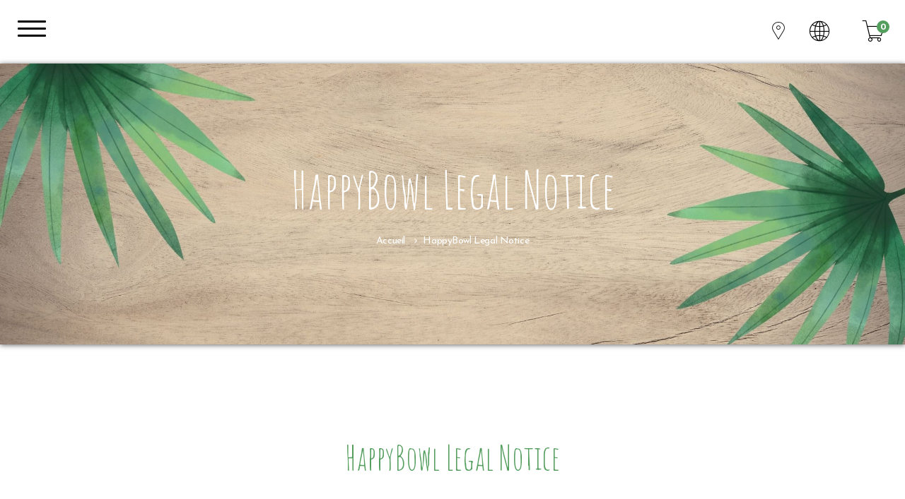

--- FILE ---
content_type: text/html; charset=UTF-8
request_url: https://happybowlbienne.ch/en/happybowl-legal-notice.html
body_size: 16817
content:
<!DOCTYPE html>
<html lang="fr">
	<head>
		<meta charset="utf-8">
		
		<meta name="viewport" content="width=device-width, initial-scale=1, maximum-scale=1, minimal-ui">
		<meta name="format-detection" content="telephone=no">
		<title>HappyBowl Legal Notice</title>
		<link href="https://happybowlbienne.ch/Templates/assets/favicon.png" type="image/x-icon" rel="shortcut icon">
		<link href="https://happybowlbienne.ch/Templates/assets/css/master.css?v=2.2" rel="stylesheet">
		<link href="https://happybowlbienne.ch/Templates/assets/css/custom.css?v=3.0" rel="stylesheet">
		<link rel="stylesheet" href="https://happybowlbienne.ch/Templates/assets/css/stacktable.css">
		<script src="https://happybowlbienne.ch/Templates/assets/plugins/jquery/jquery-1.11.3.min.js"></script>
	</head>
	<body>
		
		<!-- Loader -->
		<div id="page-preloader"><span class="spinner"></span></div>
		<!-- Loader end -->
		<div class="layout-theme animated-css" id="wrapper" data-header="sticky" data-header-top="200">
			<div id="sb-site">
				<div class="wrap-content">
					<!-- HEADER -->
					<header class="header clearfix " data-wow-duration=".25s"> <!-- wow slideInUp -->
						<div class="header__wrap">
							<!-- <span class="sb-toggle-left"><i class="icon pe-7s-menu"></i></span> -->
							<div class="sb-toggle-left hamburger">
							  <div class="hamburger-box">
							    <div class="hamburger-inner"></div>
							  </div>
							</div>
							<a class="logo" href="https://happybowl.ch/"><img class="img-responsive" src="https://happybowlbienne.ch/Templates/assets/img/logo_mod-a.png" alt="Logo-HappyBowl"></a>
							<span class="header-basket sb-toggle-right"><i class="icon pe-7s-cart"></i><span class="header-basket__number" id="art">0</span></span>
							<!-- <span class="header-basket sb-toggle-right"><img src="https://happybowlbienne.ch/Templates/assets/img/shopping-cart.png"><span class="header-basket__number" id="art">0</span></span> -->
							<span class="lang_header_form">
									<div class="dropdown">
					<button class="btn btn-secondary dropdown-toggle" type="button" id="dropdownMenuButton" data-toggle="dropdown" aria-haspopup="true" aria-expanded="false">
						<i class="icon pe-7s-global"></i></a></li>
					</button>
					<div class="dropdown-menu" aria-labelledby="dropdownMenuButton">
						<ul>
							<li><a class="dropdown-item" href="https://happybowlbienne.ch/fr/mentions-legales.html" class="fr" ><img src="https://happybowlbienne.ch/Templates/images/fr.png" /></a></li><li><a class="dropdown-item" href="https://happybowlbienne.ch/en/happybowl-legal-notice.html" class="en" ><img src="https://happybowlbienne.ch/Templates/images/en.png" /></a></li><li><a class="dropdown-item" href="https://happybowlbienne.ch/de/happybowl-rechtliche-hinweise.html" class="de" ><img src="https://happybowlbienne.ch/Templates/images/de.png" /></a></li>
						</ul>
					</div>
				</div>
							</span>
							<span class="sites_header_form">
									<div class="dropdown">
					<button class="btn btn-secondary dropdown-toggle" type="button" id="dropdownMenuButton" data-toggle="dropdown" aria-haspopup="true" aria-expanded="false">
						<i class="icon pe-7s-map-marker"></i></a></li>
					</button>
					<div class="dropdown-menu" aria-labelledby="dropdownMenuButton">
						<ul>
							<li class=""><a class="dropdown-item" href="https://happybowlneuchatel.ch" >NEUCHÂTEL</a></li><li class=""><a class="dropdown-item" href="https://happybowlcortaillod.ch" >CORTAILLOD</a></li><li class=""><a class="dropdown-item" href="https://happybowl-morges.ch" >MORGES</a></li><li class=""><a class="dropdown-item" href="https://happybowlbienne.ch" >BIENNE</a></li><li class=""><a class="dropdown-item" href="https://happybowlcernier.ch" >CERNIER</a></li><li class=""><a class="dropdown-item" href="https://happybowlfribourg.ch" >FRIBOURG</a></li><li class=""><a class="dropdown-item" href="https://happybowlyverdon.ch" >YVERDON</a></li><li class=""><a class="dropdown-item" href="https://happybowlnyon.ch" >NYON</a></li><li class=""><a class="dropdown-item" href="https://happybowlsion.ch" >SION</a></li><li class=""><a class="dropdown-item" href="https://happybowllachauxdefonds.ch" >LA CHAUX-DE-FONDS</a></li><li class=""><a class="dropdown-item" href="https://happybowlporrentruy.ch" >PORRENTRUY</a></li><li class=""><a class="dropdown-item" href="https://happybowllaneuveville.ch" >LA NEUVEVILLE</a></li><li class=""><a class="dropdown-item" href="https://happybowllausanne.ch" >LAUSANNE</a></li><li class=""><a class="dropdown-item" href="https://happybowlbulle.ch" >BULLE</a></li><li class=""><a class="dropdown-item" href="https://happybowlvevey.ch" >VEVEY</a></li>
						</ul>
					</div>
				</div>
							</span>
						</div>
					</header>
					<!-- end header -->
					
					
					<!-- end main-slider -->
					
<div class="section-title">
  <div class="container">
    <div class="row">
      <div class="col-xs-12">
        <div class="section__inner">
          <h1 class="ui-title-page">HappyBowl Legal Notice</h1>
          <ol class="breadcrumb">
            <li><a href="https://happybowlbienne.ch/">Accueil</a></li>
            <li class="active">HappyBowl Legal Notice</li>
          </ol>
        </div>
        <!-- end section__inner -->
      </div>
      <!-- end col -->
    </div>
    <!-- end row -->
  </div>
  <!-- end container -->
</div>
<!-- end section-title -->

<section class="section_mod-j view-component">
            <div class="container">
              <div class="row">
                <div class="col-xs-12">
                  <h2 class="ui-title-block">HappyBowl Legal Notice</h2>
                  <p>&nbsp;</p>
<p>Legal notice : happybowlbienne.ch</p>
<p>&nbsp;</p>
<p>Legal information</p>
<p>Owner :</p>
<p>DiGia GmbH</p>
<p>DiGia GmbH<br />
Rue des pianos 36<br />
CH-2503 Bienne<br />
Suisse<br />
CHE-151.796.479</p>
<p>&nbsp;</p>
<p>* Responsible for publication : DiGia GmbH</p>
<p>* Webmaster : CSTE Innovation SARL</p>
<p>contact : info@cste.ch</p>
<p>&nbsp;</p>
<p>&nbsp;</p>
<p>&nbsp;</p>

                </div>
                <!-- end col -->
              </div>
              <!-- end row -->
            </div>
            <!-- end container -->
          </section>
          <!-- end section-default -->

					
					
            <footer class="footer wow fadeInUp" data-wow-duration="2s">
                <div class="container">
                  <div class="row bottom-footer">
                      <div class="col-md-3">
                          <h2>Contact us</h2>
                          <ul>
                              <li>
                                  <span>E-mail: </span>
                                  <span class="ans"><a href="mailto:direction@happybowl.ch">direction@happybowl.ch</a></span>
                              </li> 
                          </ul>
                      </div>
                      <div class="col-md-9">
                          <h2>General informations</h2>
                          <ul class="widget-list style2">
                              <li ><a href="https://happybowlbienne.ch/en/general-terms-and-conditions-of-sale.html" >CGV</a></li><li ><a href="https://happybowlbienne.ch/en/rgdp.html" >RGDP</a></li><li ><a href="https://happybowlbienne.ch/en/loyalty-program.html" >Loyalty program</a></li><li ><a href="https://happybowlbienne.ch/en/happybowl-legal-notice.html" >Legal Notice</a></li><li ><a href="https://happybowlbienne.ch/en/franchise-happy-bowl.html" >Become a franchisee</a></li><li ><a href="https://happybowlbienne.ch/en/list-of-ingredients-origin-and-allergens.html" >Composition - Origin - Allergens</a></li>
                          </ul>
                      </div>
                  </div>
                  <div class="row bottom-footer">
                    <div class="col-md-12"><p class="text-center">We prepare your bowls by the minute, with a mixture of hot and cold ingredients. We recommend that you consume them within one hour of delivery.</p></div>
                  </div>
                </div>
                <div class="copyright border-top">
                  <div class="container">
                    <div class="row">
                      <div class="col-xs-12">
                        <div class="text-center">Copyright © 2026 <a class="copyright__link" href="http://www.CSTE.ch">CSTE</a></div>
                      </div>
                    </div>
                  </div>
                </div>
            </footer>
					<!-- end footer -->
				</div>
				<!-- end wrap-content -->
			</div>
			<!-- end #sb-site -->
			<div class="sb-slidebar sb-left">
				<a class="sidelogo" href="https://happybowl.ch/"><img class="img-responsive" src="https://happybowlbienne.ch/Templates/assets/img/logo-menu.svg" alt="Logo-HappyBowl"></a>
				<nav class="main-nav">
					<ul class="navig-menu list-unstyled">
						<li class=" navig-menu__item" id="item_90"><a class="navig-menu__link" href="https://happybowlbienne.ch/en/accueil.html" >Home</a></li><li class=" navig-menu__item" id="item_97"><a class="navig-menu__link" href="https://happybowlbienne.ch/en/menu.html" >Menu</a></li>
					</ul>
				</nav>
				<!-- end main-nav -->
				<nav class="main-nav restaurant-list">
					<h2 class="navig-menu__link">Our restaurants</h2>
					<ul class="navig-menu">
						<li class="navig-menu__item siteLinks" id="item_18">
                  <a class="navig-menu__link"
                      href="https://happybowlneuchatel.ch" 
                      >NEUCHÂTEL</a>
                </li><li class="navig-menu__item siteLinks" id="item_20">
                  <a class="navig-menu__link"
                      href="https://happybowlcortaillod.ch" 
                      >CORTAILLOD</a>
                </li><li class="navig-menu__item siteLinks" id="item_17">
                  <a class="navig-menu__link"
                      href="https://happybowl-morges.ch" 
                      >MORGES</a>
                </li><li class="navig-menu__item siteLinks" id="item_22">
                  <a class="navig-menu__link"
                      href="https://happybowlbienne.ch" 
                      >BIENNE</a>
                </li><li class="navig-menu__item siteLinks" id="item_24">
                  <a class="navig-menu__link"
                      href="https://happybowlcernier.ch" 
                      >CERNIER</a>
                </li><li class="navig-menu__item siteLinks" id="item_25">
                  <a class="navig-menu__link"
                      href="https://happybowlfribourg.ch" 
                      >FRIBOURG</a>
                </li><li class="navig-menu__item siteLinks" id="item_26">
                  <a class="navig-menu__link"
                      href="https://happybowlyverdon.ch" 
                      >YVERDON</a>
                </li><li class="navig-menu__item siteLinks" id="item_33">
                  <a class="navig-menu__link"
                      href="https://happybowlnyon.ch" 
                      >NYON</a>
                </li><li class="navig-menu__item siteLinks" id="item_34">
                  <a class="navig-menu__link"
                      href="https://happybowlsion.ch" 
                      >SION</a>
                </li><li class="navig-menu__item siteLinks" id="item_19">
                  <a class="navig-menu__link"
                      href="https://happybowllachauxdefonds.ch" 
                      >LA CHAUX-DE-FONDS</a>
                </li><li class="navig-menu__item siteLinks" id="item_38">
                  <a class="navig-menu__link"
                      href="https://happybowlporrentruy.ch" 
                      >PORRENTRUY</a>
                </li><li class="navig-menu__item siteLinks" id="item_39">
                  <a class="navig-menu__link"
                      href="https://happybowllaneuveville.ch" 
                      >LA NEUVEVILLE</a>
                </li><li class="navig-menu__item siteLinks" id="item_27">
                  <a class="navig-menu__link"
                      href="https://happybowllausanne.ch" 
                      >LAUSANNE</a>
                </li><li class="navig-menu__item siteLinks" id="item_29">
                  <a class="navig-menu__link"
                      href="https://happybowlbulle.ch" 
                      >BULLE</a>
                </li><li class="navig-menu__item siteLinks" id="item_35">
                  <a class="navig-menu__link"
                      href="https://happybowlvevey.ch" 
                      >VEVEY</a>
                </li>
					</ul>
				</nav>
				<!-- end main-nav -->
				<nav class="main-nav">
					<ul class="navig-menu list-unstyled">
						<li><a class="link-account" href="https://happybowlbienne.ch/en/commande.html">My account</a></li>
					</ul>
				</nav>
				
				<nav class="main-nav">
					<ul class="navig-menu list-unstyled">
						
					</ul>
				</nav>
			</div>
			<!-- end sb-left -->
			<div class="sb-slidebar sb-right">
				
          <section class="section-list-cart">
            <h2 class="ui-title-inner">Cart</h2>
            <ul class="list-cart list-unstyled">
              
            </ul>
            <div class="total-price clearfix">Total
              <span class="total-price__number">0.00 CHF</span>
            </div>
            <a class="total-price__btn ui-btn ui-btn_mod-a btn-effect btn-block" href="https://happybowlbienne.ch/en/panier.html">View Cart</a>
          </section>
        
			</div>
			<!-- end sb-right -->
		</div>
		
		<!-- end layout-theme -->
		<!-- SCRIPTS MAIN -->
		<script type="text/javascript">var baseurl="https://happybowlbienne.ch/";var sansResultat="sorry, we do not yet have a happy bowl restaurant that delivers to your area, we invite you to discover happy bowl to take away"</script>
		<script src="https://happybowlbienne.ch/Templates/assets/js/jquery-migrate-1.2.1.js"></script>
		<script src="https://happybowlbienne.ch/Templates/assets/plugins/bootstrap/js/bootstrap.min.js"></script>
		<script src="https://happybowlbienne.ch/Templates/assets/js/waypoints.min.js"></script>
		<script src="https://cdnjs.cloudflare.com/ajax/libs/jquery-easing/1.3/jquery.easing.min.js"></script>
		<script src="https://happybowlbienne.ch/Templates/assets/js/modernizr.custom.js?v=0.2"></script>
		<script src="https://happybowlbienne.ch/Templates/assets/js/cssua.min.js"></script>
		<!--SCRIPTS THEME-->
		<!-- Sidebar -->
		<script src="https://happybowlbienne.ch/Templates/assets/plugins/slidebars/dist/slidebars.js"></script>
		<!-- Home slider -->
		<script src="https://happybowlbienne.ch/Templates/assets/plugins/slider-pro/dist/js/jquery.sliderPro.js"></script>
		<!-- Sliders -->
		<script src="https://happybowlbienne.ch/Templates/assets/plugins/owl-carousel/owl.carousel.min.js"></script>
		<!-- Isotope -->
		<script src="https://happybowlbienne.ch/Templates/assets/plugins/isotope/isotope.pkgd.min.js"></script>
		<!-- Modal -->
		<script src="https://happybowlbienne.ch/Templates/assets/plugins/prettyphoto/js/jquery.prettyPhoto.js"></script>
		<!-- Date select -->
		<script src="https://happybowlbienne.ch/Templates/assets/plugins/datetimepicker/jquery.datetimepicker.js"></script>
		<!-- Select customization -->
		<script src="https://happybowlbienne.ch/Templates/assets/plugins/bootstrap-select/dist/js/bootstrap-select.min.js"></script>
		<!-- Price slider -->
		<script src="https://happybowlbienne.ch/Templates/assets/plugins/nouislider/jquery.nouislider.all.min.js"></script>
		<!-- Chart -->
		<script src="https://happybowlbienne.ch/Templates/assets/plugins/rendro-easy-pie-chart/dist/jquery.easypiechart.min.js"></script>
		<!-- Animation -->
		<script src="https://happybowlbienne.ch/Templates/assets/js/wow.min.js"></script>
		<!-- Scrollspy -->
		<script src="https://happybowlbienne.ch/Templates/assets/js/scrollspy.min.js"></script>
		<!-- Custom -->
		<script src="https://happybowlbienne.ch/Templates/assets/js/custom.js?v=3.0.1"></script>
		<script src="https://happybowlbienne.ch/Templates/assets/js/all.js?v=5.0.1"></script>
		
		<script src="https://happybowlbienne.ch/Templates/assets/js/stacktable.js"></script>
		<script>
			jQuery(document).ready(function() {
				if(jQuery(".view-component table").length>0){
					console.log("there is table");
					jQuery(".view-component table").stacktable();
				}else{
					console.log("no table");

				}
			});
		</script>
		
		<!-- Google tag (gtag.js) -->
<script async src="https://www.googletagmanager.com/gtag/js?id=G-PWBMCY4C54"></script>
<script>
  window.dataLayer = window.dataLayer || [];
  function gtag(){dataLayer.push(arguments);}
  gtag('js', new Date());

  gtag('config', 'G-PWBMCY4C54');
</script>
	</body>
</html>


--- FILE ---
content_type: text/css
request_url: https://happybowlbienne.ch/Templates/assets/css/master.css?v=2.2
body_size: 1916
content:
/*------------------------------------------------------------------
[Master Stylesheet]

Project:	Margherita
Version:	1.0
Assigned to:	WebNik
Primary use:	Margherita
-------------------------------------------------------------------*/



/* FONTS*/

@import url(https://fonts.googleapis.com/css?family=Fredericka+the+Great|Abril+Fatface|Josefin+Sans:400,700);
@import url('https://fonts.googleapis.com/css?family=Amatic+SC&display=swap');
@import url('../fonts/font-awesome/css/font-awesome.min.css');
@import url('../fonts/Icon-font-7-stroke/assets/Pe-icon-7-stroke.css');



/* PLUGIN CSS */

@import url('preloader.css');
@import url('../plugins/bootstrap/css/bootstrap.css');                           /* bootstrap */
@import url('../plugins/slidebars/dist/slidebars.css?v=2.1');                          /* sidebar */
@import url('../plugins/slider-pro/dist/css/slider-pro.css');                    /* main slider */
@import url('../plugins/owl-carousel/owl.carousel.css');                         /* other sliders */
@import url('../plugins/owl-carousel/owl.transitions.css');                      /* other sliders */
@import url('../plugins/owl-carousel/owl.theme.css');                            /* other sliders */
@import url('../plugins/prettyphoto/css/prettyPhoto.css');                       /* modal */
@import url('../plugins/bootstrap-select/dist/css/bootstrap-select.css');        /* select customization */
@import url('../plugins/datetimepicker/jquery.datetimepicker.css');              /* date select */
@import url('../plugins/animate/animate.css');                                   /* animations */




/* MAIN CSS */

@import url('theme.css?v=2.1');
@import url('sections.css?v=2.1');
@import url('hamburgers.min.css');
@import url('sidebar.css?v=2.1');
@import url('blog.css?v=2.1');
@import url('responsive.css?v=2.1');
@import url('color.css?v=2.1');
/*@import url('debugging.css');*/



--- FILE ---
content_type: text/css
request_url: https://happybowlbienne.ch/Templates/assets/css/custom.css?v=3.0
body_size: 9972
content:
html{
    --scrollbarBG: #8e7a69;
    --thumbBG: #dac4b0;
}
.lang_header_form
{
	float: right;
}
.lang_header_form,
.lang_header_form ul,
.lang_header_form ul li,
.lang_header_form .dropdown,
.lang_header_form .dropdown,
.lang_header_form .dropdown button
{
	height: 100%;
}
.lang_header_form .dropdown-menu
{
	margin-top: 0;
	min-width: fit-content;
}
.lang_header_form .dropdown button
{
	background: none
}
.lang_header_form .dropdown button i
{
	font-size: 34px;
}
.lang_header_form .dropdown button img,
.lang_header_form .dropdown .dropdown-menu img
{
	width: 30px
}
.lang_header_form ul
{
	margin: 0;
    padding: 0px 15px;
}
.lang_header_form ul li
{
	display: flex;
	align-items: center;
    margin-bottom: 7px;
}
@media screen and (max-width: 600px) {
	.header-basket .icon
	{
		font-size: 30px;
	}
	.lang_header_form .dropdown button img, .lang_header_form .dropdown .dropdown-menu img
	{
		font-size: 20px;
	}
	.header-basket
	{
		width: 50px;
	}
	.header .logo
	{
        display: none;
		max-width: 43%;
		height: 100%;
		padding-top: 30px
	}
}



.header-menu-cat{
	list-style: none;
	padding: 0;
}
.header-menu-cat li {
    display: inline-block;
    margin: 0 25px;
    background: #FFF;
    /*padding: 10px 25px;*/
    border-radius: 50%;
}
.header-menu-cat li>div {
	display: flex;
    width: 100px;
    height: 100px;
	align-items: center;
    align-content: center;
    justify-content: center;
}
.header-menu-cat li a {
    display: block;
    color: #000;
    text-decoration: none;
    font-size: 15px;
}
.header-menu-cat li a span{
	display: block;	
}

.header-menu-cat li.active, .header-menu-cat li:hover{
    background: #000000;
}
.header-menu-cat li.active a, .header-menu-cat li:hover a {
    color: #FFF;
}
.header-menu-cat li.active a img, .header-menu-cat li:hover a img {
    filter: brightness(0) invert(1);
}

@media screen and (max-width: 600px) {
	.header-menu-cat li {
		margin: 0 5px;
	}
	.header-menu-cat li>div {
        align-items: flex-start;
	    width: 70px;
	    height: 70px;
	}
	.header-menu-cat li a {
		font-size: 11px;
	}
	.header-menu-cat li a img{
		width: 30px;
	}
}
.header-menu-cat li:first-child{
	margin-left: 0;
}

.header-menu-cat li:last-child{
	margin-right: 0;
}
.sites_header_form
{
	float: right;
}
.sites_header_form,
.sites_header_form ul,
.sites_header_form ul li,
.sites_header_form .dropdown,
.sites_header_form .dropdown,
.sites_header_form .dropdown button
{
	height: 100%;
}
.sites_header_form .dropdown-menu
{
	margin-top: 0;
	font-size: 14px;
    left: auto;
    right: 0;
}
.sites_header_form .dropdown button
{
	background: none
}
.sites_header_form .dropdown button i
{
	font-size: 26px;
}
.sites_header_form .dropdown button img,
.sites_header_form .dropdown .dropdown-menu img
{
	width: 30px
}
.sites_header_form ul
{
	margin: 0;
    padding: 0px 15px;
}
.sites_header_form ul li
{
	margin: 5px 0;
	list-style: none;
}
.sites_header_form ul li a{
	display: block;
	text-transform: capitalize;
}
@media screen and (max-width: 600px) {
	.header-basket .icon
	{
		font-size: 30px;
	}
	.sites_header_form .dropdown button img, .sites_header_form .dropdown .dropdown-menu img
	{
		font-size: 20px;
	}
	.header-basket
	{
		width: 50px;
	}
	.header .logo
	{
		max-width: 43%;
		height: 100%;
		padding-top: 30px
	}
}

.breadcrumb, .breadcrumb:before, .breadcrumb:after{
    border: none;
}
.breadcrumb > li + li:before{
    color: #FFF;
    font-size: 12px;
}
.search-tab{
    width: 100%;
    display: flex;
    justify-content: center;
    padding: 10px 0 50px;
    /*background-color: #78b383;*/
    flex-direction: column;
    position: relative;
}

.search-tab:before, .search-tab:after{
    content: "";
    position: absolute;
    background-size: cover;
    z-index: -1;
}
.search-tab:before{
    width: 321px;
    height: 220px;
    top: 0px;
    left: 0px;
    background-image: url('../img/icn-search-l.png');
}
.search-tab:after{
    width: 219px;
    height: 220px;
    top: 0px;
    right: 0px;
    background-image: url('../img/icn-search-r.png');
}

@media (max-width:767px) {
    .search-tab:before{
        width: 84px;
        height: 270px;
        background-image: url('../img/icn-search-ml.png');
    }
    .search-tab:after{
        width: 83px;
        height: 270px;
        background-image: url('../img/icn-search-mr.png');
    }
}
.search-tab .search-tab-content{
    display: block;
    width: 100%;
    max-width: 600px;
    margin: 0 auto;
}
.search-tab .nav-tabs{
    border-bottom-color: transparent;
    padding-left: 0px;
    text-align: center;
    list-style: none;
    display: flex;
    align-items: center;
    justify-content: center;
    margin: 15px 0;
}
.search-tab .nav-tabs li{
    margin-left: 15px;
    margin-right: 15px;
}
.search-tab .nav-tabs li a, .search-tab .linkTab{
    /*font-size: 24px;*/
    font-size: 36px;
    padding: 8px 20px;
    color: #000;
    font-weight: normal;
    text-transform: unset;
    margin: 0;
    /*border: 2px solid var(--cp1);*/
    border-radius: 35px;
    font-family: 'Amatic SC', cursive;
}

.search-tab .search-tab-content .linkTab{
    text-align: center;
    display: none;

}
@media screen and (max-width: 580px){
.search-tab .nav-tabs li a{
    font-size: 28px;
}
}
.search-tab .nav-tabs li.active{
    
}
.search-tab .nav-tabs li.active a{
    /*color: #FFF;
    background: #1d2cf3;*/
    color: var(--cp1);
}
.search-tab .tab-content{
    display: block;
    margin: 0 auto;
    position: relative;
    max-width: 450px;
}
.search-tab .tab-content .tab-pane{
    padding: 0;
}
.search-tab .content-input {
    display: block;
    margin: 0 auto;
    position: relative;
    max-width: 450px;
}
/*.search-tab .content-input:after {
    top: 0px;
    right: 0px;
    position: absolute;
    content: '';
    width: 50px;
    height: 54px;
    z-index: 7777;
    background-image: url(https://www.pokawa.com/wp-content/themes/pokawa-corporate/search-poke.png);
    background-size: 40%;
    background-position: center;
    background-repeat: no-repeat;
    background-color: var(--cp1);
    border-top-right-radius: 10px;
    border-bottom-right-radius: 10px;
}*/
.search-tab .content-input input{
    text-overflow: ellipsis;
    width: 100%;
    padding: 15px 33px 15px 15px;
    border: 1px solid #0c0c0c;
    font-size: 25px;
    line-height: 18px;
    position: relative;
    color: #000;
    background: #FFF url(../img/search-icon-64.png);
    background-repeat: no-repeat;
    background-size: 24px;
    background-position: 99% 15px;

}
.search-tab .content-input input:focus {
    outline: unset;
}
.search-tab .content-input input::-moz-placeholder {
    font-family: 'Amatic SC', cursive;
}
.search-tab .content-input input::-webkit-input-placeholder {
    font-family: 'Amatic SC', cursive;
}

@media (max-width:991px) {
    .search-tab .tab-content{
        max-width: 360px;
    }
}
@media (max-width:767px) {
    .search-tab .nav-tabs{
        display: none;
    }
    .search-tab .search-tab-content .linkTab{
        display: block;
    }
    .search-tab .tab-content{
        max-width: 245px;
    }
    .search-tab .tab-content .tab-pane{
        display: block;
    }
    .search-tab .content-input input{
        font-size: 16px;
        padding: 9px 15px;
        background-position: 99% 8px;
    }
    .search-tab .content-input input::-moz-placeholder {
        font-size: 20px;
    }
    .search-tab .content-input input::-webkit-input-placeholder {
        font-size: 20px;
    }
}

.ulresto {
    background: #FFF;
    margin: 0;
    padding: 0;
    position: absolute;
    top: 99%;
    width: 100%;
    border-top: 0px;
    border: 1px solid #000;
    white-space: 100%;
    max-height: 250px;
    overflow-y: scroll;
    display: none;
    z-index: 1001;
}
.ulresto.open {
    display: block;
}
.ulresto li {
    list-style: none;
    padding: 10px;
    margin: 0px;
    border-bottom: 1px solid #151718;
    color: black;
    width: 100%;
}
.ulresto li:hover, .ulresto li:focus {
    /*background: #ffffff!important;*/
}
.ulresto a {
    color: black;
    font-size: 14px;
    display: block;
    width: 100%;
    height: 100%;
    text-align: left;
}
.ulresto li:hover a, .ulresto li:focus a {
    color: var(--cp1);
}


.ulresto::-webkit-scrollbar {
    width: 10px;
    /* height: 14px; */
    -webkit-appearance: none;
}
.ulresto::-webkit-scrollbar-track {
    background-color: #cdcdcd;
}

.ulresto::-webkit-scrollbar-thumb {
    box-shadow: inset 0 0 6px rgba(0, 0, 0, 0.3);
    background: #506e26;
}

@media (max-width:767px) {
    .ulresto a{
        font-size: 12px;
    }
}

.bloc-allergene{
}
.bloc-allergene span{
    display: inline-block;
    margin-bottom: 15px;
}
.bloc-allergene span{
    margin-right: 15px;
}
.bloc-allergene span:last-child{
    margin-right: 0;
}

.tooltip2 {
  position:relative;
}
.tooltip2:before {
    font-size: 12px;
  content: attr(data-text); /* here's the magic */
  position:absolute;
  top: -20px;
  transform:translateY(-50%);
  left:100%;
  margin-left:15px; 
  /* width:200px; */
  padding:10px;
  border-radius:10px;
  background:#000;
  color: #fff;
  text-align:center;
  display:none;
}
.tooltip2.top:before {
    /* reset defaults */
    left:initial;
    margin:initial;

      /* set new values */
    right: 0;
    /* margin-right:15px; */
}
.tooltip2:hover:before, .tooltip2:focus:before {
  display:block;
}
.img-app{
    margin-top: 35px;
}

select.select_sugg {
    padding: 3px 2px;
    width: 100%;
    border: 1px solid var(--cp1);
    display: none;
}

.aligned-row {
  display: flex;
  flex-flow: row wrap;
}
.centered-col {
  display: flex;
  justify-content: center;
}

.contact_list_sites {
    margin-top: 6rem !important;
    font-size: 17px;
}
.contact_list_sites h2 {
    font-size: 50px;
    margin: 10px 0;
}
.contact_list_sites p {
    margin-bottom: 10px;
}

.bloc_energy{

}
.bloc_energy .kcal{
    font-size: 25px;
}

button[disabled], html input[disabled] {
    cursor: not-allowed;
}

--- FILE ---
content_type: text/css
request_url: https://happybowlbienne.ch/Templates/assets/css/theme.css?v=2.1
body_size: 48513
content:
/*------------------------------------------------------------------
[Table of contents]

 - Global
 - Typography
 - Basic Elements
 - Header
 - Navigation
 - Footer
 - Components
 - Sliders


-------------------------------------------------------------------*/


/* ======= GLOBAL ======= */
:root{
    --cp1:#549e5e;
}
body {
	background: #FFF;
    color: #000;
}

body p {
	margin-bottom: 30px;
	line-height: 1.66;
}
a:hover, a:focus{
	color: var(--cp1);
}
select:focus {
	outline-style: none;
}

img.pull-right {
	padding-left: 20px;
}
img.pull-left {
	padding-right: 20px;
}
input{
	color: #000;
}
#wrapper {
	max-width: 1920px;
	margin: auto;
}

.br {
	display: block;
}

.no-br {
	white-space: nowrap;
}

.helper,
.helper:before {
	display: inline-block;
	vertical-align: middle;
}
.helper:before {
	width: 0;
	height: 100%;
	content: '';
}
.helper-2 {
	display: inline-block;
	width: 0;
	height: 100%;
	vertical-align: middle;
}

.blocks-inline {
	padding-left: 0;
	list-style-type: none;
}
.blocks-inline > li {
	display: inline-block;
	margin-right: -3px;
	vertical-align: top;
}

.table-container {
	width: 100%;
	overflow-y: auto;

	_overflow: auto;
}
.table-container::-webkit-scrollbar {
	width: 14px;
	height: 14px;

	-webkit-appearance: none;
}
.table-container::-webkit-scrollbar-thumb {
	border: 3px solid #fff;
	border-radius: 8px;
	background-color: rgba(0, 0, 0, 0.3);
}




/* ======= TYPOGRAPHY ======= */

.rtd ul,
.rtd ol {
	margin-top: 17px;
	margin-bottom: 17px;
	padding-left: 0;
	list-style-type: none;
}

.rtd ol {
	margin-left: 30px;
	counter-reset: list;
}
.rtd ol li {
	margin-bottom: 2px;
	text-indent: -16px;
}
.rtd ol li:before {
	display: inline-block;
	width: 15px;
	font-weight: 700;
	content: counter(list) '. ';
	counter-increment: list;
}

.rtd ul > li {
	position: relative;
	margin-bottom: 1px;
	font-weight: 700;
}
.rtd ul > li:before {
	display: inline-block;
	width: 6px;
	height: 6px;
	margin-right: 12px;
	vertical-align: middle;
	content: '';
}
.rtd h3 + ul,
.rtd h3 + ol {
	margin-top: 45px;
}
.rtd img {
	margin-bottom: 20px;
}

.list_mod-a {
	margin-left: 44px;
}
.list_mod-a > li:before {
	border-radius: 50%;
}

.rtd .list-parag > li {
	margin-bottom: 18px;
	line-height: 1.7;
}

h3.h3-inner {
	margin-top: 10px;
}
.ui-title-page {
	margin-bottom: 17px;
	font-family: 'Amatic SC', cursive;
	font-size: 72px;
	color: #fff;
}
.ui-title-block {
	margin-top: 0;
	margin-bottom: 32px;
	font: 400 48px/1.25 'Amatic SC', cursive;
	text-align: center;
}
.ui-title-block_mod-a {
	color: #000 !important;
}
.ui-title-block + .ui-subtitle-block {
	margin-top: 47px;
}
.ui-subtitle-block {
	text-align: center;
}
.ui-title-inner {
	margin-top: 0;
	font: 36px 'Amatic SC', cursive;
}
.ui-title-inner__small {
	font-size: 24px;
}
.ui-title-inner_mod-a {
	margin-top: 17px;
	margin-bottom: 27px;
}
.ui-title-inner_mod-b {
	margin-top: 80px;
	margin-bottom: 34px;
}
.ui-title-inner_mod-c {
	margin-bottom: 10px;
}

.ui-btn {
	display: inline-block;
	margin-bottom: 14px;
	padding: 10px 39px;
	font-size: 14px;
	font-weight: 700;
	border-width: 1px;
	border-style: solid;
	transition: all 0.3s;
	text-transform: uppercase;
}
.ui-btn:hover {
	color: inherit;
	text-decoration: none;
	color: #FFF;
}
.ui-btn-primary {
	color: #000;
}

.ui-btn_mod-b {
	font-weight: 400;
	color: #fff;
	border-width: 1px;
}
.ui-btn_mod-c {
	border-color: #000;
	background-color: #000;
}
.ui-btn_mod-d {
	padding-top: 8px;
	padding-bottom: 9px;
	font-size: 18px;
	border-width: 4px;
}
.ui-btn_with_icon {
	padding-right: 30px;
	padding-left: 30px;
}
.ui-btn_with_icon .icon {
	margin-right: 10px;
	font-size: 18px;
}
.group-btn-ui {
	margin-top: 20px;
}
.group-btn-ui .ui-btn:last-child {
	margin-bottom: 0;
}

.ui-form {
	padding-top: 22px;
}
.ui-select {
	width: 100%;
	margin-bottom: 0;
	padding-top: 3px;
	padding-bottom: 5px;
	font-size: 16px;
	vertical-align: top;
	border: 1px solid #fff;
	border-radius: 0;
	background-color: transparent;
	text-transform: inherit;
}
.ui-select__icon:before {
	font: normal normal normal 14px/1 FontAwesome;
	content: '\f107';
}
.ui-select_mod-a {
	margin-bottom: 15px;
	padding-top: 11px;
	padding-bottom: 11px;
	font-size: 14px;;
}
.ui-form-label {
	display: block;
	padding-top: 9px;
	padding-bottom: 7px;
	font-size: 14px;
	font-weight: 700;
}
.form-control_second {
	margin-bottom: 10px;
}

.ui-blockquote {
	max-width: 830px;
	margin: 55px auto;
	border-width: 4px;
	border-style: solid;
	text-align: center;
}
.simple-blockquote {
	max-width: 830px;
	margin: 55px auto;
	border-width: 4px;
	border-style: solid;
	text-align: center;
	font-family: "Josefin Sans", Helvetica, Arial, sans-serif;
}
.demenage{
	max-width: 830px;
	margin: 0px auto;
	border-width: 4px;
	border-style: solid;
	text-align: center;
	
}

.border-bottom {
	border-bottom: 1px solid #018438;
    box-shadow: 0 0 2px 0 var(--cp1);
}

.btn-effect {
	position: relative;
	margin-right: 1px;
	overflow: hidden;
	z-index: 1;
}
.btn-effect:after {
	position: absolute;
	top: 50%;
	left: 50%;
	width: 120%;
	height: 50%;
	opacity: 0;
	z-index: -1;
	content: '';
	transition: all 0.5s ease 0.2s;
	transform: translateX(-50%) translateY(-50%) rotate(45deg);
}
.btn-effect:hover:after {
	height: 1900%;
	opacity: 1;
}

.decor-1 {
	background: url('../media/decor/decor-1.png') no-repeat 50% 0;
}
.decor-2 {
	height: 50px;
	padding-top: 9px;
	font: 24px 'Fredericka the Great';
	background: url('../media/decor/decor-2.png') no-repeat 50% 0;
}

.section-typografy {
	padding-top: 50px;
	padding-bottom: 45px;
}
.section-typografy_mod-a {
	padding-bottom: 25px;
}

.typografy-subtitle {
	margin-top: 0;
	font-family: 'Josefin Sans';
	font-size: 24px;
	font-weight: 700;
	color: #333;
}
.typografy-table {
	margin-bottom: 55px;
}
.section-typografy .pagination {
	margin-bottom: 0;
}
.section-typografy h1,
.section-typografy h2,
.section-typografy h3,
.section-typografy h4,
.section-typografy h5,
.section-typografy h6 {
	margin-top: 0;
	margin-bottom: 20px;
}

.forms__label {
	position: relative;
	display: inline-block;
	margin-bottom: 11px;
	padding-left: 45px;
	cursor: pointer;
}
.forms__label:last-child {
	margin-right: 0;
}
.forms__label-check:before,
.forms__label-radio:before {
	position: absolute;
	left: 0;
	border: 1px solid var(--cp1);
	content: '';
}
.forms__label-check:after,
.forms__label-radio:after {
	position: absolute;
	display: none;
	content: '';
}
.forms__label-check {
	display: block;
	margin-top: 0;
	margin-right: 12px;
	margin-bottom: 11px;
}
.forms__label-check:before {
	top: 3px;
	width: 19px;
	height: 19px;
}
.forms__label-check:after {
	top: 9px;
	left: 6px;
	width: 6px;
	height: 6px;
}
.forms__label-check_mod-a {
	margin-top: 15px;
	margin-bottom: 25px;
}
.forms__label-radio {
	margin-right: 19px;
}
.forms__label-radio:before {
	top: 2px;
	width: 18px;
	height: 18px;
	border-radius: 50%;
}
.forms__label-radio:after {
	top: 8px;
	left: 6px;
	width: 6px;
	height: 6px;
	border-radius: 50%;
}
.forms__check {
	position: absolute;
	display: block;
	width: 0;
	height: 0;
	opacity: 0;
}
.forms__check:checked + .forms__label-check:after,
.forms__check:checked + .forms__label-radio:after {
	display: block;
}


.border-effect {
	position: relative;
	padding: 20px;
	overflow: hidden;
}
.border-effect__mark {
	color: #ffffff;
}
.border-effect__top,
.border-effect__right,
.border-effect__bottom,
.border-effect__left {
	position: absolute;
	transition: all 300ms;
}
.border-effect__top,
.border-effect__bottom {
	width: 100%;
	height: 3px;
}
.border-effect__left,
.border-effect__right {
	width: 3px;
	height: 100%;
}
.border-effect__top {
	top: 0;
	left: -100%;
}
.border-effect__right {
	right: 0;
	top: -100%;
}
.border-effect__bottom {
	bottom: 0;
	right: -100%;
}
.border-effect__left {
	left: 0;
	bottom: -100%;
}

.border-effect__mark.advantages__item .icon {
	color: #FFF;
}



/* ======= HEADER ======= */

.header {
	position: relative;
	height: 90px;
	background-color: #FFF;
	text-align: center;
	color: #000;
}
.header .logo {
	display: inline-block;
	padding-top: 10px;
	max-width: 320px;
	display: none;
}
.header-basket {
	float: right;
	width: 90px;
	height: 100%;
	cursor: pointer;
	background-color: transparent !important;
}
.header-basket .icon {
	display: block;
	padding-top: 26px;
	font-size: 35px;
	color: #000000;
}
.header-basket__number {
    position: absolute;
    top: 29px;
    right: 22px;
    display: block;
    width: 18px;
    height: 18px;
    font: 700 13px 'Josefin Sans';
    color: #ffffff;
    border-radius: 50%;
    background-color: var(--cp1);
    line-height: 20px;
}
@media (max-width:767px) {
	.header-basket__number {
		right: 6px;
	}
}
.header__wrap {
	height: 90px;
	width: 100%;
}
.header.sticky .header__wrap {
	left: 0;
    position: fixed;
    top: 0;
    margin-top: 0;
    z-index: 1000;
    text-align: center;
    box-shadow: 0 0px 6px 0px #c5c5c5;
    transition: all .3s;
    opacity: .7;
    background-color: #f2f2f2;
}
.header.sticky .header__wrap:hover {
	opacity: 1;
}



/* ======= NAVIGATION ======= */

.form-search {
	position: relative;
	border: 1px solid #383838;
	box-shadow: 0 1px 2px 0 #010202;
}
.form-search__input {
	width: 100%;
	padding: 14px 35px 12px 30px;
	font-size: 14px;
	line-height: 1;
	border: none;
	background-color: transparent;
}
.form-search__input::-moz-placeholder {
	color: #fff;
}
.form-search__input::-webkit-input-placeholder {
	color: #fff;
}
.form-search__btn {
	position: absolute;
	top: 5px;
	right: 13px;
	border: none;
	background-color: transparent;
}
.form-search__btn .icon {
	font-size: 14px;
}

.main-nav {
	margin-top: 15px;
	margin-bottom: 15px;
}


.navig-menu__item {
	margin-bottom: 10px;
}

.navig-menu__link {
	color: #000;
	text-transform: uppercase;
	font-size: 14px;
	font-weight: 700;
}
.navig-menu__link:hover {
	text-decoration: none;
	color: var(--cp1);
}
.main-nav.restaurant-list h2{
	font-family: "Josefin Sans", Helvetica, Arial, sans-serif;
    margin: 0 0 10px 0;
}
.link-account {
	display: block;
	margin-top: 10px;
	font-size: 14px;
	color: #000; 
	text-transform: uppercase;
	font-weight: 700;
}
.link-account:hover{
	color: var(--cp1);
}
.link-account + .link-account {
	margin-top: 28px;
}

.sidelogo>img{
	height: 150px;
	margin: auto;
}
/*.navig-menu__item:not(.siteLinks) .navig-menu__link, .link-account {
	font-family: 'Amatic SC', cursive;
	font-size: 25px;
	color: var(--cp1);
}*/
.navig-menu__item.siteLinks .navig-menu__link{
	/*font-family: 'Amatic SC', cursive;
	font-size: 25px;*/
	color: var(--cp1);
}

/* ======= FOOTER ======= */

.footer {
	background-color: #FFF;
	text-align: center;
}
.footer-contacts {
	/*padding-top: 112px;*/
	/* font-family: 'Fredericka the Great'; */
	font-size: 30px;
	line-height: 1;
	color: var(--cp1) !important;
}
.footer-contacts h3 {
	font-size: 44px;
    margin: 0 0 10px 0;
}

.footer-contacts__number {
	display: block;
	margin-bottom: 0;
	font-size: 72px;
}
.footer-decor {
	margin-top: 91px;
}
.footer-list {
	margin-top: 35px;
	margin-bottom: 52px;
}
.footer-list__link {
	padding: 0 26px;
	font: 26px 'Fredericka the Great';
	/* color: #fff; */
}
.footer-list__link:hover {
	text-decoration: none;
}
footer .top-footer
{
	padding: 40px 0 0;
	border-bottom: 1px solid lightgray
}
footer .top-footer > div
{
	padding-bottom: 40px;
}
footer .top-footer .newsletter-section
{
	display: flex;
	align-items: center;
	justify-content: center;
}
footer .top-footer .newsletter-section span
{
	margin-right: 10px;
}
footer .top-footer .newsletter-section .newsletter-form
{
	display: flex;
}
footer .top-footer .newsletter-section .newsletter-form input
{	
	border: 1px solid lightgray;
    font-size: 14px;
    padding: 5px 10px;
}
footer .top-footer .newsletter-section .newsletter-form button
{
    background: var(--cp1);
    color: #fff;
    border: none;
}
footer .top-footer .widget-social a
{
	color: #000;
    font-size: 16px;
    margin: 0px 10px;
    border: 1px solid lightgray;
    border-radius: 50%;
    width: 40px;
    display: inline-flex;
    height: 40px;
    align-items: center;
    justify-content: center;
}
footer .top-footer .widget-social a:hover
{
	color: var(--cp1);
	text-decoration: none;
}
footer .bottom-footer
{
	padding-bottom: 20px;
}
footer .bottom-footer h2
{
    font-size: 30px;
    color: #000;
    text-align: left;
    font-weight: bold;
}
footer .bottom-footer ul
{
	list-style: none;
    padding: 0;
    text-align: left;
}
footer .bottom-footer ul li
{
	padding-bottom: 10px;
}
footer .bottom-footer ul span
{
	color: gray;
}
footer .bottom-footer ul .ans,
footer .bottom-footer ul .ans a
{
	color: #000;
}
footer .bottom-footer ul li a
{
	color: gray;
}

footer .bottom-footer ul.style2{
	columns: 3;
}
@media (max-width:767px) {
footer .bottom-footer ul.style2{
	columns: 1;
}
}
.social-icons{
	width: 64px;
}
.copyright {
	padding-top: 35px;
	padding-bottom: 35px;
	font-size: 14px;
	color: #000;
    background-color: #ffffff;
}
.copyright__link {
	color: #000;
}

/* ======= COMPONENTS ======= */

.accordion {
	margin-bottom: 0;
	border-top: 1px solid #383838;
	-webkit-box-shadow: 0 1px 1px rgba(0, 0, 0, 0.05);
					box-shadow: inset 0 1px 0 0 rgba(1, 2, 2, 0.55);
}
.accordion .panel-heading {
	position: relative;
	padding-right: 100px;
}
.accordion .panel-heading .btn-collapse {
	position: absolute;
	top: 30px;
	right: 0;
	bottom: 0;
	display: block;
}
.accordion .panel-heading .icon {
	float: right;
	width: 70px;
	height: 70px;
	font: normal normal 60px/1 'Fredericka the Great';
	color: #fffefe;
	border-radius: 50%;
	background: url('../media/decor/decor-1_mod-a.png') no-repeat 50% 0;
	transition: all 0.3s;
	text-align: center;
}
.accordion .panel-heading .icon_small {
	display: block;
	width: 60px;
	height: 60px;
	padding-top: 3px;
	font-size: 48px;
	background-size: cover;
}
.accordion .panel-heading .icon:hover {
	font-weight: 700;
}
.accordion .panel-heading .collapsed .btn-collapse {
	background-color: transparent;
}
.accordion .btn-collapse .icon:before {
	content: '-';
}
.accordion .btn-collapse.collapsed .icon:before {
	content: '+';
}

.accordion .panel-title__number {
	display: inline-block;
	margin-right: 55px;
	font: 72px/1 'Fredericka the Great';
	vertical-align: middle;
}
.accordion .panel-img {
	margin-bottom: 15px;
}
.accordion .panel-img img {
	margin: 0 auto;
}
.accordion .panel-body ul {
	margin-top: 30px;
}

.btn-accordion-builder {
	margin-top: 63px;
	margin-bottom: 0;
}
.accordion_mod-a {
	margin-top: 75px;
}
.accordion_mod-a .panel {
	padding-bottom: 0;
}
.accordion_mod-b {
	margin-top: 65px;
}

.list-progress {
	margin-right: -20px;
	margin-left: -53px;
	padding-top: 152px;
	padding-bottom: 67px;
	text-align: center;
}
.list-progress__item {
	display: inline-block;
	width: 158px;
	height: 158px;
	margin-right: 20px;
	margin-bottom: 40px;
	margin-left: 19px;
	border-width: 4px;
	border-style: solid;
	border-radius: 50%;
	text-align: center;
}
.list-progress__percent {
	display: block;
	margin-top: 26px;
	font: 72px/1 'Fredericka the Great';
}
.list-progress__name {
	font-size: 14px;
	font-weight: 700;
	text-transform: uppercase;
}

.form-subscribe {
	text-align: center;
}
.form-subscribe__title-group {
	letter-spacing: -0.015em;
}
.form-subscribe__title {
	margin-bottom: 27px;
	font-size: 36px;
	letter-spacing: -0.01em;
}
.form-subscribe .form-control {
	display: inline-block;
	width: 294px;
	margin-right: 3px;
	margin-left: 3px;
	border-color: #000;
	vertical-align: top;
}
.form-subscribe .ui-btn {
	display: inline-block;
	padding: 10px 26px;
}
.form-subscribe input::-webkit-input-placeholder {
	color: #000;
	line-height: 1.7;
}
.form-subscribe input::-moz-placeholder {
	color: #000;
	line-height: 1.7;
}

.form-payment {
	margin-top: 25px;
}

.form-payment__radio-label {
	display: block;
	margin-top: 0;
	margin-bottom: 12px;
	padding-left: 32px;
}
.form-payment__radio-label:before {
	top: 3px;
}
.form-payment__radio-label:after {
	top: 9px;
}
.form-payment__item-title {
	display: block;
	margin-bottom: 12px;
}

.form-payment__check-label {
	margin-top: 45px;
	padding-left: 38px;
}
.form-payment__description {
	display: block;
	margin-bottom: 12px;
	font-size: 14px;
}
.form-payment__img {
	display: inline-block;
	max-width: 130px;
	margin-right: 15px;
	vertical-align: middle;
}
.form-payment__link {
	font-size: 14px;
}
.form-payment__link-2 {
	display: block;
	font-weight: 700;
}
.form-payment__btn {
	display: block;
	text-align: center;
}

.advantages__item {
	margin-top: 33px;
	margin-bottom: 20px;
}
.advantages__item .icon {
	display: block;
	margin-bottom: 19px;
	font-size: 72px;;
}
.advantages__title {
	margin-bottom: 0;
}
.advantages__description {
	margin-top: 25px;
	line-height: 1.7;
}

.decor-top-line {
	position: relative;
	top: -26px;
	height: 30px;
	overflow: hidden;
}
.decor-top-line:before,
.decor-top-line:after {
	position: absolute;
	bottom: 0;
	width: 157px;
	border-top-width: 4px;
	border-top-style: solid;
	content: '';
}
.decor-top-line:before {
	left: 0;
	display: inline-block;
}
.decor-top-line:after {
	right: 0;
}
.decor-top-line__inner {
	position: absolute;
	top: 20px;
	left: 50%;
	display: block;
	width: 35px;
	height: 35px;
	margin-left: -18px;
	border-width: 4px;
	border-style: solid;
	transform: rotate(45deg) skewX(-5deg) skewY(-5deg);
}

.raiting__item {
	display: inline-block;
	font-size: 14px;
}

.list-cart {
	margin-top: 15px;
	border-top: 1px solid #010202;
	box-shadow: 0 -1px 0 0 #383838;
}
.list-cart__item {
	padding: 15px 0 15px 0;
	font-size: 12px;
	border-bottom: 1px solid #383838;
	box-shadow: 0 1px 0 0 #010202;
	overflow: hidden;
}
.list-cart__item > .icon {
	position: absolute;
	top: 50%;
	left: 2px;
	margin-top: -12px;
	font-size: 18px;
	z-index: 10;
	cursor: pointer;
}
.list-cart__img {
	display: inline-block;
	vertical-align: top;
}
.list-cart__img img {
	display: inline-block;
	margin-left: 15px;
}
.list-cart__inner {
	display: inline-block;
	width: 130px;
	margin-left: 10px;
	vertical-align: middle;
}
.list-cart__inner h6{
	margin: 0 0 5px 0;
}
.list-cart__title {
	margin-top: 0;
	margin-bottom: 6px;
	font-size: 24px;
}
.list-cart__size_name {
	font-weight: 700;
	text-transform: uppercase;
}
.list-cart__price {
	margin-top: 12px;
}
.list-cart__icon {
	cursor: pointer;
}

.total-price {
	margin-top: 25px;
	margin-bottom: 30px;
	font-size: 24px;
}
.total-price__number {
	float: right;
}
.total-price__btn {
	margin-top: 0;
	margin-bottom: 0;
	text-align: center;
}


.list-cart__item.disabledPrd {
    color: #CCC;
}
.list-cart__item.disabledPrd .list-cart__dispo{
	color: red;
}
.list-cart__item.disabledPrd .list-cart__img img {
    display: inline-block;
    margin-left: 15px;
    filter: grayscale(100%);
}
.list-cart__item.disabledPrd .list-cart__inner h6{
    color: #CCC;
} 

.block-a .ui-title-block {
	margin-top: 60px;
	margin-bottom: 40px;
	text-align: left;
}
.block-a .ui-title-inner {
	margin-top: 38px;
	margin-bottom: 26px;
}
.block-a .list_mod-b {
	margin-bottom: 40px;
	margin-top: 25px;
}
.block-a .list_mod-b li {
	margin-bottom: 5px;
}
.block-a .ui-btn {
	margin-right: 6px;
}

.filter {
	padding-top: 41px;
	padding-bottom: 15px;
	font-size: 14px;
	border-bottom-width: 4px;
	border-bottom-style: solid;
	box-shadow: inset 0 -1px 0 0 rgba(1, 2, 2, 0.6);
}
.filter__btn {
	font-weight: 700;
	cursor: pointer;
	text-transform: uppercase;
}
.filter__btn.collapsed {
	color: #fff;
}
.filter__btn .icon {
	margin-right: 10px;
}
.filter__info {
	margin-left: 20px;
}
.filter__select {
	display: inline-block;
	float: right !important;
	padding-top: 0;
	font-size: 14px;
	border: none;
	background-color: transparent;
}
.filter__wrap-select {
	float: right;
}

.filter-categories {
	padding-top: 7px;
	padding-bottom: 30px;
	background-color: rgba(0, 0, 0, 0.3);
}
.filter-categories__section_first_col {
	padding-left: 40px;
}
.filter-categories__title {
	margin-top: 27px;
	margin-bottom: 21px;
	font: 700 18px 'Josefin Sans';
	color: #fff;
	text-transform: uppercase;
}
.filter-categories__radio-label {
	display: block;
}
.filter-categories__btn {
	margin-top: 35px;
	padding-right: 55px;
	padding-left: 55px;
}

.cart {
	padding-top: 70px;
}
.cart__link-wrap {
	padding-top: 40px;
	padding-bottom: 35px;
	font-size: 14px;
	font-weight: 700;
	border-bottom-width: 4px;
	border-bottom-style: solid;
	text-transform: uppercase;
}
.cart__link-prev {
	color: #fff;
}
.cart__link-prev:hover {
	text-decoration: none;
}
.cart__link-prev .icon {
	margin-right: 10px;
}
.cart__title {
	margin-bottom: 8px;
	text-align: left;
}
.cart__description {
	margin-top: 30px;
	line-height: 1.7;
}
.cart__price {
	margin-top: 30px;
	font-size: 25px;
	color: #000 !important;
}
.cart__title-inner {
	margin-top: 32px;
	margin-bottom: 10px;
	font-size: 14px;
	font-weight: 700;
	text-transform: uppercase;
}
.cart__enumerator {
	display: inline-block;
	margin-right: 10px;
}
.cart__enumerator-input {
	width: 44px;
	height: 42px;
	margin-right: 0;
	margin-left: 0;
	vertical-align: bottom;
	border: 1px solid #000;
	background-color: transparent;
	text-align: center;
}
.cart__enumerator-btn {
	display: inline-block;
	width: 30px;
	height: 42px;
	font-size: 26px;
	color: var(--cp1);
	border: 1px solid #000;
	cursor: pointer;
	text-align: center;
}
.cart__enumerator-btn:hover {
	text-decoration: none;
}
.cart__enumerator-input::-webkit-input-placeholder {
	color: var(--cp1);
}
.cart__enumerator-input::-moz-placeholder {
	color: var(--cp1);
}
.cart__btn {
	margin-bottom: 0;
	vertical-align: top;
}
.cart__radio-label {
	margin-right: 11px;
	cursor: pointer;
	text-align: center;
}
.cart__radio-number {
	position: relative;
	display: inline-block;
	font-size: 16px;
	font-weight: 700;
	border: 2px solid #fff;
	border-radius: 50%;
	transition: all 0.1s;
}
.cart__radio-number_9 {
	width: 54px;
	height: 54px;
}
.cart__radio-number_12 {
	width: 62px;
	height: 62px;
}
.cart__radio-number_14 {
	width: 66px;
	height: 66px;
}
.cart__radio-number_16 {
	width: 72px;
	height: 72px;
}
.cart__radio-number_18 {
	width: 78px;
	height: 78px;
}
.cart__radio-inner {
	position: absolute;
	top: 50%;
	left: 0;
	width: 100%;
	margin-top: -13px;
}
.cart__radio-title {
	display: block;
	margin-top: 5px;
	font-size: 14px;
	transition: all 0.1s;
}
.cart__radio:checked + .cart__radio-label > .cart__radio-number {
	border-width: 4px;
}


/* Pizza builder */

.pizza-builder__radio-label {
	margin-right: 18px;
	cursor: pointer;
	text-align: center;
}
.pizza-builder__radio-number {
	position: relative;
	display: inline-block;
	font-size: 24px;
	font-weight: 700;
	border: 2px solid #fff;
	border-radius: 50%;
	transition: all 0.1s;
}
.pizza-builder__radio-number_9 {
	width: 77px;
	height: 77px;
}
.pizza-builder__radio-number_12 {
	width: 88px;
	height: 88px;
}
.pizza-builder__radio-number_14 {
	width: 95px;
	height: 95px;
}
.pizza-builder__radio-number_16 {
	width: 104px;
	height: 104px;
}
.pizza-builder__radio-number_18 {
	width: 113px;
	height: 113px;
}
.pizza-builder__radio-inner {
	position: absolute;
	top: 50%;
	left: 0;
	width: 100%;
	margin-top: -20px;
}
.pizza-builder__radio-title {
	display: block;
	margin-top: 23px;
	transition: all 0.1s;
}
.pizza-builder__radio:checked + .pizza-builder__radio-label > .pizza-builder__radio-number {
	border-width: 4px;
}
.pizza-builder__wrap-check {
	margin-right: -15px;
	margin-bottom: -10px;
	margin-left: -15px;
}
.pizza-builder__item {
	position: relative;
	display: inline-block;
	/*width: 25%;
	margin-right: -4px;
	padding-right: 15px;
	padding-left: 15px;*/
	padding-bottom: 23px;
	padding-top: 18px;
	/*color: #fff;*/
	vertical-align: top;
	border: 1px solid transparent;
	border-radius: 3px;
	cursor: pointer;
	transition: all 0.3s;
	text-align: center;
	    font-size: 15px;
}
.pizza-builder__item:hover {
	text-decoration: none;
}
.pizza-builder__check-name {
	display: block;
	margin-top: 30px;
	margin-bottom: 12px;
	font: 37px 'Amatic SC', cursive;
}
.pizza-builder__check-name a{

}
.pizza-builder__check-description {
	display: block;
	margin-bottom: 5px;
	font-size: 14px;
}
@media (min-width: 768px){
	.pizza-builder__check-description{
	    height: 40px;
	    overflow: hidden;
	}
}
.pizza-builder__check-price {
	display: block;
	margin-bottom: 2px;
	font-size: 19px;
}
.pizza-builder__item .icon-check {
	position: absolute;
	top: -16px;
	left: 50%;
	display: block;
	width: 40px;
	height: 40px;
	margin-left: -20px;
	padding-top: 5px;
	font-size: 24px;
	line-height: 1;
	color: #fff;
	border-radius: 50%;
	opacity: 0;
	overflow: hidden;
}
.pizza-builder__check:checked + .pizza-builder__item > .icon-check {
	opacity: 1;
}
.pizza-builder__item.js-active .icon-check {
	opacity: 1;
}
.pizza-builder__btn-select {
	display: none;
	/*max-width: 85px;*/
	margin-bottom: 9px;
	padding: 4px 20px;
	vertical-align: top;
}
.pizza-builder__item_mod-a {
	padding-top: 12px;
}
.pizza-builder__item_mod-a .pizza-builder__check-img {
	/*height: 107px;*/
}
.pizza-builder__item_mod-a:hover,
.pizza-builder__item_mod-a:focus {
	outline-style: none;
	background-color: rgba(0, 0, 0, 0.3);
}
.pizza-builder__item_mod-a:hover .pizza-builder__btn-select,
.pizza-builder__item_mod-a:focus .pizza-builder__btn-select,
.pizza-builder__item_mod-a:hover .bootstrap-select > .dropdown-toggle,
.pizza-builder__item_mod-a:focus .bootstrap-select > .dropdown-toggle,
.pizza-builder__item_mod-b:hover .pizza-builder__btn-select,
.pizza-builder__item_mod-b:focus .pizza-builder__btn-select,
.pizza-builder__item_mod-b:hover .bootstrap-select > .dropdown-toggle,
.pizza-builder__item_mod-b:focus .bootstrap-select > .dropdown-toggle {
	display: inline-block;
}
.pizza-builder__item_mod-a:hover .pizza-builder__check-description_mod-a,
.pizza-builder__item_mod-a:focus .pizza-builder__check-description_mod-a {
	display: none;
}
.pizza-builder__item_mod-a:hover .pizza-builder__check-price,
.pizza-builder__item_mod-a:focus .pizza-builder__check-price {
	margin-bottom: 23px;
}
.pizza-builder__item_mod-a .icon-check {
	top: 4px;
}
.pizza-builder__item_mod-a,
.pizza-builder__item_mod-b {
	cursor: pointer;
}
.pizza-builder__item_mod-a .bootstrap-select > .dropdown-toggle {
	display: none;
}
.pizza-builder__item_mod-b {
	padding-top: 23px;
}
.pizza-builder__item_mod-b .pizza-builder__check-img {
	/*height: 239px;*/
}
.pizza-builder__item_mod-b .pizza-builder__btn-select {
	display: inline-block;
	/*opacity: 0;*/
	/*color: #FFF;*/
}
.pizza-builder__item_mod-b .pizza-builder__check-price {
	margin-bottom: 14px;
}
.pizza-builder__item_mod-b:hover,
.pizza-builder__item_mod-b:focus {
	outline-style: none;
	/*background-color: rgba(21, 21, 21, 0.3);*/
}
.pizza-builder__item_mod-b .bootstrap-select > .dropdown-toggle {
	opacity: 0;
	transition: all .3s;
}
.pizza-builder__item_mod-b:hover .bootstrap-select > .dropdown-toggle,
.pizza-builder__item_mod-b:focus .bootstrap-select > .dropdown-toggle,
.pizza-builder__item_mod-b:hover .pizza-builder__btn-select,
.pizza-builder__item_mod-b:focus .pizza-builder__btn-select {
	opacity: 1;
}
.pizza-builder__item_mod-b .pizza-builder__btn-select,
.pizza-builder__item_mod-b .ui-select {
	margin-top: 10px;
	margin-bottom: 6px;
}
.pizza-builder__item_mod-c {
	margin-top: 15px;
}
.pizza-builder__item_mod-c .pizza-builder__check-name {
	margin-top: 15px;
}
.pizza-builder__item_mod-c .pizza-builder__check-img {
	/*height: 258px;*/
}
.pizza-builder__item_mod-c .pizza-builder__check-price {
	margin-top: 30px;
}

.enumerator {
	white-space: nowrap;
}
.enumerator__btn {
	font-size: 14px;
	color: #383838;
	cursor: pointer;
}
.enumerator__btn:hover {
	text-decoration: none;
}
.enumerator__title {
	margin-left: 15px;
}
.enumerator__input {
	display: inline-block;
	width: 30px;
	border: none;
	background-color: transparent;
}

.table-order {
	width: 100%;
	margin-top: 25px;
	font-size: 14px;
}
.table-order__title {
	margin-bottom: 0;
}
.table-order > thead > tr > th {
	padding-bottom: 25px;
	border-bottom: 1px solid #383838;
	box-shadow: 0 2px 0 0 rgba(1, 2, 2, 0.55);
}
.table-order > thead > tr > th:first-child {
	width: 220px;
}
.table-order > tbody > tr:first-child > td {
	padding-top: 22px;
}
.table-order > tbody > tr > td:last-child {
	padding-left: 10px;
}
.table-order tr > td {
	padding-top: 14px;
}
.table-order .icon-close {
	float: right;
	padding-top: 3px;
	cursor: pointer;
}
.table-order tr > .table-order__total {
	padding-top: 23px;
	padding-bottom: 25px;
	font: 24px ''Fredericka the Great'';
}
.table-order tr > .table-order__base {
	padding-top: 20px;
	padding-bottom: 15px;
}
.table-order__btn {
	display: block;
	padding-right: 0;
	padding-left: 0;
	text-align: center;
}
.border-cell {
	padding-bottom: 22px;
	border-bottom: 1px solid #383838;
	box-shadow: 0 2px 0 0 rgba(1, 2, 2, 0.55);
}

.table-cart-order > thead > tr > th {
	padding-bottom: 29px;
	font-size: 14px;
	text-transform: uppercase;
}
.table-cart-order > tbody > tr > td {
	padding-top: 25px;
	padding-bottom: 21px;
	vertical-align: middle;
}
.table-cart-order__name {
	/*display: block;*/
	font: 24px 'Amatic SC', cursive;
}
.table-cart-order__price {
	font-size: 18px;
}
.table-cart-order__number {
	display: block;
	width: 44px;
	height: 44px;
	padding-top: 9px;
	font-size: 16px;
	border: 1px solid #fff;
	text-align: center;
}
.table-cart-order .icon-close {
	display: inline-block;
	margin-right: 25px;
	vertical-align: middle;
	cursor: pointer;
	font-size: 23px;
}
.table-cart-order__img {
	display: inline-block;
}


.table-cart-order .disabledPrd, .table-cart-order .disabledPrd .table-cart-order__name, .table-cart-order .disabledPrd .table-cart-order__price{
	color: #ccc;
}
.table-cart-order .disabledPrd .table-cart-order__dispo{
	color: red;
}
.table-cart-order .disabledPrd .table-cart-order__img{
	filter: grayscale(100%);
}
.table-totals {
	width: 100%;
	margin-top: 28px;
	font-size: 14px;
}
.table-totals__title {
	margin-bottom: 0;
}
.table-totals tr > td:first-child {
	padding-right: 15px;
}
.table-totals tr > td {
	padding-bottom: 20px;
}
.table-totals__total {
	padding-top: 2px;
	padding-bottom: 25px;
	font-size: 20px;
}
.table-totals__btn {
	display: block;
	margin-top: 10px;
	padding-right: 0;
	padding-left: 0;
	text-align: center;
}
.table-totals .border-cell {
	padding-bottom: 30px;
}

.checkout-top-line {
	padding-top: 38px;
	padding-bottom: 35px;
	font-weight: 700;
	border-bottom-width: 4px;
	border-bottom-style: solid;
}

.recipe {
	padding-top: 32px;
	padding-bottom: 25px;
	background-color: rgba(0, 0, 0, 0.3);
}
.recipe > .recipe__item {
	display: block;
	margin-bottom: 12px;
	padding-left: 45px;
}
.recipe > .recipe__item:before {
	content: none;
}

.foto-link {
	position: relative;
	display: block;
	width: 100%;
	height: 100%;
	padding-right: 35px;
	padding-left: 35px;
}
.foto-link:before {
	position: absolute;
	top: 30px;
	bottom: 30px;
	left: 0;
	display: block;
	width: 100%;
	border: 4px solid #000;
	z-index: -1;
	content: '';
}
.foto-link__inner {
	position: relative;
}

.map {
	margin-bottom: 70px;
	padding: 31px;
	border-width: 4px;
	border-style: solid;
}

.contact-block {
	margin-bottom: 55px;
}
.contact-block__inner {
	margin-bottom: 5px;
}
.contact-block__title {
	margin-bottom: 24px;
}
.contact-block__info {
	font-weight: 700;
	text-transform: uppercase;
}



/* ======= SLIDERS ======= */


/* MAIN SLIDER */

.main-slider {
	box-shadow: 0 1px 7px 0 rgba(1, 2, 2, 0.6);
	z-index: 1;
}
.main-slider__title {
	font: 72px 'Fredericka the Great';
}
.main-slider__text {
	width: 45%;
	/*font: 32px 'Abril Fatface';*/
	font: 32px 'Fredericka the Great';
}
.main-slider__text p{
	line-height: 1.2;
	color: #ffffff;
    text-shadow: 0px 0px 4px #000;
}
.main-slider .ui-btn {
	margin-top: 37px;
}


/* OTHER SLIDERS */

.slider-goods.owl-carousel {
	margin-top: -60px;
	margin-bottom: -60px;
}
.slider-type-a {
	position: relative;
}
.slider-type-a__item {
	padding-right: 70px;
	padding-left: 85px;
}
.slider-type-a__img {
	float: right;
}
.slider-type-a__inner {
	margin-right: 620px;
	padding-top: 120px;
}
.slider-type-a__name_cat {
	margin-top: 33px;
	font-family: 'Abril Fatface';
	font-size: 37px;
}
.slider-type-a__name {
	margin-top: 10px;
	font-family: 'Abril Fatface';
	font-size: 37px;
}
.slider-type-a__price {
	margin-top: 5px;
	margin-bottom: 14px;
	font-family: 'Fredericka the Great';
	font-size: 36px;
	color: #000;
}
.slider-type-a__description {
	margin-bottom: 28px;
	line-height: 1.7;
}

.slider-type-b__name {
	margin-top: 54px;
	margin-bottom: 22px;
	font-family: 'Abril Fatface';
	font-size: 48px;
}
.slider-type-b__description {
	margin-bottom: 30px;
	line-height: 1.7;
}

.slider-reviews {
	margin-top: 40px;
}
.slider-reviews__item {
	margin-bottom: 140px;
	padding-right: 16px;
	padding-left: 15px;
	text-align: center;
}
.slider-reviews__img {
	height: 176px;
}
.slider-reviews__inner {
	margin-top: 27px;
	padding-bottom: 30px;
	border-width: 4px;
	border-style: solid;
	border-top: none;
}
.slider-reviews__title {
	margin-bottom: 8px;
	font: 400 24px 'Abril Fatface';
}
.slider-reviews__quote {
	padding-right: 25px;
	padding-left: 25px;
	font: 24px/1.3 'Fredericka the Great';
}
.slider-reviews__autor {
	display: block;
	margin-top: 25px;
	font-style: normal;
}
.slider-reviews__link {
	display: block;
	font-weight: 700;
}

.slider-cart {
	margin-bottom: 106px;
}

.carusel-nav {
	margin-top: 95px;
	padding-right: 70px;
	padding-left: 70px;
	font-size: 14px;
	font-weight: 700;
	text-align: center;
	text-transform: uppercase;
}
.carusel-nav .icon {
	margin-right: 5px;
	margin-left: 5px;
}


/* Modifications */

.slider_mod-a.owl-theme .owl-controls .owl-buttons div {
	color: #fff;
	border-color: #fff;
}

.slider_mod-b.owl-carousel .owl-item {
	padding-top: 30px;
}
.slider_mod-b.owl-theme .owl-controls {
	top: auto;
	bottom: 0;
}
.slider_mod-b.owl-theme .owl-controls .owl-buttons div {
	position: relative;
	right: auto;
	left: auto;
	display: inline-block;
	margin-right: 14px;
	margin-left: 14px;
}
.slider_mod-b.owl-theme .owl-controls .owl-buttons div:hover {
	color: #fff;
}

.slider_mod-c.owl-theme .owl-controls {
	top: auto;
	margin-top: 0;
	position: relative;
}
.slider_mod-c.owl-theme .owl-controls .owl-buttons {
	position: relative;
	/*max-width: 1170px;
	height: 60px;*/
	margin-right: auto;
	margin-left: auto;

	/*border-top-width: 4px;
	border-top-style: solid;
	border-bottom-width: 4px;
	border-bottom-style: solid;*/
}
.slider_mod-c.owl-theme .owl-controls .owl-buttons div {
	z-index: 100;
}
.slider_mod-c.owl-theme .owl-controls .owl-buttons .owl-prev {
	top: -182px;
    left: 0;
    background-color: #000000b0;
}
.slider_mod-c.owl-theme .owl-controls .owl-buttons .owl-next {
	top: -182px;
	right: 0;
	background-color: #000000b0;
}

.slider_mod-d.owl-theme .owl-controls {
	top: -51px;
}
.slider_mod-d.owl-theme .owl-controls .owl-buttons .owl-prev {
	right: 70px;
	left: auto;
}
.slider_mod-d.owl-theme .owl-controls .owl-buttons .owl-next {
	right: 0;
}



.row-table {
  display: -webkit-box;
  display: -webkit-flex;
  display: -ms-flexbox;
  display:         flex;
  flex-wrap: wrap;
}
.row-table > [class*='col-'] {
  display: flex;
  flex-direction: column;
}
.no-padding-bottom{
	padding-bottom: 0px !important;
}
.padding-top-50{
	padding-top: 50px;
}
.padding-top-100{
	padding-top: 100px;
}
.padding-top-150{
	padding-top: 150px;
}
.txt-propre-pizza ul li{
	color: #D94F2B;
}
.txtsize13{font-size: 13px;}
.txtsize14{font-size: 14px;}
.txtsize15{font-size: 15px;}
.txtsize16{font-size: 16px;}
.txtsize18{font-size: 18px;}
.txtsize20{font-size: 20px;}
.txtsize22{font-size: 22px;}
.txtsize28{font-size: 28px;}
.text-white{color: #FFF;}
.text-italic{
	font-style: italic;
}
.modal-footer .btn{
	margin-bottom: 0;
}
.fullwidth{
	width: 100%;
}
.ul-no-pad{
	padding: 0;
    list-style-position: inside;
}

.modal-content {
	/*background-color: #333;
    -webkit-box-shadow: 0 5px 15px rgba(253, 188, 44, 0.77);
    box-shadow: 0 5px 15px rgba(253, 188, 44, 0.77);*/
}
.modal-content .close{
	opacity: 1;
	/*color: #fdbc2c;*/
	text-shadow: unset;
}
.modal-title{
	font-family: 'Amatic SC', cursive;
	color: #000;
}
.modal-backdrop{
	background-color: rgba(0, 0, 0, 0.57);
}
.modal-backdrop.in{
	/*z-index: 9;*/
}
.xdsoft_datetimepicker.xdsoft_dark .xdsoft_calendar td.xdsoft_current{
	background: #fdbc2c;
}
.xdsoft_datetimepicker.xdsoft_dark .xdsoft_calendar td:hover{
	background: #ce4c2a !important;
}

.time_radio{
    display: inline-block;
    border: 1px solid #CCC;
    width: 70px;
    padding: 0px 3px;
    margin: 5px;
    text-align: center;
}
.time_radio input{
	display: none;
}
#message_alert{
	position: absolute;
    z-index: 99;
    top: 250px;
    left: 50%;
    background: #FFF;
    width: 400px;
    text-align: center;
    margin-left: -200px;
    cursor: pointer;
    border: 1px solid #313cee;
}
#message_alert:before {
    content: "\e680";
    font-family: 'Pe-icon-7-stroke';
    font-size: 25px;
    float: right;
}
.modal-backdrop{
        z-index: auto;
}
label.time_radio.time_selected {
    border: 1px solid var(--cp1);
    background: var(--cp1);
    color: #fff;
}
.toplogo {
    position: absolute;
    z-index: 100;
    top: 0;
    width: 100%;
}

.toplogo .logo-bp-left, .toplogo .logo-bp-right {
    argin: 34px 50px;
    max-height: 145px;
}

.toplogo .logo-bp-left {
    float: left;
}
.toplogo .logo-bp-right{
    float: right;
}
@media (max-width:767px) {

	.toplogo {
		display: none;
	}
}
.sp-image-container:after {
	content: none;
}
.bg-error {
        background: #e83636;
    border-color: var(--cp1);
    border-width: 2px;
}
span.horaire1 {
    display: inline-block;
    width: 60px;
}
span.horaire2 {
    display: inline-block;
    margin-left: 6px;
}
span.hor {
    display: inline-block;
    width: 44px;
    margin-left: 3px;
}
.m-top{
	margin-top: 10px;
}

.btn-next,.btn-previous{

}
.btn-next:before,.btn-previous:before{
	font:normal normal normal 25px/1 FontAwesome; 
	position: absolute;
}
.btn-next:before{
	content:"\f101";
	right: 10px;
    top: 6px;
}
.btn-previous:before{
	content:"\f100";
	left: 10px;
    top: 6px;
}

.table-cmd .table > tbody > tr > td{
	vertical-align: middle;
}
.table-cmd .detailCmd {
    padding: 5px;
    background: #d3d3d3;
    font-size: 14px;
}
.table-cmd .table .table {
    /*background-color: #D94F2B;*/
}
.table-cmd .detailCmd table tr th{
    letter-spacing: initial;
    border-bottom: 1px;
    text-transform: initial;
    line-height: 15px;
}
.table-cmd .detailCmd table tr th, .table-cmd .detailCmd table tr td{
	font-size: 15px;
	padding: 6px;
	border: none;
    box-shadow: none;
}
.table-cmd .detailCmd .table > tbody > tr > td{
 vertical-align: top;
}
.table-cmd .detailCmd td.statut{
	font-size: 12px;
}
span.statut {
	display: inline-block;
	font-size: 12px;
    color: #FFF;
    border: 1px solid #e4e4e4;
    padding: 0px 10px;
    border-radius: 5px;
}
.btn-viewCmd{
    background-color: #84b243;
    color: #f5f5f5;
	font-size: 15px;
}
button.delete_adresse {
    background: transparent;
    border: none;
    color: #D94F2B;
    margin-left: 15px;
}

.mrg-top40 {
    margin-top: 40px;
}
.mg-top30 {
    margin-bottom: 30px;
}
.mrg-top20{
	margin-top:20px; 
}
.form-control{
	color: initial; 
}
input.form-control{
	color: #000;
}

.form-control[disabled], .form-control[readonly], fieldset[disabled] .form-control {
    background-color: #a4a4a4;
}
.adresse_element{
	position: relative;
	padding-left: 25px;
}
.adresse_element a{
	text-decoration: none;
}
.adresse_element:before{
	content: "\e685";
	font-family: 'Pe-icon-7-stroke';
	position: absolute;
	left: 0;
	top: 0;
	color: #D94F2B;
}
.jconfirm .jconfirm-box{
	background-color: #1e1e1e !important;
	-webkit-box-shadow: 0 2px 6px rgba(248, 248, 248, 0.72) !important;
    box-shadow: 0 2px 6px rgba(248, 248, 248, 0.72) !important;
}
.num-phone{
	font: 72px 'Josefin Sans';
	margin-top: 30px;
	color: #1d2cf3;
}

.btn-franchise a {
    cursor: pointer;
    width: 215px;
    font-size: 18px;
    height: 160px;
    border-radius: 50%;
    line-height: 137px;
    padding-left: 0;
    padding-right: 0;
}

.cmd a {
    cursor: pointer;
}

blockquote.fermeture{
    background: var(--cp1);
    border-color: var(--cp1);
}
blockquote.fermeture h2{
	color: white;
}
blockquote.fermeture p{
	font-size: 25px;
	color: white;
}
@media (max-width:537px) {
	blockquote.fermeture h2{
		font-size: 27px;
	}
	blockquote.fermeture p{
		font-size: 21px;
	}
}


.main-slider .disable_commande{
	position: absolute;
    top: 35%;
    width: 100%;
    text-align: center;
    font-size: 31px;
    background: #1d2cf3;
    line-height: 42px;
}
@media (min-width: 992px){
	.main-slider .disable_commande{
	    width: 80%;
	    left: 10%
	}
}
@media (max-width:767px) {
	.main-slider .disable_commande{
		position: absolute;
	    top: 0%;
	    width: 100%;
	    text-align: center;
	    font-size: 22px;
	    background: rgba(188, 25, 37, 0.8);
	    line-height: 36px;
	}
}




.messagehome2{
	display: block;
    text-align: center;
    font-size: 30px;
    line-height: 42px;
    margin: 15px auto;
}

.messagehome2 .messagehome-wrap{
	position: relative;
	display: block;
    padding: 0 12px;
}
.messagehome2 .messagehome-wrap::before{
	content: "";
	/*background-image: url('../media/bg/pattern-body.jpg');*/
	background-color: #1d2cf3;
	opacity: 0.9;
	top: 0;
	left: 0;
	bottom: 0;
	right: 0;
	position: absolute;
	z-index: 0;
	width: 100%;
	height: 100%;
}
.messagehome2 .messagehome-contenu{
	position: relative;	
	z-index: 1;
	overflow: auto;
	color: #FFF;
	font-family: 'Amatic SC', cursive;
}
.messagehome2 .messagehome-contenu h3{
    font: 45px 'Amatic SC', cursive;
    margin-top: 20px;
    margin-bottom: 20px;
    color: #FFF;
}
@media (min-width: 992px){
	.messagehome2{
	    width: 60%;
	}
	.messagehome2 .messagehome-contenu h3{
	    font: 50px 'Amatic SC', cursive;
	}
}
@media (max-width:767px) {
	.messagehome2{
		display: block;
	    text-align: center;
	    font-size: 26px;
	    line-height: 36px;
	}
	.messagehome2 .messagehome-contenu h3{
	    font: 45px 'Amatic SC', cursive;
	    margin-bottom: 20px;
	}
}




.main-slider .messagehome{
	position: absolute;
    top: 30%;
    width: 100%;
    text-align: center;
    font-size: 35px;
    line-height: 42px;
}

.main-slider .messagehome .messagehome-wrap{
	position: relative;
	display: inline-block;
    padding: 0 12px;
}
.main-slider .messagehome .messagehome-wrap::before{
	content: "";
	/*background-image: url('../media/bg/pattern-body.jpg');*/
	background-color: #1d2cf3;
	opacity: 0.9;
	top: 0;
	left: 0;
	bottom: 0;
	right: 0;
	position: absolute;
	z-index: 0;
	width: 100%;
	height: 100%;
}
.main-slider .messagehome .messagehome-contenu{
	position: relative;	
	z-index: 1;
	overflow: auto;
	color: #FFF;
	font-family: 'Amatic SC', cursive;
}
.main-slider .messagehome .messagehome-contenu h3{
    font: 58px 'Amatic SC', cursive;
    margin-top: 20px;
    margin-bottom: 20px;
    color: #FFF;
}
@media (min-width: 992px){
	.main-slider .messagehome{
	    width: 80%;
	    left: 10%
	}
	.main-slider .messagehome .messagehome-contenu h3{
	    font: 72px 'Amatic SC', cursive;
	    margin-top: 30px;
	}
}
@media (max-width:767px) {
	.main-slider .messagehome{
		position: absolute;
	    top: 10%;
	    width: 100%;
	    text-align: center;
	    font-size: 26px;
	    line-height: 36px;
	}
	.main-slider .messagehome .messagehome-contenu h3{
	    font: 55px 'Amatic SC', cursive;
	    margin-top: 20px;
	    margin-bottom: 20px;
	}
}
h1,h3,h2,h6,h4, .h3, .h2, .h6, .h4, .h1 {
    font-family: 'Amatic SC', cursive;
}
h6, .h6 {
    font-size: 25px;
}
h4, .h4 {
    font-size: 29px;
}
h1, .h1 {
    color: var(--cp1);
}
.bloc_sites {
    font-size: 22px;
}
.bloc_sites h2 {
    font-size: 58px;
    margin: 10px 0;
}
.bloc_sites h3 {
    
    margin: 10px 0;
}
.bloc_sites p {
    margin-bottom: 10px;
}
.bloc_sites a.tel {
    font-size: 27px;
    display: inline-block;
    color: #000;
}
.livraison_element{
	    padding-top: 5px;
    padding-bottom: 5px;
}
.coposition_produit.accordion{
	border-top: 1px solid #f8f7f7;
    -webkit-box-shadow: 0 1px 1px rgba(199, 201, 201, 0.55);
    box-shadow: inset 0 1px 0 0 rgba(199, 201, 201, 0.55);
}
.coposition_produit.accordion .panel{
    -webkit-box-shadow: 0 1px 1px rgba(199, 201, 201, 0.55);
    box-shadow: 0px 1px 0px 0px rgba(199, 201, 201, 0.55);
    border-bottom: 1px solid #f8f7f7;
    padding-bottom: 5px;
}
.coposition_produit.accordion .panel-heading{
	padding: 6px 0 6px;
}
.coposition_produit.accordion .panel-heading .btn-collapse{
	top: 5px;
}
.coposition_produit.accordion .panel-heading .icon{
	color: var(--cp1);
    background: transparent;
    width: 40px;
    height: 40px;
    border: 1px solid var(--cp1);
    font-size: 36px;
}
.coposition_produit.accordion .panel-heading .panel-title{
	font: 30px 'Amatic SC', cursive;
	color: var(--cp1);
}
.forms__label-check:before{
	border-color: var(--cp1);
}
.btn-primary:focus, .btn-primary.focus{
	background-color: var(--cp1);
}
.table-striped > tbody > tr:nth-of-type(odd){
	background-color: rgb(236, 236, 236);
}
.table-striped.table > thead > tr > th{
	border-bottom: 1px solid #d0d0d0;
}
.table-striped.table-bordered {
    border: 1px solid #d0d0d0;
}
.table-striped.table-bordered > tbody > tr > td,.table-striped.table-bordered > thead > tr > th{
	border: 1px solid #d0d0d0;
}

.content-home h2{
    margin: 0 0 10px 0;
}
.content-home h3{
    margin: 0 0 10px 0;
}
.content-home img{
	margin: auto;
}
.ui-btn {
    /*border-radius: 15px;*/
}

.messageAlerte {
    text-align: center;
    border: 1px solid #CCC;
    margin-top: 20px;
    padding: 10px;
}
.messageAlerte h3 {
    margin: 0 0 9px 0;
}
.messageAlerte p {
    margin: 0;
}


.mt-0,
.my-0 {
  margin-top: 0 !important;
}

.mr-0,
.mx-0 {
  margin-right: 0 !important;
}

.mb-0,
.my-0 {
  margin-bottom: 0 !important;
}

.ml-0,
.mx-0 {
  margin-left: 0 !important;
}

.m-1 {
  margin: 0.25rem !important;
}

.mt-1,
.my-1 {
  margin-top: 0.25rem !important;
}

.mr-1,
.mx-1 {
  margin-right: 0.25rem !important;
}

.mb-1,
.my-1 {
  margin-bottom: 0.25rem !important;
}

.ml-1,
.mx-1 {
  margin-left: 0.25rem !important;
}

.m-2 {
  margin: 0.5rem !important;
}

.mt-2,
.my-2 {
  margin-top: 0.5rem !important;
}

.mr-2,
.mx-2 {
  margin-right: 0.5rem !important;
}

.mb-2,
.my-2 {
  margin-bottom: 0.5rem !important;
}

.ml-2,
.mx-2 {
  margin-left: 0.5rem !important;
}

.m-3 {
  margin: 1rem !important;
}

.mt-3,
.my-3 {
  margin-top: 1rem !important;
}

.mr-3,
.mx-3 {
  margin-right: 1rem !important;
}

.mb-3,
.my-3 {
  margin-bottom: 1rem !important;
}

.ml-3,
.mx-3 {
  margin-left: 1rem !important;
}

.m-4 {
  margin: 1.5rem !important;
}

.mt-4,
.my-4 {
  margin-top: 1.5rem !important;
}

.mr-4,
.mx-4 {
  margin-right: 1.5rem !important;
}

.mb-4,
.my-4 {
  margin-bottom: 1.5rem !important;
}

.ml-4,
.mx-4 {
  margin-left: 1.5rem !important;
}

.m-5 {
  margin: 3rem !important;
}

.mt-5,
.my-5 {
  margin-top: 3rem !important;
}

.mr-5,
.mx-5 {
  margin-right: 3rem !important;
}

.mb-5,
.my-5 {
  margin-bottom: 3rem !important;
}

.ml-5,
.mx-5 {
  margin-left: 3rem !important;
}

.p-0 {
  padding: 0 !important;
}

.pt-0,
.py-0 {
  padding-top: 0 !important;
}

.pr-0,
.px-0 {
  padding-right: 0 !important;
}

.pb-0,
.py-0 {
  padding-bottom: 0 !important;
}

.pl-0,
.px-0 {
  padding-left: 0 !important;
}

.p-1 {
  padding: 0.25rem !important;
}

.pt-1,
.py-1 {
  padding-top: 0.25rem !important;
}

.pr-1,
.px-1 {
  padding-right: 0.25rem !important;
}

.pb-1,
.py-1 {
  padding-bottom: 0.25rem !important;
}

.pl-1,
.px-1 {
  padding-left: 0.25rem !important;
}

.p-2 {
  padding: 0.5rem !important;
}

.pt-2,
.py-2 {
  padding-top: 0.5rem !important;
}

.pr-2,
.px-2 {
  padding-right: 0.5rem !important;
}

.pb-2,
.py-2 {
  padding-bottom: 0.5rem !important;
}

.pl-2,
.px-2 {
  padding-left: 0.5rem !important;
}

.p-3 {
  padding: 1rem !important;
}

.pt-3,
.py-3 {
  padding-top: 1rem !important;
}

.pr-3,
.px-3 {
  padding-right: 1rem !important;
}

.pb-3,
.py-3 {
  padding-bottom: 1rem !important;
}

.pl-3,
.px-3 {
  padding-left: 1rem !important;
}

.p-4 {
  padding: 1.5rem !important;
}

.pt-4,
.py-4 {
  padding-top: 1.5rem !important;
}

.pr-4,
.px-4 {
  padding-right: 1.5rem !important;
}

.pb-4,
.py-4 {
  padding-bottom: 1.5rem !important;
}

.pl-4,
.px-4 {
  padding-left: 1.5rem !important;
}

.p-5 {
  padding: 3rem !important;
}

.pt-5,
.py-5 {
  padding-top: 3rem !important;
}

.pr-5,
.px-5 {
  padding-right: 3rem !important;
}

.pb-5,
.py-5 {
  padding-bottom: 3rem !important;
}

.pl-5,
.px-5 {
  padding-left: 3rem !important;
}

--- FILE ---
content_type: text/css
request_url: https://happybowlbienne.ch/Templates/assets/css/sections.css?v=2.1
body_size: 2628
content:
.section-area {
	position: relative;
}
.section-default {
	position: relative;
	padding-top: 150px;
	padding-bottom: 150px;
}

.section-title {
	padding-top: 104px;
	padding-bottom: 96px;
	background: url('../media/bg/bg-title.jpg') no-repeat 50% 0;
	background-size: cover;
	box-shadow: 0 1px 7px 0 rgba(1, 2, 2, 0.6);
	text-align: center;
	position: relative;
}
.section-title:before{
	content: "";
	position: absolute;
	top: 0;
	left: 0;
	width: 100%;
	height: 100%;
	background: transparent !important;
}

.section-bg {
	position: relative;
}
.section-bg:after {
	position: absolute;
	top: 0;
	left: 0;
	width: 100%;
	height: 100%;
	content: '';
}

.section-bg_mod-a {
	background: url('../media/bg/bg-1.jpg') no-repeat 50% 0;
	background-size: cover;
}
.section-bg_mod-a:after {
	background-color: rgba(0, 0, 0, 0.25);
}
.section-bg_mod-b {
	background: url('../media/bg/bg-2.jpg') no-repeat 50% 0;
	background-size: cover;
}
.section-bg_mod-b:after {
	background-color: rgba(0, 0, 0, 0.6);
}
.section-bg_mod-c {
	background: url('../media/bg/pattern-2.png');
}
.section-bg_mod-d:after {
	background-color: rgba(0, 0, 0, 0.25);
}

.section__inner {
	position: relative;
	z-index: 10;
}

.section-subscribe {
	padding-top: 60px;
	padding-bottom: 60px;
	background-image: url('../media/bg/pattern-1.png');
}

.section-reply-form {
	margin-top: 5px;
	padding: 20px 35px;
	background-color: rgba(0, 0, 0, 0.3);
}
.section-reply-form .ui-title-inner {
	margin-bottom: 6px;
}
.section-contact {
	padding: 18px 25px 0 35px;
    border: 1px solid #ccc;
	overflow: hidden;
}

.section-carusel {
	padding-bottom: 193px;
}

.section-table-order {
	padding: 20px 30px 25px 35px;
	/*background-color: rgba(0, 0, 0, 0.3);*/
	border: 1px solid #ccc;
}

.section-table-order_mod-a {
	padding-right: 25px;
}

.section-list-cart .ui-title-inner {
	margin-bottom: 0;
}

.section-catalog {
	padding-top: 72px;
}

.section_mod-a {
	padding-top: 133px;
	padding-bottom: 150px;
}

.section_mod-b {
	margin-bottom: 150px;
	padding-top: 90px;
}

.section_mod-c {
	padding-top: 55px;
	padding-bottom: 120px;
}

.section_mod-d {
	padding-top: 65px;
	padding-bottom: 50px;
}

.section_mod-f {
	padding-top: 50px;
	padding-bottom: 95px;
}
.section_mod-g {
	padding-top: 20px;
}
.section_mod-h {
	padding-bottom: 30px;
}

.section_mod-j {
	padding-top: 130px;
}
.shop_btn
{
	background-color: #1d2cf3;
	color: #fff !important;
	border-color: #1d2cf3 !important;
}

.section-title.style3 {
    padding-top: 20px;
    padding-bottom: 30px;
}
.section-title.style3 .ui-title-page {
	margin: 0 17px;
}
.section-title.style3 .breadcrumb {
	margin: 0 17px;
}


--- FILE ---
content_type: text/css
request_url: https://happybowlbienne.ch/Templates/assets/css/blog.css?v=2.1
body_size: 3872
content:
/*------------------------------------------------------------------
[Table of contents]
- Blog
- Comments
- Blog form
- Other
-------------------------------------------------------------------*/


/*01  Blog */

.post {
	margin-top: 50px;
}
.post .entry-media {
	margin-bottom: 26px;
}
.post .entry-media img {
	transition: all 0.3s;
}
.post .entry-media img:hover {
	background-color: rgba(0, 0, 0, 0.4);
}
.post .entry-media img {
	padding: 20px;
	border-width: 4px;
	border-style: solid;
}
.post .entry-title {
	margin-bottom: 25px;
	line-height: 1.11;
}
.post .entry-meta {
	margin-bottom: 20px;
	font-weight: 700;
}
.post .entry-meta cite {
	font-style: normal;
}
.post .entry-content p {
	line-height: 1.7;
}
.post .ui-btn {
	margin-top: 5px;
	padding-right: 28px;
	padding-left: 28px;
}
.post .post-tags {
	padding-top: 40px;
	padding-bottom: 40px;
}
.post .post-tags__link {
	padding: 8px 17px;
	font-size: 14px;
	color: #fff;
	background-color: rgba(0, 0, 0, 0.3);
	text-transform: uppercase;
}
.post .post-tags__link:hover {
	transition: all 0.3s;
	text-decoration: none;
}
.post .entry-footer__inner {
	float: right;
	font-size: 14px;
}
.post .entry-footer__inner .icon {
	margin-right: 5px;
}
.post .entry-footer__title {
	font-weight: 700;
}

.post_first {
	margin-top: 100px;
	padding-bottom: 65px;
	border-bottom: 1px solid #383838;
	box-shadow: 0 1px 0 0 #010202;
}
.post_first .entry-media {
	margin-bottom: 50px;
}
.post_first .entry-title {
	margin-top: 33px;
	margin-bottom: 29px;
	line-height: 1.2;
}
.post_first .entry-content {
	margin-bottom: 16px;
}

.post_mod-b {
	margin-top: 85px;
	padding-bottom: 65px;
	border-bottom: 1px solid #383838;
	box-shadow: 0 1px 0 0 #010202;
}
.post_mod-b .entry-title {
	margin-bottom: 20px;
}
.post_mod-b .entry-meta {
	margin-top: 45px;
	margin-bottom: 27px;
}
.post_mod-b .ui-btn {
	margin-top: 17px;
}
.post_mod-b:nth-child(odd) .entry-meta {
	margin-top: 64px;
}
.post_mod-b:nth-child(odd) .entry-title {
	margin-bottom: 28px;
}
.post_mod-b:last-child {
	padding-bottom: 20px;
	border-bottom: none;
	box-shadow: none;
}

.post_main {
	margin-top: 100px;
	margin-bottom: 50px;
	border-bottom: 1px solid #383838;
	box-shadow: 0 1px 0 0 #010202;
}
.post_main .entry-title {
	max-width: 1050px;
	margin-top: 38px;
	margin-bottom: 50px;
	line-height: 1.2;
}
.post_main .entry-meta {
	margin-top: 55px;
	text-align: center;
}
.post_main .entry-content {
	margin-bottom: 70px;
}


/*02  Comments */

.section-comment {
	margin-bottom: 77px;
	padding-top: 20px;
}
.section-comment__title {
	margin-bottom: 53px;
}
.comments-list,
.comments-list .children {
	padding-left: 0;
	list-style-type: none;
}
.comments-list .children {
	margin-left: 100px;
}
.comments-list .comment-author {
	display: block;
	margin-bottom: 6px;
	font: normal 24px 'Abril Fatface';
}
.comments-list .comment-datetime {
	display: block;
	margin-bottom: 20px;
	font-size: 16px;
	font-weight: 700;
}
.comments-list .comment-body p {
	margin-top: 20px;
}
.comments-list .comment-btn {
	padding: 4px 20px;
}
.comment {
	position: relative;
	margin-bottom: 29px;
}
.comment .raiting {
	position: absolute;
	top: 5px;
	right: 0;
}



/*03  Blog form */

.comment-reply-form__btn {
	margin-top: 15px;
}
.raiting__radio-label {
	display: inline-block;
	margin-right: 12px;
	cursor: pointer;
}
.raiting-form {
	margin-bottom: 2px;
}
.raiting-form__item:before {
	font: normal normal normal 12px/1 FontAwesome;
	content: '\f006';
}
.raiting__radio:checked + .raiting__radio-label .raiting-form__item:before {
	content: '\f005';
}
.raiting-form__item {
	display: inline-block;
}


/*04 Other */

.pager_post {
	margin-bottom: 150px;
}


--- FILE ---
content_type: text/css
request_url: https://happybowlbienne.ch/Templates/assets/css/responsive.css?v=2.1
body_size: 6962
content:
/*///////////////////////////////////////////////////////////////////////////////////////////*/
/* RESPONSIVE CSS */
/*///////////////////////////////////////////////////////////////////////////////////////////*/



@media (min-width:1199px) and (max-width:1350px) {
}


/* 1024 (Laptop) */

@media (max-width:1199px) {

	.slider-goods.owl-carousel {
		margin-top: 0;
		margin-bottom: 0;
	}
	.slider-type-a__inner {padding-top: 0;}
	.owl-theme .owl-controls .owl-buttons .owl-next {right: -15px;}
	.owl-theme .owl-controls .owl-buttons .owl-prev {left: -15px;}
	.section-default {
		padding-top: 120px;
		padding-bottom: 100px;
	}
	.table-cart-order .icon-close {margin-right: 20px;}
}

/* end max-width:1199px */


/* 768 x 1024 (Laptop) */

@media (min-width:992px) and (max-width:1199px) {
	.main-slider__text {
		font-size: 26px;
		padding-top: 10px;
	}
	.main-slider__title {font-size: 67px;}
	.main-slider .ui-btn {margin-top: 27px;}
	.slider-type-a__img {max-width: 440px;}
	.slider-type-a__inner {margin-right: 490px;}
	.list-progress {
		margin-left: -30px;
	}
	.list-progress__item {
		width: 120px;
		height: 120px;
	}
	.list-progress__percent {font-size: 42px;}
	.decor-top-line:before, .decor-top-line:after {width: 124px;}
	.enumerator__title {margin-left: 5px;}
	.pizza-builder__radio-number_9 {
		height: 67px;
		width: 67px;
	}
	.pizza-builder__radio-number_12 {
		width: 78px;
		height: 78px;
	}
	.pizza-builder__radio-number_14 {
		width: 85px;
		height: 85px;
	}
	.pizza-builder__radio-number_16 {
		width: 94px;
		height: 94px;
	}
	.pizza-builder__radio-number_18 {
		width: 103px;
		height: 103px;
	}
	.checkout-top-line__link {display: block;}
}

/* end min-width:992px and max-width:1199px */


/* 768 x 1024 (iPad - Portrait) */

@media (max-width:991px) {
	.advantages__item {margin-top: 60px;}
	.footer-list__link {
		padding-left: 10px;
		padding-right: 10px;
	}
	.table-order > thead > tr > th:first-child {width: auto;}
	.filter-categories__section_first_col {padding-left: 0;}
	.cart__title {margin-top: 40px;}
	.section_mod-f {padding-bottom: 0;}
	.section-table-order {margin-top: 70px;}
	.post_mod-b:nth-child(odd) .entry-meta {margin-top: 45px;}
	.pager li > a, .pager li > span {font-size: 16px;}
	.section-reply-form {margin-bottom: 70px;}
	.section-contact {margin-top: 70px;}
}

/* end max-width:991px */


@media (max-width:991px) and (min-width:768px) {
	.main-slider__text {
		font-size: 20px;
		padding-top: 10px;
	}
	.main-slider__title {font-size: 52px;}
	.main-slider .ui-btn {margin-top: 27px;}
	.slider-type-a__img {max-width: 290px;}
	.slider-type-a__inner {margin-right: 320px;}
	.decor-top-line:before, .decor-top-line:after {width: 147px;}
	.filter-categories {padding-left: 40px;}
	/*.pizza-builder__item_mod-b .pizza-builder__check-img {height: 190px;}
	.pizza-builder__item_mod-c .pizza-builder__check-img {height: 170px;}*/
	.slider-type-b__img {
		margin-left: 120px;
		margin-right: 120px;
	}
}

/* end max-width:991px and min-width:768px */


/*480 x 640 (small tablet and iPhone)*/

@media (max-width:767px) {
	.main-slider__title {font-size: 7vw;}
	.main-slider .ui-btn {margin-top: 15px;}
	.slider-type-a__img {
		float: none;
		max-width: 70%;
		margin-left: auto;
		margin-right: auto;
	}
	.slider-type-a__inner {margin-right: 0;}
	.list-progress {
		margin-left: 0;
		margin-right: 0;
	}
	.slider-reviews__item {
		margin-left: auto;
		margin-right: auto;
	}
	.carusel-nav {margin-top: 86px;}
	.list-cart__inner {
		width: auto;
		margin-top: 10px;
	}
	.total-price__btn {
		padding-left: 10px;
		padding-right: 10px;
	}
	.total-price {text-align: center;}
	.total-price__number {float: none;}
	.pizza-builder__radio-label {
		display: block;
		margin-right: 0;
		margin-bottom: 20px;
	}
	.pizza-builder__radio-number_9 {
		height: 67px;
		width: 67px;
	}
	.pizza-builder__radio-number_12 {
		width: 78px;
		height: 78px;
	}
	.pizza-builder__radio-number_14 {
		width: 85px;
		height: 85px;
	}
	.pizza-builder__radio-number_16 {
		width: 94px;
		height: 94px;
	}
	.pizza-builder__radio-number_18 {
		width: 103px;
		height: 103px;
	}
	.panel-body {padding-right: 0;}
	.pizza-builder__radio-title {margin-top: 0;}
	.pizza-builder__item {
		width: auto;
		max-width: 100%;
		margin-right: 0;
		margin: auto;
	}
	.pizza-builder__item_mod-b .pizza-builder__check-img {height: auto;}
	.pizza-builder__wrap-check {text-align: center;}
	.table-container {margin-bottom: 20px;}
	.filter-categories__section {
		width: 200px;
		margin-left: auto;
		margin-right: auto;
	}
	.filter-categories__title {text-align: center;}
	.filter__wrap-select {
		float: none;
		margin-top: 20px;
		display: block;
	}
	.cart__radio-label {margin-right: 10px;}
	.table-cart-order__img {padding-right: 15px;}
	.table-cart-order__name, .table-cart-order__price {font-size: 20px;}
	.post .entry-footer__inner {
		float: none;
		margin-top: 20px;
	}
	.post .post-tags__link {
		display: inline-block;
		margin-bottom: 5px;
	}
	.pager .next > a .icon, .pager .next > span .icon {border-left: none;}
	.pager .previous > a .icon, .pager .previous > span .icon {border-right: none;}
	.pager .previous > a, .pager .previous > span,
	.pager .next > a, .pager .next > span {float: none;}
	.pager li {display: block;}
	.pager .previous {
		border-bottom-width: 4px;
		border-bottom-style: solid;
	}
	.slider-type-b__img {
		max-width: 270px;
		margin-left: auto;
		margin-right: auto;
	}
	.slider-type-b__description {
		padding-left: 60px;
		padding-right: 60px;
	}
}

/* end max-width:767px */


@media (max-width:767px) and (min-width:480px) {
	.blocks-inline > li {
		margin-right: 0;
		margin-left: 0;
	}
	.slider-reviews__item {width: 430px;}
	.decor-top-line:before, .decor-top-line:after {width: 183px;}
	.footer-contacts__number {font-size: 62px;}
}

/*320 x 480 (iPhone)*/

@media (max-width:480px) {
	.header .logo {max-width: 48%;}
	.slider-type-a__item {
		padding-left: 50px;
		padding-right: 50px;
	}
	.slider-type-a__name {font-size: 38px;}
	.accordion .panel-title__number {display: block;}
	.accordion .panel-heading {padding-right: 0;}
	.slider-reviews__item {width: 274px;}
	.decor-top-line:before, .decor-top-line:after {width: 106px;}
	.carusel-nav {font-size: 10px;}
	.form-subscribe .form-control {width: auto;}
	.footer-contacts {font-size: 28px;}
	.footer-contacts__number {font-size: 32px;}
	.footer-decor {margin-top: 60px;}
	.cart__radio-label {display: block;}
	.cart__btn {margin-top: 10px;}
	.ui-title-page {font-size: 60px;}
	.comments-list .children {margin-left: 50px;}
	.pager .previous > a .icon, .pager .previous > span .icon {margin-right: 0;}
	.pager .next > a .icon, .pager .next > span .icon {margin-left: 0;}
	.pager li > a .icon, .pager li > span .icon {
		padding-top: 0;
		padding-bottom: 0;
	}
	.accordion_mod-b .panel-title {
		padding-right: 80px;
	}
}
@media (max-width:500px) {
	.num-phone{
		font-size: 43px;
	}
	.slider_mod-c.owl-theme .owl-controls{
		display: none !important;
	}
}

--- FILE ---
content_type: text/css
request_url: https://happybowlbienne.ch/Templates/assets/css/color.css?v=2.1
body_size: 3418
content:
/*//////////////////////////////////////////////////////////////////////////////////////////*/

/* COLOR CSS 1*/

/*//////////////////////////////////////////////////////////////////////////////////////////*/







/* Primary */



a,

.color_primary,

.breadcrumb > li > a:hover,

h5, h6,

.rtd ol li:before,

.ui-btn_mod-d,

.text-primary,

.ui-blockquote,

.footer-contacts,

.advantages__item .icon,

.accordion .panel-title__number,

.list_mod-b > li,

.list_mod-b > li > a,

.raiting,

.owl-theme .owl-controls .owl-buttons div,

.total-price,

.pizza-builder__radio:checked + .pizza-builder__radio-label,

.pizza-builder__check-price,

.cart__radio:checked + .cart__radio-label,

.enumerator__input,

.table-order__total,

.table-totals__total,

.filter__btn,

.nav-tabs > li.active > a,

.nav-tabs > li.active > a:hover,

.nav-tabs > li.active > a:focus,

.comments-list .comment-datetime,

.cart__price,

.table-cart-order__price {color: var(--cp1);}





.bg-color_second,

.rtd ul > li:before,

.btn-primary,

.ui-btn:after,

.btn:after,

.section-bg_mod-c,

.pizza-builder__item .icon-check,

.forms__label-check:after,

.forms__label-radio:after,

.border-effect__top,

.border-effect__right,

.border-effect__bottom,

.border-effect__left {background-color: var(--cp1);}



.btn-primary,

.ui-btn_mod-d,

blockquote,

.pagination,

.pagination > li:first-child,

.pagination > li:last-child,

.accordion .panel-img img,

.list-progress__item,

.decor-top-line:before,

.decor-top-line:after,

.slider-reviews__inner,

.decor-top-line__inner,

.owl-theme .owl-controls .owl-buttons div,

.post .entry-media img,

.slider_mod-c.owl-theme .owl-controls .owl-buttons,

.pizza-builder__radio:checked + .pizza-builder__radio-label > .pizza-builder__radio-number,

.cart__radio:checked + .cart__radio-label > .cart__radio-number,

.forms__check:checked + .forms__label-check:before,

.forms__check:checked + .forms__label-radio:before,

.pager,

.pager li > a .icon,

.pager li > span .icon,

.map {border-color: var(--cp1);}



.table > thead > tr > th,

.filter,

.cart__link-wrap,

.nav-tabs,

.checkout-top-line,

.pager .previous {border-bottom-color: var(--cp1);}



.bootstrap-select .dropdown-toggle:focus {outline-color: var(--cp1);}







/* Secondary */



.color_second,

.breadcrumb > li + li:before,

.breadcrumb > li > a,

.breadcrumb > .active,

.ui-title-block,

h2, h3, h4,

.ui-btn_mod-a,

.ui-btn_mod-c,

.ui-title-inner,

.accordion .panel .icon:hover,

.slider-reviews__title,

.pizza-builder__check-name,

.comments-list .comment-author,

.table-cart-order__name {color: var(--cp1);}





.bg-color_primary,

.header-basket,

.btn-warning,

.ui-btn-primary,

.section-subscribe,

.btn-primary:after,

.btn-danger:after,

.post .post-tags__link:hover {background-color: var(--cp1);}



.breadcrumb,

.breadcrumb:before,

.breadcrumb:after,

.btn-warning,

.ui-btn-primary,

.ui-btn_mod-a,

.pizza-builder__item_mod-a:hover,

.pizza-builder__item_mod-a:focus,

.pizza-builder__item_mod-b:hover,

.pizza-builder__item_mod-b:focus,

.ui-select:hover {border-color: #000;}



.breadcrumb > li > a,

.breadcrumb > .active{

	color: #FFF;

}

.colored{

	color: var(--cp1);

}

.ui-btn-primary, .btn-primary{
	background-color: transparent;
	color: #000;
	/*
	background-color: var(--cp1);
    color: #fff;
    border-color: unset;
    */
}

.ui-btn_mod-a{
	color: #000;
	border-color: #000;
}

--- FILE ---
content_type: application/javascript
request_url: https://happybowlbienne.ch/Templates/assets/js/all.js?v=5.0.1
body_size: 9466
content:
$(document).ready(function() {
  
  jQuery('div#message_alert').click(function() {jQuery(this).fadeOut();});

  

  $(document).on("change","input[name='suggestion[]']",function(){
    /*$("input[name='suggestion[]']:checked").each(function (){
        suggestion.push(parseInt($(this).val()));
    });*/
    var checkbox=$(this);
    var groupe=$(this).data('groupe');
    var max=$('.groupe'+groupe).data('max');
    var idsugg = $(this).val();

    if(checkbox.prop("checked") == true){
      $("#suggestion_qte_"+idsugg).show();
    }else{
      $("#suggestion_qte_"+idsugg).hide();
    }

    var nb_element=0;
    if(max>0){
      $(".groupe"+groupe+" input[name='suggestion[]']:checked").each(function (){
        nb_element++;
      });
      console.log(nb_element);
      if(nb_element>max){
        checkbox.prop("checked", false);
        $("#suggestion_qte_"+idsugg).hide();
      }else{
        changement();
      }
    }else{
      changement();
    }

  });

  $(document).on("change","select[name='suggestion_qte[]']",function(){
    changement();
  });

  /*$(document).on("change",".comb-chx",function(){

    var id_produit=$("#id_produit").val();
    var id_taille=$(this).data('taille');

  
      $.ajax({

        type:"GET",

        url:"?action=get_lst_sug&target=ajax",
       async: false,

        data:"id_produit="+id_produit+"&id_taille="+id_taille,

        success:function(data){

          $("#lst_suggestion").html(data);
          $("#id_taille").val(id_taille);
          changement();

        }

      });
      
  });*/

   /* $(document).on("change",".pro-chx",function(){

    changement();

    });*/


    $(".addPanier").click(function(){
      var id=$(this).attr('rel');
      console.log('ajout au panier');


      var qte=($("#quantity").length)?$('#quantity').val():1;
      var rang_produit=$('#rang_produit').val();
      var suggestion= []
      var sugg_qte=[]
      if($("input[name='suggestion[]']").length){
        $("input[name='suggestion[]']:checked").each(function (){
            suggestion.push(parseInt($(this).val()));
            var idsugg=$(this).data('id');
            if($('#suggestion_qte_'+idsugg).length){
              var val=$('#suggestion_qte_'+idsugg).val();
              sugg_qte.push(idsugg+'-'+val);
            }
        });
      }
      $.ajax({
        type: 'GET',
        url: '?target=ajax&action=addPanier',
        data : 'productID='+id+'&productQT='+qte+'&rang='+rang_produit+'&productSuggestion='+suggestion+"&sugg_qte="+sugg_qte,  
        success: function(data) {
          $('#art').html(data);

          $.ajax({
            type: 'GET',
            url: baseurl+'panier.html?target=ajax&action=getPanier',
            success: function(data) {
              $('.sb-slidebar.sb-right').html(data);
            }
          });
        }
      });
    });
    
    
    $(".addPanier22").click(function(){
      var id=$(this).attr('rel');
      //console.log('ajout au panier 2222');

      var valide_panier = true;
      if($('div[data-required]').length){
        $("div[data-required]").each(function (){
          checked_required = $(this).find("input[name='suggestion[]']:checked").length;
          if(!checked_required){
            $(this).css({"border":"1px solid red"});
            valide_panier = false;
          }else{
            $(this).removeAttr("style");
          }
        });
        
      }

      if(valide_panier){
        var qte=($("#quantity").length)?$('#quantity').val():1;
        var rang_produit=$('#rang_produit').val();
        var suggestion= []
        var sugg_qte=[]
        if($("input[name='suggestion[]']").length){
          $("input[name='suggestion[]']:checked").each(function (){
              suggestion.push(parseInt($(this).val()));
              var idsugg=$(this).data('id');
              if($('#suggestion_qte_'+idsugg).length){
                var val=$('#suggestion_qte_'+idsugg).val();
                sugg_qte.push(idsugg+'-'+val);
              }
          });
        }
        if(qte>0){
          $.ajax({
            type: 'GET',
            url: '?target=ajax&action=addPanier',
            data : 'productID='+id+'&productQT='+qte+'&rang='+rang_produit+'&productSuggestion='+suggestion+"&sugg_qte="+sugg_qte,  
            success: function(data) {
              $('#art').html(data);
  
              $.ajax({
                type: 'GET',
                url: baseurl+'panier.html?target=ajax&action=getPanier',
                success: function(data) {
                  $('.sb-slidebar.sb-right').html(data);
                }
              });
  
              $('#CartModal22').modal('show');
            }
          });
        }
      }
      
    });
    

  $(".removePanier").click(function(){
    var id=$(this).attr('rel');
    
    //$('#item-'+id).fadeOut("slow");
    //alert(id);
    $.ajax({
      type: 'GET',
      url: '?target=ajax&action=removePanier',
      data : 'productID='+id,
        
        success: function(data) {
        
        $('#art').html(data);
        location.reload();
        }
    });
  });

/*  
  $("#non_f").click(function(){
      $("#formFacturation").fadeIn("slow");
  });
  $("#oui_f").click(function(){
      $("#formFacturation").fadeOut("slow");
  });
*/

  $("#oublie").click(function(){
    $("#formAuth").fadeOut("slow");
    $("#forgetpassword").fadeIn("slow");
  });

  $("#goformAuth").click(function(){
    $("#forgetpassword").fadeOut("slow");
    $("#formAuth").fadeIn("slow");
  });
/*
  $("#payForm").submit(function(){
        
    var cgv=$("#cgv").is(":checked");
    if(cgv===true){
      $(".bloc_cgv").removeClass('border-red');
      return true;
    }else{
      $(".bloc_cgv").addClass('border-red');
      return false;
    }
  });

  $(".btn_pay").click(function(){
    var cgv=$("#cgv").is(":checked");
    if(cgv===true){
      $(".bloc_cgv").removeClass('border-red');
      return true;
    }else{
      $(".bloc_cgv").addClass('border-red');
      return false;
    }
  });
*/
  
});

function ajouterAuPanierFunction(id){
      
      console.log('ajout au panier 22');


      var qte=($("#quantity").length)?$('#quantity').val():1;
      var rang_produit=$('#rang_produit').val();
      var suggestion= []
      var sugg_qte=[]
      if($("input[name='suggestion[]']").length){
        $("input[name='suggestion[]']:checked").each(function (){
            suggestion.push(parseInt($(this).val()));
            var idsugg=$(this).data('id');
            if($('#suggestion_qte_'+idsugg).length){
              var val=$('#suggestion_qte_'+idsugg).val();
              sugg_qte.push(idsugg+'-'+val);
            }
        });
      }
      $.ajax({
        type: 'GET',
        url: '?target=ajax&action=addPanier',
        data : 'productID='+id+'&productQT='+qte+'&rang='+rang_produit+'&productSuggestion='+suggestion+"&sugg_qte="+sugg_qte,  
        success: function(data) {
          $('#art').html(data);

          $.ajax({
            type: 'GET',
            url: baseurl+'panier.html?target=ajax&action=getPanier',
            success: function(data) {
              $('.sb-slidebar.sb-right').html(data);
            }
          });
        }
      });
    
}

function changement(){
    var id_produit=$("#id_produit").val();
    var suggestion= [];
    var sugg_qte=[];

    var sugg_kcal, sugg_glucides, sugg_lipides, sugg_proteines, sugg_fibres;
    var kcal = 0 , glucides = 0 , lipides = 0 , proteines = 0 , fibres = 0 ;

    

    if($("input[name='suggestion[]']").length){
      $("input[name='suggestion[]']:checked").each(function (){
          suggestion.push(parseInt($(this).val()));
          
          sugg_kcal = $(this).data('kcal');
          sugg_glucides = $(this).data('glucides');
          sugg_lipides = $(this).data('lipides');
          sugg_proteines = $(this).data('proteines');
          sugg_fibres = $(this).data('fibres');

          var idsugg=$(this).data('id');
          if($('#suggestion_qte_'+idsugg).length){
            var val=$('#suggestion_qte_'+idsugg).val();
            sugg_qte.push(idsugg+'-'+val);

            sugg_kcal = sugg_kcal * val;
            sugg_glucides = sugg_glucides * val;
            sugg_lipides = sugg_lipides * val;
            sugg_proteines = sugg_proteines * val;
            sugg_fibres = sugg_fibres * val;
          }

          kcal += sugg_kcal;
          glucides += sugg_glucides;
          lipides += sugg_lipides;
          proteines += sugg_proteines;
          fibres += sugg_fibres;
      });
        
      if($("div.bloc_energy").length){
        var prd_kcal = $('div.kcal span').data('enery');
        var prd_glucides = $('span.glucides').data('enery');
        var prd_lipides = $('span.lipides').data('enery');
        var prd_proteines = $('span.proteines').data('enery');
        var prd_fibres = $('span.fibres').data('enery');

        $('div.kcal span').html((prd_kcal + kcal) / 100);
        $('span.glucides').html((prd_glucides + glucides) / 100);
        $('span.lipides').html((prd_lipides + lipides) / 100);
        $('span.proteines').html((prd_proteines + proteines) / 100);
        $('span.fibres').html((prd_fibres + fibres) / 100);
      }
    }
    
    $.ajax({
      type:"GET",
      url:"?action=get_prix&target=ajax",
      data:"id_produit="+id_produit+"&suggestion="+suggestion+"&sugg_qte="+sugg_qte,
      success:function(data){
        $("#amount").html(data);
      }
    });
}

--- FILE ---
content_type: image/svg+xml
request_url: https://happybowlbienne.ch/Templates/assets/img/logo-menu.svg
body_size: 350750
content:
<?xml version="1.0" encoding="utf-8"?>
<!-- Generator: Adobe Illustrator 25.2.1, SVG Export Plug-In . SVG Version: 6.00 Build 0)  -->
<svg version="1.1" id="Calque_1" xmlns="http://www.w3.org/2000/svg" xmlns:xlink="http://www.w3.org/1999/xlink" x="0px" y="0px"
	 viewBox="0 0 250.34 250.34" style="enable-background:new 0 0 250.34 250.34;" xml:space="preserve">
<style type="text/css">
	.st0{fill:#60B07B;}
	.st1{stroke:#000000;stroke-width:0.3444;stroke-miterlimit:10;}
	.st2{fill:#020202;}
	.st3{fill:none;stroke:#000000;stroke-width:0.5903;stroke-miterlimit:10;}
</style>
<g>
	<g>
		<path class="st0" d="M205.77,41.71c1.05,0.98,1.89,1.91,1.47,1.57c2.16,1.98,2.05,2.17,2.49,2.27c1.37,1.3,2.62,2.86,1.09,1.36
			c1.3,1.26,2.48,2.62,3.67,3.98l-2.05-2.5c0.71,0.55,3.28,4,4.12,4.65l-3.79-4.48l0.24,0.18c-0.91-0.98-2.71-2.86-3.29-3.55
			c0.12,0.08,0.1-0.02,0.81,0.73c-1.21-1.29-1.91-2.02-2.36-2.43c-0.46-0.4-0.64-0.5-0.79-0.58c-0.3-0.16-0.5-0.21-2.65-2.21
			C205,40.94,205.32,41.26,205.77,41.71z"/>
		<path class="st0" d="M201.62,37.32l-2.04-1.43c-1.02-0.94-2.16-1.74-3.23-2.61c-0.09,0.04-2.54-1.75-0.95-0.45
			c0.33,0.23,0.97,0.69,1.47,1.09c-0.47-0.15-4.45-3.27-3.59-2.38c2.66,1.92,3.02,2.28,4.72,3.38c2.33,1.89,3.93,3.4,4.96,4.34
			c0.7,0.55,0.84,0.59,1.68,1.35c-0.18-0.17-0.35-0.33-0.56-0.53l0.09-0.28c-0.71-0.63-1.4-1.19-2.2-1.88
			c0.65,0.49,1.31,0.96,1.94,1.48l1.87,1.57c-0.5-0.61-1.58-1.79-2.84-2.83c-1.24-1.07-2.52-2.15-3.22-2.81
			C201.39,37.04,198.22,34.18,201.62,37.32z"/>
		<path class="st0" d="M204.64,40.61c0.02,0.02,0.06,0.06,0.09,0.08C204.7,40.67,204.66,40.63,204.64,40.61z"/>
		<path class="st0" d="M55.33,207.63c0.81,0.62,1.08,0.76,1.22,0.82c-3-2.36-5.85-4.9-8.6-7.55c0.21,0.29,2.56,2.62,0.92,1.14
			c0.66,0.73,2.89,2.74,3.31,2.92l-0.7-0.46c2.1,1.61,3.3,2.99,1.93,1.93l0.17,0.14c1.94,1.5,4.04,2.78,6.06,4.15
			C57.53,209.06,57.88,209.61,55.33,207.63z"/>
		<path class="st0" d="M237.89,138.87c-0.21,1.46-0.24,1.64-0.18,1.48C237.78,139.82,237.87,139.33,237.89,138.87z"/>
		<path class="st0" d="M61.1,211.62l1.97,1.18C62.29,212.31,61.6,211.89,61.1,211.62z"/>
		<path class="st0" d="M47.17,203.31c-0.01,0-0.03-0.01,0,0.04l0.82,0.66C47.98,204,47.98,204,47.97,204
			C47.68,203.75,47.41,203.52,47.17,203.31z"/>
		<path class="st0" d="M108.91,230.58c0.24,0.04,0.45,0.07,0.74,0.12C109.38,230.65,109.14,230.62,108.91,230.58z"/>
		<path class="st0" d="M26.82,179.11l1.39,2.21l1.49,2.14c-0.44-0.54,0.95,1.55,0.27,0.68c0.23,0.33,1.27,1.87,1.02,1.43l-0.58-0.89
			c1.68,2.18,0.86,0.74,3.63,4.34c-1.53-2.37-2.4-3.27-3.27-4.49c-0.29-0.42-0.53-0.77-0.77-1.12c-0.87-1.16-1.77-2.3-2.56-3.51
			L26.82,179.11z"/>
		<path class="st0" d="M206.98,201.68l-0.03,0.05C206.99,201.69,206.99,201.68,206.98,201.68z"/>
		<path class="st0" d="M206.84,201.93l0.11-0.2C206.78,201.94,206.03,202.69,206.84,201.93z"/>
		<path class="st0" d="M60.33,211.25c0.08,0.01,0.35,0.14,0.77,0.37l-1.47-0.89C59.82,210.87,60.08,211.06,60.33,211.25z"/>
		<path class="st0" d="M56.93,209.27l-1.71-1.31l-1.65-1.38l-1.28-0.95C53.58,206.66,55.03,207.94,56.93,209.27z"/>
		<path class="st0" d="M102.3,229.18c2.15,0.51,3.11,0.65,3.38,0.73c0.27,0.07-0.16,0.03-0.73-0.03c-1.14-0.11-2.85-0.46-0.87,0.03
			c2.43,0.41,3.31,0.43,4.83,0.67c-3.47-0.56-3.22-0.62-2.97-0.68c0.12-0.03,0.24-0.06-0.1-0.16c-0.34-0.11-1.16-0.22-2.89-0.62
			c1.01,0.07,5.05,0.72,7.4,1.17c1.33,0.27,0.74,0.24-0.27,0.15c-1-0.11-2.41-0.34-2.73-0.29c2.8,0.46,2.32,0.34,3.53,0.37
			c2.21,0.29,4.5,0.57,6.58,0.64c2.08,0.12,3.92,0.27,5.25,0.42c3.23,0.01,3.02-0.03,4.87-0.18c0.37-0.16-4.78-0.2-5.97-0.4
			c0.25,0.03,0.72,0.08,0.58,0.1c-0.93-0.02-1.85-0.11-2.77-0.2c2.62,0.28-0.38,0.2-1.79,0.11c-1.03-0.06-3.06-0.23-2.77-0.28
			c0.51,0.06,1.03,0.07,1.55,0.09c-1.98-0.22-4.4-0.36-6.48-0.72c-0.1-0.06,0.69,0.01,0.82,0c-1.19-0.04-2.33-0.27-3.62-0.45
			c-1.29-0.2-2.73-0.39-4.44-0.76c0.68,0.07,1.35,0.17,2.03,0.22c-1.39-0.17-3.64-0.63-6.05-1.21c-2.39-0.69-4.98-1.4-7.02-2.21
			c0.45,0.19,1.27,0.49,0.76,0.37c-2.47-0.77-4.26-1.53-3.09-1.26c-1.22-0.32-3.43-1.25-5.76-2.19c-2.27-1.07-4.69-2.09-6.25-2.8
			c-4.91-1.93-9.63-4.36-14.24-7.01c0.51,0.31,1.03,0.68,1.59,1.02c1.11,0.94,1.79,1.34-0.46,0.13c2.17,1.25,1.45,0.61,4.61,2.59
			c-0.65-0.35-1.08-0.53-0.97-0.37c0.11,0.15,0.74,0.65,2.31,1.53c0.99,0.53,1.94,1.03,2.86,1.52c0.93,0.47,1.85,0.86,2.74,1.27
			c0.89,0.4,1.76,0.78,2.61,1.16c0.87,0.33,1.73,0.66,2.59,0.99c0.85,0.32,1.7,0.64,2.56,0.97c0.87,0.29,1.74,0.57,2.63,0.86
			c0.89,0.29,1.78,0.61,2.72,0.89c0.94,0.27,1.91,0.55,2.91,0.84c0.13,0.11,1.72,0.73,3.73,1.27c1,0.28,2.08,0.59,3.11,0.88
			c1.03,0.27,2.02,0.48,2.79,0.67c-0.61-0.06-1.5-0.2-2.53-0.4c-1.02-0.26-2.19-0.56-3.37-0.87c0.74,0.21,1.75,0.5,2.81,0.8
			c1.06,0.3,2.2,0.52,3.15,0.76L102.3,229.18z"/>
		<path class="st0" d="M82.39,223.34c0.2,0.1,0.41,0.2,0.62,0.31C82.9,223.58,82.72,223.49,82.39,223.34z"/>
		<path class="st0" d="M94.76,227.55c-0.03,0-0.02,0-0.03,0.01c0.25,0.07,0.5,0.13,0.75,0.2C95.23,227.69,94.94,227.6,94.76,227.55z
			"/>
		<path class="st0" d="M61.85,212.73c-0.46-0.28-0.79-0.48-1.26-0.76c0.28,0.18,0.62,0.41,0.96,0.62
			C61.87,212.8,62.03,212.88,61.85,212.73z"/>
		<path class="st0" d="M60.53,211.48l0.27,0.11c-0.18-0.14-0.31-0.23-0.48-0.35C60.26,211.24,60.29,211.3,60.53,211.48z"/>
		<path class="st0" d="M136.05,232.83l0.85-0.1C136.39,232.77,136.17,232.8,136.05,232.83z"/>
		<path class="st0" d="M111.98,231.14c-3.06-0.4-0.41,0.26-4.72-0.49l1.26,0.24c-3.12-0.41-8.53-1.53-12.1-2.6
			c0.43,0.03-2.15-0.72-1.69-0.73c-2.46-0.66-4.83-1.51-6.13-1.76c-1.46-0.59-3.74-1.35-5.58-2.15c0.37,0.21-0.31-0.01-0.52-0.05
			c-0.2-0.06,0.03,0.15,2.34,0.97c-0.37-0.13-0.15-0.02-0.52-0.15c1.45,0.63,2.48,1.01,3.47,1.35c0.99,0.34,1.96,0.58,3.25,1.02
			c1.51,0.59-2.56-0.71-1.12-0.2c0.81,0.26,1.84,0.6,2.94,0.96c1.09,0.37,2.28,0.66,3.34,0.97c1.07,0.29,2.02,0.56,2.71,0.71
			c0.69,0.13,1.1,0.17,1.07,0.08c2.41,0.53,2.73,0.67,3.43,0.89c0.96,0.16,2.35,0.32,3.87,0.59c0.76,0.13,1.55,0.27,2.35,0.42
			c0.8,0.11,1.61,0.22,2.38,0.32c3.1,0.47,5.73,0.63,5.73,0.42c-0.71-0.05-1.64-0.12-2.66-0.19c-1.01-0.12-2.11-0.23-3.15-0.32
			L111.98,231.14z"/>
		<path class="st0" d="M66.19,215.6c0.16,0.1,0.37,0.24,0.51,0.33C66.55,215.83,66.37,215.71,66.19,215.6z"/>
		<path class="st0" d="M38.43,188.73l1.02,0.83c4.62,5.58,6.38,7.55,10.99,11.93c0.33,0.36-0.25-0.15-0.55-0.41
			c0.83,0.75,1.72,1.64,2.71,2.49c0.99,0.85,2.03,1.73,3.03,2.59c1,0.86,2.05,1.6,2.96,2.31c0.93,0.69,1.73,1.33,2.43,1.76
			c1.16,0.82,4.17,3.04,2.97,2.3c0.57,0.39,1.26,0.79,1.93,1.22c0.13,0.19-1.53-0.92-1.6-0.9c0.51,0.38,0.72,0.5,0.86,0.56
			c-0.94-0.52,0.7,0.94-3.38-1.92c-1.44-1.3,2.84,1.96,2.06,1.09c-1.35-0.95-1.25-0.76-1.38-0.81c-1.72-1.21-1.63-1.23-1.51-1.22
			c-0.74-0.36-2.72-2.12-3.68-2.69c-3.22-2.51,0.27,0.02-1.78-1.68l-1.34-0.8c-1.11-0.98-2.25-1.92-3.29-2.97
			c-2.37-2.16-2.28-1.93-2.29-1.76c0.01,0.15-0.14,0.31-2.74-2.3c0.39,0.3,0.11-0.12-0.56-0.93c-0.69-0.79-1.69-2.02-2.79-3.33
			c1.31,1.57,4.07,4.16,5.87,6.08c-2.53-2.72,3.73,3.5,2.5,1.99c-0.71-0.59-1.62-1.4-2.57-2.28c-0.92-0.91-1.85-1.91-2.66-2.78
			l0.56,0.55c-1.77-1.81-3.21-3.11-5.43-5.81c-1.09-1.35-0.83-1.15-0.59-0.95C39.24,189.76,38.38,188.77,38.43,188.73z
			 M40.83,191.65c0.48,0.61,1,1.18,1.5,1.77C42,192.98,41.41,192.34,40.83,191.65z"/>
		<path class="st0" d="M173.34,19.51c0.21,0.11,0.46,0.23,0.65,0.32C173.85,19.75,173.6,19.63,173.34,19.51z"/>
		<path class="st0" d="M13.28,108.86l0.18-1.37C13.4,108.03,13.34,108.46,13.28,108.86z"/>
		<path class="st0" d="M20.36,78.71c0.22-0.64,0.5-1.26,0.76-1.89C20.79,77.56,20.54,78.14,20.36,78.71z"/>
		<path class="st0" d="M157.72,13.9l-0.07-0.02c-0.11-0.02-0.2-0.04-0.31-0.07L157.72,13.9z"/>
		<path class="st0" d="M59.51,30.83c0.27-0.16,0.56-0.34,0.96-0.6C60.41,30.24,60.05,30.47,59.51,30.83z"/>
		<path class="st0" d="M20.23,79.07c0.02-0.05,0.03-0.07,0.05-0.11c0.02-0.08,0.05-0.16,0.08-0.24L20.23,79.07z"/>
		<path class="st0" d="M11.68,122.44c0.02,0.3,0.03,0.57,0.05,0.89C11.7,122.91,11.69,122.65,11.68,122.44z"/>
		<path class="st0" d="M12.47,120.49c0,0.32,0,0.62,0,0.86L12.47,120.49z"/>
		<path class="st0" d="M21.27,167.07l0.81,1.68C21.69,167.92,21.45,167.43,21.27,167.07z"/>
		<path class="st0" d="M12.33,125.4c0.02,0.11,0.03,0.21,0.04,0.29C12.36,125.44,12.34,125.31,12.33,125.4z"/>
		<path class="st0" d="M183.56,25.54c-0.04-0.02-0.08-0.04-0.1-0.06l-0.06,0L183.56,25.54z"/>
		<path class="st0" d="M187.64,27.54c0.46,0.26,0.94,0.55,1.39,0.86C188.54,28.05,188.02,27.75,187.64,27.54z"/>
		<path class="st0" d="M83.51,18.11c0.48-0.14,1.58-0.52,1.09-0.29C85.47,17.43,85.36,17.33,83.51,18.11z"/>
		<path class="st0" d="M174.79,22.85c0.28,0.09,0.62,0.22,0.97,0.34C175.13,22.95,174.57,22.73,174.79,22.85z"/>
		<path class="st0" d="M175.76,23.2c0.31,0.13,0.65,0.24,0.93,0.37C176.37,23.42,176.05,23.31,175.76,23.2z"/>
		<path class="st0" d="M73.16,25.37c-0.11,0.04-0.28,0.12-0.51,0.24C72.74,25.61,72.92,25.52,73.16,25.37z"/>
		<path class="st0" d="M190.1,29.18c0.28,0.11,6.25,4,1.31,0.61c0.15-0.02,0.96,0.51,1.9,1.14c0.95,0.63,1.94,1.47,2.61,1.92
			c-0.9-0.74,0.54,0.25,0.3-0.02c-0.65-0.46-1.42-1-2.48-1.79c-0.43-0.43,1.21,0.7,2.42,1.68c-1.46-1.25,2.03,1.35-0.08-0.36
			c-4.68-3.45-8.25-5.55-11.91-7.37c1.43,0.83,2.94,1.72,4.39,2.57c1.4,0.92,2.72,1.83,3.82,2.62l-1.04-0.5
			c-1.23-0.91-2.23-1.65-3.29-2.28c-1.06-0.63-2.12-1.25-3.41-2.02c1.91,1.2,3.87,2.32,5.69,3.66c2.54,1.89,0.77,0.73-1.31-0.64
			C189.54,28.75,189.99,29.07,190.1,29.18z"/>
		<path class="st0" d="M185.48,28.01l0.09,0.06c0.09,0.05,0.19,0.1,0.25,0.13L185.48,28.01z"/>
		<path class="st0" d="M24.31,165.42l0.29,0.49C24.38,165.49,24.3,165.36,24.31,165.42z"/>
		<path class="st0" d="M182.47,25.26L182.47,25.26C182.44,25.24,182.43,25.24,182.47,25.26z"/>
		<path class="st0" d="M19.62,152.24c0.01,0.02,0.02,0.04,0.04,0.07C19.64,152.26,19.63,152.26,19.62,152.24z"/>
		<path class="st0" d="M15.06,149.5c0,0.03-0.01,0.04,0,0.1C15.13,149.9,15.11,149.75,15.06,149.5z"/>
		<path class="st0" d="M19.6,152.23c0,0,0.01-0.01,0.02,0.01C19.61,152.23,19.6,152.21,19.6,152.23z"/>
		<path class="st0" d="M21.25,85.15c0,0-0.09,0.2-0.24,0.51C20.98,85.79,21.04,85.67,21.25,85.15z"/>
		<path class="st0" d="M17.22,98.06c-0.03,0.08-0.04,0.13-0.07,0.24L17.22,98.06z"/>
		<path class="st0" d="M80.17,18.7c-0.63,0.29-1.1,0.5-1.5,0.68C79.13,19.17,79.62,18.95,80.17,18.7z"/>
		<path class="st0" d="M19.65,152.3c0.06,0.13,0.13,0.32,0.24,0.63C19.77,152.59,19.7,152.41,19.65,152.3z"/>
		<path class="st0" d="M29.31,66.11c-0.07,0.13-0.13,0.25-0.19,0.37l0.13-0.21L29.31,66.11z"/>
		<path class="st0" d="M33.23,60.16c-0.12,0.21-0.16,0.32-0.22,0.44c1.38-2.14,4.2-5.86,4.45-6.36c-0.59,0.64-3.28,4.22-2.92,3.54
			c-0.5,0.74-1.17,1.61-1.75,2.42c-0.56,0.82-1.07,1.56-1.32,1.97c1.67-2.39,0.3-0.18-0.72,1.5c-1.02,1.47,0.05-0.36-0.8,0.92
			l-2.07,3.59l1.84-3.1l-0.4,1.03c0.06-0.12,0.1-0.2,0.17-0.33c0.73-1.34,1.19-1.98,1.44-2.34c0.25-0.35,0.31-0.39,0.38-0.44
			C31.44,62.91,31.58,62.8,33.23,60.16z"/>
		<path class="st0" d="M33.01,60.6c-0.19,0.33-0.36,0.61-0.5,0.84C32.82,60.96,32.93,60.76,33.01,60.6z"/>
		<path class="st0" d="M49.36,41.93c0.22-0.22,0.46-0.46,0.77-0.76C49.98,41.32,49.65,41.65,49.36,41.93z"/>
		<path class="st0" d="M50.03,203.57c-0.04-0.11-2.56-2.62-2.6-2.48c0.76,0.73,1.52,1.47,2.29,2.21L50.03,203.57z"/>
		<path class="st0" d="M109.5,11.96l-1.19,0.2c-0.08,0.02-0.16,0.04-0.23,0.06C108.33,12.2,109.1,12.04,109.5,11.96z"/>
		<path class="st0" d="M35.13,56.85c-0.36,0.54-0.52,0.79-0.59,0.93C34.78,57.43,34.99,57.1,35.13,56.85z"/>
		<path class="st0" d="M109.77,12.24c0.51-0.03,1.26-0.06,1.37-0.02c1.03-0.13,1.75-0.29,2.79-0.44
			C112.75,11.94,111.38,12.1,109.77,12.24z"/>
		<path class="st0" d="M114.02,11.76c-0.03,0-0.06,0.01-0.08,0.01L114.02,11.76z"/>
		<path class="st0" d="M51.55,205.04c0.24,0.19,0.49,0.39,0.74,0.59l-0.4-0.29c0.61,0.54,1.22,1.08,1.84,1.62
			c0.23,0.19,0.48,0.39,0.78,0.64c-0.12-0.1-0.23-0.17-0.29-0.21c0.2,0.18,0.39,0.35,0.59,0.52c1.61,1.11,5.51,4,6.74,4.68
			c0.77,0.51,1.63,1.08,2.44,1.62c0.83,0.52,1.61,1,2.21,1.38c-1.11-0.71-2.6-1.62-2.2-1.27c1.09,0.76,1.92,1.34,2.93,2.04
			c1.01,0.72,2.3,1.46,4.36,2.51l-2.36-1.33c1.83,0.89,3.6,1.89,5.47,2.69c0.92,0.53,0.23,0.23-0.8-0.25
			c-1.03-0.48-2.33-1.23-2.73-1.38c2.1,1.12,4,2.15,5.63,3.02c1.62,0.91,3.04,1.51,4.09,1.86c0.11,0.13,0.26,0.31,0.74,0.61
			c0.48,0.29,1.27,0.76,2.74,1.29c-2.03-0.98,1.79,0.58,0.14-0.26c1.04,0.31,3.22,1.31,3.43,1.27l-0.29-0.05
			c2.46,1.02,4.17,1.5,5.5,1.88c1.35,0.34,2.36,0.46,3.47,0.72c0.77,0.21,1.48,0.4,2.16,0.59c0.68,0.16,1.32,0.3,1.93,0.44
			c1.22,0.28,2.31,0.54,3.37,0.78c2.14,0.4,4.13,0.81,6.7,1.17c0.19,0.13,1.55,0.58,3.63,0.83c0.98,0.04,5.69,0.25,6.17,0.14
			c-3.71-0.36-3.05-0.07-5.28-0.22c-1.82-0.41-0.15-0.2-2.65-0.63c0.5,0.08,1.33,0.19,2.32,0.31c0.99,0.13,2.15,0.17,3.32,0.26
			c1.16,0.07,2.33,0.19,3.35,0.23c1.02,0.04,1.89,0.08,2.45,0.14l-0.79,0c1.79,0.09,2.85,0.28,4.22,0.36
			c1.37,0.04,3.04,0.09,6.02-0.19l2.83-0.32c-0.14,0.03-0.15,0.05-0.22,0.07c2.33-0.14,3.18-0.21,4.08-0.29
			c0.9-0.09,1.88-0.17,4.41-0.61c-0.39,0.08-0.14,0.06-0.54,0.14c2.91-0.42,5.8-1.07,7.94-1.66c1.35-0.16-0.28,0.21-1.08,0.5
			c1.26-0.27,2.55-0.57,3.81-0.88c1.26-0.33,2.48-0.73,3.64-1.09c2.34-0.69,4.36-1.56,5.86-2.13c1.07-0.3,2.11-0.67,3.15-1.06
			c-1.8,0.81-4.06,1.66-3.45,1.57c1.73-0.61,1.38-0.53,3.8-1.45c-0.38,0.24-1.35,0.75-2.47,1.25c5.08-1.75,1-0.73,4.61-1.81
			c1.58-0.58,2.39-1.18,2.52-1.34l2.85-1.11c0.27-0.23,3.61-1.95,5.78-3.1c0.25-0.17-1.83,0.78-2.64,1.24
			c0.11-0.19,2.44-1.38,3.87-2.25c0.33-0.05,2.77-1.32,4.79-2.67c2.06-1.28,3.81-2.45,3.08-1.75c1.52-1.12,3.25-2.28,4.94-3.59
			c1.66-1.34,3.43-2.63,4.99-4.05c0.79-0.69,1.57-1.37,2.33-2.02c0.74-0.66,1.42-1.35,2.07-1.97c1.31-1.25,2.45-2.36,3.27-3.3
			c1.2-1.12,3.52-3.52,2.24-1.98c1.05-1.1,1.88-2.14,2.68-3.08c0.4-0.48,0.78-0.93,1.15-1.38c0.35-0.47,0.7-0.92,1.04-1.38
			c0.69-0.91,1.38-1.82,2.13-2.8c0.72-1,1.5-2.06,2.38-3.28c0.32-0.38-1.58,2.2-1.38,2.09c1.08-1.64,2.21-3.02,3.33-4.75
			c0.57-0.85,1.18-1.76,1.86-2.78c0.64-1.03,1.3-2.2,2.06-3.52c-0.51,0.89-0.61,1.18-0.65,1.31c-0.12,0.06,1.21-2.18,1.87-3.61
			c0.43-0.77-0.51,1.06-0.25,0.64c2.88-5.13,4.87-9.92,6.63-14.77c1.67-4.88,3.02-9.84,4.27-15.53c-0.38,1.62-0.59,2.74-0.7,3.47
			c-0.11,0.73-0.11,1.06-0.08,1.09l0.75-3.18c0.24-1.24,0.62-3.66,0.92-5.68c0.08-0.24,0.3-1.21,0.17-0.21
			c0.35-1.57,0.47-3.01,0.64-4.37c0.07-0.68,0.14-1.34,0.21-2.01c0.04-0.66,0.06-1.33,0.09-2c0.04-1.35,0.13-2.74,0.16-4.28
			c0-1.55,0.03-3.25,0.11-5.22l0.08,4.77c0.04,1.59-0.08,3.18-0.11,4.78l0.32-2.35l-0.14,4.22c0.31-2.5,0.22-4.71,0.39-5
			c0,0.53-0.11,1.81-0.03,1.86c0.26-2.41,0.16-2.61,0.16-4.43c0.02,0.6,0.05,1.27,0.05,2c-0.03,0.73-0.07,1.51-0.1,2.32
			c-0.08,1.63-0.16,3.42-0.4,5.2c-0.34,3.58-1.03,7.14-1.47,9.64c-0.16,0.78,0.09-0.68,0.06-0.83c-0.43,2.03-0.83,3.21-1.36,5.76
			c-0.16,0.79-0.04,0.51,0.14-0.14c0.16-0.65,0.4-1.66,0.55-2.29c0.07,0.2-0.08,0.83-0.39,2.23c-0.09,0.14-0.67,2.02-1.28,4.09
			c-0.29,1.04-0.65,2.11-0.99,3.02c-0.33,0.91-0.63,1.68-0.82,2.1c-0.59,1.82-0.93,2.63-1.02,2.98c-0.1,0.35,0,0.22,0.1,0.08
			c0.2-0.28,0.4-0.58-1.02,2.89c-0.32,0.68-0.69,1.33-1.06,1.98c-1.59,4.05-4.15,9.07-6.72,13.28l0.52-0.9
			c0.28-0.63-0.33,0.33-0.62,0.75c-1.04,1.55-1.98,3.04-2.82,4.38c-0.88,1.31-1.71,2.44-2.44,3.31c-2.34,3.54-6.75,9.13-10.19,12.6
			c-0.54,0.39,0.53-0.78,1.9-2.25c1.35-1.48,2.89-3.36,3.51-4.15l-2.92,3.33c1.8-2.06,2.46-2.92,3.42-4.25
			c-2.58,2.88-3.22,4.02-5.76,6.68c0.15-0.25-0.22,0.08-1.4,1.3c-0.08,0.15-0.15,0.3-0.23,0.45c-0.03,0.01-0.18,0.13-0.57,0.49
			c-1.58,1.51-3.1,3.08-4.78,4.49c1.09-0.87,1.27-0.77,2.5-1.94c-0.5,0.35,0.53-0.65,1.77-1.81c-1.01,1.09,1.27-1.07,1.3-0.99
			c-1.24,1.17-2.62,2.47-3.9,3.67c-1.32,1.15-2.53,2.21-3.37,2.94l-0.64,0.36c-1.28,1-2.6,2.02-3.81,2.97
			c-1.21,0.95-2.39,1.73-3.3,2.36l0.53-0.46c-0.8,0.56-1.6,1.11-2.39,1.66c-0.81,0.52-1.62,1.03-2.41,1.53
			c-0.8,0.5-1.57,1-2.36,1.46c-0.8,0.44-1.58,0.86-2.35,1.26c-0.74,0.46-1.53,0.95-2.33,1.45c-0.83,0.46-1.67,0.93-2.5,1.39
			c-0.83,0.46-1.64,0.91-2.4,1.33c-0.77,0.39-1.49,0.76-2.13,1.08c-0.33,0.2-1.09,0.54-2.09,0.98c-1,0.44-2.3,0.87-3.64,1.38
			c-0.67,0.25-1.36,0.51-2.05,0.76c-0.7,0.23-1.39,0.46-2.05,0.68c-1.33,0.44-2.54,0.88-3.46,1.24c-0.25,0.08,2.53-0.98,3.78-1.47
			c-1.25,0.4-2.35,0.82-3.24,1.15c-0.89,0.33-1.6,0.5-2.02,0.53c1.43-0.37,2.1-0.6,2.37-0.71c0.27-0.1,0.13-0.08-0.11-0.03
			c-0.47,0.1-1.33,0.32-0.09-0.13c-2.63,0.78-5.4,1.6-6.71,1.99c4.31-1.14-1.45,0.7,2.88-0.59c-1.65,0.59-3.66,1.1-5.76,1.59
			c-2.09,0.56-4.31,0.87-6.37,1.22c0.02-0.11-0.48,0-2.03,0.16l-1.23,0.27c-1.94,0.22,3.73-0.61-0.18-0.16
			c-3.98,0.9-12.14,0.87-13.9,1.25c-3.08-0.07,5.87-0.3,1.21-0.36c1.35-0.12,2.95-0.09,4.33-0.22c1.38-0.1,2.52-0.2,2.96-0.33
			c-2.63,0.25-0.97-0.09-2.67,0.04c-0.98,0.13-1.95,0.19-2.94,0.25l0.65-0.01c-4.94,0.45-12.8,0.11-19.07-0.67
			c-1.33-0.13-2.57-0.19-3.76-0.35c-1.19-0.16-2.35-0.31-3.54-0.47c-1.19-0.14-2.4-0.38-3.71-0.66c-1.3-0.29-2.73-0.53-4.27-0.99
			c1.86,0.4-5.12-1.54-1.16-0.65c-1.41-0.46-2.85-0.81-3.91-1.15c-1.06-0.33-1.79-0.52-1.83-0.49c2.48,0.85,0.86,0.34,2.95,1.03
			c-1.45-0.34-4.71-1.44-6.02-1.97c0.61,0.24,0.39,0.12,0.53,0.15c-2.9-1.17-1.43-0.44-3.56-1.22c-0.3-0.21-1.48-0.62-2.77-1.21
			c-1.29-0.58-2.74-1.22-3.67-1.67c-0.94-0.34-1.84-0.76-2.77-1.14c1.53,0.62-2.54-1.33-2.89-1.66c-0.96-0.48-1.84-0.93-2.85-1.43
			c-1.01-0.51-2.13-1.1-3.49-2.01c1.18,0.66-2.46-1.68-2.44-1.82c-4.52-3.24-7.8-5.01-11.68-8.62c0.15,0.08,1.01,0.71-0.14-0.32
			c-0.47-0.38-1.12-0.91-1.75-1.47c-0.62-0.58-1.24-1.16-1.72-1.6l0.03,0.03c-0.02-0.02-0.03-0.03-0.05-0.04
			c-0.47-0.43-0.77-0.69-0.81-0.68c-1.73-1.41-2.6-2.17-5.71-5.27c0.08,0.36,2.72,2.97,3.87,4.1c0.35,0.3,0.74,0.57,1.11,0.85
			c0.81,1.06,2.89,2.7,3.61,3.41c-1.08-0.77-2.98-2.49-5.02-4.41c-0.99-0.99-2.01-2.03-3-3.02c-0.98-0.99-1.85-2-2.64-2.82
			c1.61,2.28,5.79,6.69,9.73,10.23l-1.64-1.66c0.68,0.63,1.34,1.27,2.03,1.88c-0.64-0.63-1.23-1.3-1.85-1.94
			c1.85,1.85,3.66,3.23,5.44,4.79c-2.11-1.8-2.79-2.66-1.62-1.61c2.24,2.13,2.52,2,4.37,3.45c-1.03-0.82-2.38-1.86-1.45-1.26
			c1.78,1.48,2.92,2.43,4.07,3.28c1.16,0.83,2.27,1.64,3.95,2.93c-0.3-0.49,4.48,2.82,5.14,2.96c-0.57-0.33-1.1-0.7-1.66-1.05
			c1.19,0.72,2.43,1.35,3.66,1.99c3.24,2.07-3.07-1.5,1.95,1.52c4.8,2.49,4.78,2.23,8.67,3.93c-0.67-0.22-1.79-0.64-3.13-1.18
			c-1.32-0.6-2.85-1.34-4.38-2.12l1.82,1c-0.5-0.22-1.84-0.82-3.26-1.61c-1.41-0.8-2.96-1.68-3.99-2.27
			c1.75,0.89,1.36,0.65,0.34,0.07c-1.01-0.59-2.58-1.63-3.3-2.15c-0.36-0.05,1.78,1.27-0.79-0.22c2.37,1.46,2.66,1.76,5.73,3.53
			c-0.83-0.47-1.55-0.88-2.18-1.24c-0.62-0.37-1.16-0.69-1.63-0.98c-0.96-0.56-1.7-0.95-2.41-1.33c-1.43-0.75-2.67-1.56-5.39-3.52
			c2.56,1.73-0.76-0.78-0.97-1.11c-1.15-0.88-3.52-2.62-4.43-3.41l0.7,0.87c-1.51-1.23-2.45-2.15-3.46-3.11
			c-0.99-0.97-1.99-2.03-3.71-3.49c-0.51-0.31,2.85,2.74,2.24,2.2c-1.14-1.03-2.09-1.91-2.92-2.72c-0.79-0.84-1.48-1.6-2.14-2.35
			c-1.35-1.47-2.51-3.01-4.24-5.1c-0.24-0.2-0.35-0.03-1.62-1.45c0.48,0.38-0.37-0.74,1.06,0.85c-1.12-1.43-2.51-3.07-3.55-4.29
			c2.29,3.01-1.12-1.1-1.53-1.66c-1.13-1.6,0.45,0.41,1.19,1.37c-0.89-1.3-1.83-2.92-2.51-3.53c0.1-0.14,2.79,3.41,4.69,5.62
			l-1.2-1.55c0.9,1.02,1.04,1.22,2.23,2.76c-1.11-1.55-0.9-1.47-0.55-1.19c0.14,0.21-0.11-0.09,0.02,0.11
			c0.94,1.25,1.73,2.15,1.56,1.82c0.54,0.46,0.18,0.06-0.33-0.62c-0.52-0.67-1.23-1.58-1.53-2.02c-0.51-0.62-1.01-1.23-1.51-1.84
			c-1.72-2.08-3.52-4.13-5.12-6.33c-1.99-2.85-2.57-4.33-3.83-6.61l-0.49-0.55c-1.38-2.69-2.65-5.24-1.58-3.61
			c0,0.12,0.2,0.47,0.49,1.05c0.06,0.07,0.14,0.19,0.24,0.36c0.04,0.05,0.06,0.08,0.09,0.12c-1.57-2.82-2.4-4.66-2.49-4.83
			c2.51,4.87,0.36,0.13,1,0.85c-0.77-1.66-1.63-3.3-2.33-4.99c1.21,3.12-0.12,0.12-0.58-0.98c0.01-0.18-0.4-1.21-0.9-2.42
			c-0.52-1.21-0.99-2.65-1.31-3.56l0.08,0.12c-0.25-0.86-0.69-2.01-1.04-3.25c-0.37-1.23-0.75-2.52-1.07-3.59
			c0,0.05-0.29-0.58-0.58-1.41c-0.29-0.83-0.63-1.84-0.86-2.5c0.82,3.76,0.24,1.55,0.22,1.87c-0.08-0.39-0.24-1.09-0.28-1.16
			c-0.17-0.53,0.11,0.74,0.09,0.86c1.04,3.96,2.34,7.98,3.12,9.48c-0.3-1.22-0.81-1.99-1.14-3.35c0.33,0.96,0.78,2.03,1.21,3.29
			c0.44,1.25,0.9,2.69,1.55,4.25l0.29,1.08c0.46,1.04,0.85,2.12,1.37,3.13c-0.66-1.27-0.42-0.44-1.79-3.76
			c0.07,0.47,1.31,3.32,2.24,5.31l0.62,0.95c-0.28-0.35,1.69,3.93,0.17,0.95c-0.78-1.64-1.64-3.25-2.36-4.92
			c0.15,0.48,0.29,0.97,0.48,1.44c-0.63-1.41-1.18-2.84-1.77-4.27l0.49,0.98c-1.46-3.41-1.44-4-1.58-4.53
			c-0.05-0.27-0.11-0.55-0.32-1.19c-0.19-0.65-0.61-1.64-1.14-3.42c-0.42-1.09-0.81-2.24-1.25-3.67c-0.39-1.44-0.77-3.17-1.27-5.4
			c0.8,3.21,0.22,0.3,0.62,1.49c-0.35-1.65-0.59-2.74-0.78-3.65c-0.22-0.89-0.39-1.61-0.59-2.45c-0.04-0.86-0.06-1.47,0.45,1.48
			c0.29,0.33-0.75-3.88-0.49-4.2c-0.7-4.92-0.93-6.9-1.27-9.09c-0.19-1.09-0.24-2.25-0.32-3.86c-0.04-0.8-0.06-1.72-0.08-2.8
			c0.01-1.08,0.08-2.32,0.15-3.78l0.08,0.44c0.01-0.93,0.02-1.8,0.03-2.64c0.06-0.84,0.11-1.63,0.16-2.41
			c0.13-1.54,0.18-2.99,0.38-4.4c0.18-1.41,0.36-2.81,0.56-4.28c0.22-1.46,0.52-2.99,0.79-4.68c0.36-1.76,0.93-3.48,1.4-5.22
			c-0.24,1.18-0.8,4.37-0.34,2.93c-0.45,1.24-0.67,2.57-0.95,3.92c-0.27,1.35-0.56,2.72-0.77,4.11c0.03,0.29,0.22-0.84,0.32-1.33
			c-0.22,1.69-0.44,2.52-0.68,4.75c0.06-0.1,0.44-2.53,0.23-0.69l-0.27,1.51l-0.19,1.52c-0.12,2.04-0.07,2.55-0.04,3.14
			c0.01,0.59,0.02,1.27-0.06,3.67c-0.11-0.89-0.29-2.73-0.14-4.58c-0.2,2.19,0.14-2.93-0.09-0.93c-0.09,3.17-0.22,4.69-0.2,8.9
			c-0.03-0.49-0.06-0.62-0.05-1.66l-0.06,1.53l0.02,1.53l0.04,3.06c0.05-0.76,0.07,0.5,0.21,1.88c0.14,1.37,0.31,2.86,0.37,2.57
			c-0.1-1.62-0.2-2.72-0.23-3.57c-0.02-0.85-0.04-1.45-0.06-2.08c-0.01-1.26-0.16-2.63,0.03-6.33c0,1.05-0.01,2.25,0.08,3.34
			c0.1,1.09,0.21,2.08,0.3,2.71c-0.01,0.06-0.01,0.17-0.01,0.4c0.2,1.12,0.22-0.03,0.52-0.02c-0.35-3.35-0.09-5.59-0.08-9.55
			c-0.15-0.76-0.29,2.29-0.29,4.26l-0.02-3.5l0.06,0.69c0.01-1.48,0.2-2.95,0.31-4.42c0.11-1.47,0.24-2.95,0.47-4.41
			c-0.22,1.67-0.18,2.24-0.16,3.12c0.07-1.14,0.28-2.26,0.48-3.44c-0.19,0.23-0.28,0.06-0.13-1.05c0.8-5.65,1.67-8.72,2.33-10.72
			c0.05-0.21,0.1-0.45,0.14-0.65c-0.19,0.45-0.03-0.55,0.21-1.89c0.29-1.32,0.7-2.97,0.86-3.84c0.07,0.06,0.3-0.64,0.57-1.55
			c0.32-0.9,0.7-2,1.01-2.77c0.1-0.89-0.52,0.13-1.33,1.99c-0.96,3.76-0.45,2.13-0.73,3.95c-0.56,1.99-0.93,4.03-1.36,6.04
			l0.17-1.38c-0.83,2.99-1.08,5.96-1.25,5.7c0.08-0.82,0.26-1.89,0.45-2.95c0.23-1.06,0.47-2.11,0.59-2.92L14.6,98.5
			c0.32-1.78,0.47-2.23,0.65-2.76c0.2-0.53,0.34-1.17,0.9-3.28c-0.61,1.51,0.1-0.38,0.51-2.22c-0.26,0.71-0.81,2.56-1.22,4.09
			c-0.37,1.53-0.68,2.72-0.67,2.05c0.1-0.56,0.28-1.31,0.5-2.16c0.23-0.84,0.56-1.78,0.87-2.74c0.31-0.96,0.62-1.94,0.89-2.87
			c0.31-0.92,0.58-1.78,0.76-2.52l-0.02,0.15c0.36-1.06,0.66-1.94,0.92-2.7c0.27-0.75,0.5-1.38,0.7-1.93
			c0.38-1.09,0.62-1.87,0.89-2.67c0.78-1.76,1.83-4.15,2.67-6.03L23,73l1.31-2.6c-0.25,0.65-0.65,1.41-1.12,2.28
			c-0.47,0.88-0.94,1.9-1.46,3.04L22,75.5c-1.41,2.53-1.82,4.44-2.53,6.55c0.99-3.1,3.65-8.39,3.72-9.2l1.07-1.72l0.39-0.88
			c0.79-1.27,0.25,0.17-1.05,2.75c-0.27,0.43-0.37,0.66-0.35,0.5c-0.49,1.26-0.93,2.41-2.26,5.37c0.18-0.55,0.41-1.08,0.62-1.62
			c-1.63,3.7-2.86,7.18-3.13,8.54c1.97-5.48,4.25-10.76,6.85-15.58c0.4-1.61,1.22-3.36,1.36-4.23c0.46-0.81,0.95-1.68,1.47-2.59
			c0.56-0.88,1.14-1.79,1.72-2.68c1.12-1.81,2.37-3.46,3.36-4.73l-0.12,0.28c0.46-0.64,0.91-1.24,1.33-1.81
			c0.43-0.56,0.83-1.09,1.2-1.57c1.1-1.25-0.57,0.99,0.19,0.12c1.08-1.4,2.12-2.83,3.28-4.16c-0.04,0.18-0.85,1.07-1.7,2.21
			c-0.88,1.12-1.89,2.41-2.55,3.24c0.24-0.32,0.72-0.97,0.55-0.78c-0.82,0.93-1.78,2.41-2.69,3.71c-0.46,0.65-0.89,1.26-1.25,1.77
			c-0.34,0.52-0.63,0.91-0.82,1.11c-0.62,1.03,1.2-2.13-1.03,1.27c-1.57,2.23-1.82,3.12-1.91,3.39c0.03,0.05,0.57-0.88,1.08-1.6
			c0.51-0.73,0.92-1.3,0.55-0.65c0.56-0.9,0.95-1.52,1.38-2.21c0.42-0.69,0.9-1.44,1.74-2.51c-0.63,0.84-1.27,1.89-1.85,2.85
			c-0.58,0.95-1.11,1.78-1.47,2.21c-2.03,3.61-1.33,3.31-0.35,1.64c-0.41,0.3,3.96-6.4,0.86-1.95c0.61-1.05,1.47-2.55,2.49-4.05
			c1.05-1.48,2.11-3.07,3.05-4.36l-0.07,0.13l2.44-3.12c-0.31,0.46-1.03,1.42-0.99,1.5l1.62-2.21l1.72-2.14
			c-1.92,2.43,1.33-1.39,2.34-2.37c0.31-0.51,1.74-2.12,0.25-0.68c-1.68,1.61-0.86,1.04-2.27,2.61c0.62-0.78,1.19-1.61,1.85-2.35
			l0.19-0.17l1.13-1.41c2.85-2.91-0.99,1.52,2.57-2.3l-0.65,0.31c1.11-1.02,2.31-2.12,3.52-3.24c1.23-1.1,2.55-2.13,3.79-3.17
			c1.22-1.06,2.52-1.94,3.64-2.82c0.56-0.44,1.1-0.85,1.6-1.24c0.51-0.37,0.99-0.72,1.42-1.03c-0.89,0.78-1.19,1.24,0.2,0.41
			c-0.38,0.26-0.85,0.59-1.39,0.95c-0.51,0.39-1.08,0.83-1.67,1.28c-1.16,0.92-2.45,1.85-3.42,2.74c-0.2,0.16,0.36-0.46,1.31-1.26
			c0.95-0.81,2.24-1.86,3.39-2.72c-0.66,0.28-2.06,1.43-3.34,2.5c-1.29,1.06-2.39,2.15-2.65,2.11c-2.85,2.3-3.72,3.37-4.57,4.24
			c-0.42,0.45-0.81,0.87-1.39,1.43c-0.57,0.58-1.29,1.33-2.41,2.4c0.06,0.17-1.16,1.32-1.28,1.65c0.74-0.57,2.16-2.05,3.78-3.75
			c0.84-0.81,1.73-1.67,2.6-2.49c0.43-0.41,0.86-0.81,1.27-1.2c0.43-0.36,0.85-0.71,1.23-1.03c-0.29,0.26-0.87,0.8-0.97,0.92
			c2.22-1.81,3.06-2.65,4.6-3.94l-0.21,0.14c2.67-2.27,1.79-1.23,3.46-2.44c0.6-0.53,3-2.1,2.55-1.94c1.06-0.66,2.08-1.38,3.17-1.98
			l-0.25-0.06c1.78-1.14,2.23-1.28,3.78-2.39l-0.01-0.19l-4.46,2.76c2.21-1.47,0.54-0.53,2.99-2.12c-2.66,1.91,1.98-1.19,2.37-1.17
			l1.82-1.14l-0.46,0.31c1.52-0.74,1.7-1.08,3.46-1.96c-2.1,1-3.47,1.68-5.97,3.26c1.81-1.16,5.47-3.4,6.44-3.82
			c2-1.07,3.45-1.73,5.41-2.54c-3.67,1.76,1.45-0.25-5.87,3.29c0.12-0.1,0.71-0.39,0.95-0.48c-1.1,0.25-4.28,2.34-5.77,3.28
			c0.46-0.12-1.13,0.81,1.62-0.67c-0.46,0.22,0.07-0.16,1.06-0.77c0.49-0.3,1.09-0.68,1.75-1.03c0.66-0.34,1.37-0.69,2.04-1
			l-0.35,0.46c1.3-0.62,2.56-1.31,3.88-1.88l-0.36,0.18c0.78-0.26,1.82-0.73,3.02-1.28c0.6-0.27,1.23-0.58,1.9-0.86
			c0.67-0.26,1.37-0.53,2.07-0.78c1.92-0.98,9.8-3.43,6.34-2.58c0.65-0.17,1.27-0.37,1.88-0.56c0.62-0.17,1.23-0.35,1.84-0.54
			c1.23-0.37,2.48-0.81,3.89-1.18c-1.19,0.25-2.36,0.58-3.54,0.86c4.1-1.35,2.94-0.88,6.24-1.95c0.36-0.01,1.12-0.12,0.45,0.1
			c5.66-1.28,13.9-2.25,17.3-2.57c2.04-0.18,3.23-0.07,4.62-0.06c1.39,0.03,2.98-0.01,5.85,0.05c1.21,0-0.94-0.27,2.86-0.08
			c0.25,0.03-3.67,0.08,0.56,0.19c1.51-0.04,3.27,0.19,5.14,0.37c1.88,0.15,3.84,0.49,5.8,0.69c1.02,0.2,2.42,0.37,3.46,0.6
			c1.04,0.23,1.73,0.41,1.34,0.41c-1.59-0.39-3.55-0.64-5.19-0.87c-1.64-0.22-2.96-0.39-3.32-0.4c0.46-0.05-2.31-0.29,0.1-0.16
			c-4.92-0.53-3.21-0.23-7.63-0.59c-0.15,0.03,0.41,0.07,1.14,0.15c0.72,0.09,1.6,0.18,2.08,0.19c0,0.13-2.17-0.11-3.87-0.08
			c-1.7-0.02-2.9-0.02-0.94,0.17c2.36,0.04,3.9,0.1,5.35,0.14c1.45,0.07,2.85,0.05,4.86,0.46c-1.64-0.13-4.2-0.38-6.29-0.36
			l3.34,0.38c0.81,0.03,1.64,0.01,2.45,0.09l-0.15,0.01c2.93,0.52,4.29,0.67,5.59,0.76c1.3,0.1,2.51,0.27,5.14,0.73
			c-3-0.77,0.78-0.22-1.48-0.78c3.53,0.63,6.05,1.4,6.02,1.6c-1.63-0.38-2.46-0.59-2.91-0.63c-0.44-0.06-0.48-0.04-0.5-0.01
			c-0.04,0.05-0.03,0.12-3.07-0.39c0.97,0.28-1.49,0.01,2.08,0.77c4.07,0.71-1.16-0.49,2.87,0.4c0.23,0.08,0.47,0.16,0.32,0.16
			c1.86,0.38,2.12,0.6,4.37,1.07l-0.54-0.1c2.68,0.89,2.99,0.79,5.27,1.65c-0.88-0.43,1.62,0.33,3.04,0.82
			c-1.13-0.5-2.02-0.83-3.19-1.28c-1.18-0.42-2.62-1.04-4.98-1.68c-0.61-0.03-0.28,0.13-2.23-0.33l3.07,0.8
			c-0.67-0.15-1.18-0.26-1.79-0.39l-2.92-0.84c3.75,0.9,2.08,0.32,3.7,0.62c1.71,0.45,2.39,0.75,2.93,0.89
			c0.54,0.17,0.93,0.28,1.98,0.64c-0.15,0.08,1.48,0.6,3.54,1.48c1.03,0.44,2.19,0.93,3.32,1.4c0.56,0.24,1.12,0.48,1.66,0.71
			c0.52,0.26,1.02,0.5,1.47,0.72c-0.57-0.26-1.31-0.6-1.71-0.78c-1.4-0.48-0.94-0.26-0.12,0.09c0.8,0.38,1.94,0.94,1.98,0.98
			l1.99,0.81c-0.37-0.16-0.9-0.35-0.08,0.05c2.66,1.16,2.57,0.98,5.16,2.29c0.14,0.19-2.1-0.81-0.53,0.07
			c0.49,0.4,2.19,1.4,5.49,3.35c0.25,0.11,1.12,0.6,2.12,1.18c-0.14-0.08-0.31-0.17-0.38-0.21c0.71,0.46,1.42,0.94,2.09,1.46
			c-1.88-1.08-3.7-2.36-5.64-3.36l-0.24,0.05c-1.46-0.86-3.56-1.82-4.52-2.25c1.13,0.61,1.83,0.97,2.56,1.35
			c0.37,0.18,0.74,0.37,1.18,0.6c0.43,0.25,0.93,0.54,1.55,0.9c0.29,0.3-1.48-0.69-1.75-0.81c0.14,0.04,0.28,0.08,0.42,0.13
			c-1.47-0.88-2.64-1.43-3.89-2.04c-0.63-0.3-1.28-0.62-2.01-0.97c-0.75-0.32-1.58-0.69-2.55-1.14c-0.58-0.27-0.22-0.12-0.08-0.09
			c-3.18-1.36-6.3-2.73-9.52-3.73c0.36,0.08,0.71,0.18,1.06,0.29c-1.08-0.39-2.73-0.81-4.61-1.37c-1.87-0.6-4.07-1.05-6.25-1.55
			l-0.05,0.05c0.47,0.16-1.15-0.27-2.01-0.52l0,0c-2.21-0.38-4.33-0.74-6.06-1.04c0.54,0.15,1.24,0.33,2.05,0.5
			c0.7,0.07,4.7,0.93,4.18,0.69c1.8,0.59,4.8,1.21,6.12,1.66c-1.2-0.4-0.77-0.32,0.03-0.13c0.78,0.22,1.92,0.55,2.15,0.57
			c0.78,0.37,3.58,1.16,3.21,1.19c0.46,0.19-1.15-0.48-2.21-0.73c-2.56-0.7,4.58,1.62,1.39,0.72c1.02,0.28,2.07,0.68,3.17,1.1
			c1.1,0.42,2.24,0.85,3.39,1.29c2.26,0.94,4.5,1.98,6.5,2.82l-2.18-1.07c1.78,0.74,5.79,2.92,6.07,3.12
			c-1.28-0.64-2.74-1.45-4.4-2.24c-0.13,0.06,3.9,2.04,4.03,2.21c1.63,0.71,3.19,1.56,4.75,2.4l-1.99-1.21
			c0.65,0.33,2.01,1.16,3.59,2.13c0.8,0.47,1.62,1.03,2.42,1.61c0.81,0.56,1.62,1.12,2.36,1.64c-0.92-0.49-2.05-1.25-3.34-2.15
			c-1.31-0.88-2.85-1.79-4.49-2.74c-2.4-1.34,1.35,1.06-0.91-0.23c0.55,0.39,2.01,1.26,2.76,1.64l0.86,0.56
			c-1.05-0.51-2.68-1.45-4.44-2.44c-1.81-0.91-3.74-1.89-5.3-2.62c0.28,0.12,0.52,0.22,0.62,0.25c-1.15-0.67-2.39-1.19-3.6-1.76
			c-1.22-0.54-2.41-1.14-3.63-1.57c1.26,0.54,1.74,0.79,2.48,1.08c0.07,0.09-2.16-0.93-3.07-1.17c2.22,0.95,0.38,0.24,1.77,0.89
			c-1.47-0.58-2.64-1.05-4.42-1.75c-0.9-0.43,0.8,0.2,0.65,0.03c-0.93-0.33-1.58-0.63-2.35-0.97c-0.77-0.32-1.67-0.63-3.06-1.02
			c3.64,1.24-1.04-0.11-2.31-0.45l0.61,0.21c-0.6-0.13-1.14-0.28-1.63-0.43c-0.5-0.13-0.94-0.27-1.34-0.43
			c1.54,0.32,2.96,0.88,2.58,0.61c-0.98-0.34-1.99-0.59-3.14-0.85l1.06,0.19l-5-1.3c-0.82-0.09-2.19-0.2-2.92-0.19
			c-1.19-0.33-2.89-0.63-4.05-0.79c0.18,0.01,0.37,0.02,0.55,0.05c-1.11-0.23-2.93-0.48-4.51-0.7c-0.79-0.1-1.53-0.19-2.1-0.26
			c-0.57-0.03-0.97-0.04-1.07-0.03c-0.4-0.06,0.11-0.06,0.94-0.05c0.82,0.06,1.94,0.14,2.76,0.2c1.64,0.14,2.07,0-3.65-0.66
			c-4.36-0.38-2.74,0.06-5.23-0.05c0,0,0.14-0.02-0.1-0.06c-1.91-0.1-2.11,0.03-3.67,0.02c1.14,0.08,2.8,0.13,3.33,0.1
			c-0.58,0.11-3.97-0.12-5.43-0.07c0.95-0.07,0.03-0.11-0.95-0.15c-0.98,0.01-2,0.05-1.27-0.02c-1.9,0.01-3.87-0.01-5.6,0.18
			c-1.73,0.17-3.23,0.36-4.22,0.5c-1.29,0-2.41,0.18-3.73,0.36c-0.66,0.09-1.37,0.19-2.17,0.31c-0.8,0.14-1.69,0.3-2.72,0.45
			c0.63-0.1,1.77-0.34,2.66-0.47c1.17-0.21,0.09-0.14-0.82,0.03c-0.91,0.14-1.67,0.26,0.13-0.13c-0.77,0.16-0.04,0.09,0.75-0.07
			c1.39-0.19,2.7-0.42,2.34-0.45c-1.13,0.11-2.28,0.16-3.4,0.34c0.39-0.08,0.78-0.18,1.17-0.23l-5.15,0.7
			c-0.13,0.05,0.35,0.01,0.6-0.02c-5.94,1.03-12.55,3.03-17.51,4.81c-0.19,0.19-1.04,0.59-2.26,1.11c-0.61,0.25-1.32,0.54-2.08,0.86
			c-0.76,0.32-1.56,0.71-2.39,1.08c-0.83,0.38-1.68,0.76-2.52,1.14c-0.84,0.39-1.64,0.83-2.41,1.23c-1.53,0.8-2.9,1.51-3.78,2.12
			c0.92-0.67,1.36-1.17,0.71-0.9c0.83-0.46,2.49-1.48,4.42-2.42c0.32-0.13,2.8-1.11,1.27-0.35c5.41-2.47-0.82,0.16,0.72-0.71
			c-5.96,2.84-9.21,4.99-12.66,7.28l-0.12,0.01l-2.59,1.76c2.19-1.33,2.18-1.11-0.6,0.65l0.32-0.24c-0.8,0.5-1.98,1.33-3.26,2.25
			c-1.29,0.91-2.58,2.03-3.76,2.9c-0.49,0.45-1,0.87-1.46,1.35c-2.24,1.89-2.51,1.77-3.34,2.28c-1.73,1.52-2.99,2.84-4.15,4
			c-1.12,1.21-2.07,2.35-3.16,3.56c-1.12,0.97-5.64,6.17-3.35,3.32c-1.35,1.57-1.66,2.38-2.33,3.38c-0.32,0.51-0.71,1.07-1.32,1.85
			c-0.6,0.78-1.34,1.81-2.45,3.19l0.98-1.56c-0.98,1.38-2.1,2.89-3.09,4.52c-1.03,1.61-2.07,3.24-2.93,4.84
			c-1.86,3.14-3.18,6.04-3.99,7.38c0.2-0.59,0.02-0.44-0.34,0.16c-0.35,0.6-0.88,1.65-1.47,2.8c-0.29,0.58-0.6,1.18-0.89,1.77
			c-0.27,0.6-0.54,1.18-0.78,1.71c-0.49,1.05-0.9,1.87-1.1,2.12c0.11-0.14-0.07,0.38-0.29,0.99c-0.19,0.61-0.41,1.31-0.45,1.5
			c-0.23,0.51-0.57,1.38-0.81,2.34c0.93-2.48-0.21,1.88,1.28-2.94c-0.29,1.25-0.64,2.67-1.16,4.43c-0.23,0.9-0.48,1.87-0.76,2.97
			c-0.28,1.09-0.66,2.29-0.95,3.65l-0.14-0.12c0.32-1.44,0.81-2.83,1.21-4.24c-0.23,0.4,0.37-1.79,0.62-2.69
			c-1.23,3.92-1.21,3.65-1.24,3.39c-0.01-0.13-0.01-0.25-0.16,0.16c-0.07,0.21-0.18,0.55-0.35,1.09c-0.18,0.54-0.38,1.29-0.6,2.32
			c-0.08,0.82,0,0.29-0.46,2.43c0.23-1,0.16-1.21-0.22,0.41c-0.07,0.53-0.18,1.05-0.21,1.58c-0.38,1.42-0.26,0.21,0-1.04
			c0.26-1.25,0.54-2.55,0.15-1.34c0.51-3.23,2.13-8.66,1.61-7.71c-1.57,5.12-0.94,4.72-2.26,10.13l-0.19,0.57
			c-0.29,1.94-0.2,2.28-0.31,3.35c-0.05,0.09-0.23,0.56-0.39,1.81c-0.12,1.66-0.22,3.02-0.32,4.36c-0.08,1.34-0.08,2.65-0.09,4.17
			c0.17-4.04,0.51-5.75,0.77-7.49c0.23-1.75,0.62-3.5,1.32-7.61c-0.2,1.29-1.2,7.08-0.94,7.48l-0.15-0.1
			c-0.14,1.35-0.27,2.7-0.41,4.12c-0.08,1.44-0.19,2.96-0.35,4.65l0.07-2.08c-0.05,1.13-0.15,2.15-0.22,3.12
			c-0.05,0.97-0.09,1.87-0.13,2.75c-0.04,0.88-0.08,1.72-0.1,2.57c0.02,0.85,0.08,1.7,0.17,2.59c0-1.26-0.08-2.27-0.06-3.05
			c0.01,1.16,0.1,2.47,0.12,3.8c0.03,1.33,0.04,2.69,0.16,3.94c0.25,1.72,0.39,3.46,0.73,5.16c-0.09-0.04,0.33,3.24,0,1.67
			c0.09,0.93,0.18,1.74,0.28,2.46c0.11,0.72,0.26,1.34,0.39,1.92c0.26,1.16,0.51,2.11,0.72,3.17c0.12,0.95,0.2,1.22,0.13,1.09
			c-0.06-0.13-0.19-0.66-0.31-1.33c-0.27-1.33-0.64-3.18-0.78-3.35c0.23,1.31,0.46,2.63,0.68,3.93c0.27,1.29,0.59,2.55,0.88,3.73
			c0.28,1.19,0.57,2.3,0.9,3.28c0.32,0.98,0.6,1.84,0.84,2.56c-0.27-1.05-0.38-1.56-0.33-1.52c0.01,0.16,0.56,2.22,0.96,3.35
			l0.37,0.74c0.57,1.89,0.42,1.65-0.2,0.08c0.6,1.8,1.49,3.88,2.12,5.73c-0.32-0.74-0.68-1.53-0.98-2.35
			c-0.28-0.82-0.57-1.65-0.84-2.42c-0.55-1.56-0.99-2.94-1.24-3.74c2.19,6.39,1.69,6.64,5.3,14.46c0,0.12-0.7-1.17-0.01,0.34
			c0.81,1.74,0.98,1.94,1.01,1.84c0.02-0.1-0.1-0.49,0.23,0.01c-1.31-2.64-1.83-3.92-2.39-5.54c0.12,0.23,0.25,0.46,0.39,0.69
			c0.01,0.13,0.78,1.81,0.96,2.32l0.36,0.36c-0.14-0.06,0.07,0.6,0.44,1.54c0.38,0.93,1,2.1,1.56,3.12
			c-0.96-2.15-0.67-1.59-0.76-2.25c1.72,2.79,1.45,3.41,3.52,6.45c-0.19-0.21-1.85-2.95-0.5-0.54c1.15,1.98,1.11,1.65,1.95,2.94
			c-1.04-1.39-0.9-0.96-2.02-2.48c-2.07-3.52-0.84-1.42-2.76-4.91l1.44,3.06c-1.64-3.05-1.33-2.15-1.52-2.37
			c1.26,2.69,1.94,3.59,2.42,4.3c0.5,0.69,0.86,1.17,1.83,2.81c0.56,0.74,0.05,0-0.33-0.66c-0.38-0.66-0.69-1.21,0.08,0
			c1.89,3.01,0.53,0.63,2.75,3.94l-0.43-0.52c0.56,1.09,1.37,2,2.22,3.13c0.47,0.62,0.33,0.18,0.54,0.23
			c0.1,0.03,0.3,0.18,0.69,0.64c0.4,0.46,0.98,1.26,1.99,2.48c-0.23-0.22-0.32-0.29-0.34-0.28c-1.67-1.33-3.19-2.81-4.82-4.23
			c3.68,5.38,8.44,11.25,13.81,16.6c1.05,1.48-3.95-3.72-3.7-3.31c-0.81-0.83-1.51-1.74-2.27-2.61c0.12,0.03,1.28,1.41,2.27,2.41
			c0.99,0.99,1.69,1.68,0.68,0.49c-4.21-4.42-5.89-6.63-9.5-11.16c0.21,0.4,0.59,0.99,1.09,1.69c0.5,0.7,1.16,1.48,1.83,2.32
			c0.69,0.83,1.38,1.74,2.1,2.57c0.73,0.83,1.42,1.65,2,2.4c-1.02-1.21-1.96-2.17-2.8-3.16c1.11,1.38,2.34,2.75,3.57,4.19
			c1.27,1.41,2.64,2.81,4.03,4.28l0.71,0.58c-1.93-1.92-3.18-3.33-3.36-3.5c1.26,1.29,2.4,2.51,3.36,3.3
			c0.95,0.81,1.6,1.31,1.76,1.32l-0.46-0.44l0.99,0.85C50.32,203.89,50.91,204.49,51.55,205.04z M236.78,146.12
			c-0.03,0.22-0.05,0.39-0.05,0.52C236.73,146.51,236.68,146.65,236.78,146.12z M15.88,145.63c0.54,2.34,1.02,4.7,1.71,6.99
			c0.33,1.15,0.61,2.3,0.98,3.42c0.38,1.12,0.75,2.23,1.11,3.32c-1.24-3.98-1.96-7.46-2.07-8.22c-0.05-0.38,0.09-0.1,0.47,1.11
			c0.18,0.61,0.44,1.44,0.77,2.54c0.33,1.1,0.83,2.43,1.38,4.07l0.32,0.85c-0.54-1.73-1.59-4.66-2.37-7.48
			c-0.19-0.56-0.52-1.43-0.85-2.43c-0.31-1.01-0.65-2.14-0.97-3.19c-0.33-1.06-0.64-2.04-0.81-2.77c-0.1-0.36-0.17-0.65-0.23-0.86
			c-0.06-0.2-0.09-0.31-0.09-0.3c0.05,0.85,0.35,2.05,0.69,3.54L15.88,145.63z M15.88,142.17c-0.44-2.67-0.41-2.05-0.57-2.45
			c0.18,0.94,0.36,1.87,0.54,2.79C15.8,142.15,15.8,141.98,15.88,142.17z M15.26,139.89c0.05,0.3,0.09,0.56,0.11,0.69L15.26,139.89z
			 M35.56,188.07c-0.07-0.1-0.1-0.13-0.17-0.22c0.38,0.52,0.73,1.06,1.16,1.58C36.38,189.22,36.09,188.82,35.56,188.07z
			 M32.53,183.45l-0.47-0.46c0.32,0.5,0.65,1.02,0.99,1.55C32.99,184.33,32.92,184.12,32.53,183.45z M24.34,167.82
			c-0.31-0.47-0.86-1.55-1.35-2.53c-0.45-1-0.87-1.9-1-1.97c-0.14-0.2,0.14,0.53,0.45,1.36c0.34,0.92,0.8,1.87,1.25,2.89
			c0.04,0.02,0.16,0.21,0.34,0.54c-0.44-1.01-0.7-1.7-0.4-1.34c0.47,1.33,0.77,1.89,1.11,2.46c0.34,0.57,0.7,1.16,1.39,2.52
			c0.29,0.4-0.07-0.37-0.56-1.33C25.12,169.43,24.56,168.23,24.34,167.82z M139.31,11.7c0.09,0.02,0.39,0.09,0.8,0.19l-2.18-0.1
			c-1.93-0.17-3.66-0.47-5.36-0.56c-1.7-0.09-3.35-0.15-5.1-0.08c-1.63-0.1-2.51-0.15-3.35-0.25c0.8-0.01,1.55-0.01,2.18-0.02
			C136.13,10.77,131.4,11.29,139.31,11.7z M95,15.12c0.38-0.12,0.51-0.19,0.51-0.19c-8.28,2.7-14.76,5.7-18.96,7.73
			c0.95-0.38,4.74-1.91,6.56-2.65c-0.52,0.27-1.03,0.57-1.54,0.86l-1.05,0.33c-0.91,0.46-1.82,0.91-2.71,1.38
			c0.81-0.27,3.06-1.28,4.59-1.87c0.05-0.06,1.28-0.63,2.67-1.22c1.4-0.6,2.92-1.32,3.62-1.57c-1.34,0.41-2.65,0.93-3.98,1.39
			c0.54-0.2,2.11-0.8,3.81-1.44c1.72-0.59,3.56-1.23,4.62-1.59c0.02-0.09-3.66,1-4.05,1.32c-0.47,0.03,3.72-1.37,1.02-0.61
			c0.78-0.29,1.67-0.61,2.62-0.93c0.95-0.32,1.97-0.57,2.95-0.84c0.98-0.26,1.94-0.52,2.81-0.74c0.87-0.18,1.64-0.34,2.24-0.46
			l0.45,0.11c2.63-0.49,1.7-0.71,4.87-1.13c-3.85,0.73,0.69,0.09-2.37,0.68c0.99-0.13,0.06,0.2,3.12-0.37
			c1.25-0.36,2.07-0.46,2.87-0.55c0.8-0.05,1.59-0.1,2.79-0.37c1.63-0.12-1.73,0.38,1.47,0.01c1.82-0.33,2.69-0.38,3.12-0.5
			c0.43-0.1,0.43-0.17,0.53-0.28c-3.46,0.17-3.84,0.65-6.65,0.92c1.85-0.31,3.69-0.75,5.56-0.97c-1.04,0.02-1.81,0.1-2.45,0.2
			c1.11-0.16,2.06-0.29,2.89-0.41c0.47-0.07,0.9-0.14,1.29-0.2c-3.2,0.18-6.02,0.61-6.53,0.57l0.43-0.15
			c-1.14,0.06-2.97,0.34-3.8,0.59c-1.41,0.27-2.82,0.54-3.95,0.76c-1.13,0.23-1.97,0.46-2.3,0.46l1.04-0.33
			C99.67,13.88,99.27,13.89,95,15.12z M17.22,93.16c0.98-1.93,1.59-4.18,5.21-13.33l-0.26,0.73c0.25-0.57,0.5-1.13,0.74-1.7
			l0.77-1.68c0.49-1.13,0.99-2.27,1.5-3.44c1.12-2.29,2.25-4.74,3.93-7.27c-1.36,2.6-1.33,2.44-2.53,5.45
			c0.46-0.94,0.89-1.89,1.37-2.82c-0.27,0.84,1.22-1.91,2.38-3.89l-0.83,1.87c-0.37,0.58-1.02,1.63-1.55,2.55
			c-0.49,0.93-0.88,1.7-0.84,1.67c0.17-0.35-0.44,0.66-1.25,2.1c-0.83,1.43-1.69,3.38-2.31,4.74c0.26-0.22,2.85-5.97,1.89-3.31
			c1-2.27,1.31-2.46,2.45-4.79c-1.05,2.25-0.1,0.64-0.85,2.33c0.65-1.25,1.23-2.54,1.96-3.76c0.02-0.11-2.79,5.5-1.03,2.51
			c0.33-0.78,1.1-2.13,1.79-3.3c0.68-1.17,1.24-2.18,1.19-2.25l0.1-0.06c1.73-2.66,0.55-1.3,2.75-4.53
			c-0.04-0.08-0.5,0.51-1.25,1.69c-0.58,1.02-0.69,1.21-1.88,3.3c-0.33,0.44,0.04-0.19,0.37-0.77c0.34-0.56,0.65-1.06,0.1-0.41
			c-0.54,0.66-3.16,5.6-2.49,3.94l1.63-2.73c-0.05-0.08,0.21-0.61,0.48-1.13c0.29-0.5,0.56-0.99,0.49-1
			c1.04-1.65,2.11-3.15,3.2-4.82c0.4-0.73-0.61,0.33,1.39-2.3c0.82-1,2.5-2.92,4.1-4.94c1.73-1.92,3.38-3.95,4.39-4.95l1.66-1.87
			c-0.22,0.08-3.31,3.44-2.29,2.2l2.68-2.83l-0.16,0.26c0.89-0.94,1.83-1.86,2.66-2.7c-0.4,0.46-1.12,1.16-1.68,1.72
			c-0.54,0.57-0.9,1-0.65,0.86c1.29-1.29,1.59-1.39,2.77-2.58c-0.26,0.26-0.48,0.49-0.43,0.47c2.73-2.49,2.49-2.57,3.16-3.22
			c1.34-1.29,0.6-0.72-0.46,0.12c-1.08,0.82-2.34,2.04-2.24,1.8c1.29-1.29,2.69-2.45,4.06-3.65c1.35-1.22,2.81-2.32,4.24-3.45
			c-0.7,0.62-1.41,1.23-1.09,1.07c2.17-1.57,0.12,0.05,3.11-2.22c-0.18-0.02,0.77-0.73,2.02-1.64c0.63-0.45,1.33-0.96,2.02-1.45
			c0.7-0.46,1.38-0.91,1.92-1.3c1.1-0.58,1.33-0.7-0.97,0.75c0.36-0.02,3.37-2.08,4.53-2.67c0.65-0.4,1.73-1.06,2.43-1.49
			c-0.98,0.48-0.64,0.15,1.4-1.05l0.11-0.09c-1.71,0.91-3.9,2.07-5.87,3.24c-1.94,1.22-3.77,2.29-4.7,3.08l0.52-0.46
			c-3.8,2.42-7.72,5.95-9.46,7.08c0.07-0.21-0.7,0.56-0.75,0.39l-2.42,2.24l0.47-0.5c-1.4,1.24-2.72,2.57-4.08,3.85l0.09-0.12
			c-1.78,1.99-3.13,3.58-4.19,4.86c0.05,0.05,0.18-0.06-0.36,0.64c-0.56,0.69-1,1.2-1.4,1.64l0,0l0,0
			c-0.92,1.01-1.61,1.63-2.68,2.93c1.05-1.38,2.21-2.66,3.34-3.97c0.19-0.4-0.2-0.15-1.95,1.71c0.69-0.79,0.9-1.18,0.04-0.21
			c-0.1,0.1-2.11,2.69-1.25,1.78c-3.15,3.79-8.09,10.17-11.49,16.87c1.29-2.36,0.72-1.45,0.18-0.59c-0.13,0.21-0.26,0.42-0.36,0.58
			c-0.09,0.16-0.15,0.26-0.15,0.25c0,0,0.05-0.13,0.2-0.41c0.16-0.28,0.41-0.71,0.77-1.36c-1.16,1.75-1.48,2.6-1.85,3.43
			c-0.34,0.85-0.73,1.68-1.66,3.59c-0.1,0.15,0.12-0.38,0.46-1.05c0.34-0.67,0.75-1.48,0.91-1.95c-0.41,0.78-0.8,1.54-1.19,2.27
			c-0.34,0.75-0.66,1.48-0.98,2.19c-0.62,1.43-1.24,2.78-1.72,4.18c-0.5,1.39-1.04,2.75-1.53,4.2c-0.47,1.45-0.97,2.95-1.54,4.56
			l-0.24,0.23C17.99,90.34,17.62,91.72,17.22,93.16z M14.67,106.39c-0.15,1.3-0.3,2.62-0.46,3.96c0.02-0.13,0.04-0.25,0.05-0.39
			c-0.15,1.3-0.14,2.62-0.23,3.93c0.25-2.41,0.53-3.97,0.35-0.6c-0.04-0.29-0.19,0.69-0.14-0.48c-0.12,1.12-0.35,2.92-0.4,4.28
			c-0.04,1.36-0.03,2.28,0.1,1.64c-0.06-2.18,0.03-2.43,0.13-2.56c0.09-0.13,0.18-0.15,0.23-1.85c-0.03,1.83-0.13,3.64-0.1,5.37
			c-0.07-1.8-0.32,0.41-0.4,3.12c0.09,1.18,0.06,4.37,0.28,6.32c0.11-0.7,0.25,0.99,0.14-2.19c0.03,1.17,0.26,2.96,0.32,4.99
			c-0.09-0.8-0.21-2.2-0.25-2.1c-0.03,1.31,0.09,2.84,0.1,3.69c0.09,0.67,0.18,1.34,0.27,2c-0.01-0.2-0.02-0.37-0.01-0.49l0.41,2.21
			c-0.45-2.95-0.11-1.37-0.02-1.35c-0.17-0.06,0.22,1.91,0.36,2.91l-0.11-2.22c0.11,0.52,0.2,1.46,0.27,2.2
			c0.07,0.74,0.19,1.26,0.21,0.98c-0.33-2.32-0.48-3.94-0.7-5.49c-0.19-1.55-0.28-3.06-0.49-5.17l0,1.73
			c-0.24-2.38-0.23-3.13-0.17-3.94c0.05-0.81,0.11-1.7,0.03-4.38c-0.06-1.11,0.01-3.13,0.03-4.88c0.01-1.75,0.17-3.24,0.02-3.3
			c0.01,0.34,0.13-0.49,0.25-1.64c0.11-1.15,0.25-2.58,0.35-3.52c0.04-1.02,0.17-3.07,0.41-4.61c0.23-1.55,0.39-2.61,0.17-1.7
			c-0.14,0.82-0.31,1.79-0.44,2.71c-0.11,0.93-0.23,1.82-0.39,2.47c0.13-1.07,0.22-2.15,0.39-3.21c-0.18,0.69-0.28,1.39-0.42,2.09
			C15.05,105.83,14.92,105.92,14.67,106.39z M26.6,177.28c0.02,0.03,0.04,0.07,0.06,0.11l-0.07-0.12L26.6,177.28z"/>
		<path class="st0" d="M185.2,26.55c0.84,0.44,2.84,1.65,2.51,1.31C187.69,28.01,184.12,25.73,185.2,26.55z"/>
		<path class="st0" d="M187.52,28.1c0.15,0.07,0.1-0.06,0.98,0.51c-0.81-0.52-1.65-0.98-2.48-1.47L187.52,28.1z"/>
		<path class="st0" d="M189.45,30.46c1.27,0.76,2.1,1.2,3.97,2.56c0.54,0.73-3.16-2.1-4.2-2.42c1.73,1.21,2.94,1.89,4.01,2.62
			c1.07,0.72,2.07,1.39,3.46,2.43c-0.65-0.57-2.35-1.96-3.95-3.16C191.08,31.36,189.57,30.39,189.45,30.46z"/>
		<polygon class="st0" points="187.67,29.74 189.65,31 189.47,30.85 187.48,29.59 		"/>
		<path class="st0" d="M140.41,9.92c-0.2-0.14-1.72-0.16-2.52-0.21C138.54,9.78,139.45,9.88,140.41,9.92z"/>
		<path class="st0" d="M215.24,194.38c3.88-4.72,7.38-9.73,10.47-14.97C222.99,183.9,220.43,188.05,215.24,194.38z"/>
		<path class="st0" d="M80.84,19.27c4.48-2.01,6.48-2.93,11.24-4.53c-1.58,0.47-2.89,0.9-4.03,1.3c-1.15,0.39-2.1,0.86-3.05,1.25
			c-0.94,0.4-1.86,0.79-2.85,1.21c-0.98,0.45-2.05,0.92-3.34,1.44L80.84,19.27z"/>
		<path class="st0" d="M82.11,17.83c0.82-0.17-3.4,1.75-2.68,1.59c3.03-1.37,1.31-0.86,4.14-1.94L82.11,17.83z"/>
		<polygon class="st0" points="104.19,14.35 102.78,14.77 103.92,14.48 		"/>
		<path class="st0" d="M62.38,28.6c0.14-0.12,0.28-0.23,0.43-0.34c-0.7,0.43-1.38,0.91-2.07,1.36L62.38,28.6z"/>
		<path class="st0" d="M63.25,27.94l-0.44,0.33L63.25,27.94z"/>
		<path class="st0" d="M102.44,15.17c0.71-0.14,1.41-0.31,2.12-0.43l1.04-0.27C104.54,14.65,103.49,14.91,102.44,15.17z"/>
		<path class="st0" d="M83.85,19.87l1.8-0.76C85.29,19.26,82.77,20.16,83.85,19.87z"/>
		<path class="st0" d="M50.38,37.74c-0.61,0.53-1.18,1.09-1.75,1.67l0.19-0.16c0.56-0.58,1.15-1.12,1.75-1.65L50.38,37.74z"/>
		<path class="st0" d="M70.42,27.03c1.24-0.53-3.34,1.94-0.88,0.69C71.66,26.5,70.76,26.92,70.42,27.03z"/>
		<path class="st0" d="M47.13,43.45c-0.24,0.21-0.46,0.47-0.67,0.71C46.72,43.89,46.94,43.64,47.13,43.45z"/>
		<path class="st0" d="M47.13,43.45c0.75-0.71,1.54-1.38,2.03-1.89C48.18,42.4,47.85,42.74,47.13,43.45z"/>
		<path class="st0" d="M39.18,52.2l0.59-0.72c-0.54,0.79-0.28,0.42,0.23-0.26c0.65-0.75,0.58-0.74,0.63-0.85
			c0.12-0.16,0.23-0.32,0.36-0.5c-0.19,0.24-0.35,0.46-0.5,0.65C39.47,51.66,38.93,52.43,39.18,52.2z"/>
		<path class="st0" d="M16.26,89.85c0.49-1.69,0.92-2.71,1.14-3.32c0.23-0.6,0.33-0.76,0.35-0.65c1.11-3.14,0.77-2.72,1.47-4.6
			c-0.71,1.75-1.08,2.83-1.48,3.99c-0.2,0.58-0.41,1.18-0.66,1.91C16.82,87.9,16.54,88.75,16.26,89.85z"/>
		<path class="st0" d="M19.22,81.28c0.15-0.39,0.3-0.77,0.48-1.23C19.5,80.56,19.35,80.94,19.22,81.28z"/>
		<polygon class="st0" points="49.48,43 48.06,44.58 48.61,44.03 		"/>
		<path class="st0" d="M14.81,94.86c0.14-0.64,0.41-1.65,0.6-2.13c-0.03-0.1-0.24,0.58-0.41,1.21
			C14.85,94.59,14.73,95.17,14.81,94.86z"/>
		<path class="st0" d="M21.01,82.72c0.2-0.3,0.98-2.36,1.33-3.19C21.85,80.73,21.26,81.63,21.01,82.72z"/>
		<path class="st0" d="M13.25,104.8c0.12-0.64,0.38-1.61,0.39-1.17C13.76,102.7,13.78,101.41,13.25,104.8z"/>
		<polygon class="st0" points="18.88,88.66 19.08,88.2 19.78,85.95 		"/>
		<path class="st0" d="M23.35,81.38c0.85-2.49-1.85,3.74-0.28-0.5c-2.3,5.37,0.34-0.35-1.26,3.64C22.77,82.2,23.4,81.12,23.35,81.38
			z"/>
		<path class="st0" d="M21.8,84.52c-0.12,0.35-0.25,0.72-0.4,1.12C21.57,85.2,21.69,84.83,21.8,84.52z"/>
		<path class="st0" d="M14.24,120.58c-0.01-0.38-0.02-0.64-0.02-0.89C14.23,119.99,14.24,120.28,14.24,120.58z"/>
		<path class="st0" d="M18.01,97.68c0.25-1.28,0.42-2.59,0.74-3.86c-0.33,1.27-0.75,3.54-1.17,5.42c-0.39,1.88-0.55,3.43-0.44,3.24
			c0.37-2.1,0.94-4.6,1.09-5.65L18.01,97.68z"/>
		<path class="st0" d="M13.41,143.02l-0.39-1.71l0.37,2.16C13.31,142.84,13.66,143.93,13.41,143.02z"/>
		<path class="st0" d="M13.46,143.88l-0.07-0.42C13.4,143.56,13.43,143.69,13.46,143.88z"/>
		<path class="st0" d="M14.51,113.1c0.11-1.27,0.17-2.3,0.3-3.45C14.67,110.12,14.39,113.29,14.51,113.1z"/>
		<polygon class="st0" points="16.62,154.91 15.79,152.14 16.67,155.16 		"/>
		<polygon class="st0" points="20.99,167.66 21.16,168.13 22.23,170.28 22.05,169.8 		"/>
		<path class="st0" d="M19.04,150.01c-0.44-1.84-0.93-3.24-0.87-2.75c0.29,1.19,0.53,2.39,0.9,3.56c-0.11-0.94-0.3-0.97-0.74-3.06
			C18.57,148.51,18.78,149.27,19.04,150.01z"/>
		<path class="st0" d="M94.9,231.27c-0.43-0.07-1.65-0.38-2.78-0.75c-1.12-0.39-2.15-0.78-2.24-0.86c0.55,0.14,2.72,0.82,1.38,0.3
			l-3.23-0.8c-4.11-1.61,3.28,0.8,5.39,1.3c-4.26-1.39-5.59-1.61-10.03-3.37c1.3,0.53,2.11,0.92,2.78,1.24
			c0.1,0.2-4.08-1.37-6.96-2.74c1.82,0.9,0.72,0.48-0.66-0.05c-0.25-0.1-0.41-0.17-0.53-0.21c-0.16-0.06-0.31-0.12-0.47-0.18
			l0.35,0.16c-0.03,0.01,0.03,0.06,0.27,0.21c1.24,0.52,2.3,1.03,3.26,1.49c0.96,0.45,1.84,0.8,2.64,1.13
			c-0.74-0.45,0.64,0.07,2.45,0.78c1.83,0.68,4.15,1.45,5.19,1.76c0.79,0.27,1.61,0.46,2.41,0.68l0.9,0.25
			c0.17,0.08-0.09,0.05-1.49-0.28c1.17,0.26,4.99,1.37,4.67,1.15l4.43,1.01c1.47,0.34,2.98,0.55,4.47,0.83
			c0.28,0.06,0.55,0.12,0.76,0.18c0.31,0.04,0.37,0.03,0.33,0.01c13.03,2.01,26.41,1.97,39.39-0.44c-1.93,0.32-3.6,0.56-5.6,0.75
			c2.97-0.57-3.28,0.37-2.42,0.08c1.34-0.24,3.3-0.46,4.48-0.56c0.42-0.15-1.26-0.02-1.08-0.16c-4.93,0.54-5.65,1-10.51,1.28
			c0.09-0.05,0.51-0.14,0.51-0.18c0-0.02-0.1-0.02-0.41-0.01c-0.3,0.01-0.81,0.02-1.6,0.03l0.81-0.04
			c-5.09,0.23-3.96-0.09-7.17,0.13l0.09-0.16c-1.15,0.02-2.86,0.06-4.58-0.04c-1.72-0.12-3.48-0.23-4.74-0.32l0.15-0.02
			c-7.07-0.67-3.98-0.32-11.85-1.62l3.65,0.45c-2.69-0.57-3.35-0.41-5.27-0.9c0.14,0-0.27-0.22,1.55,0.17l-4.74-0.93
			c-1.58-0.31-3.13-0.75-4.71-1.12C91.89,230.35,94.57,231.1,94.9,231.27z"/>
		<path class="st0" d="M83.39,227.08c-0.47-0.2-1.02-0.39-1.65-0.67C82.35,226.69,82.89,226.88,83.39,227.08z"/>
		<path class="st0" d="M150.32,233.55c-0.9,0.2-1.82,0.33-2.73,0.5C148.44,233.91,149.33,233.78,150.32,233.55z"/>
		<path class="st0" d="M70.72,221.47c1.42,0.9-1.15-0.52-1.44-0.61l2.62,1.48l2.69,1.36c0.01-0.07,0.57,0.14,0.49,0.03
			C73.63,222.97,72.12,222.31,70.72,221.47z"/>
		<path class="st0" d="M76.09,224.59c0.2,0.06,0.79,0.31,1.46,0.55c-1.02-0.43-1.98-0.96-2.97-1.45
			C74.59,223.75,74.9,223.95,76.09,224.59z"/>
		<path class="st0" d="M77.04,221.29l0.93,0.46c0.48,0.22,0.97,0.4,1.45,0.6C78.61,222.03,77.82,221.68,77.04,221.29z"/>
		<path class="st0" d="M91.99,227.6c-1.15-0.49-3.41-1.15-4.16-1.4C90.4,227.08,89.28,226.72,91.99,227.6z"/>
		<polygon class="st0" points="89.15,225.57 91.63,226.34 91.41,226.24 		"/>
		<path class="st0" d="M169.72,227.04c0.41-0.16,0.8-0.32,1.21-0.48C170.37,226.78,170.01,226.92,169.72,227.04z"/>
		<path class="st0" d="M147.74,233.53c6.33-0.93-4.1,0.88-2.08,0.76l3.42-0.68l-0.28,0.11c1.4-0.22,2.77-0.61,4.16-0.91
			c-0.88,0.09-1.52,0.23-1.36,0.07c2.77-0.61,3.21-0.67,3.48-0.69c0.26-0.01,0.35,0.03,2.37-0.46l3.05-0.87
			c1.02-0.3,2.01-0.66,3.01-0.99l-0.48,0.19c0.51-0.17,0.73-0.26,0.89-0.34c6.74-2.3,13.27-5.22,19.46-8.71
			c3.33-1.99-1.97,0.88,0.44-0.67c-1.93,1.15-4.43,2.37-6.47,3.38c-2.03,1.02-3.66,1.69-3.78,1.89c0.13-0.09,0.37-0.27-0.47,0.08
			c-0.77,0.4-1.52,0.85-2.31,1.2c0.79-0.26,1.53-0.62,2.3-0.93c-1.14,0.66-3.71,1.68-6.17,2.63c-2.48,0.9-4.87,1.6-5.61,1.81
			c2.27-0.79,2.81-1.05,3.59-1.36c0.79-0.3,1.78-0.67,4.91-1.85c-0.3,0.06-1.48,0.41-0.09-0.17
			C162.47,229.98,155.68,231.86,147.74,233.53z"/>
		<path class="st0" d="M214.31,195.18l-0.02,0.06C214.37,195.13,214.39,195.09,214.31,195.18z"/>
		<path class="st0" d="M212.56,197.12c-0.76,1.01-1.59,1.97-2.42,2.93c1.4-1.4,2.67-2.9,3.97-4.39l0.16-0.42
			c-0.31,0.42-1.62,2.03-2.2,2.59L212.56,197.12z"/>
		<path class="st0" d="M207.14,203.28c2.16-2.17,1.85-2.23,0.65-1.08c1.89-2.07,1.17-0.93,2.37-2.45c-0.15-0.06-2.46,2.52-3.05,3.05
			L207.14,203.28z"/>
		<polygon class="st0" points="189.37,217.22 190.06,216.69 188.25,217.81 		"/>
		<path class="st0" d="M190.06,216.69c0.6-0.36,1.19-0.75,1.76-1.15c-0.15,0.04-0.3,0.07-0.61,0.24
			C190.85,216.1,190.45,216.39,190.06,216.69z"/>
		<path class="st0" d="M196.35,212.36c0.71-0.54,1.5-1.14,2.45-1.86L196.35,212.36z"/>
		<path class="st0" d="M194.38,213.75l0.07-0.02c0.65-0.43,1.28-0.89,1.9-1.37C195.67,212.89,195.03,213.33,194.38,213.75z"/>
		<path class="st0" d="M191.82,215.54c0.35-0.09,0.76-0.21,3.24-1.99l-0.61,0.19L191.82,215.54z"/>
		<polygon class="st0" points="107.36,230.5 109.69,230.84 109.45,230.78 107.12,230.44 		"/>
		<path class="st0" d="M120.82,232.15c0.58,0.01,1.02-0.02,1.43-0.03C121.64,232.12,121.15,232.14,120.82,232.15z"/>
		<path class="st0" d="M130.88,231.32c2.75,0.06-3.79,0.26,1.31,0.2c0.46,0.11-1.93,0.32-4.34,0.32c0.19-0.12,2.34-0.13,0.86-0.21
			c-1.59,0.17-2.2,0.1-1.64,0.25c-2.69,0.08-2.99,0.16-4.82,0.24c3.25,0.07,10.11,0.21,14.21-0.45c2.25-0.37,0.84-0.55,0.83-0.84
			C136.94,230.78,131.1,231.21,130.88,231.32z"/>
		<path class="st0" d="M126.56,231.13c-1.27-0.05-1.65-0.04-2.43-0.04C124.34,231.2,125.54,231.11,126.56,231.13z"/>
		<path class="st0" d="M155.94,229.56c0.23-0.11,2.46-0.79,1.96-0.72c-1.13,0.33-2.26,0.69-3.4,0.99
			C155.31,229.64,155.6,229.59,155.94,229.56z"/>
		<path class="st0" d="M152.99,230.19l1.51-0.37C154.12,229.91,153.66,230.02,152.99,230.19z"/>
		<path class="st0" d="M156.11,229.54c-0.06,0.01-0.11,0.01-0.17,0.02C155.9,229.58,155.91,229.58,156.11,229.54z"/>
		<path class="st0" d="M203.17,206.9c0.02,0.1,1.2-0.98,1.76-1.57C204.45,205.78,203.76,206.39,203.17,206.9z"/>
		<path class="st0" d="M235.71,157.25l0.52-1.31C236.03,156.4,235.93,156.63,235.71,157.25z"/>
		<path class="st0" d="M238.2,135.91c-0.01-0.04-0.01-0.14-0.01-0.28C238.19,135.77,238.19,135.87,238.2,135.91z"/>
		<path class="st0" d="M238.19,135.63c0.02-0.47,0.18-1.42,0.27-2.39c0.08-0.97,0.16-1.95,0.14-2.47l0.02,0.13l0.09-1.94
			C238.59,130.78,238.29,134.58,238.19,135.63z"/>
	</g>
	<g>
		<path class="st1" d="M95.83,174.67v3.41v0.11h-0.22v-0.11v-3.41h-4.96v3.41v0.11h-0.22v-0.11v-3.41v-0.21v-3.41v-0.11h0.22v0.11
			v3.41h4.96v-3.41v-0.11h0.22v0.11v3.41V174.67z"/>
		<path class="st1" d="M107.62,170.95h0.11v0.21h-0.11h-4.86v3.3h3.53h0.11v0.21h-0.11h-3.53v3.3h4.86h0.11v0.21h-0.11h-4.96
			c-0.07,0-0.11-0.04-0.11-0.11v-3.41v-0.21v-3.41c0-0.06,0.04-0.11,0.11-0.11H107.62z"/>
		<path class="st1" d="M113.36,178.12l-0.02,0.06h-0.24l0.07-0.15l3.13-7.02c0.03-0.07,0.16-0.07,0.2,0l3.13,7.02l0.07,0.15h-0.24
			l-0.02-0.06l-3.03-6.8L113.36,178.12z"/>
		<path class="st1" d="M125.48,171.05v-0.11h0.22v0.11v6.92h3.99h0.11v0.21h-0.11h-4.1c-0.07,0-0.11-0.04-0.11-0.11V171.05z"/>
		<path class="st1" d="M137.71,170.95h2.58h0.11v0.21h-0.11h-2.58v6.92v0.11h-0.22v-0.11v-6.92h-2.6h-0.11v-0.21h0.11h2.6H137.71z"
			/>
		<path class="st1" d="M151.65,174.67v3.41v0.11h-0.22v-0.11v-3.41h-4.96v3.41v0.11h-0.22v-0.11v-3.41v-0.21v-3.41v-0.11h0.22v0.11
			v3.41h4.96v-3.41v-0.11h0.22v0.11v3.41V174.67z"/>
		<path class="st1" d="M160.34,174.6v3.48v0.11h-0.22v-0.11v-3.48l-2.37-3.48l-0.12-0.17h0.26l0.03,0.04l2.31,3.38l2.27-3.38
			l0.03-0.04h0.26l-0.12,0.17L160.34,174.6z"/>
	</g>
	<path class="st2" d="M70.52,94.53v17.51v0.55h-1.11v-0.55V94.53H43.89v17.51v0.55h-1.11v-0.55V94.53v-1.09V75.92v-0.55h1.11v0.55
		v17.51h25.52V75.92v-0.55h1.11v0.55v17.51V94.53z"/>
	<path class="st2" d="M79.11,112.26L79,112.59h-1.22l0.33-0.77l16.09-36.12c0.17-0.38,0.83-0.38,1,0l16.09,36.12l0.33,0.77h-1.22
		l-0.11-0.33L94.71,77.29L79.11,112.26z"/>
	<path class="st2" d="M118.92,94.48l-0.03,0l0.03-0.52l0.03-17.98c0-0.33,0.22-0.55,0.56-0.55l16.14-0.05
		c6.05,0,10.99,4.32,10.99,9.63c0,5.25-4.94,9.52-10.99,9.52H120v17.51v0.55h-1.11v-0.55L118.92,94.48z M120,93.49l15.65-0.05
		c5.38,0,9.88-3.72,9.88-8.43c0-4.76-4.49-8.54-9.88-8.54H120V93.49z"/>
	<path class="st2" d="M155.31,94.48l-0.03,0l0.03-0.52l0.03-17.98c0-0.33,0.22-0.55,0.56-0.55l16.14-0.05
		c6.05,0,10.99,4.32,10.99,9.63c0,5.25-4.94,9.52-10.99,9.52H156.4v17.51v0.55h-1.11v-0.55L155.31,94.48z M156.4,93.49l15.65-0.05
		c5.38,0,9.88-3.72,9.88-8.43c0-4.76-4.49-8.54-9.88-8.54H156.4V93.49z"/>
	<path class="st2" d="M201.78,94.15v17.9v0.55h-1.11v-0.55V94.15l-12.21-17.9l-0.61-0.88h1.33l0.17,0.22L201.22,93l11.65-17.4
		l0.17-0.22h1.33l-0.61,0.88L201.78,94.15z"/>
	<line class="st3" x1="89.09" y1="163.63" x2="162.95" y2="163.63"/>
	<g>
		<path class="st2" d="M76.81,136.08c4.72,0.91,8.29,4.67,8.29,9.1c0,5.09-4.72,9.31-10.49,9.31h-15.6c-0.33,0-0.56-0.22-0.56-0.55
			c0.01-5.68,0.02-11.35,0.03-17.03l-0.03,0l0.03-0.52l0.03-17.44c0-0.33,0.22-0.55,0.56-0.55l13.27-0.05
			c5.83,0,10.55,4.22,10.55,9.31C82.88,131.35,80.39,134.58,76.81,136.08z M59.59,135.92l12.74-0.05c5.16,0,9.44-3.67,9.44-8.21
			c0-4.54-4.27-8.21-9.44-8.21H59.56L59.59,135.92z M59.59,136.96c0.01,5.49,0.02,10.99,0.03,16.48l14.99-0.05
			c5.11,0,9.38-3.67,9.38-8.21c0-4.54-4.27-8.21-9.38-8.21h-2.28H59.59z"/>
		<path class="st2" d="M127.83,118.46l-0.11-0.66h1.11l0.11,0.44l7.61,34.33l12.99-34.39c0.17-0.44,0.83-0.44,1,0l12.99,34.39
			l7.6-34.33l0.11-0.44h1.11l-0.11,0.66l-7.99,36.14c-0.11,0.49-0.89,0.55-1.05,0.06l-13.16-34.71l-13.16,34.71
			c-0.17,0.49-0.94,0.44-1.05-0.06L127.83,118.46z"/>
		<path class="st2" d="M178.34,118.35v-0.55h1.11v0.55v35.59h20.54h0.56v1.1h-0.56H178.9c-0.33,0-0.56-0.22-0.56-0.55V118.35z"/>
	</g>
	<g>
		<path class="st0" d="M125.39,133.95c0.05,0.26,0.02,0.5-0.02,0.41c0.14,0.53,0.06,0.55,0.21,0.61c0.1,0.34,0.03,0.72-0.06,0.33
			c0.06,0.33,0.1,0.66,0.14,1l-0.01-0.6c0.14,0.16,0,0.97,0.14,1.16c-0.01-0.37-0.02-0.73-0.04-1.1l0.04,0.05
			c-0.06-0.25-0.08-0.73-0.08-0.9c0.02,0.03,0.05,0,0.07,0.2c-0.14-1.33-0.24-0.34-0.44-1.41
			C125.37,133.75,125.39,133.83,125.39,133.95z"/>
		<path class="st0" d="M125.47,132.79l-0.25-0.42c-0.05-0.25-0.11-0.51-0.16-0.76c-0.05,0-0.26-0.52-0.19-0.14
			c0.03,0.07,0.09,0.21,0.11,0.32c-0.12-0.06-0.35-0.96-0.4-0.71c0.22,0.57,0.21,0.67,0.4,1c0.13,0.54,0.19,0.95,0.2,1.21
			c0.05,0.16,0.12,0.17,0.17,0.37l-0.03-0.14l0.16-0.05c-0.07-0.17-0.08-0.34-0.13-0.53c0.13,0.28,0.25,0.57,0.36,0.86
			c0.12-0.32-0.16-1.19-0.19-1.56C125.5,132.72,125.39,131.92,125.47,132.79z"/>
		<path class="st0" d="M125.36,133.66l0,0.02L125.36,133.66z"/>
		<path class="st0" d="M91.81,147.12c0.11,0.15,0.17,0.17,0.21,0.18c-0.41-0.55-0.78-1.12-1.12-1.71c-0.01,0.08,0.25,0.61,0.02,0.29
			c0.05,0.18,0.37,0.61,0.46,0.65l-0.14-0.09c0.33,0.35,0.38,0.71,0.16,0.48l0.02,0.03c0.34,0.3,0.69,0.59,1.05,0.86
			C92.2,147.42,92.16,147.59,91.81,147.12z"/>
		<path class="st0" d="M124.57,139.85c-0.03,0.27-0.02,0.3,0,0.27C124.57,140.03,124.57,139.94,124.57,139.85z"/>
		<path class="st0" d="M92.74,148l0.34,0.24C92.95,148.13,92.83,148.05,92.74,148z"/>
		<path class="st0" d="M89.75,146.47c-0.01,0-0.01,0-0.01,0.01l0.15,0.14l0,0L89.75,146.47z"/>
		<path class="st0" d="M100.34,152.96l0.13,0.04L100.34,152.96z"/>
		<path class="st0" d="M86.99,141.05c0.1,0.32,0.22,0.64,0.34,0.96c-0.08-0.12,0.06,0.35-0.05,0.16c0.02,0.07,0.15,0.41,0.14,0.31
			l-0.06-0.2c0.29,0.47,0.23,0.15,0.61,0.94c-0.1-0.53-0.24-0.74-0.38-1c-0.04-0.09-0.06-0.17-0.09-0.25
			c-0.14-0.25-0.26-0.5-0.39-0.76L86.99,141.05z"/>
		<path class="st0" d="M118.71,151.3l0,0.02C118.71,151.31,118.71,151.31,118.71,151.3z"/>
		<path class="st0" d="M118.7,151.38l0-0.06C118.68,151.37,118.54,151.51,118.7,151.38z"/>
		<path class="st0" d="M92.57,147.93c0.03-0.01,0.09,0.02,0.16,0.06l-0.25-0.19L92.57,147.93z"/>
		<path class="st0" d="M91.9,147.56c-0.16-0.2-0.32-0.41-0.47-0.62l-0.22-0.2C91.4,146.98,91.61,147.26,91.9,147.56z"/>
		<path class="st0" d="M99.28,152.43c1.43,0.6-0.42,0,0.22,0.32c0.41,0.15,0.58,0.14,0.84,0.21c-1.17-0.4,0.24-0.16-0.91-0.6
			c0.22-0.05,0.87,0.21,1.25,0.38c0.4,0.28-0.42-0.05-0.57,0.03c0.47,0.16,0.4,0.1,0.62,0.11c0.72,0.29,1.57,0.32,1.98,0.59
			c0.56,0.09,0.53,0.01,0.86,0.01c0.09-0.12-0.8-0.23-0.97-0.39c0.04,0.02,0.11,0.06,0.08,0.08l-0.46-0.14
			c0.43,0.16-0.1,0.12-0.34,0.07c-0.17-0.05-0.51-0.14-0.45-0.17l0.26,0.05c-0.32-0.14-0.76-0.13-1.08-0.33
			c-0.01-0.04,0.13,0,0.15-0.02c-0.42-0.05-0.78-0.19-1.36-0.38l0.38,0.01c-0.51-0.04-1.48-0.57-2.08-1.03
			c0.06,0.06,0.18,0.15,0.09,0.13c-0.4-0.2-0.63-0.46-0.42-0.42c-0.44-0.13-1.3-1.01-1.84-1.28c-0.85-0.4-1.68-0.88-2.48-1.43
			c0.08,0.07,0.17,0.14,0.25,0.23c0.08,0.27,0.18,0.37-0.21,0.11c0.35,0.29,0.3,0.1,0.77,0.57c-0.23-0.14-0.38-0.09,0.06,0.37
			c1.26,1.03,2.33,1.38,3.66,1.98c-0.01,0.11,1,0.66,1.5,0.9c-0.24,0-0.63-0.15-1.02-0.34c0.23,0.14,0.65,0.35,0.96,0.5
			L99.28,152.43z"/>
		<path class="st0" d="M95.97,150.86c0.03,0.03,0.06,0.06,0.09,0.09C96.05,150.92,96.02,150.9,95.97,150.86z"/>
		<path class="st0" d="M97.99,151.99c-0.01,0-0.01,0-0.01,0.01l0.12,0.06L97.99,151.99z"/>
		<path class="st0" d="M92.64,148.36l-0.22-0.16l0.15,0.14C92.63,148.38,92.66,148.4,92.64,148.36z"/>
		<path class="st0" d="M92.57,148.01l0.06,0.02l-0.06-0.09C92.55,147.94,92.54,147.96,92.57,148.01z"/>
		<path class="st0" d="M104.9,154.8l0.16-0.01C104.96,154.78,104.92,154.79,104.9,154.8z"/>
		<path class="st0" d="M100.83,153.22c-0.52-0.17-0.11,0.12-0.84-0.16l0.21,0.09c-0.55-0.13-1.43-0.56-2.01-0.87
			c0.09-0.01-0.32-0.25-0.21-0.29c-0.4-0.2-0.79-0.41-1.04-0.46c-0.22-0.18-0.62-0.35-0.88-0.59c0.09,0.13-0.52-0.15,0.23,0.3
			c-0.06-0.03-0.03,0-0.09-0.03c0.42,0.38,0.68,0.4,1.09,0.65c0.22,0.2-0.45-0.18-0.23-0.02c0.53,0.29,1.64,0.98,1.69,0.78
			c0.4,0.18,0.44,0.24,0.54,0.32c0.7,0.12,2.4,0.98,2.48,0.7c-0.25-0.06-0.64-0.18-1.01-0.25L100.83,153.22z"/>
		<path class="st0" d="M93.28,149.05l0.07,0.08L93.28,149.05z"/>
		<path class="st0" d="M90.3,142.86l0.25,0.14c0.52,1.14,0.68,1.57,1.24,2.51c0.02,0.08-0.06-0.02-0.1-0.08
			c0.4,0.66,1.05,1.63,1.48,2.01c0.15,0.2,0.54,0.72,0.33,0.57c0.09,0.08,0.2,0.17,0.28,0.28c-0.02,0.07-0.22-0.22-0.27-0.19
			c0.07,0.08,0.09,0.12,0.12,0.13c-0.16-0.11-0.04,0.29-0.61-0.37c-0.1-0.35,0.41,0.45,0.4,0.19c-0.19-0.22-0.21-0.15-0.24-0.16
			c-0.23-0.28-0.19-0.3-0.15-0.31c-0.13-0.08-0.36-0.48-0.53-0.59c-0.43-0.57,0.12-0.04-0.15-0.41l-0.29-0.13
			c-0.14-0.22-0.27-0.44-0.4-0.67c-0.62-0.94-0.18,0.3-0.89-0.8c0.16,0.11,0.03-0.41-0.18-0.97c0.15,0.33,0.55,0.87,0.74,1.29
			c-0.21-0.62,0.46,0.76,0.43,0.4c-0.23-0.24-0.5-0.7-0.66-1.08l0.08,0.11c-0.19-0.4-0.5-0.62-0.68-1.21
			c-0.12-0.28-0.06-0.24,0-0.21C90.38,143.07,90.27,142.87,90.3,142.86z M90.58,143.46l0.15,0.38
			C90.72,143.73,90.65,143.6,90.58,143.46z"/>
		<path class="st0" d="M123.1,126.99l0.06,0.12C123.15,127.08,123.13,127.03,123.1,126.99z"/>
		<path class="st0" d="M89.62,127.61l0.13-0.22C89.7,127.48,89.66,127.55,89.62,127.61z"/>
		<path class="st0" d="M92.86,122.6l0.26-0.3C93.01,122.41,92.93,122.51,92.86,122.6z"/>
		<polygon class="st0" points="121.27,124.47 121.26,124.46 121.22,124.42 		"/>
		<path class="st0" d="M103.76,117.78c0.06,0.01,0.13,0.01,0.22,0.01C103.97,117.77,103.88,117.77,103.76,117.78z"/>
		<polygon class="st0" points="92.81,122.66 92.83,122.64 92.86,122.6 		"/>
		<path class="st0" d="M88.06,129.78l-0.05,0.17C88.04,129.87,88.05,129.82,88.06,129.78z"/>
		<path class="st0" d="M88.64,129.61l-0.05,0.16L88.64,129.61z"/>
		<path class="st0" d="M86.94,138.48l0.06,0.35C86.98,138.66,86.96,138.55,86.94,138.48z"/>
		<path class="st0" d="M88.2,130.44l0,0.06C88.21,130.45,88.21,130.42,88.2,130.44z"/>
		<polygon class="st0" points="123.7,129.16 123.7,129.14 123.67,129.14 		"/>
		<path class="st0" d="M124.26,129.83l0.13,0.28C124.35,130,124.3,129.9,124.26,129.83z"/>
		<path class="st0" d="M108.93,117.99c0.09,0.03,0.3,0.09,0.2,0.1C109.31,118.08,109.31,117.99,108.93,117.99z"/>
		<path class="st0" d="M122.03,128.19c0.04,0.03,0.09,0.08,0.14,0.13C122.09,128.22,122.02,128.14,122.03,128.19z"/>
		<path class="st0" d="M122.17,128.32l0.12,0.14L122.17,128.32z"/>
		<path class="st0" d="M106.55,119.21c-0.02-0.01-0.06-0.02-0.1-0.02C106.46,119.21,106.5,119.22,106.55,119.21z"/>
		<path class="st0" d="M124.45,130.35c0.06,0.03,0.57,1.27,0.23,0.2c0.13,0,0.29,0.66,0.4,0.94c-0.04-0.22,0.11,0.08,0.13,0.01
			c-0.06-0.14-0.14-0.3-0.21-0.54c0.02-0.13,0.17,0.22,0.24,0.51c-0.04-0.37,0.23,0.42,0.13-0.09c-0.36-1.04-0.7-1.75-1.18-2.38
			c0.29,0.55,0.58,1.19,0.7,1.69l-0.17-0.17c-0.11-0.57-0.31-0.88-0.53-1.39c0.16,0.39,0.3,0.79,0.43,1.19
			c0.11,0.59-0.03,0.22-0.22-0.21C124.43,130.21,124.46,130.31,124.45,130.35z"/>
		<path class="st0" d="M123.27,129.92l0,0.02c0.01,0.01,0.02,0.03,0.03,0.04L123.27,129.92z"/>
		<path class="st0" d="M89.1,138.24l0.05,0.1C89.12,138.26,89.11,138.23,89.1,138.24z"/>
		<path class="st0" d="M123.45,129.06L123.45,129.06C123.44,129.05,123.44,129.05,123.45,129.06z"/>
		<path class="st0" d="M89.08,135.78l0.01,0.01C89.09,135.78,89.09,135.78,89.08,135.78z"/>
		<path class="st0" d="M86.84,134.9c-0.01,0-0.01,0.01-0.02,0.02C86.82,134.98,86.83,134.95,86.84,134.9z"/>
		<path class="st0" d="M89.07,135.78c0,0,0.01,0,0.01,0C89.08,135.78,89.08,135.77,89.07,135.78z"/>
		<path class="st0" d="M93.51,124.74c0,0-0.04,0.02-0.1,0.05C93.4,124.81,93.43,124.8,93.51,124.74z"/>
		<path class="st0" d="M91.82,126.51l-0.04,0.03L91.82,126.51z"/>
		<path class="st0" d="M108.35,117.45c-0.13-0.01-0.23-0.02-0.32-0.02C108.13,117.44,108.23,117.45,108.35,117.45z"/>
		<path class="st0" d="M89.09,135.79c0.01,0.03,0.02,0.06,0.03,0.12C89.11,135.85,89.1,135.81,89.09,135.79z"/>
		<polygon class="st0" points="96.02,121.89 95.96,121.95 96,121.92 		"/>
		<path class="st0" d="M97.17,121.25c-0.03,0.03-0.04,0.05-0.06,0.08c0.37-0.28,1.16-0.64,1.2-0.78c-0.14,0.07-0.9,0.4-0.81,0.28
			c-0.28,0.18-0.73,0.36-0.87,0.48c0.49-0.23,0.1,0.05-0.18,0.28c-0.29,0.15,0-0.11-0.25,0.03l-0.62,0.45
			c0.18-0.13,0.37-0.25,0.55-0.37l-0.1,0.2l0.05-0.05C96.98,121.19,96.23,121.91,97.17,121.25z"/>
		<path class="st0" d="M97.11,121.33c-0.06,0.04-0.1,0.08-0.14,0.12C97.06,121.39,97.09,121.36,97.11,121.33z"/>
		<path class="st0" d="M101.33,119.67l0.18-0.07L101.33,119.67z"/>
		<path class="st0" d="M90.93,146.27c0.01-0.03-0.26-0.62-0.32-0.57l0.27,0.51L90.93,146.27z"/>
		<path class="st0" d="M113.6,119.78l-0.21-0.08l-0.04,0C113.39,119.72,113.53,119.76,113.6,119.78z"/>
		<path class="st0" d="M97.65,120.7c-0.1,0.07-0.14,0.11-0.16,0.13C97.56,120.79,97.62,120.74,97.65,120.7z"/>
		<path class="st0" d="M113.57,119.98c0.08,0.06,0.19,0.14,0.19,0.18c0.17,0.08,0.31,0.09,0.5,0.15
			C114.05,120.23,113.83,120.12,113.57,119.98z"/>
		<path class="st0" d="M114.27,120.31l-0.02-0.01L114.27,120.31z"/>
		<path class="st0" d="M91.1,146.61l0.11,0.13l-0.07-0.06l0.23,0.38l0.12,0.14c-0.02-0.02-0.04-0.03-0.05-0.04l0.07,0.12
			c0.27,0.24,0.87,0.9,1.07,1.05c0.24,0.23,0.53,0.52,0.7,0.71c-0.16-0.17-0.38-0.4-0.36-0.29c0.29,0.39,0.34,0.67,1.04,1.16
			l-0.35-0.34c0.31,0.21,0.62,0.42,0.93,0.62c0.24,0.31-0.47-0.29-0.63-0.36c0.68,0.52,1.09,1.15,1.51,1.27
			c-0.01,0.11-0.04,0.3,0.43,0.62c-0.27-0.33,0.32,0.14,0.11-0.15c0.19,0.07,0.5,0.38,0.57,0.34l-0.07,0
			c0.73,0.65,1.15,0.59,1.54,0.72c1.04,0.49,1.5,0.75,2.39,1.06c0.01,0.07,0.19,0.33,0.56,0.43c0.19-0.02,1.03,0.17,1.14,0.08
			c-0.64-0.21-0.56-0.05-0.95-0.14c-0.29-0.21,0-0.12-0.41-0.32c0.33,0.17,1.61,0.42,1.98,0.59l-0.14-0.02
			c0.61,0.19,0.69,0.5,1.8,0.48l0.52-0.01c-0.03,0.01-0.03,0.02-0.04,0.03c0.84,0.08,0.61,0.19,1.55,0.12
			c-0.07,0.01-0.03,0.02-0.1,0.03c0.54,0.07,1.08-0.07,1.47-0.12c0.25,0.08-0.05,0.09-0.2,0.17c0.95-0.01,1.95-0.31,2.49-0.54
			l0.6-0.07c-0.34,0.12-0.75,0.29-0.64,0.32c0.33-0.08,0.25-0.11,0.72-0.19c-0.07,0.07-0.25,0.17-0.45,0.29
			c0.99-0.11,0.17-0.25,0.88-0.23c0.3-0.08,0.45-0.21,0.46-0.28l0.56-0.07c0.03-0.1,0.68-0.32,1.1-0.5
			c0.04-0.06-0.37,0.04-0.52,0.13c0.01-0.08,0.44-0.27,0.72-0.39c0.19,0.16,1.81-0.85,1.58-0.51c1.22-0.66,2.79-1.81,3.41-2.47
			c0.26-0.15,0.71-0.56,0.51-0.25c0.82-0.75,1.07-1.3,1.8-2.1c0.08-0.05-0.31,0.38-0.24,0.39c0.4-0.59,0.9-0.95,1.47-1.91
			c-0.1,0.16-0.1,0.22-0.1,0.26c-0.04,0,0.2-0.42,0.32-0.67c0.1-0.13-0.09,0.19-0.03,0.13c1.2-1.79,1.6-3.43,2.1-5.46
			c-0.14,0.58-0.09,0.84-0.04,0.86l0.15-0.58c0-0.24,0.09-0.67,0.11-1.05c0.03-0.04,0.09-0.21,0.09-0.03
			c0.32-1.15,0.05-1.84,0.13-3.25c0.09,0.58,0.14,1.16,0.17,1.75l0.13-0.42c0.02,0.26,0.04,0.52,0.04,0.78
			c0.12-0.46-0.01-0.87,0.09-0.92c0.02,0.1,0,0.34,0.05,0.35c0.07-0.44,0-0.48,0-0.82c0.19,0.89-0.05,2.64-0.24,3.57
			c-0.02,0.15-0.01-0.13-0.03-0.16c-0.08,0.38-0.2,0.59-0.3,1.06c-0.01,0.31,0.13-0.2,0.19-0.43c0.06,0.05,0.03,0.17-0.04,0.43
			c-0.1,0.03-0.48,1.39-0.73,1.66c-0.53,1.32,0.33-0.11-0.28,1.15l-0.28,0.33c-0.28,0.76-0.76,1.71-1.32,2.45l0.11-0.16
			c0.04-0.13-0.11,0.03-0.19,0.09c-0.44,0.54-0.73,1.11-1.09,1.36c-0.42,0.68-1.3,1.69-1.97,2.33c-0.27,0.06,0.82-0.88,1.01-1.22
			c-0.2,0.19-0.39,0.39-0.6,0.57c0.38-0.35,0.48-0.53,0.63-0.81c-0.53,0.49-0.61,0.74-1.11,1.22c0.02-0.06-0.07-0.02-0.31,0.18
			l-0.01,0.13c-0.01,0-0.04,0.02-0.12,0.07c-0.31,0.27-0.62,0.53-0.95,0.79c0.24-0.12,0.3-0.06,0.55-0.25
			c-0.13,0.02,0.09-0.14,0.34-0.34c-0.18,0.22,0.28-0.15,0.3-0.11c-0.5,0.41-1.13,0.88-1.47,1.13l-0.16,0
			c-0.52,0.32-1.06,0.69-1.44,0.86l0.09-0.1c-0.65,0.33-1.29,0.69-1.92,0.86c-0.56,0.34-1.32,0.69-1.81,0.94
			c-0.25,0.21-1.91,0.35-2.63,0.6c-0.05,0,0.5-0.16,0.74-0.25c-0.49,0.08-0.86,0.27-1.03,0.17c1.1-0.12-0.07-0.08,0.42-0.19
			c-0.51,0.08-1.05,0.17-1.3,0.23c0.84-0.08-0.28,0.2,0.56,0.06c-0.64,0.18-1.56,0.28-2.35,0.24c0.01-0.05-0.09-0.08-0.38-0.1
			l-0.24,0.07c-0.37-0.03,0.72-0.06-0.03-0.12c-0.78,0.12-2.28-0.27-2.65-0.11c-0.56-0.18,1.11,0.08,0.26-0.17
			c0.51,0,1.2,0.17,1.38,0.06c-0.5-0.01-0.17-0.12-0.49-0.15l-0.56,0l0.12,0.02c-0.94,0-2.38-0.37-3.51-0.73
			c-0.99-0.22-1.71-0.32-2.8-0.88c0.35,0.11-0.86-0.53-0.13-0.28c-0.46-0.31-0.97-0.53-1.01-0.5c0.42,0.27,0.14,0.1,0.49,0.33
			c-0.28-0.08-0.84-0.42-1.03-0.6c0.1,0.07,0.07,0.04,0.1,0.03c-0.47-0.36-0.27-0.1-0.64-0.32c-0.06-0.14-0.76-0.57-1.03-0.85
			l-0.52-0.26c0.29,0.14-0.39-0.38-0.4-0.5c-0.34-0.23-0.66-0.39-1.08-0.85c0.21,0.16-0.34-0.45-0.28-0.52
			c-0.64-0.83-1.31-1.2-1.78-2.1c0.03,0.02,0.19,0.15,0.05-0.1c-0.15-0.18-0.36-0.52-0.49-0.73l0.01,0.01l-0.01-0.01
			c-0.07-0.1-0.11-0.16-0.13-0.15c-0.28-0.33-0.47-0.47-0.91-1.19c-0.06,0.1,0.29,0.72,0.48,0.97l0.21,0.18
			c0,0.29,0.41,0.64,0.47,0.82c-0.43-0.33-1.12-1.61-1.56-2.38c0.09,0.54,0.61,1.61,1.18,2.46l-0.19-0.41l0.28,0.45l-0.19-0.49
			c0.25,0.44,0.51,0.79,0.77,1.16c-0.31-0.43-0.3-0.68-0.16-0.42c0.26,0.54,0.4,0.47,0.66,0.84c-0.14-0.21-0.33-0.47-0.16-0.33
			c0.44,0.78,0.65,0.92,1.09,1.61c0.05-0.18,0.7,0.74,0.89,0.72l-0.25-0.28c0.21,0.17,0.42,0.33,0.63,0.49
			c0.44,0.6-0.57-0.35,0.19,0.48c0.76,0.7,0.86,0.55,1.5,1.04c-0.27-0.08-0.83-0.42-1.32-0.86l0.27,0.3
			c-0.2-0.09-0.87-0.71-1.18-1.04c0.61,0.45-0.23-0.27-0.39-0.58c-0.11,0.02,0.23,0.36-0.21-0.01l0.89,0.94
			c-1.01-1.07-1.17-0.73-1.95-1.77c0.41,0.44-0.03-0.24-0.03-0.33L90.06,148l0.01,0.25c-0.48-0.59-0.39-0.96-0.95-1.64
			c-0.13-0.06,0.37,0.67,0.28,0.54c-0.68-0.98-0.7-1.47-1.04-2.46c-0.06-0.04-0.14,0.01-0.34-0.31c0.12,0.08,0.05-0.19,0.27,0.17
			c-0.11-0.33-0.32-0.7-0.45-0.98c0.22,0.7-0.21-0.24-0.3-0.36c-0.11-0.37,0.11,0.09,0.21,0.3c-0.09-0.29-0.09-0.67-0.25-0.8
			c0.08-0.03,0.47,0.74,0.7,1.25l-0.12-0.36c0.13,0.23,0.14,0.28,0.27,0.63c-0.08-0.36,0-0.35,0.09-0.3
			c0.01,0.05-0.03-0.02-0.02,0.03c0.09,0.28,0.2,0.48,0.22,0.4c0.21,0.2-0.1-0.4-0.11-0.61l-0.18-0.41
			c-0.29-0.44-0.56-0.9-0.82-1.37c-0.22-0.63-0.2-0.95-0.24-1.45l-0.12-0.12c-0.1-0.57-0.13-1.12,0.04-0.77
			c-0.03,0.02-0.01,0.1,0,0.22c0.02,0.01,0.03,0.04,0.04,0.08l0.02,0.03c-0.13-0.6-0.19-0.98-0.2-1.02
			c0.27,1.02,0.18,0.03,0.37,0.19c-0.06-0.34-0.11-0.68-0.15-1.03c-0.01,0.63-0.08,0.02-0.12-0.21c0.09-0.07-0.04-0.84-0.02-1.21
			l0.02,0.03c0.03-0.34,0.05-0.93,0.05-1.36c-0.03,0.02-0.15-0.54-0.2-0.81c-0.12,0.73-0.11,0.29-0.17,0.34
			c0.01-0.08,0.03-0.21,0.02-0.23c-0.01-0.11-0.05,0.14-0.09,0.16c-0.04,0.79-0.05,1.61,0.09,1.93c0.06-0.24-0.06-0.41,0-0.68
			c0.07,0.39,0.05,0.89,0.07,1.54l-0.07,0.22l0.09,0.65c-0.07-0.27-0.14-0.1-0.19-0.79c-0.08,0.09,0.05,0.68,0.07,1.11l0.13,0.2
			c-0.07-0.08,0.03,0.83-0.13,0.19c-0.07-0.34-0.13-0.69-0.19-1.04l-0.05,0.3c-0.03-0.3-0.06-0.59-0.07-0.89l0.06,0.21
			c-0.11-1.43,0.18-0.42,0.09-1.86c-0.1-0.46-0.09-0.95,0.06-1.82c-0.06,0.64,0.08,0.08,0.12,0.33c0.14-0.64,0.07-0.87,0.09-1.21
			c0.1-0.15,0.17-0.26,0.06,0.31c0.12,0.1,0.12-0.76,0.28-0.78c0.21-0.93,0.21-1.33,0.25-1.77c0.04-0.43,0.11-0.92,0.64-1.93
			l0.02,0.1c0.52-1.35,0.99-2.05,1.68-3.19c0.24-0.26,0.48-0.52,0.73-0.77c-0.13,0.2-0.39,0.78-0.16,0.58
			c-0.42,0.33-0.67,0.81-1.02,1.23c0.01,0.07,0.15-0.11,0.22-0.18c-0.17,0.28-0.31,0.39-0.5,0.78c0.04-0.01,0.3-0.4,0.14-0.08
			L88.91,128c-0.31,0.73,0.02,0.44-0.4,1.26c-0.01-0.19,0.02-0.56,0.16-0.89c-0.2,0.37,0.21-0.53-0.01-0.2
			c-0.16,0.61-0.38,0.83-0.61,1.62c0.02-0.1,0-0.13,0.07-0.32c-0.17,0.36-0.32,0.72-0.47,1.09c0.16-0.26-0.22,0.96-0.08,0.88
			c0.42-1.18,0.23-0.86,0.82-2.16c-0.13,0.38-0.22,0.9-0.2,1.16c-0.01,0.01-0.02,0.03-0.03,0.07c0.03,0.24,0.13,0.04,0.31,0.1
			c0.09-0.64,0.35-1,0.59-1.71c-0.03-0.17-0.31,0.34-0.42,0.7l0.2-0.64l-0.01,0.14c0.24-0.51,0.5-1.01,0.79-1.49
			c-0.15,0.28-0.15,0.41-0.19,0.57c0.11-0.19,0.23-0.37,0.37-0.55c-0.11-0.01-0.16-0.06-0.05-0.25c0.57-0.93,1-1.36,1.33-1.62
			l0.07-0.1c-0.19,0.08,0.32-0.72,0.46-1.04c0.07,0.08,0.41-0.39,0.66-0.58c0.03-0.2-0.25-0.15-0.58,0.08
			c-0.4,0.64-0.19,0.39-0.29,0.75c-0.22,0.33-0.43,0.66-0.63,1l0.08-0.27c-0.39,0.45-0.59,1-0.67,0.89c0.1-0.31,0.43-0.71,0.56-1
			l-0.27,0.29c0.31-0.63,0.3-0.23,0.75-0.94c-0.28,0.18,0.04-0.06,0.22-0.39c-0.25,0.17-0.89,1.19-0.88,0.88
			c0.2-0.41,1.08-1.04,1.34-1.58l0,0.03c0.6-0.62,0.76-0.89,0.94-1.16c0.31-0.21,0.63-0.61,0.94-0.87l0.03,0.05l0.43-0.37
			c-0.15,0.24-0.52,0.41-0.88,0.74l0.11,0.03c-0.5,0.28-0.65,0.67-0.89,1.03c0.38-0.51,1.31-1.18,1.31-1.41l0.36-0.17l0.12-0.14
			c0.28-0.12,0.11,0.15-0.31,0.51c-0.09,0.04-0.14,0.07-0.13,0.03c-0.17,0.2-0.3,0.4-0.77,0.81l0.21-0.26
			c-0.58,0.52-1.04,1.06-1.15,1.31c0.79-0.79,1.6-1.52,2.43-2.16c0.11-0.36,0.34-0.67,0.35-0.93c0.56-0.45,1.39-0.99,1.98-1.22
			l-0.03,0.06c0.28-0.13,0.52-0.27,0.72-0.39c0.31-0.09-0.15,0.19,0.06,0.12c0.3-0.17,0.6-0.34,0.9-0.49
			c-0.03,0.1-0.81,0.46-1.17,0.66c0.06-0.04,0.2-0.13,0.15-0.12c-0.45,0.18-1.14,0.75-1.38,0.75c-0.19,0.14,0.35-0.33-0.32,0.08
			c-0.47,0.24-0.55,0.44-0.57,0.5c0.02,0.04,0.73-0.4,0.52-0.19c0.34-0.22,0.44-0.37,0.92-0.59c-0.35,0.21-0.76,0.58-0.98,0.63
			c-0.61,0.52-0.37,0.66-0.06,0.46c-0.12-0.02,1.16-0.85,0.23-0.38c0.34-0.34,1.07-0.77,1.6-1.1l-0.02,0.03
			c0.22-0.12,0.45-0.24,0.67-0.36c-0.09,0.07-0.28,0.19-0.27,0.24c0.29-0.2,0.6-0.38,0.9-0.56c-0.51,0.32,0.36-0.09,0.63-0.14
			c0.08-0.11,0.45-0.31,0.06-0.21c-0.44,0.11-0.23,0.13-0.6,0.29l0.49-0.33l0.05-0.01l0.29-0.22c0.75-0.25-0.25,0.33,0.68-0.09
			l-0.17-0.09c1.13-0.36,2.64-0.52,3.45-0.69c-0.22,0.11-0.29,0.25,0.03,0.28c-0.35,0.02-1.05,0.15-1.54,0.28
			c-0.1,0,0.58-0.3,1.14-0.36c-0.31-0.19-1.34,0.39-1.45,0.2c-1.39,0.28-0.96,0.48-2.13,0.73c0.02,0.1-0.3,0.17-0.33,0.27
			c0.38,0.02,1.49-0.54,2.26-0.67c-0.07,0.03-0.21,0.08-0.24,0.11c0.54-0.11,0.75-0.18,1.12-0.3l-0.05,0
			c0.64-0.23,0.42-0.01,0.82-0.03c0.15-0.04,0.69-0.09,0.59-0.15c0.24,0,0.48,0.01,0.72,0.01l-0.05-0.11
			c0.4-0.04,0.49,0.03,0.85-0.07l0.01-0.1c-0.33,0.01-0.67,0.02-1,0.04c0.5-0.08,0.13-0.11,0.69-0.18
			c-0.62,0.16,0.45,0.02,0.51,0.12l0.41-0.07l-0.1,0.03c0.32,0.05,0.38-0.05,0.76-0.03c-0.44-0.06-0.74-0.13-1.31-0.03
			c0.41-0.08,1.24-0.16,1.44-0.15c0.44-0.04,0.74,0.06,1.15,0.09c-0.78,0,0.25,0.3-1.3,0.19c0.03-0.02,0.15-0.01,0.2,0
			c-0.21-0.14-0.93,0.01-1.26,0.08c0.09,0.07-0.26,0.1,0.33,0.12c-0.2-0.04,0.5-0.19,1.06-0.11l-0.1,0.16
			c0.27,0.01,0.54,0.03,0.81,0.05l-0.08,0c0.3,0.12,0.87,0.04,1.42,0.17c0.41-0.02,1.93,0.33,1.31,0.03c0.48,0.2,0.94,0.18,1.48,0.3
			l-0.65-0.24c0.83,0.09,0.58,0.1,1.26,0.12c0.05,0.06,0.18,0.14,0.04,0.14c1.06,0.33,2.49,1.01,3.12,1.2
			c0.69,0.38,0.7,0.59,1.66,1.11c0.2,0.11-0.06-0.23,0.51,0.22c0.03,0.04-0.64-0.29,0.03,0.15c0.55,0.23,1.04,0.85,1.67,1.26
			c0.27,0.29,0.77,0.75,0.6,0.72c-0.43-0.45-1.11-1-1.25-1.04c0.11,0.01-0.31-0.32,0.08-0.07c-0.69-0.64-0.51-0.33-1.17-0.86
			c-0.07,0,0.29,0.34,0.45,0.42c-0.07,0.09-1.39-0.89-0.87-0.34c0.72,0.51,1.11,0.45,1.62,1.05c-0.29-0.14-0.63-0.49-1.03-0.61
			l0.47,0.42l0.42,0.21l-0.03,0c0.76,0.81,0.88,0.56,1.64,1.22c-0.34-0.48,0.26-0.07-0.01-0.42c0.5,0.47,0.82,0.86,0.72,0.95
			c-0.95-0.85-0.15,0.03-1.06-0.7c0.1,0.17-0.33-0.05,0.14,0.44c0.6,0.49-0.08-0.25,0.49,0.28c0.02,0.04,0.05,0.08,0.01,0.08
			c0.29,0.22,0.26,0.32,0.6,0.6l-0.09-0.06c0.28,0.45,0.44,0.39,0.65,0.8c-0.03-0.2,0.25,0.19,0.47,0.39
			c-0.24-0.39-0.27-0.69-0.87-1.4c-0.13-0.03-0.12,0.04-0.4-0.21l0.4,0.44l-0.26-0.23l-0.35-0.45c0.53,0.5,0.37,0.2,0.64,0.38
			c0.41,0.54,0.37,0.41,0.61,0.76c-0.11,0.03,0.62,1.15,0.94,1.84l-0.18-0.3c-0.36-0.43,0.12,0.37,0.1,0.41l0.26,0.31
			c-0.05-0.06-0.12-0.14-0.05,0.02c0.29,0.46,0.37,0.38,0.65,0.85c-0.04,0.06-0.34-0.3-0.21,0.02c0,0.13,0.04,0.52,0.38,1.14
			c0.04,0.04,0.13,0.2,0.22,0.4c-0.01-0.03-0.03-0.06-0.04-0.07l0.11,0.46c-0.24-0.34-0.26-0.77-0.53-1.1l-0.11,0.01
			c-0.13-0.28-0.36-0.64-0.5-0.79c0.2,0.43,0.27,0.5,0.51,0.98c-0.03,0.09-0.23-0.22-0.26-0.27l0.09,0.05
			c-0.2-0.61-0.5-0.8-0.88-1.48c-0.06-0.1-0.01-0.05,0.02-0.03c-0.41-0.49-0.64-1.08-1.11-1.5l0.16,0.13
			c-0.28-0.32-0.86-0.9-1.48-1.43l-0.03,0.02c0.04,0.08-0.16-0.14-0.26-0.27h0c-0.31-0.26-0.62-0.5-0.88-0.69
			c0.06,0.09,0.13,0.19,0.24,0.3c0.13,0.05,0.61,0.61,0.62,0.46c0.19,0.29,0.62,0.64,0.75,0.86c-0.24-0.39,0.28,0.18,0.38,0.21
			c0.04,0.16,0.42,0.54,0.31,0.54c0.03,0.09-0.08-0.22-0.25-0.34c-0.36-0.33,0.47,0.74,0.04,0.31c0.51,0.56,1.03,1.41,1.48,2.06
			l-0.18-0.4c0.17,0.3,0.57,1.02,0.55,1.1c-0.12-0.23-0.26-0.49-0.44-0.77c-0.09,0.03,0.37,0.7,0.33,0.76
			c0.19,0.26,0.38,0.53,0.56,0.8l-0.17-0.39c0.17,0.21,0.45,1.05,0.64,1.68c-0.26-0.3-0.34-0.92-0.67-1.52
			c-0.26-0.43,0,0.33-0.22-0.08c0.02,0.12,0.15,0.4,0.24,0.52l0.05,0.18c-0.27-0.34-0.64-1.19-1.03-1.67
			c0.04,0.04,0.07,0.08,0.09,0.08c-0.18-0.44-0.43-0.85-0.71-1.22c0.1,0.23,0.17,0.29,0.26,0.41c-0.02,0.03-0.26-0.33-0.38-0.45
			c0.2,0.38-0.02,0.11,0.11,0.34c-0.17-0.22-0.29-0.41-0.47-0.69c-0.06-0.17,0.14,0.08,0.17,0.02c-0.23-0.26-0.2-0.48-0.57-0.85
			c0.39,0.56-0.22-0.06-0.4-0.21l0.07,0.09c-0.19-0.12-0.31-0.26-0.36-0.41c0.21,0.19,0.36,0.41,0.37,0.3
			c-0.12-0.14-0.24-0.28-0.39-0.42l0.17,0.11c-0.2-0.23-0.41-0.45-0.62-0.67c-0.15-0.06-0.39-0.17-0.54-0.19
			c-0.11-0.2-0.36-0.37-0.53-0.49l0.09,0.04c-0.25-0.32-0.96-0.85-1.06-0.85c-0.19-0.24,1.8,1.02,0.2-0.25
			c-0.61-0.48-0.5-0.15-0.89-0.35c0,0,0.03,0,0-0.04c-0.27-0.2-0.34-0.17-0.58-0.29c0.15,0.13,0.39,0.3,0.48,0.33
			c-0.13,0-0.57-0.4-0.82-0.48c0.35,0.07-0.53-0.38-0.27-0.3c-0.53-0.41-1.22-0.65-1.57-0.72c-0.35-0.33-0.73-0.31-1.38-0.64
			c0.1,0.04,0.3,0.09,0.44,0.17c0.43,0.06-0.69-0.33-0.06-0.17c-0.13-0.04-0.03,0.04,0.11,0.08c0.23,0.08,0.47,0.14,0.43,0.07
			l-0.53-0.31l0.21,0.06c-0.27-0.15-0.55-0.3-0.83-0.43c-0.03,0.01,0.04,0.06,0.08,0.09c-1-0.41-2.22-0.64-3.15-0.8
			c-0.11,0.12-0.68,0.06-1.33,0.02c-0.65-0.04-1.37-0.05-1.74,0.04c0.2-0.08,0.31-0.22,0.19-0.27c0.17-0.01,0.52-0.12,0.91-0.08
			c0.06,0.05,0.53,0.13,0.22,0.16c1.06,0.05-0.14-0.13,0.19-0.21c-1.19-0.05-1.89,0.14-2.62,0.25l-0.02-0.03l-0.55,0.11
			c0.46-0.02,0.45,0.13-0.14,0.14l0.07-0.02c-0.34-0.03-1.02,0.14-1.53,0.24l-0.33,0.16c-0.51,0.11-0.57-0.05-0.76-0.1
			c-0.8,0.2-1.21,0.49-1.72,0.77c-0.27,0.02-1.41,0.49-0.85,0.15c-0.65,0.37-0.35,0.63-1.55,1.04l0.25-0.22
			c-1.07,0.57-2.37,1.7-2.83,2.01c0.17-0.49-1.31,0.79-1.62,0.8c0.08,0-0.23,0.34-0.25,0.41c-0.09,0.05-0.23,0.16-0.31,0.32
			c0.36-0.32-0.04,0.41,0.51-0.32c-0.19,0.45-0.49,0.96-1.09,1.73l-0.07-0.07c0.17-0.2,0.34-0.4,0.51-0.59
			c-0.11,0.01,0.15-0.29,0.24-0.44c-0.98,1.09-0.08-0.32-1.01,0.88c-0.03,0.16,0,0.06-0.21,0.4c0.11-0.15,0.07-0.22-0.11,0.02
			l-0.1,0.28c-0.45,0.34,0.41-0.78,0.05-0.48c0.27-0.53,0.9-1.35,0.68-1.28c-0.66,0.73-0.36,0.83-1,1.62l-0.11,0.06
			c-0.17,0.32-0.12,0.42-0.17,0.61c-0.04,0-0.11,0.06-0.23,0.25c-0.19,0.58-0.35,0.94-0.46,1.49c0.57-1.33,0.65-1.05,1.38-2.34
			c-0.11,0.21-0.64,1.11-0.54,1.24l-0.08-0.06c-0.2,0.44-0.38,0.89-0.67,1.41l0.11-0.36c-0.29,0.74-0.7,1.15-0.76,1.8
			c0.08-0.21,0.15-0.37,0.18-0.51c-0.11,0.4-0.29,0.88-0.44,1.3c-0.04,0.31-0.06,0.62-0.08,0.93c-0.05-0.02-0.19,0.54-0.2,0.25
			c-0.23,0.63-0.12,0.97-0.16,1.35c-0.21,0.65,0.04-0.59-0.08-0.68c-0.23,0.92-0.27,1.92-0.2,2.45c0.03-0.19,0.06-0.28,0.08-0.27
			c-0.04,0.03-0.05,0.4-0.05,0.61l0.07,0.15c-0.05,0.35-0.09,0.3-0.14,0c-0.02,0.34,0.11,0.73,0.03,1.08
			c-0.11-0.57-0.03-1.3-0.06-1.6c0.04,1.2-0.25,1.21-0.04,2.74c-0.03,0.02-0.12-0.23-0.09,0.06c0.11,0.68,0.16,0.16,0.26,0.36
			c-0.11-0.51-0.09-0.76-0.03-1.07l0.06,0.13c-0.03,0.02,0,0.35-0.02,0.45l0.12,0.07c-0.13-0.03-0.16,0.51-0.05,0.91
			c0.02-0.42,0.04-0.31,0.16-0.44c0.22,0.54-0.03,0.66,0.24,1.26c-0.05-0.04-0.19-0.58-0.12-0.1c0.08,0.39,0.16,0.32,0.26,0.57
			c-0.17-0.27-0.23-0.18-0.42-0.47c-0.15-0.71-0.06-0.28-0.22-0.97l0.02,0.61c-0.13-0.6-0.19-0.42-0.24-0.47
			c0.08,1.07,0.3,0.76,0.42,1.42c0.15,0.3-0.14-0.62,0.06-0.14c0.14,0.61,0.1,0.13,0.33,0.79l-0.08-0.1c0,0.22,0.13,0.41,0.22,0.64
			c0.12,0.25,0.23-0.39,0.62,0.64c-0.05-0.04-0.07-0.05-0.08-0.05c-0.4-0.24-0.79-0.5-1.18-0.77c0.35,1.13,0.85,2.4,1.48,3.62
			c0.01,0.37-0.6-0.8-0.62-0.69l-0.25-0.58c0.07,0.01,0.61,1.17,0.46,0.61c-0.54-0.97-0.66-1.47-1.15-2.41
			c-0.06,0.37,0.5,1.3,0.69,1.97c-0.12-0.27-0.23-0.48-0.35-0.69c0.23,0.61,0.51,1.25,0.86,1.91l0.12,0.13
			c-0.23-0.44-0.38-0.76-0.39-0.8c0.29,0.6,0.66,1.03,0.79,1l-0.06-0.1l0.15,0.18L91.1,146.61z M124.45,141.19
			c0,0.04,0.01,0.08,0.02,0.1C124.46,141.27,124.44,141.29,124.45,141.19z M87.97,134.35c-0.14,0.88-0.23,1.77-0.24,2.63
			c0.11-0.77,0.28-1.42,0.36-1.55c0.1-0.13,0.08,0.23,0.06,1.49l0.02,0.17c0.02-0.33,0.04-0.9,0.05-1.43
			c-0.08-0.43-0.21-1.88-0.22-1.87c-0.1,0.14-0.05,0.38-0.11,0.66L87.97,134.35z M88.47,133.79c0.11-0.48,0.04-0.38,0.01-0.46
			l-0.08,0.51C88.42,133.78,88.45,133.75,88.47,133.79z M88.42,133.35c-0.01,0.05-0.02,0.1-0.03,0.12L88.42,133.35z M89.05,142.88
			l-0.02-0.05l0.11,0.34C89.13,143.13,89.11,143.04,89.05,142.88z M88.85,141.88l-0.12-0.09l0.09,0.32
			C88.85,142.07,88.87,142.02,88.85,141.88z M88.53,138.69c-0.13-0.19-0.18-0.86-0.31-0.9c-0.03-0.04-0.04,0.1-0.04,0.26l0.04,0.57
			c0.02,0.01,0.04,0.04,0.06,0.11c0-0.2,0.02-0.34,0.1-0.26c-0.11,0.53,0.16,0.44,0.19,0.99C88.68,139.63,88.58,138.85,88.53,138.69
			z M118.22,122.69c0.01,0.02,0.03,0.07,0.07,0.15l-0.35-0.2c-0.54-0.45-0.91-0.92-1.53-1.13c-0.23-0.19-0.33-0.34-0.43-0.47
			c0.12,0.08,0.24,0.15,0.33,0.22c0.82,0.38,0.98,0.58,1.1,0.74C117.53,122.17,117.6,122.31,118.22,122.69z M111,118.93
			c0.07,0.01,0.1,0,0.1,0c-1.62-0.16-2.92-0.21-3.77-0.25c0.16,0.09,0.92,0.21,1.27,0.29l-0.33,0.07l-0.19-0.1l-0.56,0.05
			c0.15,0.08,0.59,0.09,0.88,0.17c0.03-0.02,0.98-0.03,1.26-0.03c-0.25-0.07-0.5-0.12-0.75-0.18c0.2,0.05,1.21,0.18,1.61,0.26
			c0.02-0.05-0.65-0.27-0.76-0.17c-0.07-0.09,0.73,0.06,0.24-0.12c0.62,0.03,1.54,0.33,1.96,0.5l0.03,0.14
			c0.45,0.19,0.36-0.05,0.89,0.21c-0.68-0.21,0.07,0.17-0.47-0.01c0.15,0.1-0.04,0.13,0.49,0.31c0.5,0.01,0.51,0.31,0.98,0.35
			c0.25,0.16-0.33-0.03,0.19,0.22c0.64,0.2,0.63,0.14,0.73,0.04c-0.55-0.31-0.71-0.16-1.16-0.39c0.34,0.07,0.68,0.14,1.02,0.23
			c-0.16-0.11-0.28-0.17-0.39-0.21c0.19,0.08,0.37,0.12,0.52,0.15l0.24,0.05c-0.52-0.27-1-0.47-1.07-0.56l0.1-0.02
			c-0.17-0.14-0.51-0.22-0.67-0.24c-0.5-0.19-1.03-0.27-1.11-0.38l0.21,0.01C111.87,119.14,111.8,119.13,111,118.93z M91.77,125.38
			c0.43-0.16,0.8-0.41,2.07-1.7l-0.09,0.11c0.75-0.52,1.21-1.33,2.22-1.85c-0.39,0.38-0.38,0.36-0.72,0.86l0.42-0.4
			c-0.06,0.19,0.36-0.2,0.72-0.43l-0.22,0.32c-0.23,0.11-0.76,0.49-0.72,0.5c0.1-0.1-0.79,0.39-1.16,0.8
			c0.1,0.02,0.95-0.74,0.66-0.29c0.3-0.34,0.41-0.3,0.76-0.61c-0.32,0.32-0.01,0.17-0.23,0.43c0.19-0.17,0.39-0.33,0.59-0.48
			c0.03,0.01-0.84,0.72-0.27,0.44c0.2-0.23,0.91-0.64,0.86-0.73l0.03,0.02c0.49-0.29,0.13-0.26,0.75-0.58
			c-0.02-0.05-0.15-0.01-0.36,0.13c-0.17,0.13-0.16,0.21-0.51,0.46c-0.21,0.04,0.44-0.28,0.11-0.23c-0.17,0.02-0.91,0.71-0.74,0.4
			l0.48-0.31c-0.05-0.09,0.3-0.32,0.25-0.38c0.28-0.23,0.63-0.3,0.89-0.56c0.1-0.13-0.2-0.11,0.36-0.35c0.48-0.1,1.72-0.7,2.21-0.89
			l0.4-0.22c-0.06-0.05-0.81,0.31-0.57,0.13c0.22-0.09,0.44-0.18,0.66-0.27l-0.04,0.06c0.23-0.07,0.44-0.18,0.64-0.27
			c-0.19,0.13-0.69,0.27-0.56,0.34c0.32-0.08,0.38-0.06,0.67-0.17c-0.06,0.03-0.11,0.05-0.1,0.06c0.66-0.15,0.59-0.29,0.75-0.37
			c0.63-0.3-0.7,0.05-0.65-0.07c0.64-0.21,1.29-0.38,1.95-0.52c-0.16,0.07-0.33,0.13-0.25,0.16c0.49-0.04,0.03,0.07,0.71-0.04
			c-0.07-0.14,0.85-0.22,1.33-0.33c0.23,0.04,0.28,0.05-0.22,0.09c0.07,0.09,0.73,0,0.97,0c0.14-0.03,0.37-0.05,0.52-0.07
			c-0.2-0.04-0.12-0.11,0.32-0.15l0.03-0.02c-0.71-0.04-1.84-0.06-2.28,0.09l0.12-0.06c-0.85,0-1.76,0.44-2.17,0.35
			c0.02-0.08-0.17,0.02-0.18-0.08c-0.19,0.07-0.39,0.15-0.58,0.23l0.11-0.08c-0.34,0.1-0.67,0.2-1,0.32l0.02-0.03
			c-0.45,0.24-0.78,0.45-1.04,0.62c0.02,0.04,0.05,0.04-0.09,0.13c-0.14,0.08-0.26,0.13-0.36,0.17v0v0
			c-0.24,0.09-0.42,0.1-0.71,0.21c0.29-0.14,0.58-0.27,0.87-0.4c0.04-0.1-0.06-0.14-0.52,0c0.18-0.08,0.23-0.17,0-0.08
			c-0.02,0.03-0.56,0.31-0.32,0.27c-0.82,0.4-2.25,0.96-3.28,1.93c0.76-0.66-0.71,0.4,0.17-0.29c-0.71,0.37-0.47,0.49-1.1,0.98
			c-0.08,0.01,0.33-0.27,0.43-0.45c-1.07,0.8-1.56,1.6-2.42,2.52l-0.11-0.02C92.09,124.94,91.93,125.16,91.77,125.38z M90.44,127.51
			c-0.12,0.21-0.23,0.43-0.34,0.66l0.04-0.06c-0.09,0.23-0.18,0.45-0.27,0.68c0.23-0.38,0.46-0.59,0.22-0.02
			c-0.01-0.06-0.14,0.08-0.06-0.13c-0.25,0.34-0.67,1.16-0.44,1c0.2-0.78,0.24-0.09,0.42-0.7c-0.06,0.34-0.24,0.62-0.32,0.93
			c0.06-0.33-0.2,0-0.42,0.45c-0.06,0.21-0.28,0.75-0.35,1.11c0.12-0.09,0.08,0.21,0.28-0.33c-0.05,0.21-0.13,0.53-0.27,0.87
			c0.02-0.14,0.09-0.39,0.05-0.38c-0.15,0.2-0.22,0.48-0.29,0.62l-0.08,0.36c0.02-0.03,0.03-0.06,0.05-0.08l-0.02,0.42
			c0.08-0.54,0.1-0.24,0.15-0.22c-0.1-0.04-0.09,0.34-0.13,0.52l0.19-0.37c0.01,0.2-0.22,0.65-0.09,0.57l0.47-1.88l-0.17,0.27
			c0.2-0.85,0.29-0.47,0.62-1.38c0.06-0.41,0.58-1.34,0.45-1.42c-0.01,0.13,0.39-0.48,0.5-0.8c0.04-0.4,0.64-1.36,0.4-1.1
			c-0.17,0.26-0.31,0.65-0.51,0.81l0.28-0.53l-0.27,0.3C90.66,127.51,90.59,127.49,90.44,127.51z M87.38,140.64l0,0.02L87.38,140.64
			L87.38,140.64z"/>
		<path class="st0" d="M123.84,129.49c0.11,0.14,0.26,0.55,0.3,0.44C124.07,129.96,123.83,129.22,123.84,129.49z"/>
		<path class="st0" d="M123.96,129.99c0.03,0.02,0.05-0.01,0.13,0.17l-0.22-0.48L123.96,129.99z"/>
		<path class="st0" d="M123.62,130.68c0.15,0.23,0.24,0.37,0.36,0.77c-0.14,0.21-0.27-0.63-0.52-0.74c0.24,0.71,0.47,0.88,0.66,1.48
			C124.14,131.87,123.78,130.65,123.62,130.68z"/>
		<polygon class="st0" points="123.26,130.46 123.45,130.83 123.44,130.79 123.25,130.42 		"/>
		<path class="st0" d="M119.1,121.89c0.01-0.08-0.26-0.21-0.39-0.29C118.81,121.68,118.93,121.8,119.1,121.89z"/>
		<path class="st0" d="M120.72,150.42c0.81-0.85,1.54-1.77,2.18-2.74C122.34,148.5,121.79,149.26,120.72,150.42z"/>
		<path class="st0" d="M108.38,117.95c0.93,0.03,1.36-0.01,2.3,0.15c-1.21-0.37-1.66-0.09-2.69-0.31L108.38,117.95z"/>
		<path class="st0" d="M108.76,117.48c0.14,0.13-0.74,0.07-0.61,0.17c0.64,0.03,0.31-0.09,0.88-0.02L108.76,117.48z"/>
		<polygon class="st0" points="112.33,120.26 112.06,120.24 112.26,120.28 		"/>
		<polygon class="st0" points="104.44,117.58 104.54,117.55 104.06,117.56 		"/>
		<path class="st0" d="M104.64,117.51l-0.1,0.04L104.64,117.51z"/>
		<path class="st0" d="M111.93,120.4l0.35,0.14l0.2,0.01C112.3,120.5,112.11,120.45,111.93,120.4z"/>
		<path class="st0" d="M108.73,119.07l0.36,0.01C109.01,119.07,108.54,118.97,108.73,119.07z"/>
		<polygon class="st0" points="101.57,118.05 101.13,118.22 101.18,118.22 101.62,118.05 		"/>
		<path class="st0" d="M105.98,119.28c0.24,0.08-0.69,0.05-0.19,0.11C106.22,119.37,106.04,119.32,105.98,119.28z"/>
		<path class="st0" d="M100.79,119.57c-0.06,0.02-0.11,0.04-0.17,0.07L100.79,119.57z"/>
		<path class="st0" d="M100.79,119.57c0.18-0.06,0.37-0.08,0.49-0.14C101.03,119.45,100.96,119.5,100.79,119.57z"/>
		<path class="st0" d="M98.77,120.39l0.16-0.07c-0.14,0.11-0.07,0.07,0.06-0.03c0.17-0.08,0.14-0.1,0.16-0.12l0.09-0.08l-0.12,0.09
			C98.85,120.29,98.7,120.37,98.77,120.39z"/>
		<path class="st0" d="M91.22,124.24c0.47-0.5,0.61-0.61,0.64-0.54c0.46-0.46,0.3-0.46,0.56-0.76
			C91.91,123.47,91.78,123.55,91.22,124.24z"/>
		<path class="st0" d="M92.42,122.93l0.18-0.18C92.52,122.82,92.46,122.88,92.42,122.93z"/>
		<polygon class="st0" points="101.37,120.22 101.05,120.44 101.17,120.38 		"/>
		<path class="st0" d="M90.56,125.01c0.08-0.1,0.2-0.26,0.28-0.32C90.81,124.61,90.48,125.1,90.56,125.01z"/>
		<path class="st0" d="M93.3,123.99c0.07-0.02,0.35-0.32,0.48-0.42C93.61,123.73,93.37,123.77,93.3,123.99z"/>
		<path class="st0" d="M89.7,126.78c0.07-0.1,0.21-0.24,0.22-0.14C89.99,126.47,90.01,126.19,89.7,126.78z"/>
		<polygon class="st0" points="92.49,124.83 92.57,124.78 92.83,124.42 		"/>
		<path class="st0" d="M94.31,124.45c0.28-0.39-0.68,0.37-0.15-0.24c-0.81,0.67,0.14,0.03-0.41,0.56
			C94.09,124.47,94.32,124.4,94.31,124.45z"/>
		<path class="st0" d="M93.75,124.77l-0.15,0.15L93.75,124.77z"/>
		<path class="st0" d="M89.66,130.03c0.02-0.07,0.03-0.12,0.03-0.16C89.68,129.92,89.67,129.97,89.66,130.03z"/>
		<path class="st0" d="M92.23,126.69c0.1-0.21,0.21-0.42,0.32-0.63c-0.24,0.41-0.9,1.38-0.75,1.39c0.23-0.3,0.46-0.69,0.53-0.87
			L92.23,126.69z"/>
		<path class="st0" d="M86.87,133.6l0.01-0.34l-0.09,0.42C86.83,133.56,86.88,133.79,86.87,133.6z"/>
		<path class="st0" d="M86.77,133.75l0.02-0.08C86.78,133.69,86.77,133.72,86.77,133.75z"/>
		<path class="st0" d="M90.17,128.76c0.11-0.21,0.2-0.37,0.28-0.57C90.39,128.26,90.1,128.77,90.17,128.76z"/>
		<polygon class="st0" points="86.8,135.98 86.81,135.43 86.79,136.03 		"/>
		<polygon class="st0" points="86.64,138.59 86.62,138.68 86.72,139.14 86.73,139.04 		"/>
		<path class="st0" d="M89.15,135.38c0.04-0.33-0.04-0.6-0.07-0.52l-0.06,0.65c0.12-0.16,0.01-0.18,0.08-0.55L89.15,135.38z"/>
		<path class="st0" d="M97.1,154.03c-0.18-0.02-0.86-0.45-0.86-0.53c0.11,0.04,0.5,0.23,0.28,0.06l-0.63-0.19
			c-0.66-0.54,0.66,0.17,1.05,0.31c-0.73-0.44-1-0.49-1.76-1c0.21,0.16,0.33,0.3,0.43,0.4c-0.04,0.12-0.73-0.4-1.21-0.77
			c0.28,0.27,0.07,0.17-0.18,0.03c-0.04-0.03-0.07-0.05-0.1-0.05l-0.09-0.05l0.06,0.05c-0.01,0.01-0.01,0.03,0.02,0.08
			c0.43,0.29,0.69,0.6,0.97,0.79c-0.17-0.33,0.97,0.6,1.38,0.75l0.43,0.22l0.16,0.09c0.02,0.03-0.04,0.03-0.3-0.07
			c0.22,0.09,0.9,0.45,0.87,0.36c0.53,0.26,1.06,0.5,1.61,0.71c0.05,0.03,0.1,0.05,0.13,0.08c0.06,0.01,0.07,0,0.07-0.01
			c2.39,0.9,4.97,1.34,7.52,1.28c-0.38-0.01-0.7-0.05-1.09-0.09c0.59-0.1-0.64-0.05-0.46-0.16c0.26-0.03,0.64,0,0.87,0.03
			c0.08-0.06-0.24-0.11-0.2-0.19c-0.94-0.11-1.11,0.16-2.04,0.01c0.05-0.07,0.34-0.09-0.27-0.16l0.16,0.01
			c-0.98-0.06-0.72-0.27-1.36-0.19l0.04-0.1c-0.45-0.01-1.28-0.21-1.75-0.35l0.03-0.01c-1.33-0.31-0.74-0.19-2.18-0.71l0.69,0.16
			c-0.47-0.24-0.63-0.17-0.97-0.33c0.03-0.01-0.02-0.11,0.32,0.02c-0.59-0.19-1.17-0.4-1.74-0.65
			C96.59,153.7,97.06,153.96,97.1,154.03z"/>
		<path class="st0" d="M95.18,152.67c-0.08-0.06-0.17-0.13-0.27-0.2L95.18,152.67z"/>
		<path class="st0" d="M107.49,156.55l-0.54,0.02C107.12,156.57,107.29,156.56,107.49,156.55z"/>
		<path class="st0" d="M92.97,151.17c0.2,0.26-0.23-0.11-0.3-0.12c0.28,0.27,0.57,0.53,0.87,0.78c0.02-0.03,0.14,0.01,0.14-0.03
			C93.44,151.59,93.2,151.38,92.97,151.17z"/>
		<path class="st0" d="M93.75,152.1c0.05,0.01,0.16,0.06,0.28,0.13l-0.49-0.4C93.52,151.85,93.56,151.91,93.75,152.1z"/>
		<polygon class="st0" points="95.03,150.41 95.17,150.52 95.41,150.67 		"/>
		<path class="st0" d="M97.31,152.22c-0.16-0.16-0.55-0.35-0.67-0.42C97.05,152.07,96.86,151.97,97.31,152.22z"/>
		<polygon class="st0" points="97.14,151.37 97.55,151.58 97.52,151.54 		"/>
		<path class="st0" d="M111.33,155.59l0.24-0.07L111.33,155.59z"/>
		<path class="st0" d="M106.99,156.26c1.23,0.08-0.8,0.12-0.42,0.25l0.67-0.06l-0.06,0.04c0.27-0.01,0.55-0.03,0.82-0.05
			c-0.17-0.06-0.3-0.05-0.27-0.13c1.09-0.05,0.35,0.07,1.16,0.07c0.41-0.05,0.81-0.12,1.21-0.19l-0.09,0.04
			c0.1-0.02,0.14-0.04,0.18-0.05c1.36-0.26,2.68-0.66,3.95-1.19c0.67-0.34-0.43,0.04,0.04-0.27c-0.79,0.34-2.03,0.65-2.07,0.79
			c0.02-0.03,0.07-0.08-0.11-0.05l-0.45,0.24l0.47-0.09c-0.45,0.27-2.06,0.58-2.37,0.53c0.91-0.2,0.42-0.24,1.69-0.44
			c-0.07-0.02-0.31-0.03-0.03-0.11C109.88,155.98,108.54,156.1,106.99,156.26z"/>
		<path class="st0" d="M120.48,150.5l0,0.02C120.49,150.5,120.5,150.49,120.48,150.5z"/>
		<path class="st0" d="M120.11,150.84l-0.44,0.59c0.28-0.25,0.56-0.51,0.83-0.78l-0.01-0.13c-0.05,0.09-0.3,0.4-0.45,0.47
			L120.11,150.84z"/>
		<path class="st0" d="M119.06,152.04c0.43-0.41,0.33-0.47,0.05-0.31c0.38-0.38,0.3-0.09,0.5-0.42c-0.06-0.05-0.53,0.41-0.64,0.52
			L119.06,152.04z"/>
		<polygon class="st0" points="115.36,154.32 115.48,154.2 115.11,154.37 		"/>
		<path class="st0" d="M115.48,154.2l0.37-0.17c-0.04-0.02-0.08-0.04-0.15-0.03L115.48,154.2z"/>
		<path class="st0" d="M116.8,153.54c0.15-0.08,0.32-0.18,0.51-0.3L116.8,153.54z"/>
		<polygon class="st0" points="116.38,153.74 116.4,153.75 116.8,153.54 		"/>
		<path class="st0" d="M115.85,154.03c0.1,0.04,0.21,0.08,0.71-0.23l-0.16-0.05L115.85,154.03z"/>
		<polygon class="st0" points="100.04,152.98 100.45,153.08 100.41,153.05 100.01,152.95 		"/>
		<path class="st0" d="M102.3,153.77c0.1,0.01,0.18,0.01,0.26,0.02C102.45,153.77,102.37,153.76,102.3,153.77z"/>
		<path class="st0" d="M104.14,153.57c0.46,0.14-0.67,0.02,0.2,0.17c0.07,0.08-0.36,0.13-0.77,0.02c0.05-0.06,0.41,0.02,0.17-0.09
			c-0.29,0.04-0.38-0.04-0.31,0.08c-0.48-0.02-0.54,0.04-0.87,0.04c0.57,0.09,1.75,0.4,2.49,0.31c0.41-0.09,0.18-0.29,0.2-0.47
			C105.19,153.59,104.19,153.46,104.14,153.57z"/>
		<path class="st0" d="M103.43,153.27c-0.21-0.05-0.28-0.05-0.41-0.07C103.04,153.27,103.26,153.24,103.43,153.27z"/>
		<path class="st0" d="M108.57,154.84c0.04-0.03,0.46-0.11,0.36-0.15c-0.21,0.03-0.42,0.07-0.64,0.1
			C108.44,154.79,108.5,154.82,108.57,154.84z"/>
		<path class="st0" d="M108.01,154.84l0.28-0.04C108.22,154.8,108.14,154.81,108.01,154.84z"/>
		<path class="st0" d="M108.6,154.86l-0.03-0.01C108.56,154.85,108.56,154.86,108.6,154.86z"/>
		<path class="st0" d="M118.23,152.65c0.02,0.05,0.26-0.16,0.37-0.26C118.49,152.46,118.34,152.55,118.23,152.65z"/>
		<path class="st0" d="M124.99,143.51l0.13-0.24C125.07,143.35,125.04,143.39,124.99,143.51z"/>
		<path class="st0" d="M124.61,139.32c-0.01-0.01-0.01-0.03-0.02-0.05C124.59,139.29,124.6,139.31,124.61,139.32z"/>
		<path class="st0" d="M124.59,139.26c-0.02-0.17,0.11-0.69,0.06-0.88l0.02,0.03l-0.01-0.35
			C124.64,138.38,124.56,139.07,124.59,139.26z"/>
	</g>
	<g>
		<path class="st0" d="M122.31,134.43c0.04,0.22,0.01,0.42-0.03,0.34c0.13,0.44,0.05,0.46,0.19,0.5c0.1,0.29,0.02,0.6-0.06,0.28
			c0.05,0.28,0.1,0.56,0.14,0.84l0-0.51c0.13,0.13,0,0.81,0.13,0.97c-0.01-0.31-0.02-0.61-0.04-0.92l0.04,0.04
			c-0.05-0.21-0.07-0.61-0.07-0.76c0.02,0.02,0.05,0,0.07,0.16c-0.12-1.11-0.23-0.28-0.41-1.18
			C122.29,134.26,122.3,134.33,122.31,134.43z"/>
		<path class="st0" d="M122.42,133.45l-0.23-0.35l-0.13-0.64c-0.05,0.01-0.23-0.43-0.18-0.11c0.03,0.06,0.08,0.17,0.1,0.27
			c-0.12-0.04-0.31-0.8-0.36-0.59c0.18,0.47,0.18,0.56,0.35,0.83c0.11,0.45,0.15,0.79,0.15,1.01c0.04,0.13,0.12,0.14,0.16,0.31
			l-0.02-0.12l0.16-0.05c-0.06-0.14-0.07-0.28-0.11-0.44c0.12,0.24,0.23,0.47,0.33,0.72c0.12-0.27-0.12-1-0.14-1.31
			C122.45,133.38,122.37,132.71,122.42,133.45z"/>
		<path class="st0" d="M122.28,134.18l0,0.02L122.28,134.18z"/>
		<path class="st0" d="M94.37,145.34c0.09,0.12,0.15,0.13,0.18,0.14c-0.34-0.45-0.65-0.93-0.93-1.42c-0.02,0.07,0.19,0.52,0,0.25
			c0.03,0.15,0.31,0.51,0.39,0.53l-0.12-0.07c0.29,0.28,0.3,0.6,0.11,0.41l0.02,0.03c0.3,0.24,0.61,0.47,0.92,0.68
			C94.71,145.58,94.66,145.73,94.37,145.34z"/>
		<path class="st0" d="M121.49,139.34c-0.02,0.22-0.01,0.25,0.01,0.23C121.5,139.49,121.5,139.41,121.49,139.34z"/>
		<path class="st0" d="M95.16,146.05l0.3,0.19C95.35,146.15,95.24,146.09,95.16,146.05z"/>
		<path class="st0" d="M92.46,144.93c-0.01,0-0.01,0-0.01,0.01l0.13,0.12l0,0L92.46,144.93z"/>
		<path class="st0" d="M101.46,150.08l0.1,0.03L101.46,150.08z"/>
		<path class="st0" d="M90.04,140.4c0.09,0.27,0.19,0.54,0.3,0.8c-0.08-0.1,0.05,0.3-0.05,0.14c0.02,0.06,0.13,0.35,0.13,0.26
			l-0.05-0.17c0.26,0.39,0.23,0.12,0.56,0.78c-0.07-0.45-0.2-0.62-0.33-0.84c-0.03-0.08-0.05-0.14-0.08-0.21
			c-0.13-0.21-0.24-0.42-0.36-0.63L90.04,140.4z"/>
		<path class="st0" d="M116.72,148.93v0.01C116.72,148.93,116.72,148.93,116.72,148.93z"/>
		<path class="st0" d="M116.72,149l0-0.06C116.7,148.99,116.58,149.11,116.72,149z"/>
		<path class="st0" d="M95.01,146.01c0.03-0.01,0.08,0.01,0.15,0.04l-0.22-0.15L95.01,146.01z"/>
		<path class="st0" d="M94.41,145.73c-0.13-0.17-0.26-0.34-0.39-0.51l-0.19-0.16C93.99,145.25,94.17,145.48,94.41,145.73z"/>
		<path class="st0" d="M100.59,149.64c1.17,0.49-0.35,0.02,0.17,0.29c0.34,0.12,0.48,0.1,0.7,0.15c-0.96-0.32,0.21-0.17-0.73-0.53
			c0.19-0.06,0.72,0.15,1.03,0.29c0.32,0.25-0.35-0.02-0.48,0.06c0.39,0.13,0.33,0.08,0.52,0.07c0.59,0.25,1.29,0.23,1.62,0.49
			c0.46,0.07,0.44,0,0.71-0.02c0.08-0.13-0.65-0.2-0.78-0.35c0.03,0.02,0.09,0.06,0.07,0.07l-0.37-0.12
			c0.34,0.14-0.09,0.13-0.28,0.08c-0.14-0.04-0.42-0.11-0.37-0.14l0.22,0.03c-0.26-0.12-0.63-0.09-0.88-0.26
			c0-0.03,0.11-0.01,0.13-0.02c-0.35-0.02-0.65-0.14-1.13-0.28l0.32-0.01c-0.43,0-1.22-0.44-1.7-0.84c0.05,0.06,0.14,0.13,0.07,0.12
			c-0.33-0.16-0.51-0.39-0.33-0.36c-0.37-0.09-1.05-0.84-1.5-1.04c-0.72-0.29-1.43-0.65-2.13-1.08c0.07,0.06,0.14,0.11,0.21,0.18
			c0.05,0.24,0.14,0.32-0.2,0.11c0.3,0.23,0.27,0.06,0.66,0.45c-0.19-0.11-0.34-0.05,0.03,0.33c1.05,0.83,1.98,1.08,3.08,1.54
			c-0.02,0.11,0.82,0.55,1.23,0.75c-0.2,0.02-0.52-0.11-0.85-0.26c0.19,0.11,0.53,0.29,0.79,0.41L100.59,149.64z"/>
		<path class="st0" d="M97.84,148.39c0.02,0.03,0.05,0.05,0.07,0.07C97.9,148.44,97.88,148.42,97.84,148.39z"/>
		<path class="st0" d="M99.52,149.3C99.51,149.3,99.51,149.3,99.52,149.3l0.09,0.05L99.52,149.3z"/>
		<path class="st0" d="M95.04,146.38l-0.19-0.13l0.13,0.12C95.03,146.41,95.05,146.42,95.04,146.38z"/>
		<path class="st0" d="M95,146.07l0.06,0.01l-0.05-0.07C94.99,146.01,94.98,146.03,95,146.07z"/>
		<path class="st0" d="M105.19,151.73l0.13-0.01C105.24,151.71,105.2,151.72,105.19,151.73z"/>
		<path class="st0" d="M101.85,150.31c-0.43-0.14-0.1,0.12-0.7-0.1l0.17,0.08c-0.45-0.1-1.18-0.46-1.66-0.71
			c0.08-0.02-0.26-0.22-0.16-0.26c-0.33-0.16-0.65-0.33-0.87-0.36c-0.18-0.15-0.51-0.28-0.73-0.48c0.07,0.11-0.45-0.1,0.17,0.27
			c-0.05-0.03-0.03,0-0.08-0.02c0.34,0.32,0.57,0.32,0.91,0.53c0.18,0.17-0.38-0.13-0.2,0c0.44,0.23,1.35,0.82,1.41,0.62
			c0.33,0.14,0.36,0.2,0.44,0.28c0.59,0.06,1.97,0.82,2.05,0.54c-0.2-0.05-0.52-0.15-0.83-0.19L101.85,150.31z"/>
		<path class="st0" d="M95.57,146.95l0.06,0.07L95.57,146.95z"/>
		<path class="st0" d="M93.23,141.78l0.23,0.11c0.43,0.93,0.56,1.28,1.02,2.06c0.01,0.07-0.06-0.01-0.09-0.06
			c0.33,0.54,0.86,1.33,1.22,1.64c0.12,0.16,0.43,0.59,0.26,0.48c0.08,0.06,0.16,0.14,0.24,0.23c-0.03,0.06-0.18-0.18-0.23-0.15
			c0.06,0.07,0.07,0.1,0.1,0.11c-0.14-0.08-0.06,0.27-0.53-0.28c-0.06-0.31,0.34,0.37,0.36,0.14c-0.15-0.18-0.18-0.12-0.21-0.12
			c-0.19-0.23-0.15-0.25-0.11-0.26c-0.11-0.06-0.29-0.4-0.45-0.48c-0.35-0.47,0.12-0.04-0.11-0.35l-0.26-0.09
			c-0.11-0.18-0.22-0.37-0.32-0.55c-0.52-0.77-0.19,0.27-0.8-0.62c0.14,0.08,0.06-0.36-0.11-0.82c0.13,0.27,0.47,0.7,0.62,1.05
			c-0.15-0.52,0.38,0.63,0.37,0.31c-0.2-0.19-0.43-0.56-0.55-0.88l0.07,0.09c-0.15-0.33-0.43-0.5-0.57-0.99
			c-0.1-0.23-0.04-0.2,0.01-0.18C93.29,141.96,93.2,141.79,93.23,141.78z M93.46,142.27l0.12,0.31
			C93.57,142.49,93.52,142.38,93.46,142.27z"/>
		<path class="st0" d="M120.43,128.58l0.05,0.11C120.47,128.66,120.45,128.62,120.43,128.58z"/>
		<path class="st0" d="M92.35,129.1l0.11-0.19C92.42,128.99,92.38,129.05,92.35,129.1z"/>
		<path class="st0" d="M95.01,124.84l0.22-0.25C95.13,124.67,95.07,124.75,95.01,124.84z"/>
		<polygon class="st0" points="118.9,126.47 118.89,126.46 118.85,126.43 		"/>
		<path class="st0" d="M104.21,120.83c0.05,0.01,0.11,0.01,0.19,0.01C104.38,120.83,104.32,120.82,104.21,120.83z"/>
		<polygon class="st0" points="94.97,124.88 94.99,124.87 95.01,124.84 		"/>
		<path class="st0" d="M90.97,130.89l-0.04,0.14C90.96,130.97,90.97,130.92,90.97,130.89z"/>
		<path class="st0" d="M91.53,130.77c-0.02,0.05-0.03,0.09-0.04,0.13L91.53,130.77z"/>
		<path class="st0" d="M90.05,138.22l0.05,0.3C90.09,138.37,90.07,138.28,90.05,138.22z"/>
		<path class="st0" d="M91.14,131.47l0.01,0.05C91.16,131.48,91.16,131.45,91.14,131.47z"/>
		<polygon class="st0" points="120.86,130.43 120.85,130.42 120.83,130.42 		"/>
		<path class="st0" d="M121.36,130.98l0.11,0.23C121.44,131.12,121.4,131.04,121.36,130.98z"/>
		<path class="st0" d="M108.55,121.04c0.08,0.03,0.25,0.09,0.16,0.1C108.86,121.13,108.87,121.05,108.55,121.04z"/>
		<path class="st0" d="M119.31,129.71c0.04,0.03,0.08,0.06,0.12,0.1C119.37,129.74,119.31,129.67,119.31,129.71z"/>
		<path class="st0" d="M119.44,129.81l0.1,0.11C119.51,129.88,119.47,129.84,119.44,129.81z"/>
		<path class="st0" d="M106.56,122.29c-0.02-0.01-0.05-0.02-0.08-0.02C106.48,122.29,106.51,122.3,106.56,122.29z"/>
		<path class="st0" d="M121.52,131.41c0.06,0.03,0.5,1.05,0.21,0.16c0.13-0.01,0.25,0.55,0.35,0.79c-0.02-0.18,0.1,0.07,0.13,0
			c-0.05-0.12-0.13-0.25-0.18-0.45c0.02-0.11,0.16,0.18,0.21,0.42c-0.03-0.31,0.21,0.34,0.13-0.08c-0.31-0.87-0.61-1.47-1.03-1.98
			c0.25,0.46,0.49,0.99,0.59,1.41l-0.16-0.13c-0.08-0.48-0.25-0.74-0.44-1.17c0.13,0.33,0.24,0.66,0.35,1
			c0.08,0.5-0.04,0.19-0.2-0.17C121.5,131.3,121.53,131.38,121.52,131.41z"/>
		<path class="st0" d="M120.39,131.12l0,0.02c0.01,0.01,0.02,0.03,0.03,0.03L120.39,131.12z"/>
		<path class="st0" d="M92.21,137.99l0.05,0.08C92.23,138.01,92.22,137.99,92.21,137.99z"/>
		<path class="st0" d="M120.62,130.36L120.62,130.36C120.62,130.36,120.61,130.36,120.62,130.36z"/>
		<path class="st0" d="M92.2,135.97l0.01,0.01C92.21,135.97,92.2,135.97,92.2,135.97z"/>
		<path class="st0" d="M89.94,135.21c-0.01,0-0.01,0-0.02,0.01C89.93,135.27,89.94,135.25,89.94,135.21z"/>
		<path class="st0" d="M92.19,135.97c0,0,0.01,0,0.01,0C92.2,135.97,92.19,135.96,92.19,135.97z"/>
		<path class="st0" d="M95.78,126.85c0,0-0.04,0.01-0.08,0.04C95.69,126.9,95.72,126.9,95.78,126.85z"/>
		<path class="st0" d="M94.37,128.3l-0.03,0.02L94.37,128.3z"/>
		<path class="st0" d="M108.07,120.52c-0.11-0.01-0.2-0.02-0.27-0.02C107.89,120.51,107.97,120.52,108.07,120.52z"/>
		<path class="st0" d="M92.21,135.98c0.01,0.02,0.02,0.05,0.03,0.1C92.23,136.03,92.22,136,92.21,135.98z"/>
		<polygon class="st0" points="97.8,124.42 97.76,124.47 97.79,124.45 		"/>
		<path class="st0" d="M98.76,123.9c-0.03,0.03-0.03,0.05-0.05,0.07c0.31-0.24,0.96-0.53,0.99-0.66c-0.12,0.05-0.75,0.32-0.68,0.21
			c-0.23,0.15-0.61,0.3-0.73,0.39c0.42-0.18,0.09,0.05-0.14,0.25c-0.25,0.12-0.01-0.1-0.22,0.01l-0.52,0.37l0.46-0.31l-0.08,0.18
			l0.04-0.04C98.6,123.83,97.99,124.46,98.76,123.9z"/>
		<path class="st0" d="M98.72,123.97c-0.05,0.03-0.09,0.07-0.11,0.1C98.68,124.02,98.7,123.99,98.72,123.97z"/>
		<path class="st0" d="M102.23,122.62l0.15-0.06L102.23,122.62z"/>
		<path class="st0" d="M93.59,144.66c0.02-0.03-0.2-0.52-0.26-0.47l0.22,0.43L93.59,144.66z"/>
		<path class="st0" d="M112.43,122.63c-0.06-0.02-0.11-0.05-0.17-0.07l-0.04,0C112.25,122.58,112.37,122.62,112.43,122.63z"/>
		<path class="st0" d="M99.15,123.4c-0.08,0.06-0.11,0.09-0.13,0.12C99.08,123.48,99.12,123.44,99.15,123.4z"/>
		<path class="st0" d="M112.39,122.83c0.06,0.05,0.15,0.13,0.16,0.16c0.14,0.06,0.26,0.06,0.42,0.12
			C112.79,123.05,112.6,122.95,112.39,122.83z"/>
		<path class="st0" d="M112.97,123.11l-0.01,0L112.97,123.11z"/>
		<path class="st0" d="M93.73,144.95l0.09,0.11l-0.06-0.05l0.19,0.32l0.1,0.12c-0.02-0.02-0.03-0.03-0.05-0.03l0.06,0.1
			c0.24,0.19,0.74,0.73,0.92,0.85c0.21,0.19,0.45,0.43,0.59,0.58c-0.13-0.14-0.32-0.33-0.3-0.24c0.23,0.33,0.26,0.58,0.85,0.97
			l-0.29-0.28c0.26,0.17,0.53,0.33,0.79,0.49c0.19,0.27-0.4-0.23-0.54-0.28c0.57,0.42,0.88,0.98,1.25,1.05
			c-0.02,0.1-0.06,0.28,0.33,0.55c-0.21-0.29,0.27,0.11,0.11-0.15c0.16,0.05,0.41,0.32,0.48,0.28l-0.06,0.01
			c0.59,0.56,0.96,0.48,1.29,0.57c0.86,0.4,1.24,0.62,1.98,0.88c0.01,0.07,0.15,0.31,0.45,0.4c0.17-0.03,0.86,0.12,0.96,0.03
			c-0.53-0.19-0.47-0.03-0.8-0.1c-0.23-0.2,0.01-0.12-0.33-0.3c0.27,0.15,1.33,0.34,1.64,0.5l-0.12-0.01
			c0.51,0.17,0.57,0.47,1.49,0.43l0.43-0.02c-0.02,0.01-0.03,0.02-0.04,0.03c0.7,0.07,0.5,0.18,1.29,0.1
			c-0.06,0.01-0.02,0.02-0.08,0.03c0.45,0.07,0.89-0.07,1.22-0.12c0.21,0.08-0.04,0.09-0.17,0.17c0.79,0,1.61-0.28,2.06-0.49
			l0.5-0.05c-0.28,0.1-0.62,0.26-0.52,0.3c0.27-0.07,0.21-0.1,0.6-0.17c-0.05,0.07-0.2,0.16-0.37,0.27
			c0.83-0.08,0.13-0.24,0.73-0.19c0.25-0.06,0.37-0.19,0.38-0.26l0.47-0.04c0.02-0.1,0.56-0.28,0.91-0.43
			c0.03-0.05-0.31,0.02-0.44,0.1c0-0.08,0.36-0.24,0.59-0.34c0.17,0.16,1.5-0.71,1.32-0.39c1-0.56,2.31-1.51,2.81-2.07
			c0.22-0.12,0.6-0.46,0.44-0.19c0.68-0.63,0.86-1.1,1.48-1.76c0.07-0.04-0.26,0.31-0.19,0.33c0.32-0.5,0.76-0.78,1.23-1.58
			c-0.08,0.13-0.08,0.19-0.07,0.22c-0.03,0,0.15-0.35,0.25-0.57c0.08-0.11-0.07,0.16-0.01,0.11c1.01-1.48,1.3-2.86,1.72-4.54
			c-0.12,0.48-0.05,0.7,0,0.72l0.13-0.48c-0.01-0.2,0.07-0.56,0.08-0.87c0.03-0.03,0.08-0.18,0.09-0.02c0.29-0.95,0-1.53,0.08-2.7
			c0.09,0.48,0.15,0.96,0.19,1.45l0.12-0.35c0.02,0.22,0.04,0.43,0.06,0.65c0.12-0.38-0.03-0.73,0.07-0.77
			c0.02,0.08,0,0.28,0.05,0.29c0.06-0.37,0-0.4-0.01-0.68c0.19,0.75-0.01,2.21-0.16,2.98c-0.01,0.12-0.02-0.11-0.04-0.14
			c-0.07,0.31-0.17,0.49-0.25,0.88c0.01,0.26,0.11-0.17,0.17-0.36c0.06,0.04,0.03,0.14-0.02,0.36c-0.1,0.02-0.4,1.16-0.64,1.38
			c-0.44,1.1,0.32-0.08-0.2,0.97l-0.25,0.27c-0.22,0.64-0.61,1.44-1.08,2.06l0.09-0.14c0.02-0.11-0.1,0.02-0.17,0.07
			c-0.37,0.45-0.6,0.93-0.91,1.13c-0.33,0.58-1.06,1.44-1.62,1.98c-0.25,0.03,0.67-0.75,0.82-1.05c-0.16,0.16-0.33,0.32-0.5,0.48
			c0.31-0.29,0.39-0.45,0.51-0.69c-0.44,0.41-0.5,0.63-0.91,1.04c0.01-0.06-0.07-0.03-0.27,0.14l0,0.12c-0.01,0-0.04,0.01-0.1,0.06
			c-0.25,0.23-0.52,0.45-0.78,0.66c0.2-0.1,0.26-0.03,0.48-0.19c-0.11,0.01,0.07-0.13,0.28-0.29c-0.14,0.19,0.24-0.12,0.27-0.08
			c-0.42,0.34-0.95,0.74-1.23,0.95l-0.15-0.01c-0.44,0.26-0.88,0.58-1.2,0.72l0.07-0.09c-0.55,0.27-1.07,0.58-1.61,0.71
			c-0.46,0.3-1.09,0.61-1.5,0.83c-0.2,0.2-1.61,0.27-2.2,0.5c-0.04-0.01,0.41-0.15,0.61-0.23c-0.41,0.06-0.72,0.24-0.86,0.14
			c0.93-0.1-0.06-0.08,0.35-0.18c-0.43,0.07-0.88,0.14-1.09,0.2c0.7-0.07-0.23,0.19,0.47,0.06c-0.54,0.17-1.3,0.26-1.97,0.21
			c0.01-0.05-0.08-0.08-0.32-0.1l-0.2,0.07c-0.31-0.02,0.6-0.07-0.02-0.12c-0.65,0.12-1.91-0.24-2.22-0.06
			c-0.47-0.17,0.94,0.05,0.23-0.17c0.43-0.02,1,0.15,1.16,0.04c-0.42,0-0.14-0.11-0.41-0.14l-0.47,0.01l0.1,0.02
			c-0.79,0.02-1.99-0.3-2.94-0.6c-0.83-0.16-1.45-0.22-2.37-0.69c0.3,0.08-0.72-0.46-0.09-0.27c-0.38-0.27-0.82-0.45-0.85-0.41
			c0.35,0.23,0.12,0.09,0.41,0.29c-0.24-0.06-0.71-0.34-0.87-0.5c0.08,0.06,0.06,0.03,0.09,0.03c-0.39-0.31-0.23-0.08-0.55-0.26
			c-0.04-0.13-0.63-0.48-0.86-0.72l-0.45-0.21c0.25,0.11-0.33-0.32-0.33-0.43c-0.29-0.19-0.57-0.31-0.92-0.7
			c0.18,0.13-0.28-0.39-0.22-0.45c-0.52-0.7-1.13-0.98-1.51-1.75c0.03,0.01,0.17,0.12,0.05-0.09c-0.13-0.15-0.3-0.44-0.41-0.61l0,0
			l-0.01-0.01c-0.06-0.08-0.1-0.13-0.12-0.13c-0.25-0.27-0.42-0.38-0.8-0.98c-0.07,0.09,0.24,0.61,0.4,0.82l0.19,0.15
			c-0.02,0.26,0.35,0.53,0.4,0.69c-0.38-0.26-0.96-1.35-1.35-1.98c0.06,0.47,0.49,1.37,0.98,2.08l-0.15-0.35l0.24,0.38l-0.14-0.42
			c0.21,0.37,0.43,0.67,0.65,0.98c-0.26-0.37-0.24-0.59-0.12-0.36c0.2,0.46,0.35,0.39,0.57,0.7c-0.12-0.17-0.28-0.4-0.13-0.29
			c0.35,0.67,0.54,0.78,0.9,1.37c0.06-0.16,0.59,0.62,0.76,0.59l-0.21-0.23l0.54,0.4c0.36,0.52-0.49-0.28,0.13,0.43
			c0.64,0.59,0.74,0.44,1.28,0.85c-0.24-0.06-0.72-0.33-1.13-0.7l0.22,0.25c-0.17-0.07-0.74-0.6-1-0.88
			c0.53,0.37-0.19-0.23-0.32-0.5c-0.1,0.02,0.19,0.31-0.2,0.01l0.75,0.8c-0.85-0.9-1.03-0.58-1.68-1.47
			c0.35,0.37-0.01-0.22-0.01-0.29l-0.59-0.7l-0.01,0.22c-0.41-0.5-0.3-0.83-0.79-1.39c-0.12-0.04,0.31,0.57,0.23,0.46
			c-0.59-0.82-0.57-1.25-0.84-2.09c-0.06-0.03-0.13,0.02-0.32-0.25c0.11,0.06,0.06-0.17,0.25,0.13c-0.09-0.28-0.27-0.59-0.39-0.82
			c0.18,0.59-0.2-0.2-0.28-0.29c-0.09-0.31,0.11,0.07,0.2,0.25c-0.07-0.25-0.05-0.57-0.21-0.68c0.08-0.03,0.43,0.61,0.63,1.04
			l-0.1-0.3c0.12,0.19,0.12,0.23,0.23,0.53c-0.06-0.31,0.02-0.3,0.1-0.26c0,0.04-0.03-0.01-0.02,0.03c0.08,0.24,0.17,0.41,0.19,0.34
			c0.19,0.16-0.07-0.34-0.08-0.52l-0.15-0.35c-0.26-0.36-0.51-0.74-0.74-1.13c-0.19-0.53-0.16-0.8-0.19-1.22l-0.12-0.1
			c-0.08-0.48-0.11-0.94,0.06-0.65c-0.03,0.02-0.01,0.08,0,0.19c0.02,0.01,0.03,0.03,0.04,0.06l0.02,0.02
			c-0.11-0.5-0.17-0.83-0.17-0.85c0.25,0.85,0.18,0.02,0.37,0.15c-0.05-0.29-0.1-0.57-0.14-0.86c-0.02,0.53-0.08,0.02-0.12-0.17
			c0.09-0.06-0.03-0.7-0.01-1.01l0.02,0.02c0.03-0.28,0.04-0.78,0.04-1.14c-0.03,0.01-0.15-0.46-0.22-0.69
			c-0.1,0.61-0.1,0.24-0.17,0.29c0.01-0.06,0.03-0.18,0.02-0.19c-0.02-0.09-0.05,0.12-0.08,0.13c-0.03,0.67-0.03,1.35,0.11,1.62
			c0.06-0.2-0.06-0.35,0-0.57c0.08,0.33,0.05,0.75,0.07,1.29l-0.07,0.18l0.08,0.55c-0.06-0.23-0.14-0.08-0.19-0.66
			c-0.08,0.08,0.05,0.58,0.06,0.93l0.13,0.17c-0.07-0.06,0.01,0.7-0.13,0.17c-0.06-0.29-0.12-0.58-0.17-0.88l-0.06,0.25
			c-0.03-0.25-0.05-0.5-0.06-0.75l0.06,0.18c-0.1-1.21,0.19-0.36,0.09-1.57c-0.11-0.38-0.1-0.8,0.03-1.54
			c-0.04,0.54,0.08,0.07,0.13,0.28c0.13-0.53,0.05-0.73,0.06-1.02c0.1-0.13,0.17-0.21,0.07,0.27c0.13,0.09,0.09-0.64,0.25-0.65
			c0.17-0.79,0.16-1.12,0.17-1.5c0.02-0.37,0.07-0.78,0.53-1.63l0.03,0.09c0.43-1.14,0.83-1.73,1.41-2.69
			c0.21-0.22,0.42-0.43,0.64-0.64c-0.1,0.17-0.31,0.67-0.11,0.51c-0.37,0.26-0.58,0.67-0.88,1.02c0.01,0.06,0.13-0.09,0.19-0.14
			c-0.14,0.24-0.27,0.32-0.43,0.65c0.03,0,0.27-0.33,0.13-0.06l-0.32,0.39c-0.26,0.62,0.05,0.39-0.31,1.07
			c-0.02-0.16-0.01-0.48,0.1-0.77c-0.17,0.31,0.17-0.45-0.02-0.18c-0.11,0.52-0.31,0.7-0.5,1.37c0.01-0.08,0-0.11,0.05-0.27
			c-0.14,0.3-0.28,0.61-0.4,0.92c0.14-0.21-0.18,0.81-0.04,0.75c0.36-0.99,0.19-0.72,0.69-1.82c-0.11,0.32-0.17,0.77-0.14,0.99
			c-0.01,0.01-0.02,0.02-0.03,0.06c0.04,0.2,0.13,0.04,0.31,0.1c0.06-0.54,0.29-0.84,0.48-1.44c-0.04-0.15-0.28,0.28-0.37,0.58
			l0.16-0.54l0,0.12c0.2-0.43,0.43-0.84,0.67-1.25c-0.13,0.24-0.11,0.35-0.14,0.49c0.09-0.16,0.2-0.31,0.32-0.46
			c-0.11-0.01-0.15-0.07-0.06-0.22c0.48-0.77,0.86-1.13,1.14-1.34l0.06-0.09c-0.18,0.06,0.24-0.62,0.35-0.9
			c0.07,0.08,0.35-0.32,0.57-0.48c0.01-0.18-0.24-0.16-0.53,0.03c-0.33,0.55-0.14,0.34-0.21,0.66c-0.18,0.28-0.35,0.56-0.52,0.85
			l0.05-0.23c-0.33,0.38-0.48,0.84-0.57,0.75c0.08-0.26,0.36-0.59,0.45-0.85l-0.23,0.24c0.25-0.54,0.26-0.18,0.63-0.79
			c-0.25,0.14,0.03-0.06,0.17-0.33c-0.22,0.14-0.75,1-0.76,0.73c0.16-0.35,0.93-0.86,1.13-1.33l0,0.03c0.51-0.52,0.63-0.76,0.78-1
			c0.27-0.17,0.53-0.52,0.79-0.74l0.03,0.04l0.36-0.32c-0.12,0.21-0.44,0.34-0.74,0.63l0.1,0.04c-0.43,0.23-0.54,0.57-0.73,0.88
			c0.31-0.44,1.1-0.99,1.08-1.21l0.32-0.13l0.1-0.12c0.24-0.09,0.11,0.15-0.24,0.46c-0.08,0.03-0.12,0.05-0.11,0.02
			c-0.14,0.17-0.24,0.35-0.64,0.69l0.17-0.23c-0.49,0.43-0.87,0.89-0.95,1.12c0.66-0.66,1.35-1.27,2.04-1.81
			c0.07-0.33,0.25-0.61,0.24-0.85c0.47-0.38,1.17-0.84,1.67-1.03l-0.02,0.06c0.24-0.11,0.44-0.22,0.61-0.33
			c0.27-0.07-0.12,0.18,0.06,0.12c0.25-0.15,0.5-0.29,0.76-0.42c-0.02,0.1-0.68,0.4-0.98,0.57c0.05-0.04,0.16-0.11,0.12-0.1
			c-0.38,0.14-0.95,0.65-1.17,0.63c-0.16,0.12,0.29-0.29-0.28,0.05c-0.4,0.2-0.46,0.38-0.47,0.44c0.02,0.04,0.62-0.32,0.45-0.14
			c0.28-0.19,0.37-0.32,0.77-0.5c-0.29,0.18-0.63,0.5-0.82,0.54c-0.5,0.45-0.28,0.59-0.02,0.43c-0.11-0.03,0.96-0.73,0.18-0.35
			c0.27-0.3,0.9-0.66,1.33-0.95l-0.01,0.03c0.19-0.1,0.37-0.21,0.57-0.3c-0.07,0.06-0.24,0.17-0.22,0.22
			c0.24-0.17,0.49-0.33,0.75-0.49c-0.42,0.28,0.31-0.07,0.54-0.1c0.06-0.11,0.37-0.28,0.04-0.21c-0.37,0.08-0.19,0.12-0.51,0.25
			l0.41-0.29l0.04,0l0.24-0.2c0.63-0.21-0.2,0.31,0.58-0.05l-0.15-0.1c0.95-0.3,2.23-0.41,2.91-0.56c-0.18,0.1-0.24,0.24,0.03,0.28
			c-0.3,0.02-0.88,0.12-1.29,0.23c-0.09-0.01,0.48-0.28,0.95-0.32c-0.27-0.2-1.12,0.35-1.22,0.15c-1.18,0.22-0.79,0.43-1.79,0.63
			c0.02,0.1-0.25,0.15-0.27,0.25c0.33,0.04,1.25-0.45,1.9-0.55c-0.06,0.02-0.18,0.07-0.2,0.1c0.45-0.09,0.63-0.15,0.94-0.25l-0.04,0
			c0.53-0.21,0.36,0.01,0.69,0c0.12-0.04,0.58-0.07,0.5-0.14l0.6,0.03l-0.04-0.11c0.34-0.04,0.41,0.03,0.71-0.05l0.01-0.1
			c-0.28,0-0.56,0.01-0.84,0.03c0.42-0.07,0.11-0.11,0.58-0.17c-0.52,0.15,0.38,0.03,0.43,0.13l0.34-0.07l-0.09,0.03
			c0.27,0.05,0.32-0.05,0.64-0.03c-0.37-0.06-0.62-0.13-1.1-0.03c0.34-0.08,1.04-0.15,1.21-0.15c0.37-0.04,0.62,0.05,0.97,0.09
			c-0.66,0.01,0.21,0.3-1.09,0.19c0.02-0.02,0.13-0.01,0.17,0c-0.17-0.14-0.78,0.01-1.06,0.07c0.08,0.07-0.22,0.1,0.28,0.13
			c-0.17-0.04,0.42-0.18,0.89-0.11l-0.09,0.16c0.23,0.01,0.45,0.02,0.68,0.05l-0.06,0c0.25,0.12,0.73,0.03,1.19,0.15
			c0.35-0.03,1.62,0.27,1.1,0c0.4,0.18,0.79,0.14,1.24,0.25l-0.55-0.21c0.7,0.06,0.48,0.08,1.07,0.06c0.04,0.06,0.15,0.13,0.03,0.14
			c0.89,0.28,2.09,0.85,2.63,1c0.58,0.32,0.58,0.52,1.39,0.95c0.17,0.09-0.04-0.21,0.44,0.17c0.03,0.03-0.55-0.23,0.01,0.14
			c0.47,0.18,0.87,0.72,1.4,1.05c0.22,0.25,0.64,0.63,0.49,0.62c-0.36-0.38-0.93-0.84-1.05-0.87c0.09,0-0.25-0.28,0.08-0.07
			c-0.57-0.55-0.44-0.27-0.98-0.72c-0.06,0,0.23,0.3,0.37,0.36c-0.07,0.1-1.17-0.74-0.75-0.25c0.6,0.43,0.95,0.35,1.37,0.86
			c-0.25-0.1-0.53-0.41-0.88-0.49l0.39,0.36l0.36,0.16l-0.03,0c0.63,0.7,0.75,0.45,1.4,1c-0.28-0.41,0.25-0.08,0.03-0.39
			c0.42,0.39,0.69,0.72,0.59,0.81c-0.81-0.7-0.14,0.04-0.92-0.56c0.08,0.15-0.3-0.02,0.09,0.39c0.52,0.4-0.05-0.22,0.43,0.22
			c0.02,0.04,0.04,0.07,0.01,0.07c0.25,0.17,0.21,0.27,0.51,0.5l-0.08-0.05c0.22,0.39,0.38,0.31,0.55,0.67
			c-0.01-0.18,0.22,0.15,0.41,0.31c-0.2-0.33-0.2-0.6-0.71-1.19c-0.12-0.02-0.12,0.05-0.36-0.16l0.34,0.37
			c-0.08-0.07-0.15-0.12-0.23-0.19l-0.29-0.38c0.45,0.42,0.33,0.15,0.56,0.3c0.34,0.45,0.32,0.34,0.52,0.64
			c-0.11,0.04,0.49,0.98,0.75,1.57l-0.15-0.25c-0.31-0.35,0.09,0.32,0.07,0.35l0.22,0.26c-0.04-0.05-0.11-0.11-0.05,0.02
			c0.24,0.38,0.33,0.31,0.56,0.7c-0.04,0.06-0.31-0.24-0.21,0.03c-0.01,0.11,0,0.45,0.29,0.97c0.04,0.03,0.11,0.17,0.19,0.33
			c-0.01-0.02-0.03-0.05-0.04-0.06l0.08,0.39c-0.22-0.27-0.21-0.65-0.45-0.91l-0.11,0.02c-0.11-0.24-0.31-0.53-0.43-0.65
			c0.17,0.36,0.23,0.42,0.43,0.81c-0.03,0.08-0.21-0.18-0.23-0.21l0.08,0.03c-0.15-0.51-0.43-0.66-0.74-1.23
			c-0.05-0.09-0.01-0.04,0.02-0.03c-0.35-0.4-0.53-0.91-0.94-1.24l0.14,0.1c-0.24-0.26-0.74-0.74-1.26-1.16l-0.03,0.02
			c0.03,0.07-0.13-0.12-0.22-0.22l0,0c-0.27-0.21-0.53-0.4-0.74-0.56c0.04,0.07,0.11,0.16,0.19,0.25c0.11,0.04,0.51,0.5,0.53,0.37
			c0.15,0.25,0.52,0.53,0.62,0.72c-0.19-0.33,0.25,0.14,0.34,0.16c0.03,0.14,0.35,0.44,0.24,0.46c0.02,0.07-0.06-0.19-0.21-0.28
			c-0.31-0.26,0.38,0.62,0.02,0.28c0.43,0.46,0.86,1.17,1.24,1.69l-0.15-0.33c0.14,0.25,0.47,0.85,0.45,0.92
			c-0.1-0.19-0.22-0.41-0.37-0.64c-0.09,0.03,0.31,0.58,0.26,0.63c0.17,0.21,0.33,0.43,0.49,0.65l-0.14-0.32
			c0.15,0.17,0.37,0.88,0.53,1.39c-0.24-0.25-0.28-0.76-0.57-1.26c-0.22-0.35-0.02,0.28-0.21-0.05c0.01,0.1,0.12,0.33,0.2,0.43
			l0.03,0.15c-0.25-0.27-0.54-0.97-0.89-1.36c0.03,0.03,0.06,0.06,0.08,0.07c-0.14-0.37-0.35-0.71-0.58-1.01
			c0.07,0.19,0.14,0.24,0.21,0.33c-0.02,0.03-0.22-0.27-0.33-0.36c0.16,0.32-0.03,0.1,0.07,0.29c-0.15-0.18-0.24-0.34-0.39-0.57
			c-0.04-0.15,0.12,0.06,0.16,0c-0.2-0.21-0.15-0.41-0.47-0.7c0.32,0.46-0.2-0.04-0.36-0.15l0.06,0.08
			c-0.17-0.09-0.27-0.2-0.29-0.34c0.17,0.15,0.29,0.34,0.31,0.24c-0.1-0.12-0.2-0.23-0.33-0.34l0.14,0.08
			c-0.17-0.19-0.34-0.37-0.52-0.55c-0.13-0.04-0.34-0.12-0.48-0.12c-0.08-0.17-0.3-0.31-0.44-0.4l0.08,0.03
			c-0.2-0.27-0.79-0.7-0.88-0.69c-0.15-0.2,1.53,0.79,0.2-0.25c-0.51-0.39-0.43-0.1-0.76-0.26c0,0,0.03,0,0.01-0.03
			c-0.22-0.17-0.28-0.13-0.49-0.23c0.12,0.11,0.32,0.25,0.4,0.27c-0.11,0.01-0.47-0.33-0.68-0.39c0.3,0.04-0.43-0.32-0.21-0.26
			c-0.43-0.35-1.01-0.53-1.3-0.57c-0.27-0.29-0.6-0.25-1.13-0.53c0.08,0.04,0.25,0.07,0.36,0.14c0.36,0.04-0.57-0.28-0.04-0.16
			c-0.11-0.03-0.03,0.04,0.09,0.07c0.19,0.06,0.39,0.1,0.36,0.04l-0.43-0.27l0.17,0.04c-0.22-0.13-0.44-0.26-0.67-0.38
			c-0.03,0.01,0.03,0.06,0.06,0.08c-0.82-0.35-1.83-0.53-2.6-0.66c-0.18,0.22-1.91-0.11-2.53,0.1c0.16-0.08,0.26-0.22,0.15-0.27
			c0.14-0.01,0.43-0.12,0.75-0.08c0.05,0.05,0.44,0.12,0.18,0.15c0.88,0.03-0.11-0.13,0.16-0.21c-0.99-0.04-1.56,0.15-2.17,0.25
			l-0.02-0.03l-0.45,0.1c0.38-0.02,0.37,0.13-0.11,0.13l0.06-0.01c-0.28-0.04-0.84,0.12-1.26,0.2l-0.26,0.15
			c-0.42,0.09-0.48-0.07-0.64-0.13c-0.66,0.17-0.99,0.42-1.41,0.67c-0.23,0-1.17,0.39-0.71,0.1c-0.53,0.32-0.25,0.59-1.26,0.89
			l0.2-0.19c-0.88,0.47-1.93,1.42-2.32,1.66c0.11-0.44-1.11,0.62-1.4,0.6c0.07,0-0.18,0.29-0.19,0.35
			c-0.08,0.04-0.19,0.12-0.25,0.27c0.3-0.26,0,0.37,0.44-0.24c-0.14,0.39-0.36,0.82-0.86,1.46l-0.08-0.07
			c0.14-0.16,0.28-0.33,0.43-0.49c-0.1,0,0.12-0.25,0.18-0.37c-0.82,0.89-0.1-0.29-0.86,0.7c-0.02,0.14,0.01,0.06-0.16,0.33
			c0.09-0.13,0.04-0.19-0.1,0.01l-0.07,0.24c-0.39,0.26,0.32-0.66,0.01-0.42c0.21-0.45,0.73-1.13,0.53-1.09
			c-0.56,0.6-0.27,0.71-0.8,1.36l-0.1,0.04c-0.13,0.27-0.08,0.36-0.12,0.52c-0.03,0-0.1,0.04-0.2,0.2
			c-0.14,0.49-0.27,0.79-0.34,1.25c0.45-1.11,0.55-0.86,1.14-1.93c-0.08,0.18-0.52,0.92-0.41,1.04l-0.08-0.06
			c-0.15,0.37-0.29,0.74-0.54,1.17l0.08-0.3c-0.23,0.62-0.6,0.94-0.62,1.49c0.07-0.17,0.12-0.31,0.15-0.42
			c-0.08,0.33-0.23,0.72-0.36,1.07c-0.02,0.26-0.03,0.52-0.04,0.77c-0.05-0.02-0.16,0.44-0.19,0.2c-0.2,0.52-0.09,0.8-0.11,1.11
			c-0.19,0.53,0.02-0.48-0.1-0.56c-0.2,0.75-0.23,1.58-0.15,2.02c0.03-0.16,0.05-0.23,0.08-0.22c-0.04,0.02-0.04,0.33-0.05,0.5
			l0.07,0.12c-0.05,0.29-0.09,0.25-0.14,0c-0.02,0.28,0.11,0.6,0.03,0.89c-0.11-0.47-0.02-1.07-0.06-1.32
			c0.04,0.98-0.25,1-0.05,2.25c-0.03,0.02-0.12-0.19-0.09,0.06c0.09,0.56,0.16,0.13,0.25,0.29c-0.1-0.42-0.07-0.63-0.01-0.88
			l0.06,0.11c-0.03,0.02-0.01,0.29-0.02,0.37l0.12,0.06c-0.13-0.02-0.17,0.42-0.07,0.75c0.03-0.35,0.05-0.26,0.17-0.37
			c0.2,0.44-0.05,0.55,0.2,1.04c-0.05-0.03-0.17-0.48-0.12-0.08c0.07,0.32,0.15,0.26,0.23,0.47c-0.16-0.22-0.22-0.14-0.4-0.38
			c-0.13-0.58-0.05-0.23-0.19-0.8l0,0.5c-0.11-0.5-0.18-0.35-0.23-0.38c0.05,0.88,0.27,0.62,0.37,1.17
			c0.13,0.24-0.11-0.51,0.06-0.12c0.11,0.51,0.09,0.1,0.29,0.65l-0.07-0.08c-0.01,0.19,0.11,0.34,0.19,0.53
			c0.1,0.2,0.25-0.34,0.57,0.51c-0.04-0.03-0.07-0.04-0.08-0.04c-0.38-0.18-0.75-0.37-1.12-0.59c0.29,0.93,0.7,1.99,1.22,3
			c-0.02,0.32-0.52-0.65-0.55-0.56l-0.2-0.49c0.07,0,0.51,0.98,0.41,0.5c-0.46-0.8-0.54-1.22-0.97-1.99
			c-0.08,0.32,0.42,1.08,0.56,1.64c-0.1-0.22-0.19-0.4-0.29-0.58c0.19,0.51,0.42,1.04,0.7,1.59l0.1,0.1
			c-0.19-0.37-0.31-0.63-0.32-0.67c0.24,0.5,0.56,0.85,0.69,0.81l-0.05-0.08l0.13,0.15L93.73,144.95z M121.42,140.46
			c0,0.03,0.01,0.06,0.02,0.09C121.43,140.52,121.41,140.54,121.42,140.46z M91.06,134.76c-0.12,0.73-0.2,1.48-0.21,2.19
			c0.12-0.65,0.27-1.18,0.35-1.29c0.09-0.11,0.08,0.2,0.07,1.24l0.02,0.14c0.02-0.27,0.03-0.74,0.05-1.19
			c-0.08-0.36-0.24-1.57-0.25-1.56c-0.09,0.12-0.04,0.32-0.1,0.55L91.06,134.76z M91.55,134.31c0.1-0.4,0.03-0.32-0.01-0.39
			l-0.06,0.43C91.5,134.3,91.52,134.27,91.55,134.31z M91.49,133.94c-0.01,0.04-0.02,0.08-0.03,0.1L91.49,133.94z M92,141.86
			l-0.02-0.04l0.09,0.29C92.07,142.07,92.05,142,92,141.86z M91.86,141.03l-0.11-0.07l0.07,0.27
			C91.84,141.19,91.87,141.15,91.86,141.03z M91.63,138.37c-0.13-0.15-0.17-0.71-0.29-0.74c-0.03-0.03-0.04,0.08-0.04,0.22
			l0.03,0.48c0.02,0,0.04,0.04,0.06,0.09c0-0.17,0.02-0.28,0.1-0.22c-0.12,0.44,0.15,0.37,0.17,0.82
			C91.77,139.15,91.68,138.51,91.63,138.37z M116.25,125.09c0,0.02,0.02,0.07,0.05,0.13l-0.3-0.16c-0.44-0.38-0.73-0.79-1.26-0.95
			c-0.19-0.16-0.26-0.3-0.34-0.42c0.1,0.07,0.2,0.13,0.27,0.19C116.06,124.52,115.2,124.49,116.25,125.09z M110.26,121.92
			c0.06,0.01,0.09-0.01,0.09-0.01c-1.36-0.1-2.43-0.12-3.14-0.16c0.14,0.09,0.76,0.2,1.05,0.27l-0.27,0.08l-0.16-0.09l-0.46,0.06
			c0.12,0.07,0.49,0.08,0.73,0.16c0.02-0.02,0.82-0.05,1.05-0.06l-0.62-0.16c0.17,0.04,1,0.15,1.34,0.21
			c0.02-0.05-0.54-0.24-0.63-0.14c-0.05-0.09,0.6,0.04,0.2-0.12c0.51,0.01,1.28,0.27,1.62,0.42l0.02,0.14
			c0.37,0.17,0.31-0.07,0.74,0.16c-0.57-0.17,0.05,0.16-0.4,0.02c0.13,0.09-0.04,0.13,0.4,0.27c0.42-0.02,0.42,0.27,0.81,0.28
			c0.2,0.14-0.28-0.01,0.15,0.2c0.54,0.15,0.53,0.09,0.62-0.01c-0.45-0.26-0.6-0.11-0.97-0.3c0.29,0.04,0.57,0.1,0.86,0.16
			c-0.13-0.1-0.23-0.15-0.33-0.18c0.16,0.06,0.31,0.09,0.44,0.11l0.21,0.03c-0.44-0.22-0.83-0.39-0.88-0.47l0.09-0.03
			c-0.14-0.12-0.42-0.19-0.56-0.2c-0.41-0.15-0.86-0.21-0.93-0.31h0.18C110.99,122.1,110.93,122.09,110.26,121.92z M94.22,127.29
			c0.39-0.11,0.72-0.3,1.77-1.37l-0.07,0.09c0.64-0.42,0.98-1.13,1.84-1.54c-0.32,0.32-0.3,0.31-0.57,0.75l0.34-0.34
			c-0.03,0.17,0.31-0.16,0.6-0.35l-0.17,0.29c-0.19,0.08-0.63,0.4-0.6,0.41c0.08-0.09-0.67,0.3-0.98,0.64
			c0.09,0.03,0.79-0.61,0.57-0.22c0.24-0.29,0.34-0.24,0.63-0.5c-0.25,0.28,0.01,0.16-0.17,0.38c0.16-0.14,0.32-0.27,0.48-0.4
			c0.03,0.01-0.68,0.61-0.2,0.39c0.16-0.2,0.75-0.52,0.7-0.61l0.03,0.02c0.4-0.23,0.09-0.24,0.61-0.49
			c-0.02-0.05-0.13-0.02-0.31,0.1c-0.14,0.11-0.12,0.19-0.41,0.4c-0.18,0.02,0.37-0.23,0.08-0.21c-0.15,0.01-0.75,0.59-0.62,0.32
			l0.4-0.26c-0.05-0.09,0.24-0.28,0.19-0.34c0.23-0.19,0.52-0.24,0.74-0.46c0.08-0.12-0.18-0.12,0.29-0.31
			c0.41-0.06,1.44-0.56,1.84-0.72l0.33-0.19c-0.05-0.05-0.68,0.26-0.48,0.1c0.18-0.08,0.36-0.15,0.55-0.22l-0.03,0.05
			c0.19-0.06,0.37-0.16,0.53-0.23c-0.16,0.12-0.57,0.23-0.45,0.3c0.27-0.07,0.32-0.04,0.56-0.13c-0.05,0.02-0.09,0.05-0.08,0.06
			c0.55-0.11,0.49-0.26,0.61-0.33c0.52-0.27-0.59,0.02-0.55-0.1c0.53-0.17,1.07-0.32,1.62-0.44c-0.13,0.06-0.27,0.12-0.21,0.15
			c0.41-0.03,0.02,0.08,0.59-0.02c-0.06-0.14,0.7-0.2,1.1-0.31c0.2,0.05,0.23,0.05-0.18,0.09c0.06,0.09,0.61,0.01,0.81,0.01
			c0.11-0.03,0.31-0.05,0.43-0.07c-0.17-0.04-0.1-0.11,0.27-0.15l0.02-0.02c-0.6-0.04-1.54-0.07-1.9,0.07l0.1-0.06
			c-0.71-0.01-1.46,0.39-1.81,0.29c0.01-0.08-0.14,0.02-0.15-0.09l-0.48,0.2l0.09-0.07c-0.28,0.08-0.56,0.17-0.83,0.27l0.02-0.03
			c-0.37,0.21-0.64,0.4-0.86,0.55c0.02,0.04,0.05,0.04-0.07,0.13c-0.12,0.07-0.21,0.11-0.3,0.14v0h0c-0.2,0.07-0.35,0.07-0.6,0.16
			c0.24-0.12,0.48-0.23,0.73-0.33c0.03-0.09-0.06-0.14-0.45-0.03c0.15-0.07,0.19-0.15,0-0.08c-0.01,0.02-0.46,0.27-0.26,0.24
			c-0.68,0.34-1.89,0.78-2.74,1.6c0.63-0.57-0.61,0.32,0.13-0.26c-0.6,0.29-0.38,0.43-0.9,0.83c-0.07,0,0.28-0.23,0.35-0.39
			c-0.9,0.66-1.28,1.36-2,2.13l-0.1-0.03L94.22,127.29z M93.14,129.07c-0.1,0.18-0.19,0.36-0.28,0.55l0.03-0.05l-0.21,0.57
			c0.2-0.32,0.41-0.48,0.21,0c-0.02-0.06-0.13,0.06-0.07-0.11c-0.22,0.28-0.57,0.96-0.36,0.83c0.15-0.66,0.23-0.07,0.36-0.58
			c-0.04,0.29-0.19,0.52-0.25,0.78c0.04-0.28-0.19-0.01-0.38,0.36c-0.05,0.17-0.23,0.63-0.28,0.92c0.12-0.07,0.09,0.18,0.26-0.27
			c-0.03,0.18-0.1,0.44-0.23,0.72c0.02-0.12,0.07-0.33,0.04-0.32c-0.14,0.17-0.2,0.39-0.26,0.51l-0.06,0.3
			c0.01-0.03,0.03-0.05,0.05-0.07l0,0.35c0.06-0.45,0.09-0.19,0.14-0.18c-0.1-0.04-0.08,0.28-0.11,0.43l0.18-0.3
			c0.02,0.17-0.2,0.54-0.07,0.48c0.18-0.68,0.24-0.94,0.39-1.56l-0.16,0.22c0.16-0.71,0.26-0.38,0.54-1.14
			c0.04-0.34,0.48-1.11,0.35-1.19c0,0.11,0.35-0.39,0.42-0.66c0.02-0.34,0.51-1.14,0.3-0.94c-0.14,0.21-0.25,0.54-0.43,0.68
			l0.23-0.44l-0.23,0.24C93.35,129.09,93.27,129.06,93.14,129.07z M90.44,140.03l0,0.02L90.44,140.03L90.44,140.03z"/>
		<path class="st0" d="M120.97,130.71c0.09,0.12,0.22,0.45,0.27,0.36C121.17,131.11,120.98,130.48,120.97,130.71z"/>
		<path class="st0" d="M121.06,131.13c0.03,0.02,0.05-0.01,0.11,0.14l-0.19-0.4L121.06,131.13z"/>
		<path class="st0" d="M120.69,131.74c0.13,0.19,0.22,0.31,0.32,0.64c-0.15,0.18-0.23-0.52-0.47-0.6c0.19,0.59,0.42,0.72,0.58,1.22
			C121.14,132.73,120.85,131.71,120.69,131.74z"/>
		<polygon class="st0" points="120.34,131.58 120.51,131.88 120.51,131.85 120.34,131.54 		"/>
		<path class="st0" d="M117.11,124.27c0.01-0.07-0.22-0.17-0.33-0.24C116.86,124.09,116.97,124.2,117.11,124.27z"/>
		<path class="st0" d="M118.48,148.27c0.68-0.72,1.29-1.49,1.83-2.32C119.84,146.65,119.38,147.29,118.48,148.27z"/>
		<path class="st0" d="M108.09,121.02c0.78,0.02,1.14-0.04,1.94,0.09c-1.02-0.33-1.4-0.05-2.26-0.25L108.09,121.02z"/>
		<path class="st0" d="M108.41,120.54c0.12,0.13-0.63,0.08-0.52,0.18c0.53,0.02,0.26-0.09,0.74-0.03L108.41,120.54z"/>
		<polygon class="st0" points="111.32,123.18 111.09,123.17 111.26,123.2 		"/>
		<polygon class="st0" points="104.78,120.65 104.86,120.61 104.46,120.62 		"/>
		<path class="st0" d="M104.95,120.57l-0.08,0.04L104.95,120.57z"/>
		<polygon class="st0" points="110.98,123.34 111.26,123.46 111.43,123.46 		"/>
		<path class="st0" d="M108.36,122.13l0.3,0C108.59,122.12,108.2,122.03,108.36,122.13z"/>
		<polygon class="st0" points="102.36,121.03 102,121.18 102.04,121.18 102.4,121.04 		"/>
		<path class="st0" d="M106.08,122.36c0.2,0.08-0.57,0.05-0.16,0.11C106.28,122.45,106.14,122.4,106.08,122.36z"/>
		<path class="st0" d="M101.77,122.5c-0.05,0.01-0.09,0.03-0.14,0.06L101.77,122.5z"/>
		<path class="st0" d="M101.77,122.5c0.15-0.05,0.31-0.06,0.41-0.12C101.97,122.39,101.91,122.43,101.77,122.5z"/>
		<path class="st0" d="M100.1,123.18l0.13-0.05c-0.11,0.1-0.05,0.07,0.05-0.02c0.14-0.06,0.12-0.09,0.13-0.11l0.07-0.07l-0.1,0.08
			C100.16,123.09,100.03,123.16,100.1,123.18z"/>
		<path class="st0" d="M93.62,126.21c0.4-0.42,0.52-0.51,0.55-0.44c0.39-0.38,0.24-0.4,0.46-0.66
			C94.2,125.56,94.09,125.63,93.62,126.21z"/>
		<path class="st0" d="M94.63,125.11l0.15-0.15C94.72,125.01,94.67,125.06,94.63,125.11z"/>
		<polygon class="st0" points="102.3,123.17 102.03,123.36 102.14,123.31 		"/>
		<path class="st0" d="M93.06,126.85c0.07-0.08,0.17-0.22,0.24-0.27C93.26,126.51,92.99,126.94,93.06,126.85z"/>
		<path class="st0" d="M95.53,126.15c0.07-0.01,0.29-0.26,0.41-0.35C95.79,125.93,95.57,125.95,95.53,126.15z"/>
		<path class="st0" d="M92.38,128.37c0.06-0.09,0.19-0.2,0.2-0.11C92.63,128.12,92.63,127.88,92.38,128.37z"/>
		<polygon class="st0" points="94.86,126.85 94.93,126.81 95.14,126.51 		"/>
		<path class="st0" d="M96.5,126.66c0.22-0.33-0.59,0.28-0.16-0.23c-0.68,0.54,0.13,0.04-0.33,0.48
			C96.29,126.65,96.5,126.61,96.5,126.66z"/>
		<path class="st0" d="M96.01,126.9l-0.13,0.12L96.01,126.9z"/>
		<path class="st0" d="M92.55,131.19c0.01-0.06,0.02-0.1,0.02-0.14C92.56,131.1,92.56,131.15,92.55,131.19z"/>
		<path class="st0" d="M94.77,128.48c0.08-0.18,0.16-0.36,0.25-0.54c-0.18,0.35-0.73,1.14-0.58,1.16c0.19-0.25,0.38-0.57,0.43-0.72
			L94.77,128.48z"/>
		<path class="st0" d="M89.95,134.11l0-0.29l-0.08,0.35C89.91,134.07,89.97,134.27,89.95,134.11z"/>
		<path class="st0" d="M89.86,134.24l0.01-0.07C89.86,134.18,89.86,134.2,89.86,134.24z"/>
		<path class="st0" d="M92.97,130.14c0.09-0.17,0.17-0.31,0.23-0.47C93.14,129.72,92.89,130.14,92.97,130.14z"/>
		<polygon class="st0" points="89.92,136.12 89.93,135.65 89.91,136.16 		"/>
		<polygon class="st0" points="89.75,138.31 89.73,138.4 89.82,138.78 89.84,138.7 		"/>
		<path class="st0" d="M92.26,135.64c0.04-0.27-0.05-0.5-0.08-0.43l-0.05,0.53c0.11-0.13,0.01-0.15,0.07-0.45L92.26,135.64z"/>
		<path class="st0" d="M98.59,151.32c-0.16-0.01-0.73-0.38-0.72-0.45c0.09,0.03,0.42,0.19,0.24,0.04l-0.55-0.14
			c-0.54-0.47,0.57,0.12,0.91,0.22c-0.61-0.37-0.85-0.4-1.49-0.83c0.18,0.14,0.27,0.26,0.35,0.35c-0.04,0.11-0.62-0.33-1.03-0.64
			c0.23,0.24,0.05,0.16-0.17,0.05c-0.04-0.02-0.06-0.04-0.08-0.04l-0.07-0.04l0.05,0.04c-0.01,0.01-0.01,0.03,0.01,0.07
			c0.37,0.24,0.58,0.52,0.81,0.68c-0.13-0.31,0.82,0.5,1.17,0.62l0.37,0.19l0.13,0.07c0.02,0.03-0.03,0.03-0.26-0.05
			c0.19,0.07,0.76,0.37,0.74,0.29c0.44,0.22,0.9,0.42,1.36,0.6c0.04,0.02,0.08,0.05,0.11,0.07c0.05,0.01,0.06,0,0.06-0.01
			c2.02,0.76,4.19,1.13,6.35,1.08c-0.32-0.01-0.59-0.05-0.92-0.09c0.49-0.1-0.53-0.04-0.38-0.16c0.22-0.03,0.54,0,0.73,0.03
			c0.07-0.06-0.2-0.11-0.16-0.19c-0.79-0.11-0.93,0.17-1.71,0.04c0.04-0.07,0.29-0.1-0.22-0.16l0.13,0
			c-0.82-0.04-0.6-0.25-1.14-0.16l0.03-0.1c-0.38,0.01-1.08-0.17-1.48-0.28l0.03-0.01c-1.12-0.24-0.63-0.15-1.84-0.59l0.59,0.11
			c-0.39-0.21-0.53-0.13-0.82-0.27c0.03-0.01-0.01-0.1,0.27,0c-0.5-0.15-0.99-0.32-1.48-0.52
			C98.17,151.04,98.56,151.26,98.59,151.32z"/>
		<path class="st0" d="M96.99,150.16c-0.06-0.05-0.14-0.11-0.23-0.17L96.99,150.16z"/>
		<path class="st0" d="M107.35,153.47l-0.45,0.01C107.03,153.49,107.18,153.48,107.35,153.47z"/>
		<path class="st0" d="M95.1,148.92c0.17,0.22-0.2-0.08-0.26-0.09c0.24,0.23,0.48,0.44,0.73,0.66c0.02-0.03,0.13,0,0.14-0.04
			C95.5,149.27,95.3,149.1,95.1,148.92z"/>
		<path class="st0" d="M95.74,149.73c0.04,0,0.14,0.05,0.25,0.1l-0.42-0.34C95.56,149.51,95.58,149.57,95.74,149.73z"/>
		<polygon class="st0" points="97.04,148.05 97.16,148.14 97.36,148.26 		"/>
		<path class="st0" d="M98.91,149.57c-0.13-0.14-0.45-0.29-0.56-0.34C98.69,149.45,98.53,149.37,98.91,149.57z"/>
		<polygon class="st0" points="98.83,148.77 99.17,148.94 99.14,148.91 		"/>
		<path class="st0" d="M110.57,152.6l0.2-0.06L110.57,152.6z"/>
		<path class="st0" d="M106.93,153.18c1.04,0.09-0.68,0.11-0.35,0.25l0.57-0.06l-0.05,0.04c0.23-0.01,0.46-0.03,0.69-0.05
			c-0.15-0.06-0.25-0.06-0.23-0.13c0.92-0.04,0.29,0.07,0.98,0.09c0.34-0.04,0.68-0.1,1.02-0.16l-0.08,0.03
			c0.09-0.02,0.12-0.03,0.15-0.05c1.14-0.22,2.26-0.56,3.33-1.01c0.56-0.29-0.37,0.01,0.02-0.26c-0.67,0.29-1.71,0.53-1.74,0.68
			c0.02-0.03,0.05-0.08-0.09-0.05l-0.37,0.22l0.4-0.07c-0.37,0.25-1.74,0.5-1.99,0.45c0.76-0.17,0.35-0.23,1.42-0.39
			c-0.06-0.02-0.26-0.04-0.03-0.11C109.36,152.94,108.23,153.03,106.93,153.18z"/>
		<path class="st0" d="M118.27,148.33l0,0.02C118.28,148.32,118.28,148.31,118.27,148.33z"/>
		<path class="st0" d="M117.95,148.61l-0.36,0.51c0.24-0.21,0.47-0.43,0.7-0.66l-0.02-0.12c-0.04,0.08-0.25,0.35-0.37,0.4
			L117.95,148.61z"/>
		<path class="st0" d="M117.1,149.64c0.36-0.35,0.26-0.42,0.02-0.29c0.31-0.33,0.27-0.06,0.42-0.35c-0.06-0.05-0.45,0.34-0.54,0.43
			L117.1,149.64z"/>
		<polygon class="st0" points="113.97,151.56 114.07,151.45 113.76,151.59 		"/>
		<path class="st0" d="M114.07,151.45l0.31-0.14c-0.04-0.02-0.07-0.04-0.13-0.04L114.07,151.45z"/>
		<path class="st0" d="M115.18,150.9c0.13-0.07,0.27-0.15,0.43-0.25L115.18,150.9z"/>
		<polygon class="st0" points="114.83,151.07 114.85,151.08 115.18,150.9 		"/>
		<path class="st0" d="M114.38,151.31c0.09,0.04,0.19,0.09,0.61-0.17l-0.15-0.06L114.38,151.31z"/>
		<polygon class="st0" points="101.2,150.12 101.54,150.19 101.51,150.17 101.18,150.09 		"/>
		<path class="st0" d="M103.06,150.78c0.09,0.01,0.15,0.01,0.21,0.01C103.18,150.78,103.11,150.77,103.06,150.78z"/>
		<path class="st0" d="M104.58,150.52c0.38,0.13-0.55,0.03,0.16,0.17c0.06,0.08-0.3,0.14-0.63,0.04c0.04-0.07,0.34,0.01,0.14-0.1
			c-0.24,0.05-0.31-0.03-0.26,0.09c-0.39,0-0.45,0.06-0.73,0.07c0.47,0.07,1.44,0.34,2.05,0.25c0.34-0.1,0.15-0.29,0.17-0.48
			C105.45,150.52,104.63,150.41,104.58,150.52z"/>
		<path class="st0" d="M104.01,150.24c-0.17-0.04-0.23-0.04-0.34-0.05C103.69,150.25,103.87,150.21,104.01,150.24z"/>
		<path class="st0" d="M108.23,151.78c0.03-0.03,0.38-0.1,0.3-0.14l-0.53,0.09C108.13,151.72,108.17,151.75,108.23,151.78z"/>
		<path class="st0" d="M107.77,151.77l0.23-0.03C107.94,151.73,107.87,151.74,107.77,151.77z"/>
		<path class="st0" d="M108.26,151.79l-0.03-0.01C108.22,151.79,108.22,151.79,108.26,151.79z"/>
		<path class="st0" d="M116.39,150.16c0.02,0.05,0.22-0.13,0.31-0.22C116.62,150,116.49,150.07,116.39,150.16z"/>
		<path class="st0" d="M122.06,142.45l0.11-0.2C122.12,142.32,122.1,142.35,122.06,142.45z"/>
		<path class="st0" d="M121.51,138.89c-0.01-0.01-0.02-0.02-0.02-0.05C121.5,138.87,121.5,138.88,121.51,138.89z"/>
		<path class="st0" d="M121.49,138.85c-0.02-0.14,0.09-0.57,0.04-0.73l0.02,0.02l-0.02-0.29
			C121.53,138.12,121.46,138.68,121.49,138.85z"/>
	</g>
	<g>
		<path class="st0" d="M119.67,134.83c0.04,0.18,0,0.35-0.04,0.29c0.12,0.36,0.04,0.38,0.18,0.42c0.09,0.24,0.02,0.5-0.06,0.23
			c0.05,0.23,0.09,0.46,0.13,0.69l0-0.42c0.13,0.11-0.01,0.67,0.13,0.81c-0.01-0.26-0.01-0.51-0.03-0.77l0.04,0.04
			c-0.05-0.17-0.06-0.51-0.06-0.63c0.02,0.02,0.05,0,0.07,0.14c-0.1-0.93-0.23-0.23-0.38-0.98
			C119.66,134.69,119.67,134.75,119.67,134.83z"/>
		<path class="st0" d="M119.81,134.01l-0.22-0.28l-0.1-0.53c-0.05,0.01-0.21-0.36-0.17-0.09c0.02,0.05,0.07,0.14,0.09,0.22
			c-0.12-0.03-0.26-0.67-0.32-0.48c0.16,0.39,0.15,0.46,0.31,0.69c0.09,0.38,0.12,0.66,0.12,0.84c0.04,0.11,0.11,0.11,0.15,0.26
			l-0.02-0.1l0.16-0.04c-0.06-0.12-0.06-0.23-0.1-0.37c0.11,0.19,0.21,0.39,0.31,0.59c0.13-0.23-0.09-0.84-0.09-1.1
			C119.85,133.95,119.79,133.39,119.81,134.01z"/>
		<path class="st0" d="M119.65,134.63l0,0.02L119.65,134.63z"/>
		<path class="st0" d="M96.55,143.83c0.08,0.1,0.13,0.1,0.16,0.11c-0.28-0.37-0.53-0.76-0.76-1.16c-0.02,0.06,0.14,0.43-0.02,0.21
			c0.02,0.13,0.25,0.42,0.33,0.43l-0.11-0.05c0.25,0.22,0.24,0.5,0.07,0.35l0.02,0.02c0.26,0.19,0.53,0.36,0.8,0.53
			C96.85,144,96.79,144.14,96.55,143.83z"/>
		<path class="st0" d="M118.85,138.9c-0.01,0.18-0.01,0.21,0.01,0.19C118.87,139.02,118.86,138.96,118.85,138.9z"/>
		<path class="st0" d="M97.22,144.38l0.26,0.14C97.39,144.46,97.3,144.41,97.22,144.38z"/>
		<path class="st0" d="M94.76,143.61c0,0-0.01,0-0.01,0.01l0.12,0.09l0,0L94.76,143.61z"/>
		<path class="st0" d="M102.41,147.62l0.09,0.02L102.41,147.62z"/>
		<path class="st0" d="M92.65,139.84c0.08,0.23,0.17,0.45,0.27,0.67c-0.07-0.08,0.03,0.25-0.06,0.12c0.02,0.05,0.11,0.29,0.12,0.22
			l-0.04-0.14c0.24,0.32,0.22,0.09,0.52,0.64c-0.05-0.39-0.17-0.52-0.28-0.7c-0.03-0.06-0.05-0.12-0.07-0.17
			c-0.12-0.17-0.22-0.35-0.33-0.53L92.65,139.84z"/>
		<path class="st0" d="M115.01,146.9l0,0.01C115.02,146.91,115.02,146.9,115.01,146.9z"/>
		<path class="st0" d="M115.02,146.97l-0.01-0.05C115,146.95,114.91,147.06,115.02,146.97z"/>
		<path class="st0" d="M97.09,144.36c0.02-0.01,0.07,0,0.13,0.02l-0.19-0.11L97.09,144.36z"/>
		<path class="st0" d="M96.56,144.17l-0.33-0.42l-0.17-0.12C96.2,143.78,96.35,143.96,96.56,144.17z"/>
		<path class="st0" d="M101.71,147.25c0.96,0.39-0.3,0.05,0.12,0.27c0.28,0.1,0.4,0.06,0.58,0.11c-0.79-0.25,0.19-0.18-0.58-0.46
			c0.16-0.08,0.6,0.09,0.84,0.22c0.25,0.23-0.29,0-0.4,0.09c0.32,0.1,0.27,0.06,0.43,0.03c0.48,0.2,1.06,0.16,1.31,0.4
			c0.37,0.05,0.36-0.02,0.58-0.05c0.07-0.13-0.52-0.17-0.62-0.32c0.02,0.02,0.07,0.05,0.05,0.07l-0.3-0.1
			c0.28,0.12-0.08,0.13-0.24,0.1c-0.11-0.03-0.34-0.09-0.3-0.12l0.18,0.02c-0.2-0.1-0.51-0.05-0.71-0.21c0-0.03,0.09-0.02,0.11-0.03
			c-0.29,0-0.53-0.1-0.92-0.2l0.27-0.03c-0.36,0.02-1-0.34-1.38-0.67c0.04,0.05,0.11,0.11,0.05,0.11c-0.27-0.12-0.4-0.33-0.25-0.31
			c-0.31-0.05-0.83-0.69-1.22-0.83c-0.61-0.2-1.23-0.46-1.82-0.79c0.06,0.04,0.12,0.09,0.18,0.14c0.02,0.21,0.1,0.27-0.2,0.12
			c0.25,0.18,0.25,0.03,0.56,0.35c-0.17-0.08-0.31-0.02-0.01,0.3c0.88,0.67,1.68,0.81,2.59,1.17c-0.02,0.1,0.66,0.46,0.99,0.63
			c-0.17,0.03-0.44-0.06-0.7-0.19c0.16,0.09,0.43,0.24,0.64,0.34L101.71,147.25z"/>
		<path class="st0" d="M99.44,146.28c0.02,0.02,0.04,0.04,0.06,0.06C99.49,146.33,99.47,146.31,99.44,146.28z"/>
		<path class="st0" d="M100.82,147C100.81,147,100.81,147.01,100.82,147l0.08,0.05L100.82,147z"/>
		<path class="st0" d="M97.09,144.69c-0.06-0.03-0.1-0.06-0.16-0.1l0.11,0.09C97.07,144.71,97.1,144.72,97.09,144.69z"/>
		<path class="st0" d="M97.08,144.42l0.05,0l-0.04-0.06C97.07,144.37,97.06,144.38,97.08,144.42z"/>
		<path class="st0" d="M105.43,149.11l0.11-0.01C105.47,149.09,105.45,149.1,105.43,149.11z"/>
		<path class="st0" d="M102.73,147.82c-0.35-0.11-0.09,0.12-0.58-0.06l0.14,0.06c-0.37-0.07-0.97-0.37-1.36-0.58
			c0.07-0.03-0.2-0.19-0.11-0.24c-0.27-0.13-0.54-0.27-0.72-0.28c-0.14-0.13-0.42-0.22-0.6-0.39c0.05,0.1-0.39-0.06,0.13,0.23
			c-0.04-0.02-0.03,0.01-0.07-0.02c0.27,0.28,0.47,0.26,0.75,0.42c0.14,0.15-0.32-0.1-0.17,0.02c0.37,0.18,1.1,0.68,1.17,0.49
			c0.27,0.11,0.29,0.17,0.36,0.24c0.5,0.02,1.61,0.69,1.69,0.42c-0.17-0.04-0.43-0.12-0.68-0.15L102.73,147.82z"/>
		<path class="st0" d="M97.52,145.16l0.05,0.06L97.52,145.16z"/>
		<path class="st0" d="M95.73,140.85l0.22,0.07c0.36,0.75,0.45,1.04,0.82,1.67c0.01,0.06-0.05-0.01-0.08-0.04
			c0.27,0.43,0.7,1.08,1,1.32c0.1,0.13,0.34,0.49,0.19,0.4c0.07,0.05,0.14,0.11,0.2,0.18c-0.03,0.06-0.15-0.14-0.2-0.11
			c0.05,0.06,0.06,0.09,0.08,0.09c-0.12-0.06-0.08,0.24-0.46-0.2c-0.03-0.27,0.28,0.3,0.32,0.09c-0.12-0.15-0.16-0.09-0.18-0.09
			c-0.16-0.19-0.12-0.21-0.08-0.23c-0.1-0.04-0.23-0.32-0.37-0.38c-0.29-0.38,0.11-0.05-0.07-0.3l-0.24-0.05l-0.26-0.45
			c-0.43-0.62-0.2,0.25-0.71-0.47c0.13,0.06,0.09-0.31-0.04-0.69c0.11,0.22,0.4,0.56,0.51,0.85c-0.1-0.44,0.31,0.51,0.33,0.24
			c-0.17-0.14-0.36-0.45-0.45-0.71l0.06,0.07c-0.12-0.27-0.38-0.39-0.48-0.8c-0.08-0.19-0.02-0.17,0.03-0.15
			C95.78,141,95.7,140.87,95.73,140.85z M95.93,141.25l0.09,0.25C96.02,141.43,95.98,141.34,95.93,141.25z"/>
		<path class="st0" d="M118.15,129.94l0.04,0.09C118.18,130.01,118.16,129.98,118.15,129.94z"/>
		<path class="st0" d="M94.69,130.38l0.1-0.16C94.75,130.28,94.72,130.33,94.69,130.38z"/>
		<path class="st0" d="M96.85,126.74l0.18-0.22C96.95,126.6,96.89,126.67,96.85,126.74z"/>
		<polygon class="st0" points="116.87,128.18 116.86,128.17 116.83,128.15 		"/>
		<path class="st0" d="M104.6,123.43c0.04,0.01,0.09,0.01,0.16,0.02C104.74,123.43,104.68,123.43,104.6,123.43z"/>
		<polygon class="st0" points="96.81,126.79 96.83,126.78 96.85,126.74 		"/>
		<path class="st0" d="M93.46,131.84l-0.03,0.12C93.45,131.91,93.46,131.87,93.46,131.84z"/>
		<path class="st0" d="M94,131.77c-0.01,0.04-0.02,0.08-0.03,0.11L94,131.77z"/>
		<path class="st0" d="M92.71,138l0.05,0.25C92.75,138.12,92.73,138.05,92.71,138z"/>
		<path class="st0" d="M93.66,132.34l0.01,0.04C93.68,132.35,93.67,132.33,93.66,132.34z"/>
		<polygon class="st0" points="118.43,131.52 118.42,131.51 118.4,131.51 		"/>
		<path class="st0" d="M118.89,131.96l0.09,0.19C118.95,132.08,118.92,132.01,118.89,131.96z"/>
		<path class="st0" d="M108.22,123.66c0.06,0.03,0.21,0.08,0.14,0.1C108.48,123.74,108.49,123.65,108.22,123.66z"/>
		<path class="st0" d="M116.99,131.01c0.04,0.02,0.07,0.05,0.11,0.08C117.04,131.03,116.99,130.98,116.99,131.01z"/>
		<path class="st0" d="M117.1,131.09l0.09,0.08C117.16,131.14,117.13,131.11,117.1,131.09z"/>
		<path class="st0" d="M106.56,124.92c-0.01-0.01-0.04-0.02-0.07-0.02C106.5,124.92,106.52,124.93,106.56,124.92z"/>
		<path class="st0" d="M119.01,132.32c0.05,0.02,0.44,0.87,0.2,0.13c0.13-0.01,0.22,0.46,0.31,0.65c-0.02-0.15,0.1,0.05,0.13-0.01
			c-0.05-0.1-0.11-0.21-0.16-0.37c0.03-0.09,0.15,0.15,0.19,0.35c-0.01-0.26,0.19,0.28,0.13-0.08c-0.26-0.73-0.52-1.23-0.91-1.64
			c0.21,0.38,0.42,0.82,0.49,1.18l-0.15-0.11c-0.05-0.41-0.21-0.62-0.36-0.98c0.1,0.28,0.2,0.56,0.28,0.84
			c0.05,0.42-0.05,0.16-0.19-0.13C119,132.23,119.02,132.3,119.01,132.32z"/>
		<path class="st0" d="M117.93,132.14l0,0.01c0.01,0.01,0.02,0.02,0.02,0.03L117.93,132.14z"/>
		<path class="st0" d="M94.87,137.78l0.05,0.06C94.89,137.79,94.88,137.78,94.87,137.78z"/>
		<path class="st0" d="M118.2,131.48L118.2,131.48C118.2,131.48,118.2,131.47,118.2,131.48z"/>
		<path class="st0" d="M94.86,136.13L94.86,136.13C94.87,136.14,94.87,136.14,94.86,136.13z"/>
		<path class="st0" d="M92.6,135.47c-0.01,0-0.01,0-0.02,0.01C92.59,135.52,92.59,135.5,92.6,135.47z"/>
		<path class="st0" d="M94.85,136.13C94.86,136.13,94.86,136.13,94.85,136.13C94.86,136.13,94.86,136.13,94.85,136.13z"/>
		<path class="st0" d="M97.73,128.65c0,0-0.03,0.01-0.07,0.03C97.65,128.69,97.67,128.69,97.73,128.65z"/>
		<path class="st0" d="M96.55,129.82l-0.03,0.02L96.55,129.82z"/>
		<path class="st0" d="M107.83,123.14c-0.09-0.01-0.16-0.01-0.22-0.01C107.67,123.13,107.75,123.14,107.83,123.14z"/>
		<path class="st0" d="M94.87,136.14c0.01,0.02,0.02,0.04,0.03,0.08C94.89,136.18,94.88,136.16,94.87,136.14z"/>
		<polygon class="st0" points="99.33,126.58 99.29,126.62 99.32,126.61 		"/>
		<path class="st0" d="M100.13,126.16c-0.02,0.03-0.03,0.04-0.04,0.06c0.25-0.21,0.79-0.43,0.81-0.56c-0.1,0.05-0.63,0.26-0.58,0.16
			c-0.18,0.13-0.51,0.24-0.61,0.32c0.35-0.14,0.08,0.06-0.1,0.22c-0.21,0.1-0.01-0.1-0.19-0.01L99,126.66l0.39-0.25l-0.05,0.17
			l0.03-0.03C99.98,126.08,99.5,126.63,100.13,126.16z"/>
		<path class="st0" d="M100.09,126.22c-0.04,0.03-0.07,0.06-0.09,0.09C100.06,126.27,100.08,126.25,100.09,126.22z"/>
		<path class="st0" d="M103,125.14l0.12-0.05L103,125.14z"/>
		<path class="st0" d="M95.87,143.29c0.02-0.03-0.15-0.44-0.22-0.39l0.18,0.35L95.87,143.29z"/>
		<path class="st0" d="M111.42,125.07c-0.05-0.02-0.09-0.04-0.14-0.06l-0.03,0C111.28,125.04,111.37,125.06,111.42,125.07z"/>
		<path class="st0" d="M100.43,125.72c-0.07,0.05-0.09,0.08-0.1,0.1C100.37,125.79,100.41,125.75,100.43,125.72z"/>
		<path class="st0" d="M111.38,125.27c0.05,0.05,0.12,0.11,0.12,0.15c0.12,0.05,0.22,0.05,0.35,0.09
			C111.7,125.45,111.55,125.37,111.38,125.27z"/>
		<path class="st0" d="M111.86,125.51l-0.01,0L111.86,125.51z"/>
		<path class="st0" d="M95.98,143.53l0.08,0.09l-0.05-0.04l0.15,0.27l0.08,0.1c-0.01-0.01-0.03-0.02-0.04-0.02l0.05,0.08
			c0.21,0.15,0.63,0.59,0.78,0.68c0.18,0.15,0.38,0.34,0.49,0.47c-0.11-0.12-0.26-0.27-0.26-0.19c0.18,0.27,0.19,0.5,0.69,0.81
			l-0.24-0.23c0.22,0.13,0.45,0.26,0.68,0.38c0.14,0.23-0.34-0.18-0.46-0.21c0.48,0.33,0.71,0.82,1.03,0.87
			c-0.03,0.1-0.08,0.27,0.25,0.49c-0.17-0.25,0.23,0.08,0.11-0.15c0.14,0.03,0.34,0.27,0.4,0.22l-0.05,0.01
			c0.48,0.49,0.8,0.38,1.08,0.45c0.71,0.33,1.02,0.52,1.63,0.72c0,0.07,0.11,0.29,0.36,0.37c0.14-0.04,0.72,0.08,0.8-0.02
			c-0.43-0.16-0.39-0.01-0.66-0.06c-0.18-0.18,0.01-0.11-0.26-0.28c0.22,0.13,1.1,0.27,1.35,0.42l-0.1-0.01
			c0.41,0.15,0.45,0.45,1.22,0.38l0.36-0.03c-0.02,0.01-0.02,0.02-0.03,0.03c0.58,0.06,0.41,0.17,1.06,0.09
			c-0.05,0.01-0.02,0.02-0.07,0.03c0.37,0.07,0.74-0.07,1.01-0.11c0.17,0.08-0.03,0.09-0.13,0.17c0.65,0,1.33-0.25,1.69-0.44
			l0.41-0.03c-0.23,0.09-0.51,0.24-0.42,0.28c0.22-0.06,0.17-0.09,0.49-0.15c-0.04,0.07-0.16,0.15-0.3,0.25
			c0.69-0.05,0.1-0.23,0.61-0.17c0.21-0.05,0.3-0.17,0.31-0.24l0.39-0.02c0.01-0.1,0.46-0.25,0.74-0.37c0.02-0.05-0.27,0-0.36,0.07
			c0-0.07,0.29-0.21,0.48-0.29c0.16,0.16,1.23-0.59,1.11-0.29c0.82-0.47,1.9-1.26,2.3-1.73c0.19-0.09,0.5-0.37,0.38-0.14
			c0.56-0.52,0.69-0.93,1.2-1.47c0.06-0.03-0.21,0.26-0.15,0.28c0.25-0.42,0.64-0.64,1.02-1.3c-0.07,0.11-0.06,0.16-0.05,0.19
			c-0.03-0.01,0.12-0.3,0.19-0.48c0.07-0.08-0.06,0.14-0.01,0.1c0.85-1.22,1.04-2.37,1.39-3.75c-0.1,0.4-0.02,0.58,0.03,0.6
			l0.11-0.39c-0.02-0.17,0.04-0.46,0.04-0.72c0.03-0.03,0.08-0.14,0.08-0.01c0.26-0.78-0.04-1.27,0.04-2.23
			c0.09,0.39,0.15,0.79,0.2,1.2l0.11-0.29c0.02,0.18,0.05,0.36,0.07,0.54c0.11-0.31-0.04-0.6,0.06-0.63c0.02,0.07,0,0.23,0.05,0.24
			c0.06-0.31-0.01-0.34-0.02-0.57c0.19,0.62,0.02,1.84-0.1,2.48c-0.01,0.1-0.02-0.1-0.04-0.12c-0.05,0.26-0.15,0.4-0.21,0.73
			c0.02,0.22,0.1-0.14,0.15-0.29c0.06,0.04,0.04,0.12,0,0.3c-0.09,0.01-0.34,0.96-0.55,1.14c-0.36,0.92,0.3-0.05-0.14,0.82
			l-0.23,0.21c-0.17,0.54-0.49,1.22-0.88,1.73l0.08-0.11c0.01-0.1-0.1,0.01-0.15,0.05c-0.31,0.37-0.48,0.79-0.76,0.94
			c-0.26,0.5-0.86,1.22-1.31,1.68c-0.22,0.01,0.55-0.64,0.66-0.9c-0.14,0.14-0.27,0.27-0.42,0.4c0.26-0.24,0.32-0.38,0.41-0.59
			c-0.37,0.33-0.4,0.54-0.74,0.88c0-0.05-0.06-0.03-0.23,0.11l0.01,0.11c-0.01,0-0.03,0.01-0.09,0.04
			c-0.21,0.19-0.43,0.38-0.65,0.56c0.17-0.07,0.23-0.01,0.41-0.14c-0.1,0,0.05-0.12,0.22-0.25c-0.11,0.17,0.2-0.09,0.23-0.05
			l-1.02,0.8l-0.13-0.02c-0.37,0.22-0.73,0.48-1,0.6l0.06-0.08c-0.46,0.22-0.89,0.49-1.35,0.58c-0.38,0.27-0.9,0.53-1.24,0.74
			c-0.17,0.18-1.35,0.21-1.84,0.42c-0.04-0.01,0.34-0.14,0.51-0.22c-0.34,0.05-0.6,0.22-0.72,0.12c0.77-0.08-0.05-0.08,0.28-0.17
			c-0.36,0.06-0.73,0.12-0.9,0.18c0.58-0.06-0.19,0.19,0.4,0.07c-0.45,0.15-1.09,0.24-1.64,0.19c0.01-0.05-0.06-0.08-0.27-0.1
			l-0.17,0.07c-0.26-0.02,0.5-0.07-0.02-0.12c-0.55,0.12-1.59-0.21-1.86-0.03c-0.39-0.16,0.78,0.03,0.19-0.18
			c0.36-0.03,0.84,0.12,0.97,0.01c-0.35,0-0.12-0.11-0.34-0.14l-0.39,0.02l0.08,0.02c-0.66,0.03-1.66-0.24-2.45-0.49
			c-0.7-0.12-1.23-0.14-2-0.54c0.25,0.06-0.6-0.39-0.06-0.25c-0.32-0.24-0.68-0.37-0.72-0.33c0.29,0.19,0.1,0.08,0.34,0.24
			c-0.2-0.04-0.6-0.28-0.73-0.42c0.07,0.05,0.05,0.02,0.08,0.02c-0.32-0.26-0.2-0.06-0.46-0.2c-0.03-0.12-0.53-0.4-0.71-0.61
			l-0.39-0.16c0.22,0.08-0.27-0.27-0.26-0.37c-0.25-0.15-0.5-0.24-0.79-0.57c0.15,0.1-0.23-0.33-0.17-0.39
			c-0.43-0.6-0.97-0.8-1.27-1.45c0.03,0.01,0.15,0.09,0.06-0.09c-0.11-0.12-0.25-0.36-0.35-0.51l0,0l-0.01-0.01
			c-0.05-0.07-0.08-0.11-0.1-0.1c-0.22-0.22-0.37-0.31-0.7-0.81c-0.07,0.08,0.19,0.51,0.33,0.69l0.17,0.12
			c-0.04,0.23,0.3,0.44,0.33,0.58c-0.35-0.2-0.82-1.12-1.17-1.65c0.03,0.4,0.39,1.16,0.8,1.76l-0.12-0.3l0.2,0.32l-0.11-0.36
			c0.17,0.31,0.36,0.56,0.54,0.82c-0.22-0.31-0.18-0.5-0.09-0.32c0.16,0.4,0.3,0.32,0.48,0.58c-0.1-0.15-0.23-0.33-0.1-0.25
			c0.28,0.57,0.45,0.65,0.73,1.16c0.07-0.15,0.5,0.52,0.66,0.48l-0.18-0.2l0.46,0.33c0.29,0.45-0.43-0.22,0.09,0.39
			c0.54,0.5,0.64,0.35,1.09,0.69c-0.21-0.04-0.62-0.26-0.97-0.57l0.18,0.22c-0.15-0.05-0.63-0.5-0.85-0.73
			c0.46,0.3-0.16-0.19-0.25-0.43c-0.1,0.03,0.15,0.27-0.18,0.02c0.26,0.28,0.3,0.31,0.62,0.67c-0.71-0.76-0.9-0.46-1.44-1.21
			c0.3,0.3,0.01-0.2,0.02-0.26l-0.5-0.59l-0.02,0.2c-0.36-0.41-0.22-0.72-0.65-1.18c-0.11-0.03,0.26,0.48,0.19,0.39
			c-0.51-0.69-0.46-1.07-0.68-1.78c-0.05-0.02-0.13,0.02-0.29-0.2c0.11,0.04,0.07-0.15,0.24,0.1c-0.07-0.24-0.23-0.49-0.34-0.69
			c0.14,0.5-0.18-0.16-0.26-0.24c-0.07-0.26,0.1,0.05,0.18,0.2c-0.06-0.21-0.02-0.49-0.17-0.57c0.08-0.03,0.39,0.5,0.56,0.86
			l-0.08-0.25c0.11,0.15,0.1,0.19,0.19,0.44c-0.04-0.26,0.04-0.26,0.12-0.23c0,0.03-0.03-0.01-0.02,0.02
			c0.06,0.2,0.14,0.34,0.17,0.28c0.18,0.13-0.05-0.29-0.05-0.44l-0.13-0.29c-0.24-0.3-0.46-0.61-0.68-0.93
			c-0.16-0.44-0.13-0.67-0.14-1.03l-0.11-0.08c-0.07-0.41-0.08-0.79,0.07-0.55c-0.03,0.02-0.02,0.07-0.01,0.16
			c0.01,0.01,0.03,0.03,0.04,0.05l0.02,0.02c-0.1-0.42-0.15-0.69-0.15-0.72c0.23,0.71,0.18,0.02,0.36,0.12
			c-0.05-0.24-0.09-0.48-0.12-0.72c-0.02,0.45-0.08,0.01-0.12-0.14c0.09-0.05-0.03-0.59-0.01-0.85l0.02,0.02
			c0.03-0.24,0.04-0.65,0.04-0.95c-0.03,0.01-0.16-0.38-0.23-0.58c-0.09,0.51-0.1,0.2-0.16,0.24c0.01-0.05,0.02-0.15,0.01-0.16
			c-0.02-0.08-0.05,0.1-0.08,0.11c-0.01,0.56-0.02,1.14,0.12,1.37c0.06-0.17-0.06-0.29-0.01-0.48c0.08,0.28,0.06,0.63,0.07,1.09
			l-0.07,0.15l0.08,0.46c-0.06-0.19-0.14-0.07-0.18-0.55c-0.08,0.07,0.04,0.48,0.05,0.78l0.12,0.14c-0.07-0.05,0,0.59-0.14,0.14
			c-0.06-0.24-0.11-0.49-0.16-0.74l-0.06,0.21c-0.02-0.21-0.04-0.42-0.06-0.64l0.06,0.15c-0.1-1.02,0.19-0.3,0.09-1.32
			c-0.11-0.33-0.11-0.68,0.01-1.3c-0.03,0.46,0.08,0.06,0.14,0.24c0.12-0.45,0.04-0.62,0.03-0.86c0.09-0.1,0.16-0.17,0.07,0.23
			c0.13,0.08,0.07-0.54,0.23-0.54c0.15-0.66,0.12-0.95,0.11-1.27c0.01-0.31,0.03-0.67,0.44-1.38l0.03,0.08
			c0.35-0.97,0.7-1.45,1.18-2.27c0.18-0.18,0.37-0.35,0.56-0.52c-0.08,0.15-0.24,0.57-0.07,0.44c-0.33,0.2-0.5,0.55-0.76,0.84
			c0.01,0.05,0.12-0.07,0.18-0.11c-0.12,0.2-0.24,0.26-0.37,0.55c0.03,0,0.23-0.27,0.12-0.04l-0.28,0.32
			c-0.21,0.52,0.08,0.34-0.23,0.91c-0.03-0.14-0.04-0.42,0.05-0.66c-0.15,0.26,0.13-0.38-0.03-0.16c-0.08,0.44-0.26,0.59-0.4,1.16
			c0.01-0.07-0.01-0.1,0.04-0.23c-0.12,0.25-0.24,0.51-0.35,0.77c0.13-0.17-0.14,0.69,0,0.64c0.31-0.83,0.16-0.61,0.59-1.52
			c-0.09,0.27-0.12,0.65-0.08,0.85c-0.01,0.01-0.01,0.02-0.03,0.05c0.05,0.18,0.13,0.04,0.31,0.11c0.03-0.46,0.24-0.7,0.38-1.2
			c-0.05-0.13-0.25,0.22-0.32,0.48l0.12-0.45l0.01,0.1c0.17-0.36,0.36-0.7,0.56-1.04c-0.11,0.2-0.09,0.29-0.1,0.42
			c0.08-0.13,0.17-0.25,0.27-0.37c-0.1-0.02-0.15-0.07-0.08-0.2c0.41-0.65,0.73-0.94,0.98-1.09l0.05-0.07
			c-0.16,0.04,0.18-0.53,0.26-0.78c0.07,0.07,0.3-0.26,0.49-0.39c-0.01-0.16-0.24-0.16-0.49-0.02c-0.26,0.47-0.11,0.29-0.14,0.58
			c-0.15,0.24-0.29,0.48-0.42,0.72l0.03-0.2c-0.28,0.31-0.39,0.71-0.48,0.62c0.05-0.23,0.3-0.5,0.36-0.72l-0.2,0.2
			c0.19-0.47,0.24-0.14,0.53-0.65c-0.22,0.11,0.03-0.05,0.14-0.29c-0.2,0.11-0.62,0.84-0.66,0.6c0.12-0.31,0.81-0.7,0.96-1.11
			l0,0.03c0.43-0.43,0.52-0.64,0.64-0.85c0.23-0.14,0.44-0.44,0.66-0.62l0.03,0.04l0.3-0.27c-0.09,0.19-0.37,0.29-0.62,0.53
			l0.1,0.04c-0.37,0.18-0.45,0.49-0.6,0.76c0.25-0.38,0.93-0.83,0.89-1.03l0.28-0.1l0.08-0.11c0.21-0.07,0.11,0.15-0.18,0.41
			c-0.07,0.03-0.1,0.04-0.1,0.01c-0.11,0.15-0.19,0.31-0.53,0.59l0.14-0.2c-0.41,0.36-0.73,0.75-0.78,0.95
			c0.56-0.55,1.13-1.05,1.71-1.51c0.04-0.3,0.18-0.55,0.15-0.78c0.39-0.33,0.98-0.72,1.41-0.86l-0.02,0.05
			c0.2-0.09,0.37-0.19,0.51-0.28c0.23-0.05-0.09,0.16,0.06,0.12c0.21-0.13,0.42-0.25,0.63-0.37c-0.01,0.1-0.56,0.35-0.81,0.49
			c0.04-0.03,0.14-0.1,0.1-0.09c-0.32,0.12-0.79,0.56-0.98,0.53c-0.13,0.11,0.23-0.26-0.25,0.03c-0.34,0.16-0.38,0.33-0.39,0.38
			c0.02,0.04,0.53-0.26,0.39-0.1c0.24-0.16,0.3-0.28,0.65-0.42c-0.25,0.15-0.52,0.44-0.69,0.45c-0.41,0.39-0.2,0.54,0.02,0.41
			c-0.1-0.03,0.8-0.62,0.13-0.31c0.22-0.26,0.74-0.57,1.1-0.81l-0.01,0.03l0.47-0.26c-0.06,0.06-0.19,0.15-0.18,0.2
			c0.2-0.15,0.41-0.29,0.62-0.43c-0.35,0.25,0.26-0.04,0.46-0.07c0.04-0.1,0.3-0.26,0.02-0.2c-0.32,0.06-0.16,0.11-0.42,0.22
			l0.33-0.27l0.04,0l0.2-0.18c0.53-0.18-0.15,0.3,0.49-0.02l-0.13-0.1c0.8-0.25,1.88-0.32,2.45-0.46c-0.15,0.1-0.2,0.23,0.03,0.28
			c-0.25,0.01-0.74,0.1-1.08,0.19c-0.07-0.01,0.4-0.26,0.79-0.29c-0.23-0.2-0.94,0.32-1.03,0.11c-0.99,0.18-0.66,0.4-1.5,0.54
			c0.03,0.1-0.21,0.13-0.21,0.23c0.29,0.06,1.05-0.38,1.59-0.45c-0.05,0.02-0.15,0.06-0.16,0.09c0.38-0.07,0.53-0.12,0.78-0.22
			l-0.04,0c0.44-0.19,0.3,0.02,0.58,0.02c0.1-0.03,0.48-0.06,0.41-0.12l0.51,0.04l-0.04-0.11c0.28-0.03,0.35,0.04,0.6-0.05l0.01-0.1
			c-0.24,0-0.47,0.01-0.71,0.02c0.35-0.07,0.09-0.11,0.48-0.16c-0.43,0.14,0.32,0.03,0.36,0.13l0.29-0.07l-0.07,0.03
			c0.23,0.05,0.27-0.05,0.54-0.03c-0.31-0.06-0.52-0.13-0.92-0.03c0.29-0.08,0.87-0.15,1.02-0.15c0.31-0.04,0.52,0.05,0.81,0.08
			c-0.55,0.01,0.17,0.3-0.92,0.2c0.02-0.02,0.11-0.01,0.14,0c-0.14-0.14-0.66,0.01-0.89,0.07c0.06,0.07-0.18,0.1,0.24,0.13
			c-0.14-0.04,0.35-0.18,0.74-0.11l-0.07,0.16c0.19,0.01,0.38,0.02,0.57,0.04l-0.05,0c0.21,0.11,0.61,0.02,0.99,0.13
			c0.29-0.03,1.35,0.23,0.92-0.03c0.33,0.17,0.66,0.11,1.04,0.2l-0.45-0.19c0.59,0.03,0.41,0.06,0.91,0.02
			c0.03,0.06,0.12,0.12,0.01,0.14c0.75,0.23,1.74,0.72,2.21,0.83c0.49,0.27,0.47,0.47,1.15,0.81c0.15,0.07-0.02-0.2,0.38,0.13
			c0.02,0.03-0.47-0.18,0,0.13c0.41,0.13,0.72,0.61,1.18,0.88c0.18,0.21,0.54,0.53,0.39,0.53c-0.29-0.32-0.78-0.7-0.88-0.72
			c0.09-0.01-0.21-0.24,0.08-0.07c-0.47-0.47-0.37-0.22-0.82-0.6c-0.06,0.01,0.18,0.26,0.3,0.31c-0.07,0.1-0.99-0.61-0.65-0.18
			c0.5,0.36,0.82,0.25,1.15,0.7c-0.22-0.08-0.44-0.34-0.75-0.39l0.32,0.31l0.31,0.12l-0.03,0c0.51,0.59,0.64,0.36,1.19,0.81
			c-0.22-0.36,0.24-0.1,0.06-0.36c0.36,0.33,0.58,0.6,0.48,0.7c-0.69-0.57-0.14,0.05-0.8-0.44c0.06,0.13-0.27,0,0.05,0.35
			c0.44,0.32-0.03-0.2,0.37,0.16c0.01,0.03,0.03,0.06,0,0.06c0.22,0.14,0.18,0.23,0.43,0.41l-0.07-0.04
			c0.17,0.33,0.33,0.25,0.46,0.56c0-0.16,0.2,0.12,0.36,0.25c-0.16-0.28-0.14-0.52-0.57-1.01c-0.11-0.01-0.11,0.05-0.32-0.12
			l0.28,0.31c-0.07-0.06-0.13-0.1-0.2-0.15l-0.24-0.33c0.38,0.34,0.29,0.11,0.5,0.22c0.28,0.38,0.27,0.29,0.43,0.54
			c-0.1,0.04,0.39,0.84,0.59,1.34l-0.13-0.21c-0.27-0.29,0.06,0.27,0.04,0.3l0.19,0.21c-0.03-0.04-0.1-0.09-0.05,0.02
			c0.21,0.32,0.3,0.24,0.49,0.57c-0.04,0.05-0.28-0.19-0.2,0.04c-0.01,0.1-0.03,0.39,0.22,0.81c0.04,0.02,0.1,0.14,0.17,0.27
			c-0.01-0.02-0.02-0.04-0.03-0.05l0.06,0.33c-0.2-0.22-0.16-0.54-0.38-0.76l-0.11,0.02c-0.09-0.2-0.26-0.44-0.37-0.53
			c0.13,0.3,0.19,0.35,0.36,0.67c-0.04,0.07-0.19-0.14-0.21-0.17l0.08,0.02c-0.11-0.43-0.37-0.54-0.63-1.01
			c-0.04-0.07-0.01-0.03,0.02-0.03c-0.31-0.32-0.43-0.75-0.79-1.02l0.13,0.08c-0.2-0.21-0.63-0.59-1.08-0.94l-0.03,0.02
			c0.02,0.06-0.11-0.09-0.18-0.18h0c-0.23-0.17-0.45-0.32-0.63-0.44c0.03,0.06,0.08,0.14,0.15,0.21c0.1,0.02,0.42,0.41,0.45,0.29
			c0.11,0.21,0.43,0.43,0.51,0.59c-0.15-0.28,0.22,0.1,0.3,0.11c0.01,0.12,0.29,0.37,0.19,0.39c0.02,0.06-0.04-0.16-0.17-0.23
			c-0.26-0.21,0.3,0.52-0.01,0.24c0.36,0.37,0.71,0.96,1.04,1.38l-0.11-0.28c0.11,0.21,0.39,0.7,0.36,0.76
			c-0.09-0.15-0.18-0.34-0.31-0.52c-0.09,0.04,0.26,0.47,0.21,0.53c0.15,0.17,0.29,0.34,0.43,0.52l-0.11-0.27
			c0.14,0.14,0.31,0.72,0.43,1.15c-0.22-0.19-0.23-0.63-0.48-1.04c-0.19-0.28-0.04,0.24-0.2-0.03c0.01,0.09,0.09,0.27,0.16,0.35
			l0.02,0.13c-0.22-0.21-0.46-0.79-0.76-1.1c0.03,0.03,0.06,0.05,0.08,0.05c-0.11-0.3-0.28-0.59-0.48-0.83
			c0.05,0.16,0.11,0.2,0.17,0.27c-0.02,0.03-0.19-0.22-0.28-0.29c0.13,0.26-0.03,0.09,0.05,0.25c-0.13-0.14-0.2-0.27-0.32-0.47
			c-0.03-0.12,0.11,0.04,0.15-0.01c-0.17-0.17-0.1-0.35-0.38-0.58c0.26,0.38-0.18-0.02-0.32-0.11l0.04,0.06
			c-0.15-0.07-0.23-0.16-0.24-0.28c0.15,0.12,0.24,0.28,0.27,0.19c-0.08-0.09-0.16-0.19-0.27-0.28l0.13,0.06
			c-0.14-0.15-0.28-0.3-0.42-0.45c-0.12-0.03-0.3-0.08-0.43-0.07c-0.06-0.14-0.24-0.25-0.36-0.32l0.07,0.02
			c-0.15-0.23-0.64-0.57-0.72-0.56c-0.12-0.18,1.29,0.59,0.2-0.25c-0.42-0.32-0.37-0.05-0.65-0.17c0,0,0.02-0.01,0.01-0.03
			c-0.18-0.14-0.24-0.09-0.41-0.17c0.1,0.1,0.25,0.21,0.32,0.22c-0.1,0.02-0.38-0.27-0.56-0.31c0.26,0.02-0.34-0.27-0.16-0.23
			c-0.34-0.3-0.82-0.43-1.07-0.45c-0.21-0.26-0.49-0.2-0.92-0.44c0.07,0.03,0.21,0.06,0.3,0.11c0.3,0.01-0.46-0.23-0.02-0.16
			c-0.09-0.02-0.03,0.05,0.07,0.07c0.16,0.05,0.32,0.08,0.3,0.02l-0.34-0.23l0.14,0.03c-0.18-0.11-0.36-0.22-0.54-0.33
			c-0.02,0.01,0.03,0.05,0.05,0.08c-0.67-0.29-1.5-0.43-2.13-0.54c-0.16,0.23-1.56-0.07-2.08,0.13c0.13-0.08,0.21-0.22,0.12-0.27
			c0.11-0.01,0.35-0.12,0.62-0.08c0.04,0.04,0.36,0.12,0.15,0.15c0.72,0.02-0.09-0.13,0.13-0.21c-0.81-0.03-1.28,0.16-1.78,0.25
			l-0.02-0.03l-0.37,0.09c0.31-0.01,0.31,0.14-0.09,0.13l0.05-0.01c-0.23-0.04-0.69,0.1-1.03,0.16l-0.21,0.14
			c-0.34,0.07-0.4-0.09-0.53-0.15c-0.54,0.13-0.81,0.37-1.14,0.58c-0.19-0.01-0.96,0.3-0.59,0.05c-0.43,0.27-0.17,0.56-1.01,0.77
			l0.16-0.17c-0.72,0.39-1.56,1.18-1.88,1.37c0.06-0.39-0.94,0.47-1.21,0.42c0.07,0.01-0.14,0.25-0.14,0.3
			c-0.07,0.03-0.17,0.09-0.21,0.22c0.25-0.2,0.04,0.33,0.38-0.18c-0.09,0.34-0.25,0.71-0.66,1.23l-0.08-0.07l0.35-0.39
			c-0.09-0.01,0.09-0.21,0.13-0.32c-0.68,0.72-0.11-0.26-0.74,0.55c0,0.12,0.01,0.05-0.12,0.28c0.07-0.1,0.02-0.16-0.09,0l-0.04,0.2
			c-0.35,0.2,0.25-0.55-0.03-0.37c0.16-0.37,0.58-0.94,0.4-0.92c-0.47,0.49-0.19,0.61-0.63,1.14l-0.09,0.03
			c-0.1,0.22-0.05,0.31-0.07,0.44c-0.03-0.01-0.09,0.03-0.18,0.16c-0.09,0.42-0.2,0.66-0.23,1.05c0.35-0.92,0.46-0.69,0.93-1.58
			c-0.06,0.15-0.41,0.76-0.3,0.87l-0.09-0.06c-0.12,0.31-0.22,0.61-0.43,0.96l0.06-0.25c-0.17,0.51-0.52,0.75-0.51,1.21
			c0.06-0.14,0.1-0.25,0.12-0.34c-0.06,0.27-0.19,0.59-0.29,0.87c-0.01,0.21-0.01,0.43,0,0.64c-0.05-0.02-0.14,0.36-0.18,0.16
			c-0.18,0.42-0.06,0.66-0.07,0.91c-0.18,0.43,0.01-0.39-0.12-0.46c-0.17,0.61-0.19,1.29-0.11,1.65c0.03-0.13,0.05-0.19,0.07-0.18
			c-0.04,0.02-0.04,0.27-0.04,0.41l0.07,0.1c-0.05,0.23-0.09,0.2-0.14,0c-0.02,0.23,0.12,0.49,0.03,0.72
			c-0.1-0.38-0.02-0.87-0.06-1.08c0.05,0.8-0.24,0.82-0.06,1.84c-0.03,0.02-0.11-0.15-0.09,0.05c0.08,0.46,0.15,0.1,0.24,0.24
			c-0.09-0.34-0.06-0.51,0.01-0.72l0.06,0.09c-0.03,0.02-0.01,0.23-0.03,0.3l0.12,0.04c-0.13-0.01-0.18,0.35-0.09,0.62
			c0.04-0.29,0.05-0.21,0.18-0.31c0.19,0.36-0.06,0.45,0.16,0.84c-0.05-0.02-0.15-0.38-0.12-0.06c0.05,0.26,0.14,0.21,0.21,0.37
			c-0.15-0.17-0.21-0.1-0.38-0.3c-0.11-0.47-0.04-0.19-0.17-0.65l-0.02,0.41c-0.09-0.41-0.17-0.28-0.21-0.31
			c0.02,0.73,0.25,0.5,0.33,0.95c0.12,0.2-0.09-0.42,0.07-0.1c0.09,0.42,0.09,0.08,0.26,0.52l-0.07-0.06
			c-0.02,0.16,0.1,0.27,0.16,0.43c0.09,0.16,0.27-0.3,0.53,0.39c-0.04-0.02-0.06-0.03-0.07-0.03c-0.36-0.13-0.71-0.27-1.06-0.43
			c0.24,0.77,0.57,1.64,0.99,2.48c-0.04,0.28-0.45-0.53-0.48-0.45l-0.16-0.41c0.07,0,0.42,0.8,0.36,0.4
			c-0.39-0.66-0.44-1.01-0.82-1.64c-0.09,0.27,0.35,0.89,0.44,1.36c-0.08-0.18-0.16-0.33-0.25-0.47c0.15,0.42,0.34,0.86,0.57,1.32
			l0.09,0.08c-0.16-0.31-0.25-0.53-0.26-0.56c0.2,0.41,0.48,0.7,0.6,0.66l-0.04-0.07l0.12,0.12L95.98,143.53z M118.83,139.83
			c0,0.03,0.01,0.05,0.03,0.07C118.84,139.88,118.82,139.89,118.83,139.83z M93.7,135.12c-0.1,0.61-0.17,1.23-0.18,1.82
			c0.12-0.54,0.26-0.98,0.34-1.07c0.09-0.09,0.09,0.16,0.08,1.03l0.02,0.11c0.02-0.23,0.03-0.61,0.04-0.98
			c-0.08-0.29-0.27-1.3-0.28-1.3c-0.09,0.1-0.04,0.26-0.08,0.46L93.7,135.12z M94.18,134.75c0.09-0.33,0.02-0.26-0.02-0.32
			l-0.05,0.35C94.13,134.74,94.15,134.72,94.18,134.75z M94.11,134.44c-0.01,0.04-0.02,0.07-0.03,0.08L94.11,134.44z M94.52,141
			l-0.01-0.03l0.07,0.24C94.57,141.17,94.56,141.11,94.52,141z M94.42,140.3l-0.11-0.05l0.06,0.22
			C94.4,140.44,94.43,140.4,94.42,140.3z M94.29,138.1c-0.12-0.13-0.16-0.59-0.28-0.61c-0.03-0.03-0.04,0.07-0.04,0.18l0.02,0.39
			c0.02,0,0.04,0.03,0.06,0.07c0-0.14,0.03-0.23,0.11-0.18c-0.13,0.36,0.15,0.3,0.16,0.67C94.41,138.74,94.33,138.21,94.29,138.1z
			 M114.57,127.13c0,0.01,0.01,0.06,0.03,0.12l-0.25-0.12c-0.36-0.31-0.58-0.68-1.04-0.79c-0.15-0.14-0.2-0.26-0.26-0.37
			c0.08,0.06,0.16,0.11,0.22,0.16C114.44,126.62,113.69,126.66,114.57,127.13z M109.63,124.48c0.05,0,0.07-0.01,0.07-0.01
			l-2.61-0.08c0.11,0.09,0.63,0.19,0.86,0.26l-0.23,0.08l-0.13-0.09l-0.38,0.07c0.1,0.07,0.4,0.08,0.6,0.15
			c0.02-0.02,0.67-0.06,0.87-0.09l-0.51-0.15c0.14,0.04,0.83,0.13,1.1,0.17c0.02-0.05-0.44-0.22-0.52-0.12
			c-0.04-0.09,0.5,0.02,0.17-0.13c0.43-0.01,1.06,0.22,1.34,0.35l0.01,0.14c0.3,0.15,0.26-0.08,0.62,0.12
			c-0.47-0.14,0.03,0.16-0.34,0.04c0.1,0.09-0.04,0.13,0.32,0.25c0.36-0.04,0.34,0.24,0.67,0.22c0.16,0.13-0.24,0.01,0.11,0.18
			c0.45,0.11,0.45,0.05,0.53-0.05c-0.37-0.22-0.5-0.06-0.81-0.23c0.24,0.03,0.48,0.06,0.73,0.1c-0.1-0.08-0.19-0.13-0.27-0.15
			c0.13,0.05,0.26,0.07,0.37,0.08l0.18,0.02c-0.36-0.18-0.69-0.33-0.73-0.4l0.08-0.03c-0.11-0.11-0.35-0.16-0.46-0.16
			c-0.34-0.13-0.72-0.16-0.77-0.26l0.15-0.01C110.23,124.63,110.18,124.62,109.63,124.48z M96.32,128.91
			c0.35-0.07,0.65-0.2,1.51-1.09l-0.06,0.08c0.54-0.33,0.79-0.95,1.52-1.28c-0.25,0.28-0.24,0.26-0.45,0.66l0.27-0.29
			c-0.01,0.16,0.26-0.12,0.5-0.28l-0.13,0.26c-0.16,0.06-0.52,0.32-0.49,0.34c0.07-0.07-0.57,0.22-0.82,0.51
			c0.09,0.04,0.66-0.49,0.5-0.15c0.19-0.24,0.28-0.19,0.51-0.41c-0.2,0.24,0.02,0.15-0.11,0.34l0.39-0.33
			c0.02,0.01-0.55,0.51-0.15,0.34c0.13-0.17,0.61-0.42,0.56-0.51l0.03,0.02c0.33-0.19,0.06-0.22,0.49-0.41
			c-0.02-0.05-0.12-0.03-0.26,0.07c-0.11,0.09-0.09,0.17-0.33,0.34c-0.16,0.01,0.3-0.19,0.05-0.19c-0.13,0-0.61,0.49-0.52,0.25
			l0.33-0.21c-0.05-0.09,0.19-0.24,0.14-0.31c0.18-0.16,0.44-0.18,0.61-0.38c0.06-0.11-0.16-0.13,0.23-0.28
			c0.35-0.03,1.19-0.44,1.52-0.58l0.27-0.17c-0.05-0.05-0.56,0.21-0.4,0.07l0.45-0.19l-0.02,0.05c0.16-0.04,0.3-0.13,0.43-0.2
			c-0.12,0.11-0.47,0.2-0.36,0.28c0.22-0.05,0.27-0.03,0.46-0.1c-0.04,0.02-0.08,0.04-0.07,0.05c0.45-0.09,0.39-0.23,0.5-0.3
			c0.42-0.25-0.49-0.01-0.46-0.12c0.44-0.15,0.89-0.27,1.34-0.37c-0.11,0.06-0.22,0.11-0.17,0.15c0.34-0.01,0.02,0.08,0.49-0.01
			c-0.06-0.14,0.58-0.18,0.91-0.28c0.16,0.05,0.19,0.05-0.15,0.09c0.05,0.09,0.5,0.02,0.67,0.02c0.09-0.03,0.25-0.05,0.36-0.07
			c-0.14-0.05-0.08-0.11,0.22-0.15l0.02-0.02c-0.49-0.04-1.28-0.08-1.57,0.05l0.08-0.06c-0.59-0.02-1.21,0.36-1.5,0.24
			c0.01-0.08-0.12,0.01-0.13-0.09l-0.39,0.18l0.07-0.07c-0.23,0.07-0.46,0.14-0.69,0.23l0.01-0.02c-0.3,0.19-0.52,0.36-0.7,0.49
			c0.02,0.04,0.04,0.05-0.05,0.12c-0.1,0.06-0.17,0.1-0.24,0.12v0l0,0c-0.16,0.06-0.3,0.05-0.5,0.11c0.2-0.1,0.4-0.19,0.6-0.28
			c0.02-0.09-0.06-0.14-0.39-0.06c0.12-0.06,0.15-0.13-0.01-0.07c-0.01,0.02-0.38,0.23-0.21,0.21c-0.56,0.29-1.58,0.62-2.28,1.33
			c0.51-0.48-0.52,0.25,0.09-0.23c-0.51,0.23-0.31,0.37-0.74,0.7c-0.06,0,0.23-0.19,0.28-0.33c-0.75,0.54-1.04,1.16-1.64,1.78
			l-0.1-0.03L96.32,128.91z M95.44,130.4l-0.22,0.46l0.03-0.04l-0.16,0.48c0.17-0.26,0.36-0.38,0.21,0.01
			c-0.02-0.05-0.12,0.04-0.07-0.1c-0.19,0.23-0.49,0.78-0.29,0.69c0.1-0.56,0.22-0.04,0.31-0.47c-0.02,0.25-0.15,0.43-0.19,0.65
			c0.02-0.24-0.19-0.02-0.35,0.28c-0.04,0.14-0.19,0.52-0.23,0.76c0.11-0.06,0.09,0.16,0.24-0.21c-0.02,0.15-0.08,0.36-0.19,0.59
			c0.01-0.1,0.05-0.27,0.02-0.27c-0.13,0.13-0.18,0.32-0.24,0.41l-0.05,0.25c0.01-0.02,0.03-0.04,0.04-0.05l0.01,0.29
			c0.04-0.37,0.08-0.16,0.13-0.14c-0.1-0.03-0.07,0.23-0.09,0.35l0.17-0.24c0.02,0.14-0.18,0.44-0.05,0.39
			c0.16-0.56,0.2-0.77,0.32-1.28l-0.14,0.18c0.12-0.58,0.24-0.31,0.47-0.93c0.02-0.29,0.39-0.91,0.26-0.99
			c0.01,0.09,0.31-0.31,0.36-0.54c-0.01-0.29,0.39-0.96,0.21-0.79c-0.12,0.18-0.19,0.45-0.36,0.56l0.18-0.37l-0.21,0.19
			C95.64,130.43,95.57,130.4,95.44,130.4z M93.06,139.52l0,0.02L93.06,139.52L93.06,139.52z"/>
		<path class="st0" d="M118.52,131.75c0.08,0.1,0.19,0.37,0.24,0.29C118.69,132.08,118.54,131.56,118.52,131.75z"/>
		<path class="st0" d="M118.58,132.11c0.03,0.01,0.05-0.01,0.1,0.11l-0.16-0.33L118.58,132.11z"/>
		<path class="st0" d="M118.18,132.65c0.12,0.15,0.19,0.25,0.28,0.52c-0.16,0.16-0.2-0.42-0.43-0.48c0.16,0.48,0.37,0.58,0.5,0.99
			C118.57,133.45,118.34,132.61,118.18,132.65z"/>
		<polygon class="st0" points="117.85,132.53 118,132.78 118,132.75 117.86,132.5 		"/>
		<path class="st0" d="M115.41,126.3c0.02-0.07-0.18-0.15-0.28-0.2C115.2,126.15,115.29,126.24,115.41,126.3z"/>
		<path class="st0" d="M116.57,146.43c0.57-0.6,1.08-1.26,1.53-1.95C117.7,145.07,117.32,145.61,116.57,146.43z"/>
		<path class="st0" d="M107.84,123.64c0.65,0.01,0.96-0.06,1.62,0.05c-0.85-0.3-1.18-0.01-1.89-0.2L107.84,123.64z"/>
		<path class="st0" d="M108.12,123.16c0.1,0.13-0.53,0.09-0.44,0.19c0.45,0.01,0.22-0.1,0.62-0.04L108.12,123.16z"/>
		<polygon class="st0" points="110.45,125.67 110.27,125.68 110.41,125.7 		"/>
		<polygon class="st0" points="105.07,123.26 105.14,123.23 104.8,123.23 		"/>
		<path class="st0" d="M105.21,123.19l-0.07,0.03L105.21,123.19z"/>
		<polygon class="st0" points="110.16,125.85 110.39,125.95 110.53,125.94 		"/>
		<path class="st0" d="M108.04,124.74l0.24-0.01C108.24,124.73,107.91,124.65,108.04,124.74z"/>
		<polygon class="st0" points="103.04,123.58 102.74,123.71 102.77,123.71 103.08,123.58 		"/>
		<path class="st0" d="M106.17,124.99c0.16,0.09-0.46,0.04-0.13,0.11C106.34,125.08,106.22,125.04,106.17,124.99z"/>
		<path class="st0" d="M102.61,125c-0.04,0.01-0.08,0.03-0.11,0.05L102.61,125z"/>
		<path class="st0" d="M102.61,125c0.12-0.04,0.26-0.05,0.34-0.1C102.77,124.91,102.72,124.94,102.61,125z"/>
		<path class="st0" d="M101.23,125.56l0.11-0.04c-0.09,0.09-0.04,0.06,0.04-0.02c0.11-0.05,0.09-0.08,0.1-0.1l0.06-0.06l-0.08,0.07
			C101.27,125.48,101.17,125.54,101.23,125.56z"/>
		<path class="st0" d="M95.67,127.89c0.34-0.35,0.44-0.42,0.48-0.36c0.33-0.32,0.19-0.35,0.37-0.57
			C96.16,127.35,96.06,127.4,95.67,127.89z"/>
		<path class="st0" d="M96.52,126.97l0.13-0.13C96.59,126.89,96.55,126.93,96.52,126.97z"/>
		<polygon class="st0" points="103.08,125.68 102.88,125.86 102.96,125.82 		"/>
		<path class="st0" d="M95.19,128.43c0.06-0.07,0.15-0.19,0.21-0.23C95.36,128.14,95.14,128.5,95.19,128.43z"/>
		<path class="st0" d="M97.43,127.99c0.06,0,0.24-0.22,0.34-0.28C97.65,127.81,97.46,127.81,97.43,127.99z"/>
		<path class="st0" d="M94.66,129.73c0.05-0.07,0.16-0.16,0.18-0.08C94.88,129.53,94.87,129.31,94.66,129.73z"/>
		<polygon class="st0" points="96.88,128.57 96.94,128.54 97.1,128.28 		"/>
		<path class="st0" d="M98.36,128.54c0.17-0.28-0.51,0.2-0.16-0.23c-0.57,0.43,0.12,0.04-0.25,0.4
			C98.17,128.52,98.36,128.5,98.36,128.54z"/>
		<path class="st0" d="M97.94,128.72c-0.03,0.03-0.07,0.06-0.1,0.1L97.94,128.72z"/>
		<path class="st0" d="M95.02,132.19c0.01-0.05,0.01-0.08,0.02-0.11C95.03,132.11,95.02,132.15,95.02,132.19z"/>
		<path class="st0" d="M96.94,130.02l0.18-0.45c-0.14,0.3-0.58,0.94-0.45,0.97c0.16-0.2,0.31-0.46,0.34-0.6L96.94,130.02z"/>
		<path class="st0" d="M92.58,134.54l-0.01-0.25l-0.07,0.3C92.54,134.51,92.6,134.68,92.58,134.54z"/>
		<path class="st0" d="M92.49,134.65l0.01-0.06C92.5,134.6,92.49,134.62,92.49,134.65z"/>
		<path class="st0" d="M95.36,131.32c0.08-0.14,0.14-0.25,0.19-0.39C95.49,130.97,95.28,131.31,95.36,131.32z"/>
		<polygon class="st0" points="92.59,136.24 92.59,135.84 92.57,136.27 		"/>
		<polygon class="st0" points="92.41,138.08 92.39,138.15 92.47,138.48 92.49,138.41 		"/>
		<path class="st0" d="M94.92,135.86c0.03-0.22-0.06-0.41-0.09-0.35l-0.04,0.43c0.11-0.1,0.01-0.12,0.06-0.37L94.92,135.86z"/>
		<path class="st0" d="M99.87,149.01c-0.14,0-0.62-0.31-0.6-0.39c0.08,0.02,0.36,0.15,0.21,0.02L99,148.55
			c-0.45-0.41,0.5,0.07,0.79,0.15c-0.51-0.32-0.72-0.32-1.25-0.69c0.15,0.12,0.22,0.22,0.29,0.31c-0.05,0.11-0.52-0.27-0.87-0.53
			c0.19,0.21,0.04,0.14-0.15,0.06c-0.03-0.02-0.05-0.03-0.07-0.03l-0.06-0.03l0.04,0.03c-0.01,0.01-0.01,0.03,0,0.07
			c0.31,0.2,0.48,0.44,0.68,0.58c-0.09-0.28,0.7,0.42,0.99,0.51l0.31,0.15l0.11,0.06c0.01,0.03-0.03,0.04-0.22-0.03
			c0.16,0.05,0.64,0.31,0.63,0.23c0.37,0.18,0.76,0.35,1.14,0.5c0.03,0.02,0.07,0.04,0.09,0.07c0.04,0,0.06,0,0.05-0.01
			c1.7,0.64,3.53,0.95,5.34,0.91c-0.27-0.01-0.5-0.05-0.78-0.09c0.42-0.11-0.45-0.04-0.32-0.15c0.19-0.03,0.45-0.01,0.61,0.02
			c0.06-0.06-0.17-0.11-0.14-0.18c-0.66-0.1-0.78,0.18-1.44,0.06c0.04-0.07,0.24-0.1-0.18-0.15l0.11,0
			c-0.69-0.02-0.5-0.24-0.96-0.13l0.03-0.1c-0.32,0.02-0.91-0.13-1.24-0.22l0.03-0.01c-0.95-0.19-0.53-0.13-1.54-0.48l0.5,0.08
			c-0.32-0.18-0.45-0.1-0.69-0.22c0.03-0.01,0-0.1,0.24-0.02c-0.42-0.12-0.84-0.25-1.25-0.41
			C99.51,148.77,99.84,148.95,99.87,149.01z"/>
		<path class="st0" d="M98.54,148.01c-0.05-0.04-0.12-0.09-0.19-0.14L98.54,148.01z"/>
		<path class="st0" d="M107.23,150.84l-0.38,0.01C106.96,150.86,107.09,150.85,107.23,150.84z"/>
		<path class="st0" d="M96.93,147c0.13,0.19-0.18-0.06-0.23-0.06c0.2,0.19,0.41,0.37,0.62,0.55c0.02-0.03,0.12-0.01,0.13-0.05
			C97.26,147.3,97.09,147.15,96.93,147z"/>
		<path class="st0" d="M97.45,147.7c0.04,0,0.12,0.03,0.22,0.08l-0.35-0.29C97.29,147.51,97.32,147.57,97.45,147.7z"/>
		<polygon class="st0" points="98.75,146.03 98.85,146.11 99.02,146.2 		"/>
		<path class="st0" d="M100.27,147.31c-0.1-0.13-0.37-0.24-0.46-0.28C100.09,147.21,99.96,147.15,100.27,147.31z"/>
		<polygon class="st0" points="100.27,146.56 100.55,146.69 100.53,146.66 		"/>
		<path class="st0" d="M109.92,150.05l0.17-0.05L109.92,150.05z"/>
		<path class="st0" d="M106.87,150.55c0.87,0.09-0.57,0.11-0.3,0.25l0.48-0.06l-0.04,0.04c0.19-0.01,0.39-0.02,0.58-0.04
			c-0.12-0.06-0.21-0.06-0.19-0.13c0.77-0.03,0.25,0.07,0.83,0.1c0.29-0.04,0.58-0.09,0.86-0.14l-0.07,0.03
			c0.07-0.01,0.1-0.03,0.13-0.04c0.96-0.19,1.9-0.48,2.8-0.86c0.47-0.25-0.32-0.01,0-0.25c-0.56,0.24-1.44,0.43-1.45,0.58
			c0.01-0.02,0.04-0.07-0.08-0.05l-0.31,0.2l0.34-0.05c-0.31,0.22-1.46,0.44-1.67,0.38c0.64-0.15,0.29-0.22,1.19-0.34
			c-0.05-0.03-0.22-0.05-0.03-0.11C108.91,150.34,107.96,150.4,106.87,150.55z"/>
		<path class="st0" d="M116.37,146.47l0,0.01C116.39,146.47,116.39,146.46,116.37,146.47z"/>
		<path class="st0" d="M116.11,146.7l-0.29,0.45c0.2-0.18,0.39-0.36,0.58-0.55l-0.03-0.11c-0.03,0.07-0.2,0.3-0.31,0.34
			L116.11,146.7z"/>
		<path class="st0" d="M115.42,147.6c0.3-0.3,0.2-0.37,0-0.26c0.25-0.28,0.24-0.03,0.35-0.3c-0.06-0.05-0.38,0.28-0.46,0.36
			L115.42,147.6z"/>
		<polygon class="st0" points="112.78,149.2 112.87,149.1 112.6,149.22 		"/>
		<path class="st0" d="M112.87,149.1l0.26-0.12c-0.03-0.02-0.07-0.04-0.12-0.04L112.87,149.1z"/>
		<path class="st0" d="M113.8,148.64c0.11-0.06,0.23-0.12,0.37-0.2L113.8,148.64z"/>
		<polygon class="st0" points="113.5,148.78 113.52,148.79 113.8,148.64 		"/>
		<path class="st0" d="M113.13,148.98c0.08,0.05,0.17,0.1,0.52-0.13l-0.13-0.07L113.13,148.98z"/>
		<polygon class="st0" points="102.19,147.67 102.47,147.73 102.45,147.7 102.17,147.65 		"/>
		<path class="st0" d="M103.71,148.23c0.07,0,0.12,0,0.17,0C103.81,148.22,103.75,148.22,103.71,148.23z"/>
		<path class="st0" d="M104.96,147.91c0.3,0.12-0.45,0.05,0.13,0.16c0.04,0.08-0.25,0.14-0.52,0.06c0.04-0.07,0.28,0,0.12-0.1
			c-0.2,0.05-0.26-0.02-0.21,0.1c-0.32,0.01-0.37,0.07-0.6,0.09c0.38,0.05,1.17,0.29,1.67,0.19c0.28-0.1,0.13-0.29,0.14-0.48
			C105.66,147.89,105.01,147.8,104.96,147.91z"/>
		<path class="st0" d="M104.51,147.65c-0.14-0.04-0.18-0.04-0.27-0.04C104.25,147.68,104.4,147.63,104.51,147.65z"/>
		<path class="st0" d="M107.94,149.16c0.03-0.03,0.31-0.09,0.24-0.13l-0.43,0.08C107.85,149.11,107.89,149.13,107.94,149.16z"/>
		<path class="st0" d="M107.56,149.14l0.19-0.03C107.7,149.11,107.64,149.12,107.56,149.14z"/>
		<path class="st0" d="M107.96,149.18l-0.02-0.01C107.93,149.17,107.93,149.17,107.96,149.18z"/>
		<path class="st0" d="M114.82,148.03c0.02,0.05,0.19-0.11,0.26-0.19C115.01,147.89,114.9,147.95,114.82,148.03z"/>
		<path class="st0" d="M119.55,141.54l0.1-0.16C119.61,141.43,119.59,141.46,119.55,141.54z"/>
		<path class="st0" d="M118.87,138.53c-0.01-0.01-0.02-0.02-0.02-0.04C118.85,138.51,118.86,138.52,118.87,138.53z"/>
		<path class="st0" d="M118.85,138.49c-0.02-0.12,0.08-0.47,0.02-0.6l0.02,0.02l-0.02-0.24
			C118.86,137.89,118.81,138.36,118.85,138.49z"/>
	</g>
	<g>
		<path class="st0" d="M118.32,135.04c0.03,0.16-0.01,0.32-0.04,0.26c0.12,0.33,0.03,0.34,0.18,0.37c0.09,0.21,0.01,0.45-0.07,0.21
			c0.05,0.21,0.09,0.41,0.12,0.62c0-0.13,0.01-0.25,0.01-0.38c0.13,0.1-0.02,0.6,0.13,0.72l-0.03-0.69l0.04,0.03
			c-0.05-0.15-0.06-0.46-0.05-0.57c0.02,0.01,0.05,0,0.07,0.12c-0.09-0.83-0.22-0.2-0.37-0.87
			C118.31,134.91,118.32,134.97,118.32,135.04z"/>
		<path class="st0" d="M118.47,134.29l-0.21-0.25c-0.02-0.16-0.06-0.32-0.09-0.48c-0.05,0.01-0.19-0.32-0.17-0.08
			c0.02,0.04,0.06,0.13,0.08,0.2c-0.12-0.02-0.24-0.6-0.31-0.43c0.15,0.35,0.13,0.41,0.28,0.61c0.07,0.34,0.11,0.59,0.09,0.76
			c0.04,0.1,0.11,0.1,0.14,0.23l-0.02-0.09l0.16-0.04c-0.06-0.1-0.05-0.21-0.09-0.33l0.3,0.53c0.13-0.21-0.07-0.76-0.07-0.99
			C118.51,134.24,118.46,133.73,118.47,134.29z"/>
		<path class="st0" d="M118.3,134.86l0,0.01L118.3,134.86z"/>
		<path class="st0" d="M97.67,143.05c0.07,0.09,0.12,0.09,0.14,0.09c-0.24-0.33-0.47-0.67-0.68-1.03c-0.02,0.05,0.11,0.39-0.03,0.2
			c0.01,0.12,0.22,0.37,0.3,0.38l-0.11-0.04c0.23,0.2,0.2,0.45,0.05,0.32l0.01,0.02c0.25,0.16,0.49,0.31,0.74,0.44
			C97.94,143.2,97.88,143.33,97.67,143.05z"/>
		<path class="st0" d="M117.5,138.67c-0.01,0.16,0,0.19,0.02,0.17C117.52,138.78,117.52,138.73,117.5,138.67z"/>
		<path class="st0" d="M98.28,143.53l0.24,0.12C98.44,143.59,98.35,143.55,98.28,143.53z"/>
		<path class="st0" d="M95.95,142.93c-0.01,0-0.01,0-0.01,0.01l0.11,0.08l0,0L95.95,142.93z"/>
		<path class="st0" d="M102.9,146.36l0.07,0.02L102.9,146.36z"/>
		<path class="st0" d="M93.99,139.55c0.08,0.2,0.16,0.41,0.25,0.6c-0.07-0.07,0.03,0.23-0.06,0.11c0.02,0.05,0.1,0.26,0.11,0.2
			l-0.04-0.13c0.23,0.29,0.21,0.08,0.49,0.57c-0.04-0.35-0.15-0.47-0.26-0.63l-0.06-0.15c-0.11-0.15-0.21-0.31-0.32-0.47
			L93.99,139.55z"/>
		<path class="st0" d="M114.14,145.86l0,0.01C114.15,145.87,114.15,145.86,114.14,145.86z"/>
		<path class="st0" d="M114.15,145.92l-0.01-0.05C114.13,145.91,114.05,146,114.15,145.92z"/>
		<path class="st0" d="M98.16,143.51c0.02-0.01,0.07,0,0.12,0.02l-0.17-0.09L98.16,143.51z"/>
		<path class="st0" d="M97.66,143.36l-0.29-0.37l-0.16-0.11C97.33,143.02,97.47,143.18,97.66,143.36z"/>
		<path class="st0" d="M102.29,146.02c0.84,0.35-0.27,0.06,0.1,0.26c0.24,0.09,0.36,0.04,0.52,0.08c-0.7-0.21,0.18-0.18-0.5-0.43
			c0.15-0.08,0.53,0.06,0.74,0.18c0.21,0.22-0.26,0.01-0.37,0.1c0.28,0.08,0.24,0.05,0.38,0.02c0.42,0.18,0.93,0.12,1.16,0.35
			c0.33,0.05,0.32-0.03,0.52-0.06c0.06-0.13-0.46-0.16-0.54-0.3c0.02,0.02,0.06,0.05,0.04,0.07c-0.09-0.03-0.18-0.06-0.26-0.09
			c0.24,0.12-0.07,0.13-0.21,0.1c-0.1-0.02-0.3-0.07-0.26-0.11l0.16,0.01c-0.18-0.09-0.45-0.04-0.63-0.18c0-0.03,0.08-0.02,0.1-0.03
			c-0.25,0.01-0.47-0.07-0.82-0.16l0.24-0.05c-0.32,0.04-0.88-0.29-1.21-0.59c0.03,0.05,0.1,0.1,0.04,0.1
			c-0.24-0.1-0.35-0.29-0.21-0.29c-0.29-0.03-0.72-0.62-1.08-0.72c-0.56-0.15-1.12-0.37-1.67-0.64c0.06,0.04,0.11,0.08,0.16,0.12
			c0.01,0.2,0.08,0.25-0.19,0.12c0.22,0.16,0.24,0.01,0.51,0.3c-0.15-0.07-0.29,0-0.02,0.29c0.8,0.58,1.52,0.68,2.34,0.97
			c-0.02,0.1,0.58,0.41,0.87,0.56c-0.16,0.04-0.39-0.05-0.63-0.15c0.14,0.08,0.38,0.21,0.57,0.3L102.29,146.02z"/>
		<path class="st0" d="M100.26,145.2c0.01,0.02,0.03,0.04,0.05,0.06C100.3,145.24,100.29,145.22,100.26,145.2z"/>
		<path class="st0" d="M101.49,145.82C101.48,145.82,101.48,145.83,101.49,145.82l0.07,0.04L101.49,145.82z"/>
		<path class="st0" d="M98.13,143.83c-0.06-0.03-0.09-0.05-0.15-0.08l0.1,0.08C98.12,143.85,98.14,143.85,98.13,143.83z"/>
		<path class="st0" d="M98.14,143.57l0.05,0l-0.03-0.06C98.14,143.52,98.13,143.54,98.14,143.57z"/>
		<path class="st0" d="M105.56,147.76l0.1-0.01C105.6,147.75,105.57,147.75,105.56,147.76z"/>
		<path class="st0" d="M103.17,146.55c-0.31-0.09-0.09,0.13-0.52-0.04l0.12,0.06c-0.34-0.05-0.86-0.33-1.21-0.5
			c0.06-0.03-0.18-0.18-0.09-0.23c-0.24-0.11-0.48-0.23-0.64-0.23c-0.13-0.11-0.38-0.19-0.53-0.35c0.04,0.09-0.36-0.03,0.11,0.22
			c-0.04-0.02-0.02,0.01-0.06-0.01c0.23,0.26,0.42,0.22,0.67,0.37c0.12,0.14-0.29-0.08-0.16,0.03c0.33,0.16,0.97,0.61,1.04,0.42
			c0.24,0.1,0.26,0.15,0.32,0.22c0.45-0.01,1.42,0.62,1.5,0.35c-0.15-0.03-0.38-0.1-0.61-0.12L103.17,146.55z"/>
		<path class="st0" d="M98.52,144.24l0.04,0.05L98.52,144.24z"/>
		<path class="st0" d="M97.01,140.38l0.21,0.06c0.32,0.66,0.39,0.92,0.72,1.47c0,0.05-0.05-0.01-0.08-0.04
			c0.24,0.38,0.61,0.96,0.89,1.16c0.08,0.12,0.3,0.43,0.16,0.36c0.06,0.04,0.12,0.09,0.17,0.16c-0.03,0.06-0.13-0.12-0.18-0.09
			c0.04,0.05,0.05,0.08,0.07,0.08c-0.11-0.05-0.08,0.23-0.42-0.16c-0.01-0.25,0.25,0.26,0.3,0.06c-0.11-0.13-0.15-0.07-0.17-0.07
			c-0.14-0.17-0.1-0.19-0.06-0.2c-0.09-0.03-0.21-0.28-0.33-0.33c-0.26-0.33,0.11-0.05-0.05-0.27l-0.23-0.04l-0.22-0.4
			c-0.38-0.55-0.2,0.24-0.66-0.4c0.13,0.05,0.1-0.29-0.01-0.63c0.09,0.19,0.37,0.49,0.46,0.75c-0.08-0.39,0.28,0.45,0.31,0.2
			c-0.15-0.13-0.33-0.39-0.4-0.63l0.05,0.06c-0.11-0.23-0.35-0.34-0.43-0.7c-0.07-0.16-0.02-0.15,0.03-0.14
			C97.06,140.51,96.98,140.39,97.01,140.38z M97.19,140.73l0.08,0.22C97.27,140.89,97.23,140.81,97.19,140.73z"/>
		<path class="st0" d="M116.98,130.64l0.03,0.08C117.01,130.7,116.99,130.67,116.98,130.64z"/>
		<path class="st0" d="M95.89,131.03l0.09-0.14C95.94,130.94,95.91,130.99,95.89,131.03z"/>
		<path class="st0" d="M97.79,127.72l0.16-0.2C97.88,127.59,97.83,127.66,97.79,127.72z"/>
		<polygon class="st0" points="115.82,129.06 115.82,129.05 115.79,129.03 		"/>
		<path class="st0" d="M104.79,124.77c0.04,0.01,0.08,0.02,0.14,0.02C104.93,124.77,104.87,124.77,104.79,124.77z"/>
		<polygon class="st0" points="97.76,127.76 97.78,127.75 97.79,127.72 		"/>
		<path class="st0" d="M94.74,132.33l-0.03,0.11C94.73,132.39,94.74,132.36,94.74,132.33z"/>
		<path class="st0" d="M95.27,132.28c-0.01,0.04-0.02,0.07-0.02,0.1L95.27,132.28z"/>
		<path class="st0" d="M94.08,137.89l0.04,0.22C94.11,138,94.09,137.93,94.08,137.89z"/>
		<path class="st0" d="M94.95,132.79l0.01,0.04C94.97,132.8,94.96,132.79,94.95,132.79z"/>
		<polygon class="st0" points="117.18,132.08 117.18,132.07 117.16,132.08 		"/>
		<path class="st0" d="M117.62,132.47l0.08,0.17C117.67,132.57,117.64,132.51,117.62,132.47z"/>
		<path class="st0" d="M108.05,125c0.06,0.03,0.19,0.08,0.12,0.09C108.29,125.07,108.3,124.99,108.05,125z"/>
		<path class="st0" d="M115.8,131.68c0.04,0.02,0.07,0.04,0.1,0.07C115.85,131.69,115.8,131.65,115.8,131.68z"/>
		<path class="st0" d="M115.91,131.74l0.09,0.07C115.96,131.79,115.93,131.76,115.91,131.74z"/>
		<path class="st0" d="M106.56,126.27c-0.01-0.01-0.03-0.02-0.06-0.02C106.51,126.27,106.53,126.28,106.56,126.27z"/>
		<path class="st0" d="M117.73,132.79c0.05,0.02,0.4,0.78,0.19,0.11c0.12-0.01,0.21,0.41,0.28,0.58c-0.01-0.14,0.1,0.04,0.13-0.01
			c-0.04-0.09-0.1-0.19-0.15-0.33c0.03-0.09,0.15,0.13,0.17,0.31c0-0.24,0.18,0.25,0.13-0.07c-0.25-0.65-0.47-1.1-0.84-1.47
			c0.19,0.34,0.39,0.74,0.44,1.06l-0.14-0.09c-0.04-0.37-0.18-0.55-0.32-0.88c0.1,0.25,0.17,0.5,0.25,0.76
			c0.03,0.38-0.06,0.15-0.18-0.11C117.72,132.71,117.74,132.77,117.73,132.79z"/>
		<path class="st0" d="M116.67,132.66l0,0.01c0.01,0.01,0.01,0.02,0.02,0.02L116.67,132.66z"/>
		<path class="st0" d="M96.24,137.67l0.05,0.06C96.26,137.68,96.25,137.67,96.24,137.67z"/>
		<path class="st0" d="M116.96,132.05L116.96,132.05C116.96,132.05,116.96,132.05,116.96,132.05z"/>
		<path class="st0" d="M96.23,136.22L96.23,136.22C96.24,136.22,96.23,136.22,96.23,136.22z"/>
		<path class="st0" d="M93.96,135.6c0,0-0.01,0-0.02,0.01C93.95,135.65,93.95,135.63,93.96,135.6z"/>
		<path class="st0" d="M96.22,136.21c0,0,0.01,0,0.01,0C96.23,136.21,96.22,136.21,96.22,136.21z"/>
		<path class="st0" d="M98.73,129.57c0,0-0.03,0-0.07,0.02C98.66,129.61,98.67,129.61,98.73,129.57z"/>
		<path class="st0" d="M97.67,130.61l-0.03,0.02L97.67,130.61z"/>
		<path class="st0" d="M107.71,124.48c-0.08-0.01-0.15-0.01-0.2-0.01C107.57,124.48,107.63,124.49,107.71,124.48z"/>
		<path class="st0" d="M96.24,136.22c0.01,0.02,0.02,0.04,0.03,0.07C96.26,136.26,96.25,136.24,96.24,136.22z"/>
		<polygon class="st0" points="100.11,127.69 100.08,127.72 100.11,127.71 		"/>
		<path class="st0" d="M100.83,127.32c-0.02,0.02-0.02,0.04-0.03,0.06c0.22-0.18,0.71-0.39,0.71-0.51
			c-0.09,0.04-0.57,0.22-0.52,0.13c-0.16,0.12-0.46,0.2-0.54,0.28c0.31-0.13,0.08,0.06-0.09,0.21c-0.19,0.08-0.02-0.1-0.18-0.02
			l-0.38,0.28l0.34-0.22l-0.04,0.16l0.03-0.03C100.69,127.24,100.27,127.75,100.83,127.32z"/>
		<path class="st0" d="M100.8,127.38c-0.03,0.03-0.06,0.06-0.08,0.08C100.77,127.42,100.79,127.4,100.8,127.38z"/>
		<path class="st0" d="M103.4,126.44l0.11-0.05L103.4,126.44z"/>
		<path class="st0" d="M97.04,142.59c0.02-0.03-0.12-0.4-0.19-0.35l0.15,0.32L97.04,142.59z"/>
		<path class="st0" d="M110.91,126.32l-0.13-0.05l-0.03,0C110.78,126.3,110.86,126.32,110.91,126.32z"/>
		<path class="st0" d="M101.08,126.9c-0.06,0.05-0.08,0.08-0.09,0.1C101.03,126.97,101.07,126.94,101.08,126.9z"/>
		<path class="st0" d="M110.86,126.52c0.04,0.04,0.11,0.11,0.11,0.14c0.1,0.05,0.2,0.04,0.31,0.08
			C111.15,126.69,111.01,126.61,110.86,126.52z"/>
		<path class="st0" d="M111.28,126.73L111.28,126.73L111.28,126.73z"/>
		<path class="st0" d="M97.14,142.8l0.07,0.08l-0.05-0.03l0.13,0.24l0.08,0.08c-0.01-0.01-0.03-0.02-0.04-0.02l0.04,0.08
			c0.19,0.13,0.58,0.51,0.71,0.59c0.16,0.13,0.34,0.3,0.44,0.42c-0.1-0.1-0.24-0.24-0.23-0.16c0.16,0.25,0.15,0.46,0.61,0.72
			l-0.22-0.2c0.21,0.11,0.41,0.22,0.62,0.32c0.12,0.21-0.31-0.15-0.42-0.17c0.44,0.29,0.62,0.75,0.92,0.77
			c-0.03,0.09-0.09,0.26,0.21,0.45c-0.14-0.23,0.21,0.06,0.11-0.15c0.13,0.03,0.3,0.25,0.36,0.2l-0.05,0.02
			c0.42,0.45,0.72,0.33,0.97,0.38c0.63,0.29,0.91,0.46,1.45,0.64c0,0.07,0.09,0.28,0.31,0.35c0.13-0.04,0.64,0.05,0.72-0.04
			c-0.38-0.15-0.35,0-0.59-0.04c-0.16-0.17,0.02-0.12-0.22-0.27c0.19,0.13,0.98,0.23,1.19,0.38l-0.09,0
			c0.37,0.14,0.4,0.44,1.08,0.36c0.11-0.01,0.21-0.02,0.32-0.03c-0.02,0.01-0.02,0.02-0.03,0.03c0.51,0.05,0.37,0.17,0.94,0.09
			c-0.04,0.01-0.02,0.02-0.06,0.03c0.33,0.07,0.66-0.07,0.9-0.11c0.16,0.08-0.03,0.09-0.12,0.17c0.58,0,1.18-0.24,1.51-0.42
			c0.12,0,0.25-0.01,0.37-0.02c-0.2,0.09-0.45,0.23-0.37,0.27c0.2-0.05,0.15-0.09,0.44-0.14c-0.04,0.07-0.14,0.15-0.26,0.25
			c0.62-0.04,0.08-0.23,0.54-0.15c0.19-0.05,0.27-0.16,0.27-0.24c0.12,0,0.24,0,0.36-0.01c0.01-0.1,0.41-0.23,0.66-0.35
			c0.02-0.05-0.24-0.01-0.33,0.06c0-0.07,0.25-0.21,0.43-0.27c0.15,0.17,1.09-0.53,0.99-0.24c0.73-0.42,1.68-1.13,2.04-1.56
			c0.18-0.07,0.45-0.32,0.35-0.11c0.5-0.46,0.59-0.85,1.06-1.32c0.06-0.03-0.19,0.23-0.13,0.25c0.22-0.38,0.57-0.56,0.91-1.16
			c-0.06,0.1-0.04,0.15-0.04,0.17c-0.03-0.01,0.1-0.27,0.16-0.43c0.07-0.08-0.05,0.12,0,0.09c0.76-1.08,0.92-2.12,1.22-3.35
			c-0.08,0.36-0.01,0.52,0.04,0.54c0.03-0.12,0.07-0.23,0.1-0.35c-0.03-0.15,0.04-0.42,0.03-0.65c0.03-0.02,0.07-0.13,0.08-0.01
			c0.25-0.69-0.06-1.13,0.02-1.99c0.08,0.35,0.15,0.71,0.2,1.07l0.11-0.26c0.02,0.16,0.06,0.32,0.07,0.49
			c0.11-0.28-0.05-0.54,0.06-0.57c0.02,0.06,0,0.21,0.05,0.22c0.06-0.27-0.01-0.3-0.02-0.51c0.19,0.55,0.04,1.64-0.06,2.22
			c-0.01,0.09-0.03-0.09-0.04-0.11c-0.05,0.24-0.14,0.36-0.19,0.65c0.03,0.2,0.1-0.12,0.15-0.26c0.06,0.04,0.04,0.11,0,0.27
			c-0.09,0.01-0.31,0.86-0.51,1.01c-0.32,0.83,0.3-0.03-0.1,0.75c-0.07,0.06-0.14,0.13-0.21,0.19c-0.14,0.49-0.42,1.09-0.78,1.55
			l0.07-0.1c0.01-0.09-0.09,0-0.15,0.03c-0.29,0.33-0.43,0.71-0.68,0.84c-0.22,0.46-0.75,1.11-1.16,1.52
			c-0.21,0,0.48-0.58,0.58-0.82c-0.12,0.12-0.25,0.24-0.37,0.36c0.23-0.22,0.29-0.34,0.36-0.54c-0.33,0.3-0.35,0.49-0.65,0.8
			c0-0.05-0.06-0.03-0.21,0.1l0.02,0.11c-0.01,0-0.03,0.01-0.08,0.04c-0.19,0.17-0.38,0.35-0.58,0.51c0.16-0.06,0.22,0,0.38-0.12
			c-0.09,0,0.04-0.11,0.19-0.23c-0.1,0.16,0.19-0.08,0.22-0.04l-0.92,0.72l-0.12-0.03c-0.33,0.19-0.66,0.43-0.9,0.54l0.05-0.08
			c-0.41,0.2-0.8,0.44-1.21,0.52c-0.34,0.25-0.8,0.5-1.1,0.69c-0.15,0.17-1.22,0.17-1.66,0.38c-0.03,0,0.31-0.14,0.45-0.21
			c-0.31,0.04-0.53,0.22-0.65,0.11c0.7-0.06-0.05-0.08,0.25-0.17c-0.32,0.05-0.65,0.12-0.81,0.17c0.52-0.05-0.17,0.19,0.36,0.08
			c-0.4,0.15-0.98,0.22-1.48,0.19c0-0.05-0.06-0.08-0.24-0.1l-0.15,0.07c-0.23-0.02,0.45-0.08-0.01-0.12
			c-0.49,0.12-1.43-0.19-1.67-0.01c-0.35-0.15,0.71,0.02,0.18-0.18c0.33-0.04,0.75,0.11,0.87,0c-0.31,0.01-0.1-0.11-0.3-0.13
			l-0.35,0.03l0.08,0.01c-0.59,0.04-1.49-0.21-2.2-0.43c-0.63-0.09-1.12-0.1-1.81-0.46c0.23,0.04-0.53-0.35-0.05-0.24
			c-0.28-0.22-0.61-0.33-0.65-0.29c0.26,0.17,0.09,0.07,0.3,0.22c-0.19-0.03-0.54-0.25-0.66-0.37c0.06,0.05,0.04,0.02,0.07,0.01
			c-0.29-0.23-0.19-0.04-0.42-0.18c-0.02-0.12-0.47-0.36-0.63-0.56c-0.12-0.04-0.24-0.09-0.36-0.13c0.2,0.07-0.24-0.24-0.23-0.34
			c-0.22-0.13-0.46-0.2-0.71-0.51c0.14,0.09-0.2-0.3-0.14-0.36c-0.38-0.54-0.89-0.71-1.15-1.3c0.03,0.01,0.14,0.08,0.06-0.08
			c-0.1-0.11-0.23-0.32-0.32-0.46l0,0l-0.01-0.01c-0.04-0.06-0.08-0.1-0.09-0.09c-0.21-0.19-0.35-0.27-0.65-0.71
			c-0.07,0.08,0.17,0.47,0.3,0.62l0.17,0.1c-0.05,0.21,0.27,0.4,0.29,0.53c-0.33-0.17-0.76-1-1.07-1.48
			c0.01,0.37,0.34,1.05,0.71,1.6c-0.04-0.09-0.07-0.18-0.1-0.27c0.06,0.1,0.12,0.19,0.18,0.29c-0.03-0.11-0.07-0.22-0.09-0.33
			c0.16,0.28,0.32,0.51,0.49,0.74c-0.2-0.28-0.15-0.46-0.07-0.29c0.14,0.36,0.28,0.29,0.44,0.52c-0.09-0.13-0.21-0.3-0.08-0.23
			c0.24,0.52,0.4,0.59,0.65,1.06c0.07-0.15,0.45,0.46,0.6,0.43l-0.16-0.18c0.14,0.1,0.28,0.2,0.42,0.29
			c0.25,0.41-0.39-0.19,0.06,0.36c0.49,0.45,0.58,0.31,1,0.61c-0.19-0.03-0.57-0.22-0.88-0.5l0.16,0.2
			c-0.14-0.04-0.57-0.44-0.77-0.66c0.42,0.26-0.14-0.18-0.22-0.4c-0.1,0.03,0.13,0.25-0.18,0.03c0.24,0.24,0.27,0.28,0.56,0.61
			c-0.63-0.69-0.84-0.39-1.32-1.08c0.27,0.28,0.02-0.19,0.03-0.25c-0.13-0.13-0.35-0.42-0.46-0.53l-0.03,0.19
			c-0.33-0.37-0.19-0.66-0.58-1.07c-0.11-0.02,0.23,0.44,0.16,0.36c-0.46-0.62-0.41-0.97-0.59-1.62c-0.05-0.02-0.13,0.02-0.28-0.17
			c0.1,0.04,0.07-0.14,0.23,0.08c-0.06-0.22-0.21-0.44-0.31-0.62c0.12,0.45-0.18-0.14-0.24-0.21c-0.07-0.24,0.1,0.05,0.17,0.18
			c-0.04-0.19-0.01-0.45-0.16-0.52c0.08-0.03,0.37,0.45,0.53,0.77l-0.08-0.23c0.1,0.14,0.1,0.17,0.18,0.4
			c-0.03-0.24,0.05-0.24,0.12-0.22c0,0.03-0.02-0.01-0.02,0.02c0.05,0.18,0.13,0.31,0.15,0.25c0.17,0.11-0.04-0.27-0.03-0.41
			l-0.12-0.26c-0.22-0.26-0.44-0.54-0.64-0.83c-0.15-0.4-0.11-0.61-0.12-0.93l-0.11-0.07c-0.06-0.37-0.07-0.71,0.08-0.5
			c-0.03,0.02-0.02,0.06-0.01,0.14c0.01,0.01,0.03,0.03,0.04,0.05l0.02,0.02l-0.14-0.64c0.22,0.64,0.18,0.01,0.36,0.1
			c-0.05-0.21-0.08-0.43-0.12-0.65c-0.02,0.4-0.08,0.01-0.12-0.13c0.09-0.04-0.02-0.53,0-0.76l0.02,0.02
			c0.04-0.21,0.03-0.59,0.04-0.86c-0.03,0.01-0.17-0.35-0.24-0.53c-0.09,0.46-0.09,0.18-0.16,0.21c0.01-0.05,0.02-0.14,0.01-0.15
			c-0.02-0.07-0.05,0.09-0.08,0.1c-0.01,0.51-0.01,1.03,0.13,1.23c0.06-0.15-0.05-0.26-0.01-0.43c0.08,0.25,0.06,0.57,0.07,0.98
			L94,137.47l0.08,0.41c-0.05-0.17-0.14-0.06-0.18-0.5c-0.08,0.06,0.05,0.44,0.04,0.71l0.12,0.13c-0.07-0.05,0,0.53-0.14,0.13
			c-0.06-0.22-0.1-0.44-0.15-0.66l-0.06,0.19c-0.02-0.19-0.05-0.38-0.05-0.57l0.06,0.13c-0.09-0.92,0.19-0.27,0.09-1.2
			c-0.11-0.29-0.11-0.61,0-1.17c-0.02,0.41,0.08,0.05,0.14,0.22c0.1-0.41,0.03-0.56,0.02-0.78c0.09-0.09,0.15-0.16,0.08,0.21
			c0.13,0.07,0.06-0.49,0.22-0.49c0.29-1.17-0.24-1.1,0.47-2.4l0.03,0.07c0.31-0.88,0.63-1.31,1.06-2.05
			c0.16-0.16,0.34-0.31,0.51-0.46c-0.07,0.14-0.21,0.52-0.04,0.41c-0.31,0.18-0.46,0.49-0.7,0.75c0.02,0.05,0.11-0.06,0.17-0.1
			c-0.11,0.18-0.22,0.24-0.33,0.49c0.03,0,0.22-0.24,0.12-0.04l-0.26,0.29c-0.19,0.47,0.09,0.32-0.19,0.83
			c-0.03-0.13-0.05-0.38,0.03-0.6c-0.14,0.24,0.12-0.35-0.04-0.15c-0.06,0.41-0.24,0.54-0.35,1.05c0.01-0.06-0.01-0.09,0.03-0.21
			c-0.11,0.23-0.22,0.46-0.32,0.69c0.12-0.16-0.12,0.62,0.01,0.58c0.28-0.75,0.14-0.55,0.53-1.37c-0.07,0.25-0.1,0.59-0.05,0.77
			c-0.01,0.01-0.01,0.02-0.02,0.04c0.06,0.16,0.13,0.04,0.31,0.11c0.01-0.42,0.21-0.63,0.34-1.09c-0.05-0.12-0.24,0.2-0.3,0.42
			c0.03-0.14,0.07-0.27,0.11-0.41l0.01,0.09c0.15-0.32,0.33-0.63,0.51-0.94c-0.1,0.18-0.07,0.27-0.08,0.38
			c0.07-0.12,0.15-0.23,0.25-0.34c-0.1-0.02-0.15-0.07-0.08-0.19c0.36-0.58,0.67-0.84,0.9-0.97l0.04-0.07
			c-0.15,0.03,0.15-0.49,0.21-0.72c0.07,0.07,0.28-0.23,0.45-0.34c-0.02-0.16-0.23-0.16-0.47-0.04c-0.23,0.43-0.09,0.27-0.11,0.54
			c-0.13,0.21-0.26,0.43-0.37,0.65l0.02-0.19c-0.26,0.28-0.34,0.65-0.43,0.56c0.03-0.21,0.27-0.45,0.32-0.66l-0.18,0.18
			c0.16-0.43,0.22-0.12,0.48-0.59c-0.2,0.09,0.02-0.04,0.11-0.26c-0.18,0.09-0.56,0.76-0.6,0.53c0.1-0.28,0.75-0.61,0.86-1l0,0.03
			c0.39-0.38,0.46-0.59,0.57-0.78c0.21-0.12,0.4-0.4,0.59-0.57l0.03,0.04c0.09-0.09,0.18-0.16,0.27-0.24
			c-0.08,0.18-0.33,0.26-0.56,0.48l0.09,0.05c-0.35,0.15-0.4,0.44-0.53,0.69c0.22-0.35,0.84-0.74,0.79-0.94l0.26-0.08l0.07-0.1
			c0.19-0.05,0.11,0.15-0.15,0.38c-0.06,0.02-0.09,0.03-0.09,0.01c-0.09,0.14-0.17,0.28-0.47,0.54l0.12-0.18
			c-0.37,0.33-0.65,0.68-0.7,0.86c0.51-0.49,1.03-0.94,1.54-1.35c0.02-0.29,0.14-0.53,0.1-0.75c0.35-0.3,0.88-0.65,1.27-0.78
			l-0.01,0.05c0.18-0.08,0.34-0.16,0.46-0.25c0.21-0.05-0.08,0.16,0.06,0.12c0.18-0.12,0.38-0.23,0.57-0.34
			c0,0.1-0.5,0.32-0.73,0.45c0.04-0.03,0.12-0.09,0.09-0.08c-0.3,0.1-0.7,0.52-0.89,0.47c-0.11,0.1,0.2-0.24-0.23,0.02
			c-0.32,0.14-0.34,0.3-0.34,0.35c0.02,0.04,0.48-0.23,0.36-0.08c0.21-0.14,0.26-0.26,0.58-0.38c-0.22,0.13-0.46,0.41-0.62,0.41
			c-0.37,0.36-0.16,0.52,0.04,0.4c-0.09-0.03,0.71-0.56,0.11-0.3c0.19-0.24,0.66-0.52,0.98-0.75l-0.01,0.03
			c0.14-0.08,0.28-0.16,0.42-0.24c-0.05,0.05-0.17,0.14-0.15,0.18c0.18-0.14,0.37-0.27,0.55-0.4c-0.31,0.24,0.24-0.03,0.42-0.05
			c0.04-0.1,0.26-0.25,0.01-0.2c-0.29,0.05-0.14,0.1-0.38,0.2l0.3-0.25h0.03l0.17-0.17c0.48-0.15-0.13,0.29,0.45-0.01l-0.12-0.1
			c0.73-0.23,1.7-0.27,2.21-0.4c-0.13,0.1-0.17,0.23,0.03,0.28c-0.22,0.01-0.67,0.08-0.98,0.18c-0.07-0.01,0.36-0.25,0.71-0.27
			c-0.21-0.2-0.84,0.3-0.93,0.09c-0.9,0.15-0.59,0.38-1.35,0.49c0.03,0.1-0.18,0.13-0.19,0.22c0.26,0.06,0.94-0.34,1.43-0.41
			c-0.04,0.02-0.13,0.06-0.14,0.08c0.34-0.06,0.48-0.11,0.7-0.2l-0.03-0.01c0.4-0.18,0.27,0.03,0.52,0.03
			c0.09-0.04,0.44-0.05,0.37-0.12l0.46,0.04l-0.03-0.11c0.25-0.03,0.31,0.05,0.54-0.04l0.01-0.1l-0.64,0.02
			c0.32-0.06,0.08-0.11,0.44-0.16c-0.39,0.14,0.29,0.03,0.33,0.13l0.26-0.06l-0.07,0.03c0.21,0.05,0.24-0.05,0.48-0.03
			c-0.28-0.06-0.47-0.13-0.83-0.04c0.26-0.07,0.79-0.15,0.92-0.14c0.28-0.04,0.47,0.04,0.73,0.08c-0.5,0.01,0.15,0.3-0.83,0.2
			c0.02-0.02,0.1-0.01,0.13,0c-0.13-0.14-0.59,0.01-0.8,0.07c0.06,0.07-0.16,0.1,0.21,0.13c-0.12-0.04,0.31-0.19,0.67-0.11
			l-0.07,0.16c0.17,0.01,0.34,0.02,0.51,0.04l-0.05,0c0.18,0.12,0.55,0.02,0.89,0.13c0.26-0.04,1.21,0.2,0.83-0.05
			c0.29,0.17,0.59,0.1,0.94,0.18c-0.14-0.06-0.27-0.13-0.41-0.18c0.53,0.02,0.37,0.05,0.83-0.01c0.03,0.06,0.1,0.12,0.01,0.14
			c0.67,0.21,1.57,0.65,1.99,0.74c0.44,0.24,0.41,0.43,1.03,0.74c0.13,0.06-0.01-0.19,0.35,0.11c0.02,0.03-0.43-0.15-0.01,0.13
			c0.38,0.1,0.64,0.56,1.07,0.78c0.16,0.19,0.48,0.48,0.35,0.49c-0.26-0.29-0.7-0.63-0.8-0.65c0.08-0.01-0.18-0.22,0.07-0.07
			c-0.43-0.42-0.34-0.2-0.74-0.54c-0.05,0.01,0.16,0.24,0.27,0.28c-0.08,0.1-0.89-0.54-0.6-0.15c0.45,0.32,0.75,0.21,1.04,0.62
			c-0.2-0.06-0.4-0.3-0.68-0.34l0.28,0.28l0.29,0.1l-0.03,0c0.45,0.54,0.58,0.31,1.08,0.71c-0.19-0.33,0.23-0.1,0.07-0.34
			c0.32,0.3,0.52,0.54,0.42,0.64c-0.63-0.51-0.14,0.06-0.74-0.37c0.05,0.12-0.26,0.02,0.03,0.33c0.4,0.28-0.02-0.18,0.35,0.14
			c0.01,0.03,0.02,0.06,0,0.06c0.2,0.12,0.15,0.21,0.39,0.36l-0.06-0.03c0.15,0.3,0.3,0.22,0.41,0.5c0.01-0.15,0.18,0.1,0.34,0.21
			c-0.14-0.26-0.12-0.47-0.5-0.92c-0.11,0-0.11,0.06-0.3-0.1l0.26,0.28c-0.06-0.05-0.12-0.09-0.18-0.13l-0.21-0.3
			c0.34,0.31,0.27,0.09,0.46,0.19c0.25,0.35,0.24,0.26,0.39,0.48c-0.1,0.04,0.33,0.77,0.51,1.22l-0.12-0.19
			c-0.25-0.25,0.05,0.25,0.02,0.28l0.18,0.19c-0.03-0.04-0.09-0.08-0.05,0.02c0.19,0.28,0.28,0.21,0.46,0.51
			c-0.05,0.05-0.27-0.16-0.2,0.04c-0.01,0.09-0.04,0.36,0.19,0.74c0.04,0.02,0.09,0.12,0.15,0.24c-0.01-0.02-0.02-0.04-0.03-0.04
			l0.04,0.3c-0.19-0.19-0.14-0.49-0.35-0.67l-0.1,0.02c-0.08-0.18-0.24-0.39-0.34-0.47c0.12,0.27,0.17,0.31,0.33,0.6
			c-0.04,0.07-0.18-0.12-0.2-0.15l0.07,0.02c-0.09-0.39-0.34-0.48-0.57-0.9c-0.03-0.06,0-0.03,0.02-0.03
			c-0.28-0.28-0.38-0.68-0.71-0.9l0.12,0.07c-0.18-0.19-0.57-0.52-0.98-0.82l-0.03,0.02c0.02,0.06-0.1-0.08-0.16-0.16h0
			c-0.21-0.15-0.4-0.28-0.57-0.38c0.03,0.06,0.07,0.13,0.13,0.19c0.09,0.02,0.37,0.37,0.41,0.25c0.1,0.19,0.38,0.38,0.45,0.53
			c-0.12-0.26,0.2,0.09,0.28,0.09c0.01,0.11,0.26,0.32,0.16,0.35c0.01,0.06-0.03-0.15-0.15-0.21c-0.24-0.18,0.26,0.47-0.02,0.23
			c0.33,0.33,0.63,0.85,0.94,1.22l-0.1-0.25c0.1,0.19,0.35,0.62,0.32,0.68c-0.08-0.13-0.16-0.3-0.28-0.46
			c-0.09,0.04,0.22,0.42,0.18,0.47c0.14,0.15,0.27,0.3,0.4,0.46l-0.1-0.24c0.13,0.12,0.27,0.64,0.38,1.03
			c-0.21-0.17-0.21-0.56-0.43-0.92c-0.17-0.25-0.05,0.22-0.2-0.02c0,0.08,0.08,0.24,0.15,0.31l0.02,0.11
			c-0.21-0.18-0.42-0.7-0.7-0.97c0.03,0.02,0.05,0.04,0.07,0.04c-0.09-0.27-0.24-0.52-0.42-0.74c0.04,0.14,0.1,0.18,0.16,0.24
			c-0.02,0.02-0.18-0.19-0.26-0.25c0.11,0.23-0.04,0.08,0.03,0.23c-0.12-0.12-0.18-0.24-0.28-0.41c-0.02-0.11,0.11,0.03,0.15-0.02
			c-0.16-0.14-0.08-0.32-0.33-0.52c0.23,0.34-0.18,0-0.3-0.08l0.04,0.06c-0.14-0.06-0.21-0.13-0.21-0.24
			c0.14,0.1,0.21,0.24,0.24,0.16c-0.07-0.09-0.14-0.16-0.24-0.24l0.12,0.05c-0.13-0.13-0.24-0.27-0.38-0.4
			c-0.11-0.02-0.28-0.06-0.4-0.04c-0.05-0.13-0.22-0.22-0.32-0.29l0.06,0.02c-0.13-0.21-0.57-0.51-0.64-0.49
			c-0.1-0.16,1.17,0.49,0.2-0.25c-0.37-0.28-0.34-0.03-0.59-0.13c0,0,0.02-0.01,0.01-0.03c-0.16-0.12-0.21-0.08-0.36-0.14
			c0.08,0.09,0.22,0.19,0.28,0.2c-0.09,0.03-0.33-0.24-0.5-0.27c0.23,0-0.3-0.24-0.14-0.21c-0.3-0.27-0.73-0.38-0.95-0.39
			c-0.18-0.25-0.43-0.18-0.81-0.39c0.06,0.03,0.18,0.05,0.26,0.1c0.27,0-0.4-0.21-0.01-0.15c-0.08-0.02-0.02,0.05,0.06,0.06
			c0.14,0.04,0.28,0.06,0.27,0.01c-0.1-0.08-0.2-0.14-0.3-0.21l0.13,0.03c-0.16-0.1-0.31-0.21-0.48-0.3
			c-0.02,0.01,0.02,0.05,0.04,0.07c-0.59-0.27-1.33-0.38-1.89-0.48c-0.14,0.23-1.39-0.05-1.84,0.15c0.12-0.08,0.19-0.22,0.11-0.27
			c0.1-0.01,0.31-0.11,0.55-0.09c0.04,0.04,0.32,0.12,0.13,0.15c0.64,0.02-0.08-0.13,0.12-0.21c-0.72-0.02-1.14,0.15-1.58,0.25
			l-0.01-0.03c-0.11,0.03-0.22,0.05-0.33,0.09c0.27,0,0.27,0.14-0.08,0.13l0.04-0.01c-0.21-0.04-0.61,0.09-0.91,0.14l-0.19,0.13
			c-0.3,0.06-0.36-0.1-0.48-0.17c-0.48,0.12-0.71,0.34-1,0.54c-0.17-0.02-0.85,0.26-0.53,0.03c-0.38,0.24-0.13,0.54-0.88,0.7
			l0.13-0.16c-0.64,0.35-1.37,1.06-1.66,1.22c0.04-0.37-0.85,0.39-1.11,0.33c0.07,0.01-0.11,0.23-0.12,0.27
			c-0.06,0.02-0.16,0.08-0.19,0.19c0.23-0.18,0.05,0.31,0.35-0.15c-0.07,0.31-0.19,0.65-0.56,1.11l-0.08-0.07l0.31-0.34
			c-0.09-0.01,0.07-0.19,0.11-0.29c-0.61,0.63-0.12-0.25-0.68,0.47c0,0.11,0.01,0.05-0.1,0.25c0.06-0.09,0.02-0.15-0.09,0
			l-0.03,0.19c-0.32,0.17,0.21-0.49-0.04-0.34c0.13-0.34,0.51-0.85,0.33-0.84c-0.42,0.43-0.14,0.56-0.55,1.03l-0.08,0.02
			c-0.09,0.2-0.03,0.28-0.04,0.41c-0.03-0.01-0.09,0.02-0.16,0.14c-0.07,0.37-0.15,0.6-0.17,0.95c0.3-0.82,0.42-0.61,0.83-1.4
			c-0.05,0.14-0.36,0.68-0.25,0.79l-0.09-0.06c-0.1,0.27-0.19,0.55-0.37,0.85c0.01-0.07,0.02-0.15,0.04-0.22
			c-0.14,0.45-0.48,0.66-0.45,1.07c0.05-0.12,0.09-0.22,0.11-0.3c-0.05,0.24-0.16,0.53-0.26,0.77c0.01,0.19,0.01,0.38,0.02,0.57
			c-0.05-0.02-0.13,0.32-0.17,0.14c-0.17,0.37-0.04,0.58-0.05,0.81c-0.17,0.38,0-0.35-0.12-0.41c-0.16,0.54-0.16,1.15-0.08,1.46
			c0.02-0.11,0.05-0.17,0.07-0.16c-0.04,0.01-0.04,0.24-0.04,0.36l0.07,0.09c-0.05,0.2-0.09,0.18-0.14,0
			c-0.02,0.2,0.12,0.43,0.03,0.64c-0.1-0.34-0.02-0.77-0.06-0.95c0.05,0.71-0.23,0.72-0.07,1.63c-0.03,0.01-0.11-0.13-0.09,0.04
			c0.08,0.4,0.15,0.09,0.24,0.21c-0.09-0.3-0.05-0.45,0.02-0.64l0.06,0.08c-0.03,0.01-0.02,0.21-0.03,0.27l0.12,0.04
			c-0.12-0.01-0.18,0.31-0.1,0.55c0.05-0.26,0.06-0.19,0.19-0.28c0.18,0.31-0.07,0.4,0.14,0.74c-0.05-0.02-0.14-0.34-0.11-0.05
			c0.05,0.23,0.14,0.18,0.2,0.33c-0.14-0.15-0.2-0.09-0.37-0.25c-0.1-0.42-0.03-0.17-0.15-0.58l-0.02,0.37
			c-0.08-0.36-0.16-0.25-0.21-0.27c0.01,0.65,0.24,0.44,0.31,0.84c0.11,0.17-0.07-0.37,0.07-0.09c0.07,0.37,0.08,0.07,0.24,0.46
			l-0.06-0.05c-0.02,0.14,0.08,0.24,0.14,0.38c0.08,0.14,0.28-0.28,0.5,0.33c-0.04-0.02-0.06-0.02-0.07-0.02
			c-0.34-0.1-0.69-0.22-1.03-0.35c0.21,0.69,0.5,1.46,0.87,2.21c-0.05,0.26-0.41-0.46-0.45-0.39c-0.05-0.12-0.09-0.24-0.14-0.36
			c0.06,0,0.38,0.71,0.34,0.35c-0.35-0.58-0.39-0.89-0.74-1.46c-0.1,0.25,0.32,0.79,0.39,1.22c-0.06-0.17-0.15-0.3-0.22-0.42
			c0.14,0.38,0.3,0.77,0.5,1.19l0.09,0.07c-0.14-0.27-0.22-0.47-0.23-0.5c0.17,0.37,0.44,0.62,0.55,0.58l-0.03-0.06l0.11,0.1
			L97.14,142.8z M117.5,139.5c0.01,0.03,0.02,0.05,0.03,0.07C117.51,139.55,117.5,139.56,117.5,139.5z M95.06,135.3
			c-0.1,0.54-0.16,1.1-0.17,1.63c0.12-0.48,0.25-0.87,0.34-0.95c0.09-0.08,0.09,0.15,0.08,0.92l0.02,0.1
			c0.02-0.2,0.04-0.55,0.04-0.87c-0.08-0.26-0.29-1.17-0.3-1.17c-0.09,0.08-0.03,0.24-0.07,0.41L95.06,135.3z M95.53,134.98
			c0.08-0.29,0.01-0.23-0.02-0.29l-0.04,0.32C95.48,134.97,95.5,134.95,95.53,134.98z M95.45,134.7c-0.01,0.03-0.01,0.06-0.02,0.08
			L95.45,134.7z M95.81,140.55l-0.01-0.03l0.06,0.21C95.86,140.71,95.85,140.65,95.81,140.55z M95.74,139.93l-0.11-0.05l0.05,0.2
			C95.71,140.05,95.74,140.02,95.74,139.93z M95.65,137.96c-0.12-0.11-0.15-0.52-0.28-0.54c-0.03-0.03-0.04,0.06-0.04,0.16
			l0.02,0.35c0.02,0,0.04,0.03,0.06,0.06c0-0.12,0.03-0.21,0.11-0.16c-0.14,0.33,0.15,0.26,0.15,0.6
			C95.76,138.53,95.7,138.06,95.65,137.96z M113.71,128.18c0,0.01,0.01,0.06,0.03,0.11l-0.23-0.1c-0.32-0.28-0.51-0.63-0.92-0.71
			c-0.13-0.13-0.17-0.25-0.22-0.35c0.08,0.05,0.15,0.09,0.2,0.14C113.61,127.7,112.91,127.77,113.71,128.18z M109.31,125.79
			c0.05,0,0.07-0.01,0.07-0.01c-1.02-0.02-1.81-0.01-2.33-0.04c0.1,0.09,0.56,0.19,0.77,0.25c-0.07,0.02-0.13,0.05-0.2,0.08
			l-0.11-0.09l-0.34,0.07c0.09,0.08,0.36,0.08,0.53,0.15c0.02-0.01,0.6-0.07,0.77-0.09c-0.15-0.05-0.3-0.09-0.45-0.14
			c0.12,0.04,0.74,0.11,0.98,0.15c0.02-0.05-0.39-0.21-0.46-0.11c-0.04-0.08,0.45,0,0.16-0.13c0.38-0.02,0.95,0.2,1.2,0.31
			l0.01,0.13c0.27,0.14,0.24-0.08,0.55,0.1c-0.42-0.11,0.02,0.15-0.31,0.05c0.09,0.08-0.04,0.13,0.28,0.23
			c0.33-0.05,0.3,0.22,0.6,0.19c0.14,0.12-0.22,0.01,0.09,0.18c0.4,0.08,0.41,0.03,0.49-0.07c-0.33-0.2-0.46-0.04-0.73-0.19
			c0.21,0.02,0.44,0.04,0.65,0.07c-0.09-0.08-0.17-0.11-0.24-0.14c0.12,0.04,0.23,0.06,0.33,0.06l0.16,0.01
			c-0.32-0.17-0.62-0.29-0.65-0.36l0.07-0.03c-0.1-0.11-0.31-0.14-0.42-0.14c-0.31-0.12-0.64-0.13-0.69-0.23l0.13-0.01
			C109.84,125.92,109.8,125.92,109.31,125.79z M97.4,129.75c0.33-0.05,0.62-0.16,1.38-0.95l-0.05,0.07
			c0.49-0.28,0.69-0.87,1.35-1.14c-0.22,0.25-0.21,0.24-0.38,0.61l0.24-0.26c-0.01,0.15,0.24-0.1,0.45-0.24l-0.1,0.24
			c-0.15,0.05-0.47,0.28-0.44,0.3c0.06-0.07-0.52,0.18-0.74,0.44c0.09,0.04,0.59-0.43,0.46-0.11c0.16-0.23,0.26-0.17,0.46-0.37
			c-0.17,0.22,0.03,0.14-0.09,0.32c0.11-0.1,0.22-0.21,0.34-0.3c0.02,0.01-0.48,0.46-0.12,0.32c0.11-0.16,0.54-0.37,0.49-0.46
			l0.03,0.02c0.3-0.16,0.04-0.2,0.43-0.37c-0.02-0.05-0.11-0.04-0.23,0.05c-0.09,0.09-0.08,0.15-0.28,0.31
			c-0.14,0,0.27-0.17,0.04-0.18c-0.12-0.01-0.53,0.44-0.47,0.21l0.3-0.18c-0.05-0.09,0.16-0.22,0.11-0.29
			c0.16-0.15,0.39-0.16,0.54-0.34c0.05-0.1-0.16-0.13,0.19-0.26c0.32,0,1.07-0.38,1.36-0.5c0.08-0.06,0.16-0.11,0.24-0.16
			c-0.05-0.06-0.49,0.19-0.36,0.05c0.13-0.06,0.26-0.12,0.4-0.17l-0.02,0.05c0.14-0.04,0.26-0.13,0.38-0.18
			c-0.11,0.11-0.41,0.18-0.32,0.26c0.2-0.04,0.24-0.02,0.41-0.09c-0.04,0.02-0.07,0.04-0.06,0.05c0.4-0.06,0.35-0.22,0.44-0.28
			c0.37-0.24-0.44-0.02-0.42-0.13c0.39-0.13,0.79-0.25,1.19-0.34c-0.1,0.05-0.2,0.1-0.15,0.14c0.31,0,0.02,0.08,0.44,0
			c-0.05-0.14,0.51-0.17,0.81-0.27c0.15,0.05,0.17,0.06-0.13,0.08c0.04,0.09,0.45,0.02,0.59,0.03c0.08-0.03,0.23-0.04,0.32-0.07
			c-0.12-0.04-0.07-0.11,0.2-0.15l0.02-0.02c-0.44-0.03-1.14-0.09-1.41,0.05l0.07-0.06c-0.53-0.03-1.08,0.33-1.34,0.22
			c0.01-0.07-0.1,0.01-0.12-0.09c-0.12,0.05-0.24,0.11-0.35,0.17l0.06-0.07c-0.21,0.07-0.42,0.13-0.62,0.21l0.01-0.02
			c-0.27,0.18-0.46,0.34-0.61,0.47c0.02,0.04,0.04,0.05-0.04,0.11c-0.09,0.06-0.15,0.09-0.22,0.11v0l0,0
			c-0.15,0.05-0.27,0.03-0.45,0.09l0.54-0.25c0.02-0.09-0.06-0.15-0.35-0.07c0.11-0.05,0.13-0.13-0.01-0.07
			c-0.01,0.03-0.34,0.21-0.18,0.2c-0.5,0.26-1.43,0.54-2.04,1.18c0.45-0.44-0.47,0.21,0.08-0.22c-0.47,0.19-0.27,0.34-0.66,0.64
			c-0.06-0.01,0.21-0.17,0.24-0.3c-0.68,0.48-0.92,1.05-1.46,1.61l-0.1-0.04C97.59,129.46,97.5,129.6,97.4,129.75z M96.62,131.09
			c-0.06,0.14-0.14,0.27-0.2,0.41l0.02-0.04l-0.14,0.43c0.16-0.23,0.33-0.34,0.2,0.02c-0.02-0.05-0.12,0.03-0.08-0.1
			c-0.18,0.2-0.45,0.7-0.26,0.62c0.08-0.5,0.21-0.03,0.28-0.42c0,0.22-0.12,0.39-0.16,0.58c0.01-0.21-0.18-0.03-0.33,0.25
			c-0.03,0.13-0.16,0.46-0.2,0.68c0.11-0.05,0.1,0.15,0.23-0.18c-0.02,0.13-0.07,0.32-0.17,0.53c0.01-0.09,0.04-0.24,0.01-0.24
			c-0.12,0.12-0.16,0.28-0.22,0.37c-0.02,0.07-0.03,0.15-0.04,0.22c0.01-0.02,0.03-0.04,0.04-0.05l0.02,0.26
			c0.03-0.33,0.07-0.14,0.12-0.12c-0.1-0.03-0.06,0.2-0.08,0.31l0.16-0.21c0.02,0.12-0.17,0.39-0.05,0.35
			c0.15-0.49,0.18-0.69,0.28-1.14l-0.13,0.16c0.1-0.52,0.23-0.27,0.43-0.82c0.01-0.26,0.35-0.81,0.21-0.89
			c0.01,0.09,0.29-0.27,0.33-0.48c-0.02-0.27,0.33-0.86,0.17-0.72c-0.11,0.15-0.17,0.41-0.32,0.49l0.16-0.33l-0.19,0.17
			C96.82,131.12,96.75,131.09,96.62,131.09z M94.4,139.25l0,0.02L94.4,139.25L94.4,139.25z"/>
		<path class="st0" d="M117.26,132.29c0.08,0.08,0.17,0.34,0.22,0.26C117.42,132.58,117.29,132.11,117.26,132.29z"/>
		<path class="st0" d="M117.31,132.61c0.03,0.01,0.05-0.01,0.1,0.1l-0.14-0.3L117.31,132.61z"/>
		<path class="st0" d="M116.9,133.12c0.11,0.13,0.18,0.22,0.25,0.46c-0.16,0.15-0.19-0.37-0.41-0.41c0.13,0.43,0.35,0.51,0.46,0.87
			C117.25,133.83,117.05,133.07,116.9,133.12z"/>
		<polygon class="st0" points="116.58,133.02 116.71,133.24 116.72,133.21 116.58,132.99 		"/>
		<path class="st0" d="M114.54,127.34c0.02-0.07-0.16-0.13-0.25-0.18C114.35,127.21,114.43,127.29,114.54,127.34z"/>
		<path class="st0" d="M115.59,145.49c0.51-0.55,0.97-1.14,1.37-1.76C116.61,144.26,116.26,144.75,115.59,145.49z"/>
		<path class="st0" d="M107.71,124.98c0.58,0,0.86-0.07,1.46,0.02c-0.76-0.28-1.06,0.01-1.7-0.17L107.71,124.98z"/>
		<path class="st0" d="M107.97,124.5c0.09,0.12-0.48,0.1-0.4,0.19c0.4,0,0.2-0.1,0.56-0.05L107.97,124.5z"/>
		<polygon class="st0" points="110.01,126.95 109.84,126.96 109.97,126.98 		"/>
		<polygon class="st0" points="105.22,124.61 105.28,124.57 104.98,124.57 		"/>
		<path class="st0" d="M105.35,124.54l-0.06,0.03L105.35,124.54z"/>
		<polygon class="st0" points="109.74,127.13 109.95,127.23 110.07,127.21 		"/>
		<path class="st0" d="M107.88,126.09l0.22-0.01C108.05,126.08,107.77,125.99,107.88,126.09z"/>
		<polygon class="st0" points="103.39,124.89 103.12,125.01 103.15,125.01 103.42,124.89 		"/>
		<path class="st0" d="M106.22,126.34c0.15,0.09-0.41,0.04-0.11,0.11C106.36,126.43,106.26,126.39,106.22,126.34z"/>
		<path class="st0" d="M103.04,126.28c-0.03,0.01-0.07,0.03-0.1,0.05L103.04,126.28z"/>
		<path class="st0" d="M103.04,126.28c0.11-0.04,0.23-0.04,0.3-0.09C103.18,126.19,103.14,126.23,103.04,126.28z"/>
		<path class="st0" d="M101.81,126.78l0.1-0.04c-0.08,0.08-0.04,0.06,0.04-0.01c0.1-0.05,0.08-0.07,0.09-0.1l0.05-0.06l-0.07,0.07
			C101.85,126.71,101.75,126.76,101.81,126.78z"/>
		<path class="st0" d="M96.73,128.75c0.32-0.31,0.4-0.38,0.44-0.32c0.3-0.28,0.17-0.32,0.32-0.52
			C97.17,128.27,97.08,128.31,96.73,128.75z"/>
		<path class="st0" d="M97.49,127.92l0.11-0.12C97.55,127.85,97.52,127.88,97.49,127.92z"/>
		<polygon class="st0" points="103.49,126.97 103.31,127.14 103.38,127.1 		"/>
		<path class="st0" d="M96.29,129.24c0.05-0.06,0.13-0.17,0.19-0.2C96.44,128.98,96.23,129.3,96.29,129.24z"/>
		<path class="st0" d="M98.41,128.94c0.06,0,0.22-0.19,0.31-0.25C98.61,128.78,98.42,128.77,98.41,128.94z"/>
		<path class="st0" d="M95.83,130.43c0.05-0.07,0.15-0.14,0.18-0.07C96.04,130.25,96.02,130.05,95.83,130.43z"/>
		<polygon class="st0" points="97.91,129.45 97.97,129.43 98.11,129.2 		"/>
		<path class="st0" d="M99.32,129.51c0.14-0.25-0.47,0.16-0.17-0.22c-0.51,0.38,0.12,0.05-0.22,0.37
			C99.14,129.47,99.31,129.47,99.32,129.51z"/>
		<path class="st0" d="M98.93,129.65c-0.03,0.03-0.06,0.05-0.09,0.09L98.93,129.65z"/>
		<path class="st0" d="M96.29,132.7c0.01-0.04,0.01-0.07,0.01-0.1C96.29,132.63,96.29,132.66,96.29,132.7z"/>
		<path class="st0" d="M98.05,130.81c0.04-0.14,0.09-0.27,0.15-0.41c-0.12,0.26-0.51,0.84-0.38,0.87c0.14-0.18,0.28-0.41,0.29-0.53
			L98.05,130.81z"/>
		<path class="st0" d="M93.93,134.76l-0.01-0.22l-0.06,0.27C93.89,134.73,93.95,134.89,93.93,134.76z"/>
		<path class="st0" d="M93.84,134.86l0.01-0.05C93.85,134.82,93.84,134.83,93.84,134.86z"/>
		<path class="st0" d="M96.58,131.92c0.07-0.12,0.12-0.22,0.16-0.35C96.7,131.61,96.51,131.91,96.58,131.92z"/>
		<path class="st0" d="M93.95,136.3c-0.01-0.12,0-0.24,0-0.35c-0.01,0.13-0.02,0.26-0.01,0.39L93.95,136.3z"/>
		<path class="st0" d="M93.77,137.96l-0.02,0.06c0.02,0.1,0.05,0.2,0.08,0.29l0.02-0.07C93.82,138.16,93.8,138.06,93.77,137.96z"/>
		<path class="st0" d="M96.29,135.98c0.02-0.19-0.06-0.36-0.1-0.31c-0.02,0.13-0.02,0.26-0.03,0.38c0.11-0.09,0-0.11,0.05-0.33
			C96.23,135.81,96.26,135.9,96.29,135.98z"/>
		<path class="st0" d="M100.52,147.83c-0.12,0.01-0.56-0.28-0.54-0.35c0.07,0.02,0.33,0.13,0.2,0.01c-0.15-0.02-0.29-0.05-0.43-0.07
			c-0.4-0.38,0.46,0.05,0.72,0.11c-0.46-0.29-0.65-0.28-1.13-0.61c0.13,0.11,0.2,0.21,0.25,0.29c-0.05,0.11-0.48-0.24-0.79-0.47
			c0.17,0.19,0.03,0.14-0.15,0.06c-0.03-0.02-0.05-0.03-0.07-0.03l-0.06-0.03l0.04,0.03c-0.01,0.01-0.01,0.03,0,0.06
			c0.28,0.18,0.43,0.4,0.61,0.53c-0.07-0.27,0.63,0.38,0.91,0.45l0.28,0.14l0.1,0.06c0.01,0.03-0.03,0.04-0.2-0.02
			c0.14,0.05,0.59,0.28,0.57,0.2c0.34,0.17,0.68,0.32,1.04,0.45c0.03,0.02,0.06,0.04,0.08,0.06c0.04,0,0.05,0,0.05-0.01
			c1.54,0.58,3.19,0.85,4.83,0.82c-0.24,0-0.45-0.06-0.7-0.08c0.38-0.11-0.41-0.03-0.29-0.15c0.17-0.03,0.41-0.02,0.55,0.02
			c0.05-0.06-0.15-0.12-0.12-0.19c-0.59-0.09-0.71,0.18-1.3,0.07c0.03-0.07,0.22-0.11-0.16-0.15l0.1,0
			c-0.63-0.01-0.45-0.23-0.87-0.11l0.03-0.1c-0.29,0.02-0.82-0.11-1.12-0.19l0.02-0.01c-0.86-0.16-0.47-0.11-1.39-0.43
			c0.15,0.03,0.31,0.04,0.46,0.06c-0.29-0.16-0.41-0.08-0.62-0.19c0.02-0.01,0-0.1,0.22-0.03c-0.38-0.1-0.76-0.22-1.14-0.35
			C100.21,147.6,100.5,147.77,100.52,147.83z"/>
		<path class="st0" d="M99.33,146.91c-0.05-0.04-0.1-0.08-0.17-0.13L99.33,146.91z"/>
		<path class="st0" d="M107.16,149.49l-0.35,0.01C106.93,149.51,107.04,149.5,107.16,149.49z"/>
		<path class="st0" d="M97.87,146.01c0.11,0.18-0.16-0.05-0.22-0.05c0.18,0.17,0.36,0.34,0.56,0.5c0.02-0.03,0.11-0.02,0.12-0.05
			C98.17,146.28,98.01,146.15,97.87,146.01z"/>
		<path class="st0" d="M98.32,146.66c0.04,0,0.11,0.03,0.2,0.06c-0.11-0.08-0.21-0.17-0.32-0.26
			C98.19,146.49,98.2,146.54,98.32,146.66z"/>
		<path class="st0" d="M99.63,145l0.09,0.07l0.15,0.08C99.79,145.1,99.71,145.05,99.63,145z"/>
		<path class="st0" d="M100.97,146.15c-0.09-0.12-0.32-0.22-0.41-0.25C100.82,146.05,100.69,146.01,100.97,146.15z"/>
		<polygon class="st0" points="101.01,145.42 101.26,145.53 101.24,145.51 		"/>
		<path class="st0" d="M109.59,148.74l0.15-0.04L109.59,148.74z"/>
		<path class="st0" d="M106.84,149.2c0.79,0.09-0.51,0.11-0.27,0.25l0.43-0.06l-0.04,0.04c0.18-0.01,0.35-0.02,0.53-0.04
			c-0.11-0.06-0.19-0.06-0.17-0.13c0.7-0.03,0.22,0.08,0.75,0.11c0.26-0.04,0.52-0.07,0.78-0.13l-0.06,0.03
			c0.07-0.01,0.09-0.03,0.11-0.04c0.87-0.17,1.72-0.43,2.53-0.78c0.42-0.23-0.29-0.02-0.01-0.25c-0.51,0.21-1.3,0.39-1.31,0.53
			c0.01-0.02,0.04-0.07-0.08-0.06l-0.27,0.2l0.3-0.05c-0.27,0.22-1.31,0.4-1.51,0.35c0.58-0.15,0.26-0.21,1.07-0.32
			c-0.05-0.03-0.2-0.06-0.03-0.11C108.68,149,107.82,149.05,106.84,149.2z"/>
		<path class="st0" d="M115.41,145.52l0,0.01C115.42,145.52,115.42,145.51,115.41,145.52z"/>
		<path class="st0" d="M115.16,145.72c-0.08,0.14-0.16,0.28-0.25,0.41c0.18-0.16,0.35-0.33,0.53-0.5l-0.03-0.11
			c-0.03,0.06-0.18,0.27-0.28,0.31L115.16,145.72z"/>
		<path class="st0" d="M114.56,146.55c0.27-0.27,0.17-0.35-0.02-0.25c0.22-0.26,0.22-0.02,0.32-0.27c-0.06-0.06-0.34,0.25-0.41,0.32
			L114.56,146.55z"/>
		<polygon class="st0" points="112.18,147.99 112.25,147.9 112.01,148 		"/>
		<path class="st0" d="M112.25,147.9l0.24-0.11c-0.03-0.02-0.07-0.05-0.11-0.05L112.25,147.9z"/>
		<path class="st0" d="M113.09,147.49c0.1-0.05,0.2-0.11,0.33-0.19L113.09,147.49z"/>
		<polygon class="st0" points="112.82,147.61 112.84,147.62 113.09,147.49 		"/>
		<path class="st0" d="M112.49,147.79c0.08,0.05,0.16,0.11,0.48-0.1l-0.13-0.07C112.72,147.68,112.61,147.74,112.49,147.79z"/>
		<polygon class="st0" points="102.7,146.42 102.95,146.46 102.93,146.44 102.68,146.39 		"/>
		<path class="st0" d="M104.04,146.92c0.06,0,0.11,0,0.16-0.01C104.13,146.9,104.07,146.9,104.04,146.92z"/>
		<path class="st0" d="M105.16,146.57c0.27,0.11-0.4,0.06,0.11,0.16c0.04,0.08-0.22,0.15-0.46,0.07c0.03-0.07,0.24,0,0.11-0.1
			c-0.17,0.05-0.23-0.01-0.19,0.1c-0.29,0.02-0.33,0.08-0.53,0.11c0.34,0.04,1.04,0.26,1.48,0.16c0.25-0.11,0.11-0.3,0.13-0.48
			C105.77,146.55,105.2,146.46,105.16,146.57z"/>
		<path class="st0" d="M104.76,146.32c-0.12-0.03-0.16-0.03-0.24-0.03C104.53,146.36,104.66,146.31,104.76,146.32z"/>
		<path class="st0" d="M107.79,147.82c0.02-0.03,0.28-0.09,0.22-0.13c-0.13,0.03-0.26,0.06-0.38,0.08
			C107.71,147.76,107.75,147.79,107.79,147.82z"/>
		<path class="st0" d="M107.45,147.79l0.17-0.03C107.58,147.77,107.53,147.77,107.45,147.79z"/>
		<path class="st0" d="M107.81,147.83l-0.02-0.01C107.79,147.83,107.79,147.83,107.81,147.83z"/>
		<path class="st0" d="M114.02,146.94c0.03,0.04,0.17-0.09,0.24-0.17C114.19,146.82,114.09,146.87,114.02,146.94z"/>
		<path class="st0" d="M118.27,141.08l0.09-0.15C118.32,140.98,118.3,141,118.27,141.08z"/>
		<path class="st0" d="M117.51,138.35c-0.01-0.01-0.02-0.02-0.02-0.03C117.5,138.33,117.5,138.34,117.51,138.35z"/>
		<path class="st0" d="M117.49,138.31c-0.03-0.11,0.08-0.41,0.02-0.53l0.02,0.02l-0.02-0.21
			C117.5,137.78,117.45,138.19,117.49,138.31z"/>
	</g>
	<g>
		<path class="st0" d="M117.42,135.18c0.03,0.15-0.01,0.29-0.05,0.24c0.11,0.3,0.03,0.32,0.18,0.34c0.09,0.2,0,0.42-0.07,0.19
			c0.05,0.19,0.09,0.38,0.12,0.57c0-0.12,0.01-0.23,0.01-0.35c0.13,0.09-0.02,0.56,0.13,0.67l-0.03-0.64l0.04,0.03
			c-0.05-0.14-0.06-0.42-0.05-0.53c0.02,0.01,0.05,0,0.06,0.11c-0.08-0.77-0.22-0.19-0.36-0.8
			C117.42,135.06,117.42,135.11,117.42,135.18z"/>
		<path class="st0" d="M117.59,134.48l-0.21-0.23c-0.02-0.15-0.05-0.3-0.08-0.45c-0.05,0.01-0.18-0.29-0.16-0.07
			c0.02,0.04,0.06,0.12,0.07,0.18c-0.12-0.02-0.22-0.55-0.29-0.39c0.14,0.32,0.12,0.38,0.27,0.57c0.07,0.31,0.1,0.55,0.08,0.7
			c0.03,0.09,0.1,0.09,0.14,0.21l-0.02-0.08l0.16-0.04c-0.05-0.09-0.05-0.19-0.08-0.3l0.29,0.49c0.13-0.2-0.06-0.7-0.06-0.92
			C117.62,134.44,117.59,133.96,117.59,134.48z"/>
		<path class="st0" d="M117.4,135.01l0,0.01L117.4,135.01z"/>
		<path class="st0" d="M98.41,142.53c0.06,0.08,0.11,0.08,0.14,0.08c-0.22-0.3-0.43-0.62-0.62-0.95c-0.02,0.05,0.1,0.36-0.04,0.19
			c0,0.11,0.2,0.34,0.28,0.35l-0.1-0.03c0.21,0.18,0.18,0.42,0.04,0.3l0.01,0.02c0.24,0.14,0.46,0.28,0.7,0.39
			C98.67,142.66,98.6,142.79,98.41,142.53z"/>
		<path class="st0" d="M116.61,138.52c-0.01,0.15,0,0.17,0.02,0.16C116.63,138.63,116.62,138.57,116.61,138.52z"/>
		<path class="st0" d="M98.98,142.96l0.23,0.1C99.13,143.02,99.05,142.99,98.98,142.96z"/>
		<path class="st0" d="M96.73,142.48c-0.01,0-0.01,0-0.01,0.01l0.1,0.07l0,0L96.73,142.48z"/>
		<path class="st0" d="M103.22,145.53l0.07,0.02C103.27,145.54,103.24,145.53,103.22,145.53z"/>
		<path class="st0" d="M94.88,139.36c0.08,0.19,0.15,0.38,0.24,0.56c-0.07-0.07,0.03,0.21-0.06,0.1c0.02,0.04,0.1,0.24,0.1,0.18
			l-0.04-0.12c0.22,0.26,0.21,0.07,0.48,0.52c-0.03-0.33-0.14-0.43-0.25-0.58l-0.06-0.14c-0.11-0.14-0.21-0.29-0.31-0.43
			L94.88,139.36z"/>
		<path class="st0" d="M113.57,145.17l0,0.01C113.57,145.18,113.57,145.18,113.57,145.17z"/>
		<path class="st0" d="M113.58,145.23l-0.01-0.05C113.56,145.22,113.48,145.31,113.58,145.23z"/>
		<path class="st0" d="M98.86,142.96c0.02-0.01,0.07-0.01,0.12,0.01l-0.16-0.08L98.86,142.96z"/>
		<path class="st0" d="M98.39,142.83l-0.27-0.34l-0.15-0.1C98.08,142.52,98.21,142.67,98.39,142.83z"/>
		<path class="st0" d="M102.67,145.21c0.77,0.32-0.25,0.06,0.08,0.25c0.22,0.08,0.33,0.03,0.47,0.06c-0.64-0.19,0.17-0.19-0.45-0.41
			c0.14-0.08,0.49,0.05,0.68,0.16c0.19,0.21-0.24,0.02-0.34,0.11c0.26,0.08,0.22,0.04,0.35,0.01c0.38,0.17,0.85,0.1,1.05,0.32
			c0.3,0.04,0.29-0.03,0.47-0.07c0.06-0.13-0.41-0.15-0.49-0.29c0.02,0.02,0.06,0.05,0.04,0.07c-0.08-0.03-0.16-0.05-0.24-0.09
			c0.22,0.11-0.07,0.13-0.2,0.1c-0.09-0.02-0.27-0.07-0.24-0.1l0.14,0.01c-0.16-0.09-0.41-0.02-0.57-0.16
			c0-0.03,0.07-0.02,0.09-0.04c-0.23,0.01-0.43-0.06-0.75-0.13l0.23-0.05c-0.3,0.05-0.81-0.26-1.11-0.53
			c0.03,0.04,0.09,0.1,0.03,0.1c-0.22-0.09-0.32-0.27-0.18-0.28c-0.27-0.02-0.65-0.57-0.98-0.65c-0.52-0.12-1.05-0.3-1.57-0.53
			c0.05,0.03,0.1,0.07,0.15,0.11c0,0.19,0.06,0.24-0.19,0.13c0.21,0.14,0.23,0,0.48,0.26c-0.14-0.06-0.28,0.01-0.04,0.27
			c0.74,0.53,1.42,0.59,2.17,0.85c-0.03,0.1,0.52,0.38,0.79,0.52c-0.15,0.04-0.36-0.03-0.58-0.12c0.13,0.08,0.35,0.19,0.52,0.28
			L102.67,145.21z"/>
		<path class="st0" d="M100.8,144.48c0.01,0.02,0.03,0.04,0.04,0.05C100.84,144.52,100.83,144.51,100.8,144.48z"/>
		<path class="st0" d="M101.93,145.04C101.93,145.05,101.93,145.05,101.93,145.04l0.06,0.04L101.93,145.04z"/>
		<path class="st0" d="M98.83,143.25c-0.06-0.02-0.09-0.05-0.14-0.07l0.09,0.07C98.81,143.27,98.84,143.28,98.83,143.25z"/>
		<path class="st0" d="M98.85,143.01l0.05,0l-0.03-0.05C98.84,142.96,98.83,142.98,98.85,143.01z"/>
		<path class="st0" d="M105.64,146.87l0.09-0.01C105.68,146.86,105.65,146.86,105.64,146.87z"/>
		<path class="st0" d="M103.47,145.7c-0.28-0.09-0.08,0.13-0.48-0.02l0.11,0.05c-0.31-0.04-0.79-0.3-1.11-0.46
			c0.06-0.03-0.16-0.17-0.08-0.22c-0.22-0.1-0.44-0.21-0.59-0.2c-0.11-0.1-0.35-0.17-0.48-0.31c0.04,0.09-0.34-0.02,0.09,0.21
			c-0.04-0.02-0.02,0.01-0.06-0.01c0.21,0.24,0.39,0.2,0.61,0.34c0.11,0.13-0.26-0.07-0.15,0.03c0.3,0.14,0.89,0.57,0.96,0.37
			c0.22,0.09,0.24,0.14,0.29,0.2c0.42-0.02,1.3,0.58,1.38,0.3c-0.14-0.02-0.35-0.09-0.56-0.11L103.47,145.7z"/>
		<path class="st0" d="M99.19,143.63l0.04,0.05L99.19,143.63z"/>
		<path class="st0" d="M97.86,140.07l0.21,0.05c0.29,0.6,0.36,0.83,0.66,1.33c0,0.05-0.05,0-0.07-0.03
			c0.22,0.34,0.55,0.87,0.81,1.05c0.07,0.11,0.27,0.4,0.14,0.33c0.05,0.04,0.11,0.08,0.16,0.14c-0.03,0.06-0.12-0.11-0.16-0.08
			c0.04,0.05,0.04,0.07,0.07,0.07c-0.11-0.04-0.09,0.22-0.4-0.14c0-0.23,0.23,0.24,0.28,0.05c-0.1-0.12-0.14-0.06-0.16-0.06
			c-0.13-0.15-0.09-0.18-0.05-0.19c-0.09-0.03-0.19-0.26-0.31-0.3c-0.23-0.3,0.11-0.05-0.03-0.25l-0.22-0.02l-0.2-0.37
			c-0.35-0.5-0.21,0.23-0.64-0.35c0.12,0.04,0.11-0.27,0.01-0.58c0.08,0.18,0.34,0.44,0.42,0.68c-0.06-0.36,0.26,0.41,0.29,0.18
			c-0.14-0.11-0.3-0.35-0.37-0.57l0.05,0.06c-0.1-0.21-0.33-0.31-0.4-0.63c-0.07-0.15-0.01-0.14,0.04-0.13
			C97.9,140.18,97.83,140.08,97.86,140.07z M98.02,140.38l0.07,0.2C98.1,140.53,98.06,140.46,98.02,140.38z"/>
		<path class="st0" d="M116.2,131.1l0.03,0.08C116.23,131.16,116.22,131.13,116.2,131.1z"/>
		<path class="st0" d="M96.68,131.46l0.08-0.13C96.73,131.38,96.7,131.42,96.68,131.46z"/>
		<path class="st0" d="M98.41,128.37l0.14-0.19C98.49,128.25,98.45,128.31,98.41,128.37z"/>
		<polygon class="st0" points="115.14,129.64 115.13,129.63 115.1,129.61 		"/>
		<path class="st0" d="M104.92,125.65c0.04,0.01,0.08,0.02,0.13,0.02C105.05,125.66,105,125.65,104.92,125.65z"/>
		<polygon class="st0" points="98.39,128.41 98.4,128.4 98.41,128.37 		"/>
		<path class="st0" d="M95.58,132.65l-0.02,0.1C95.58,132.7,95.58,132.68,95.58,132.65z"/>
		<path class="st0" d="M96.11,132.62c-0.01,0.03-0.02,0.07-0.02,0.09L96.11,132.62z"/>
		<path class="st0" d="M94.98,137.81l0.04,0.21C95.01,137.91,95,137.85,94.98,137.81z"/>
		<path class="st0" d="M95.81,133.09l0.01,0.04C95.82,133.1,95.82,133.08,95.81,133.09z"/>
		<polygon class="st0" points="116.36,132.46 116.36,132.44 116.34,132.45 		"/>
		<path class="st0" d="M116.78,132.8l0.08,0.16C116.83,132.9,116.8,132.84,116.78,132.8z"/>
		<path class="st0" d="M107.94,125.88c0.05,0.03,0.17,0.07,0.11,0.09C108.16,125.96,108.17,125.87,107.94,125.88z"/>
		<path class="st0" d="M115.02,132.12c0.03,0.01,0.07,0.04,0.1,0.06C115.06,132.13,115.01,132.09,115.02,132.12z"/>
		<path class="st0" d="M115.11,132.18l0.08,0.07C115.17,132.22,115.14,132.2,115.11,132.18z"/>
		<path class="st0" d="M106.56,127.17c-0.01-0.01-0.03-0.02-0.06-0.02C106.52,127.17,106.54,127.17,106.56,127.17z"/>
		<path class="st0" d="M116.88,133.1c0.05,0.01,0.38,0.71,0.19,0.1c0.12-0.02,0.2,0.38,0.27,0.54c-0.01-0.13,0.09,0.04,0.13-0.01
			c-0.04-0.08-0.1-0.17-0.14-0.31c0.03-0.08,0.14,0.12,0.17,0.29c0-0.22,0.17,0.23,0.13-0.07c-0.23-0.61-0.44-1.02-0.8-1.35
			c0.18,0.31,0.36,0.68,0.41,0.98l-0.14-0.08c-0.03-0.34-0.17-0.51-0.29-0.81c0.09,0.23,0.15,0.47,0.23,0.7
			c0.03,0.35-0.06,0.14-0.18-0.1C116.88,133.02,116.89,133.08,116.88,133.1z"/>
		<path class="st0" d="M115.83,133.01l0,0.01c0.01,0.01,0.01,0.02,0.02,0.02L115.83,133.01z"/>
		<path class="st0" d="M97.14,137.6l0.04,0.05C97.16,137.61,97.15,137.6,97.14,137.6z"/>
		<path class="st0" d="M116.14,132.43L116.14,132.43C116.14,132.43,116.14,132.43,116.14,132.43z"/>
		<path class="st0" d="M97.13,136.27L97.13,136.27C97.14,136.27,97.14,136.27,97.13,136.27z"/>
		<path class="st0" d="M94.86,135.69c0,0-0.01,0-0.02,0.01C94.85,135.74,94.86,135.72,94.86,135.69z"/>
		<path class="st0" d="M97.12,136.27c0,0,0.01,0,0.01,0C97.13,136.27,97.13,136.27,97.12,136.27z"/>
		<path class="st0" d="M99.39,130.18c0,0-0.03,0-0.07,0.02C99.32,130.22,99.34,130.21,99.39,130.18z"/>
		<path class="st0" d="M98.4,131.12l-0.02,0.01L98.4,131.12z"/>
		<path class="st0" d="M107.63,125.37c-0.08-0.01-0.14-0.01-0.19-0.01C107.5,125.37,107.56,125.38,107.63,125.37z"/>
		<path class="st0" d="M97.14,136.28c0.01,0.01,0.02,0.03,0.03,0.07C97.16,136.31,97.15,136.29,97.14,136.28z"/>
		<polygon class="st0" points="100.63,128.42 100.6,128.46 100.63,128.44 		"/>
		<path class="st0" d="M101.29,128.09c-0.02,0.02-0.02,0.04-0.03,0.05c0.2-0.17,0.65-0.36,0.65-0.48c-0.08,0.04-0.52,0.2-0.48,0.11
			c-0.15,0.11-0.43,0.18-0.5,0.26c0.29-0.11,0.08,0.06-0.07,0.2c-0.18,0.07-0.02-0.09-0.17-0.03l-0.35,0.26l0.32-0.2l-0.03,0.15
			l0.03-0.03C101.16,128,100.79,128.49,101.29,128.09z"/>
		<path class="st0" d="M101.27,128.14c-0.03,0.03-0.05,0.05-0.07,0.08C101.25,128.19,101.26,128.17,101.27,128.14z"/>
		<path class="st0" d="M103.66,127.29l0.1-0.05L103.66,127.29z"/>
		<path class="st0" d="M97.81,142.12c0.02-0.03-0.1-0.37-0.17-0.32l0.14,0.29L97.81,142.12z"/>
		<path class="st0" d="M110.57,127.15l-0.12-0.05l-0.03,0C110.45,127.13,110.53,127.14,110.57,127.15z"/>
		<path class="st0" d="M101.52,127.68c-0.05,0.04-0.07,0.07-0.08,0.09C101.47,127.75,101.5,127.72,101.52,127.68z"/>
		<path class="st0" d="M110.52,127.34c0.04,0.04,0.1,0.1,0.09,0.14c0.1,0.04,0.18,0.03,0.29,0.06
			C110.78,127.51,110.66,127.43,110.52,127.34z"/>
		<path class="st0" d="M110.91,127.55L110.91,127.55L110.91,127.55z"/>
		<path class="st0" d="M97.9,142.32l0.07,0.07l-0.05-0.03l0.12,0.22c0.02,0.02,0.05,0.05,0.07,0.08c-0.01-0.01-0.03-0.02-0.04-0.02
			l0.04,0.07c0.18,0.12,0.54,0.46,0.67,0.54c0.15,0.11,0.31,0.28,0.41,0.38c-0.09-0.09-0.22-0.22-0.22-0.15
			c0.14,0.23,0.13,0.43,0.56,0.67l-0.2-0.19c0.19,0.1,0.38,0.2,0.58,0.28c0.11,0.2-0.29-0.13-0.4-0.15c0.4,0.26,0.56,0.7,0.84,0.71
			c-0.03,0.09-0.09,0.26,0.18,0.43c-0.13-0.22,0.2,0.05,0.11-0.15c0.12,0.02,0.27,0.23,0.33,0.18l-0.05,0.02
			c0.38,0.42,0.66,0.3,0.9,0.34c0.58,0.26,0.83,0.42,1.33,0.59c0,0.07,0.07,0.28,0.28,0.34c0.12-0.05,0.59,0.04,0.67-0.06
			c-0.35-0.14-0.32,0.01-0.55-0.03c-0.14-0.17,0.02-0.11-0.2-0.26c0.18,0.12,0.9,0.2,1.09,0.35l-0.08,0
			c0.33,0.14,0.36,0.43,0.99,0.34c0.1-0.01,0.2-0.02,0.3-0.04c-0.02,0.01-0.02,0.02-0.03,0.03c0.47,0.05,0.34,0.17,0.87,0.08
			c-0.04,0.01-0.02,0.02-0.06,0.03c0.3,0.07,0.6-0.07,0.83-0.11c0.14,0.08-0.03,0.09-0.11,0.17c0.54,0.01,1.09-0.23,1.38-0.4
			c0.11,0,0.23-0.01,0.34-0.02c-0.18,0.09-0.41,0.22-0.34,0.26c0.18-0.05,0.14-0.09,0.4-0.13c-0.03,0.07-0.13,0.15-0.24,0.25
			c0.57-0.03,0.07-0.23,0.5-0.14c0.17-0.04,0.24-0.16,0.24-0.23c0.11,0,0.22,0.01,0.33,0c0-0.1,0.37-0.22,0.6-0.33
			c0.01-0.05-0.22-0.01-0.3,0.05c0-0.07,0.23-0.2,0.39-0.26c0.14,0.17,1-0.49,0.92-0.21c0.67-0.39,1.54-1.05,1.87-1.44
			c0.16-0.06,0.42-0.3,0.33-0.09c0.46-0.42,0.53-0.79,0.96-1.22c0.05-0.02-0.17,0.21-0.11,0.24c0.2-0.35,0.53-0.51,0.83-1.06
			c-0.05,0.09-0.04,0.14-0.03,0.16c-0.03-0.01,0.08-0.25,0.15-0.4c0.06-0.07-0.05,0.11,0,0.08c0.71-0.99,0.83-1.95,1.11-3.08
			c-0.07,0.33,0,0.48,0.05,0.5c0.03-0.11,0.07-0.21,0.09-0.32c-0.03-0.14,0.03-0.38,0.01-0.6c0.03-0.02,0.07-0.12,0.08-0.01
			c0.24-0.64-0.07-1.04,0-1.82c0.08,0.32,0.15,0.65,0.21,0.98l0.11-0.24c0.03,0.15,0.06,0.3,0.08,0.45c0.1-0.26-0.05-0.5,0.05-0.52
			c0.02,0.06,0,0.19,0.06,0.2c0.06-0.25-0.01-0.28-0.02-0.47c0.19,0.51,0.05,1.52-0.04,2.05c0,0.09-0.03-0.08-0.04-0.1
			c-0.04,0.22-0.13,0.33-0.18,0.6c0.03,0.19,0.09-0.11,0.14-0.24c0.06,0.04,0.04,0.1,0.01,0.25c-0.09,0.01-0.28,0.8-0.48,0.93
			c-0.29,0.76,0.29-0.02-0.08,0.69c-0.07,0.06-0.13,0.11-0.2,0.17c-0.13,0.46-0.38,1.02-0.71,1.44l0.06-0.09
			c0-0.09-0.09,0-0.14,0.03c-0.27,0.3-0.39,0.66-0.63,0.77c-0.2,0.43-0.69,1.03-1.06,1.42c-0.2-0.01,0.44-0.54,0.52-0.77l-0.34,0.33
			c0.21-0.2,0.26-0.32,0.32-0.5c-0.31,0.27-0.32,0.46-0.6,0.74c0-0.05-0.06-0.03-0.2,0.08l0.02,0.11c-0.01,0-0.03,0-0.08,0.03
			c-0.17,0.16-0.35,0.32-0.53,0.47c0.15-0.05,0.21,0.01,0.35-0.1c-0.09,0,0.03-0.11,0.18-0.22c-0.09,0.15,0.18-0.07,0.21-0.03
			c-0.29,0.23-0.66,0.51-0.84,0.67l-0.12-0.03c-0.31,0.18-0.61,0.4-0.83,0.5l0.04-0.08c-0.38,0.18-0.74,0.41-1.12,0.47
			c-0.31,0.23-0.74,0.47-1.01,0.66c-0.13,0.17-1.13,0.15-1.53,0.36c-0.03-0.01,0.28-0.14,0.42-0.2c-0.28,0.03-0.49,0.21-0.6,0.1
			c0.64-0.05-0.05-0.08,0.23-0.16c-0.3,0.04-0.61,0.11-0.75,0.16c0.49-0.05-0.16,0.19,0.33,0.08c-0.37,0.15-0.9,0.22-1.37,0.18
			c0-0.05-0.05-0.08-0.22-0.1l-0.14,0.07c-0.21-0.02,0.42-0.08-0.01-0.11c-0.46,0.12-1.32-0.18-1.55,0
			c-0.32-0.15,0.65,0.01,0.17-0.18c0.3-0.04,0.7,0.11,0.8-0.01c-0.29,0.01-0.09-0.11-0.28-0.13l-0.32,0.03l0.07,0.01
			c-0.55,0.04-1.38-0.19-2.04-0.39c-0.59-0.07-1.04-0.07-1.68-0.4c0.22,0.04-0.49-0.33-0.04-0.24c-0.26-0.21-0.57-0.31-0.6-0.27
			c0.24,0.16,0.08,0.06,0.28,0.21c-0.18-0.02-0.5-0.23-0.61-0.35c0.06,0.04,0.04,0.02,0.07,0.01c-0.27-0.22-0.17-0.04-0.4-0.16
			c-0.02-0.11-0.44-0.34-0.58-0.52c-0.11-0.03-0.22-0.08-0.34-0.12c0.19,0.06-0.22-0.23-0.21-0.32c-0.21-0.12-0.43-0.18-0.67-0.46
			c0.14,0.08-0.19-0.28-0.12-0.34c-0.35-0.5-0.84-0.65-1.08-1.2c0.03,0,0.14,0.07,0.06-0.08c-0.09-0.1-0.22-0.3-0.29-0.42l0,0
			l-0.01,0c-0.04-0.06-0.07-0.09-0.09-0.08c-0.2-0.17-0.33-0.24-0.62-0.65c-0.07,0.07,0.15,0.43,0.27,0.58l0.16,0.09
			c-0.05,0.2,0.25,0.37,0.27,0.49c-0.32-0.15-0.71-0.93-1.01-1.36c0,0.35,0.31,0.98,0.65,1.49l-0.09-0.26
			c0.05,0.09,0.11,0.18,0.17,0.27c-0.03-0.1-0.06-0.21-0.08-0.31c0.14,0.26,0.3,0.47,0.46,0.69c-0.19-0.26-0.13-0.44-0.06-0.27
			c0.12,0.34,0.26,0.26,0.41,0.48c-0.08-0.13-0.19-0.28-0.07-0.21c0.22,0.49,0.37,0.55,0.59,0.99c0.07-0.14,0.42,0.43,0.57,0.39
			l-0.14-0.17c0.13,0.09,0.26,0.18,0.4,0.26c0.22,0.39-0.37-0.17,0.05,0.35c0.45,0.42,0.55,0.28,0.93,0.56
			c-0.18-0.02-0.54-0.19-0.83-0.45l0.15,0.19c-0.13-0.04-0.53-0.41-0.71-0.61c0.39,0.24-0.13-0.17-0.2-0.38
			c-0.09,0.03,0.12,0.23-0.17,0.03c0.22,0.23,0.25,0.26,0.52,0.57c-0.59-0.64-0.8-0.35-1.24-1c0.26,0.25,0.03-0.18,0.04-0.24
			c-0.12-0.12-0.33-0.39-0.43-0.49l-0.03,0.18c-0.31-0.34-0.16-0.62-0.54-1c-0.1-0.02,0.21,0.41,0.15,0.34
			c-0.44-0.58-0.37-0.91-0.54-1.51c-0.05-0.02-0.13,0.03-0.28-0.15c0.1,0.03,0.07-0.13,0.22,0.07c-0.05-0.2-0.19-0.41-0.29-0.57
			c0.11,0.42-0.17-0.13-0.24-0.19c-0.06-0.22,0.1,0.04,0.17,0.16c-0.04-0.18,0-0.42-0.14-0.48c0.08-0.03,0.36,0.41,0.51,0.71
			l-0.07-0.21c0.1,0.13,0.1,0.16,0.16,0.37c-0.02-0.22,0.06-0.23,0.13-0.21c0,0.03-0.02-0.01-0.03,0.02
			c0.04,0.17,0.12,0.29,0.14,0.23c0.16,0.1-0.03-0.25-0.02-0.38l-0.12-0.24c-0.21-0.24-0.42-0.49-0.62-0.76
			c-0.14-0.37-0.1-0.57-0.1-0.86l-0.11-0.06c-0.06-0.34-0.06-0.66,0.09-0.46c-0.03,0.02-0.02,0.06-0.01,0.13
			c0.02,0.01,0.03,0.02,0.04,0.04l0.02,0.01l-0.14-0.6c0.22,0.59,0.18,0.01,0.36,0.09c-0.05-0.2-0.08-0.4-0.11-0.6
			c-0.03,0.37-0.08,0.01-0.12-0.12c0.09-0.04-0.02-0.49,0-0.71l0.02,0.02c0.04-0.2,0.03-0.54,0.03-0.79
			c-0.03,0.01-0.17-0.32-0.24-0.49c-0.09,0.43-0.09,0.17-0.16,0.2c0.01-0.04,0.02-0.13,0.01-0.14c-0.02-0.07-0.05,0.08-0.08,0.09
			c0,0.47,0,0.96,0.13,1.15c0.06-0.14-0.05-0.24-0.01-0.4c0.08,0.23,0.06,0.53,0.07,0.91l-0.08,0.13l0.07,0.38
			c-0.05-0.16-0.14-0.05-0.17-0.46c-0.08,0.06,0.04,0.41,0.04,0.66l0.12,0.12c-0.07-0.04-0.01,0.49-0.14,0.12
			c-0.06-0.2-0.1-0.41-0.15-0.62l-0.06,0.18c-0.02-0.18-0.04-0.36-0.05-0.53l0.06,0.12c-0.09-0.86,0.2-0.25,0.09-1.11
			c-0.11-0.27-0.11-0.57-0.01-1.09c-0.02,0.38,0.09,0.05,0.14,0.2c0.1-0.38,0.03-0.52,0.01-0.73c0.09-0.09,0.15-0.14,0.08,0.19
			c0.13,0.07,0.05-0.45,0.21-0.45c0.27-1.09-0.26-1.03,0.42-2.23l0.03,0.07c0.28-0.82,0.59-1.22,0.99-1.91
			c0.16-0.15,0.33-0.29,0.49-0.42c-0.06,0.13-0.19,0.49-0.03,0.39c-0.3,0.16-0.43,0.45-0.66,0.69c0.02,0.05,0.11-0.05,0.16-0.09
			c-0.1,0.17-0.21,0.22-0.31,0.45c0.03,0,0.21-0.22,0.12-0.03l-0.25,0.26c-0.18,0.44,0.1,0.3-0.17,0.78
			c-0.04-0.12-0.06-0.36,0.01-0.57c-0.13,0.22,0.11-0.32-0.04-0.14c-0.04,0.38-0.22,0.5-0.32,0.98c0-0.06-0.01-0.08,0.02-0.2
			c-0.1,0.21-0.21,0.42-0.3,0.64c0.12-0.14-0.11,0.58,0.03,0.55c0.27-0.69,0.13-0.51,0.5-1.27c-0.06,0.23-0.08,0.55-0.03,0.72
			c-0.01,0.01-0.01,0.02-0.02,0.04c0.06,0.15,0.13,0.04,0.31,0.1c0-0.39,0.19-0.58,0.3-1.01c-0.06-0.12-0.23,0.18-0.29,0.39
			c0.02-0.13,0.06-0.25,0.09-0.38l0.01,0.09c0.14-0.3,0.3-0.58,0.47-0.87c-0.09,0.16-0.06,0.25-0.07,0.36
			c0.06-0.11,0.14-0.21,0.23-0.31c-0.1-0.02-0.15-0.07-0.09-0.18c0.34-0.54,0.62-0.77,0.85-0.89l0.04-0.06
			c-0.15,0.02,0.13-0.46,0.17-0.68c0.07,0.07,0.26-0.21,0.42-0.31c-0.02-0.15-0.23-0.17-0.46-0.06c-0.21,0.4-0.08,0.26-0.09,0.51
			c-0.12,0.2-0.23,0.4-0.33,0.61l0.01-0.18c-0.24,0.25-0.31,0.6-0.4,0.51c0.03-0.2,0.24-0.42,0.29-0.61l-0.17,0.16
			c0.14-0.4,0.21-0.11,0.45-0.54c-0.2,0.08,0.02-0.04,0.1-0.25c-0.17,0.08-0.52,0.71-0.57,0.49c0.09-0.27,0.71-0.56,0.8-0.93l0,0.03
			c0.36-0.36,0.42-0.55,0.52-0.73c0.2-0.11,0.37-0.37,0.55-0.53l0.03,0.04c0.08-0.08,0.17-0.15,0.25-0.23
			c-0.07,0.17-0.31,0.24-0.52,0.44l0.09,0.05c-0.33,0.13-0.37,0.41-0.49,0.65c0.2-0.33,0.78-0.69,0.73-0.88l0.24-0.07l0.06-0.09
			c0.18-0.05,0.11,0.15-0.13,0.37c-0.06,0.02-0.09,0.03-0.09,0c-0.09,0.14-0.15,0.27-0.43,0.51l0.11-0.17
			c-0.34,0.3-0.6,0.63-0.64,0.81c0.47-0.45,0.95-0.87,1.43-1.25c0.01-0.28,0.11-0.51,0.07-0.72c0.32-0.28,0.82-0.61,1.18-0.73
			l-0.01,0.05c0.17-0.07,0.31-0.15,0.43-0.24c0.19-0.04-0.07,0.15,0.06,0.12c0.17-0.11,0.35-0.21,0.52-0.32
			c0,0.1-0.46,0.31-0.67,0.43c0.04-0.03,0.11-0.08,0.08-0.08c-0.28,0.09-0.65,0.49-0.82,0.44c-0.11,0.09,0.19-0.23-0.21,0.01
			c-0.3,0.13-0.31,0.28-0.31,0.33c0.02,0.04,0.45-0.21,0.34-0.06c0.2-0.13,0.24-0.25,0.54-0.35c-0.21,0.12-0.42,0.38-0.57,0.38
			c-0.34,0.34-0.13,0.5,0.05,0.39c-0.09-0.04,0.66-0.53,0.09-0.29c0.18-0.23,0.61-0.49,0.9-0.7l-0.01,0.03
			c0.13-0.07,0.26-0.15,0.39-0.22c-0.05,0.05-0.16,0.13-0.14,0.18c0.16-0.13,0.34-0.25,0.51-0.38c-0.29,0.22,0.22-0.03,0.39-0.04
			c0.03-0.1,0.24-0.24,0.01-0.2c-0.27,0.04-0.13,0.1-0.35,0.19l0.27-0.24l0.03,0l0.16-0.17c0.45-0.14-0.11,0.29,0.42,0l-0.12-0.11
			c0.68-0.21,1.58-0.24,2.06-0.37c-0.12,0.09-0.16,0.23,0.03,0.28c-0.21,0.01-0.62,0.08-0.9,0.16c-0.06-0.01,0.33-0.24,0.66-0.26
			c-0.2-0.2-0.78,0.29-0.86,0.08c-0.84,0.13-0.54,0.37-1.25,0.46c0.03,0.1-0.17,0.12-0.17,0.22c0.25,0.07,0.87-0.31,1.33-0.37
			c-0.04,0.02-0.12,0.06-0.13,0.08c0.32-0.06,0.44-0.1,0.65-0.19l-0.03-0.01c0.37-0.17,0.25,0.03,0.49,0.03
			c0.08-0.03,0.4-0.05,0.34-0.11l0.42,0.05l-0.03-0.11c0.23-0.02,0.29,0.05,0.5-0.04l0-0.1l-0.59,0.01c0.29-0.06,0.07-0.11,0.4-0.15
			c-0.36,0.14,0.27,0.03,0.31,0.13l0.24-0.06l-0.06,0.03c0.19,0.05,0.23-0.05,0.45-0.03c-0.26-0.06-0.44-0.12-0.77-0.04
			c0.24-0.07,0.73-0.15,0.85-0.14c0.26-0.04,0.44,0.04,0.68,0.08c-0.46,0.01,0.14,0.3-0.77,0.2c0.02-0.02,0.09-0.01,0.12,0
			c-0.12-0.14-0.55,0.01-0.74,0.07c0.05,0.07-0.15,0.1,0.2,0.13c-0.12-0.04,0.29-0.19,0.62-0.11l-0.06,0.16
			c0.16,0.01,0.32,0.02,0.47,0.04l-0.04,0c0.17,0.12,0.51,0.01,0.82,0.12c0.24-0.04,1.12,0.19,0.77-0.06
			c0.27,0.16,0.55,0.09,0.87,0.16c-0.12-0.06-0.25-0.12-0.38-0.17c0.5,0.01,0.34,0.05,0.77-0.02c0.02,0.05,0.1,0.12,0.01,0.14
			c0.62,0.2,1.45,0.61,1.85,0.68c0.4,0.22,0.37,0.42,0.95,0.7c0.12,0.06,0-0.19,0.32,0.09c0.02,0.03-0.4-0.14-0.01,0.12
			c0.35,0.09,0.59,0.52,0.99,0.72c0.15,0.18,0.44,0.45,0.32,0.46c-0.24-0.27-0.65-0.58-0.74-0.6c0.08-0.01-0.17-0.2,0.07-0.07
			c-0.39-0.39-0.31-0.18-0.69-0.5c-0.05,0.01,0.14,0.23,0.25,0.27c-0.08,0.1-0.83-0.5-0.56-0.12c0.41,0.3,0.71,0.18,0.97,0.57
			c-0.19-0.05-0.37-0.28-0.64-0.3l0.26,0.26l0.27,0.09l-0.02,0c0.41,0.51,0.54,0.28,1.01,0.65c-0.17-0.31,0.22-0.11,0.08-0.33
			c0.3,0.27,0.48,0.5,0.38,0.6c-0.59-0.47-0.13,0.06-0.7-0.33c0.04,0.11-0.25,0.03,0.02,0.32c0.38,0.25-0.01-0.17,0.33,0.12
			c0.01,0.03,0.02,0.06-0.01,0.06c0.19,0.11,0.14,0.2,0.36,0.33l-0.06-0.03c0.13,0.28,0.28,0.2,0.38,0.46
			c0.02-0.14,0.17,0.09,0.32,0.19c-0.13-0.24-0.1-0.45-0.45-0.86c-0.1,0-0.11,0.06-0.29-0.08l0.24,0.25
			c-0.06-0.05-0.11-0.08-0.17-0.12l-0.19-0.28c0.32,0.28,0.26,0.08,0.44,0.16c0.23,0.32,0.22,0.24,0.36,0.45
			c-0.1,0.05,0.29,0.72,0.46,1.14l-0.11-0.18c-0.24-0.23,0.04,0.24,0.01,0.26l0.17,0.17c-0.03-0.03-0.08-0.07-0.05,0.02
			c0.18,0.26,0.27,0.19,0.44,0.46c-0.05,0.05-0.26-0.14-0.2,0.05c-0.02,0.08-0.05,0.34,0.16,0.69c0.04,0.02,0.09,0.11,0.14,0.22
			c-0.01-0.01-0.02-0.03-0.03-0.04l0.04,0.28c-0.19-0.17-0.12-0.45-0.33-0.62l-0.1,0.03c-0.07-0.16-0.22-0.36-0.32-0.43
			c0.11,0.25,0.16,0.28,0.3,0.55c-0.04,0.06-0.18-0.11-0.19-0.13l0.07,0.02c-0.08-0.36-0.32-0.44-0.53-0.83
			c-0.03-0.06,0-0.03,0.02-0.03c-0.27-0.26-0.35-0.62-0.66-0.83l0.11,0.06c-0.17-0.17-0.54-0.47-0.92-0.74l-0.03,0.02
			c0.02,0.05-0.1-0.07-0.15-0.15h0c-0.19-0.13-0.38-0.25-0.53-0.35c0.02,0.06,0.06,0.12,0.12,0.18c0.09,0.01,0.34,0.34,0.38,0.22
			c0.08,0.18,0.35,0.35,0.41,0.48c-0.11-0.24,0.19,0.07,0.27,0.07c0,0.11,0.24,0.3,0.14,0.33c0.01,0.06-0.02-0.14-0.14-0.19
			c-0.23-0.16,0.24,0.43-0.03,0.22c0.3,0.3,0.58,0.78,0.87,1.12l-0.09-0.23c0.09,0.17,0.32,0.57,0.29,0.62
			c-0.08-0.12-0.15-0.27-0.26-0.43c-0.09,0.04,0.2,0.39,0.16,0.44c0.13,0.13,0.25,0.27,0.38,0.41l-0.09-0.22
			c0.12,0.11,0.25,0.59,0.35,0.94c-0.2-0.15-0.19-0.52-0.4-0.84c-0.16-0.23-0.05,0.21-0.19-0.01c0,0.07,0.07,0.22,0.14,0.29
			l0.01,0.1c-0.2-0.16-0.4-0.64-0.65-0.88c0.03,0.02,0.05,0.03,0.07,0.04c-0.08-0.25-0.22-0.48-0.39-0.67
			c0.04,0.13,0.09,0.16,0.14,0.22c-0.02,0.02-0.16-0.17-0.24-0.23c0.1,0.22-0.04,0.08,0.02,0.21c-0.11-0.11-0.16-0.22-0.26-0.38
			c-0.02-0.1,0.1,0.03,0.14-0.03c-0.15-0.13-0.07-0.3-0.3-0.47c0.21,0.31-0.17,0.01-0.28-0.07l0.03,0.05
			c-0.13-0.05-0.19-0.12-0.2-0.22c0.13,0.09,0.2,0.22,0.23,0.14c-0.06-0.08-0.13-0.15-0.23-0.22l0.11,0.04
			c-0.12-0.12-0.22-0.25-0.35-0.36c-0.1-0.01-0.26-0.04-0.38-0.02c-0.04-0.13-0.2-0.2-0.29-0.26l0.06,0.02
			c-0.11-0.19-0.52-0.47-0.59-0.44c-0.09-0.15,1.09,0.43,0.2-0.25c-0.34-0.26-0.32-0.02-0.56-0.1c0,0,0.02-0.01,0.01-0.03
			c-0.14-0.11-0.2-0.07-0.34-0.13c0.08,0.08,0.2,0.18,0.26,0.18c-0.09,0.03-0.3-0.22-0.46-0.24c0.22-0.01-0.27-0.23-0.12-0.2
			c-0.27-0.25-0.67-0.34-0.87-0.34c-0.16-0.24-0.39-0.16-0.74-0.36c0.06,0.03,0.17,0.05,0.24,0.09c0.25-0.01-0.37-0.2-0.01-0.15
			c-0.08-0.01-0.02,0.05,0.05,0.06c0.13,0.04,0.26,0.05,0.25,0c-0.09-0.07-0.18-0.14-0.27-0.2l0.12,0.02
			c-0.14-0.09-0.28-0.2-0.43-0.29c-0.02,0.01,0.02,0.05,0.04,0.07c-0.54-0.25-1.22-0.35-1.73-0.44c-0.13,0.24-1.27-0.03-1.69,0.16
			c0.11-0.08,0.17-0.22,0.1-0.27c0.09-0.01,0.29-0.11,0.5-0.09c0.03,0.04,0.29,0.11,0.12,0.15c0.58,0.01-0.07-0.12,0.11-0.21
			c-0.66-0.01-1.05,0.16-1.44,0.25l-0.01-0.03l-0.3,0.09c0.25,0,0.25,0.14-0.07,0.13l0.04-0.01c-0.19-0.05-0.55,0.08-0.83,0.13
			l-0.17,0.13c-0.28,0.05-0.33-0.11-0.45-0.18c-0.44,0.11-0.65,0.32-0.91,0.51c-0.16-0.03-0.78,0.23-0.49,0.01
			c-0.35,0.23-0.1,0.53-0.8,0.66l0.12-0.15c-0.58,0.32-1.24,0.98-1.51,1.12c0.02-0.36-0.79,0.34-1.04,0.27
			c0.06,0.02-0.1,0.21-0.1,0.26c-0.06,0.02-0.15,0.07-0.17,0.18c0.21-0.16,0.07,0.3,0.33-0.13c-0.05,0.3-0.16,0.61-0.49,1.03
			l-0.08-0.07l0.29-0.31c-0.09-0.02,0.06-0.18,0.09-0.27c-0.56,0.58-0.13-0.24-0.64,0.41c0.01,0.1,0.02,0.05-0.09,0.24
			c0.06-0.08,0.01-0.14-0.09-0.01l-0.02,0.17c-0.31,0.14,0.19-0.46-0.06-0.32c0.12-0.32,0.46-0.78,0.29-0.79
			c-0.39,0.4-0.12,0.53-0.49,0.95l-0.08,0.02c-0.08,0.19-0.02,0.26-0.03,0.38c-0.03-0.01-0.08,0.02-0.15,0.13
			c-0.06,0.35-0.13,0.56-0.14,0.88c0.27-0.75,0.4-0.55,0.76-1.28c-0.04,0.13-0.32,0.63-0.21,0.73l-0.09-0.06
			c-0.09,0.25-0.16,0.5-0.33,0.78c0.01-0.07,0.02-0.14,0.03-0.2c-0.13,0.42-0.45,0.6-0.41,0.98c0.05-0.11,0.09-0.2,0.1-0.28
			c-0.04,0.22-0.14,0.48-0.23,0.71c0.01,0.18,0.01,0.35,0.03,0.52c-0.05-0.02-0.12,0.29-0.17,0.12c-0.16,0.33-0.03,0.53-0.04,0.74
			c-0.16,0.35,0-0.32-0.13-0.38c-0.15,0.49-0.15,1.05-0.07,1.34c0.02-0.1,0.05-0.15,0.07-0.14c-0.04,0.01-0.04,0.22-0.04,0.33
			l0.07,0.08c-0.05,0.19-0.09,0.16-0.14,0c-0.02,0.18,0.12,0.4,0.03,0.59c-0.1-0.31-0.02-0.71-0.06-0.87
			c0.05,0.65-0.23,0.66-0.07,1.49c-0.03,0.01-0.11-0.12-0.09,0.04c0.07,0.37,0.15,0.08,0.24,0.19c-0.08-0.28-0.05-0.42,0.02-0.58
			l0.06,0.07c-0.03,0.01-0.02,0.19-0.04,0.24l0.12,0.03c-0.12-0.01-0.19,0.29-0.1,0.5c0.05-0.24,0.06-0.18,0.19-0.25
			c0.18,0.28-0.08,0.37,0.13,0.68c-0.05-0.02-0.13-0.31-0.11-0.04c0.04,0.21,0.13,0.16,0.19,0.3c-0.14-0.13-0.2-0.08-0.36-0.23
			c-0.09-0.38-0.03-0.15-0.14-0.53l-0.03,0.34c-0.08-0.33-0.16-0.22-0.2-0.24c0,0.6,0.23,0.4,0.29,0.77
			c0.11,0.16-0.06-0.34,0.07-0.09c0.06,0.34,0.08,0.06,0.23,0.42l-0.06-0.05c-0.03,0.13,0.07,0.22,0.13,0.35
			c0.08,0.13,0.28-0.26,0.49,0.29c-0.04-0.02-0.06-0.02-0.07-0.02c-0.34-0.08-0.68-0.18-1.01-0.3c0.19,0.63,0.46,1.34,0.8,2.03
			c-0.06,0.24-0.39-0.42-0.43-0.35c-0.05-0.11-0.09-0.22-0.12-0.34c0.06-0.01,0.35,0.66,0.32,0.32c-0.33-0.54-0.36-0.82-0.69-1.33
			c-0.1,0.23,0.29,0.73,0.35,1.13c-0.06-0.15-0.14-0.27-0.21-0.39c0.12,0.35,0.27,0.71,0.46,1.09l0.08,0.06
			c-0.13-0.25-0.2-0.44-0.21-0.46c0.15,0.34,0.41,0.56,0.52,0.52L97.68,142l0.1,0.1L97.9,142.32z M116.62,139.29
			c0.01,0.03,0.02,0.04,0.03,0.06C116.63,139.33,116.62,139.34,116.62,139.29z M95.96,135.42c-0.09,0.5-0.15,1.01-0.17,1.5
			c0.12-0.44,0.25-0.8,0.34-0.88c0.09-0.07,0.09,0.14,0.09,0.84l0.02,0.09c0.02-0.19,0.04-0.5,0.04-0.8
			c-0.08-0.24-0.29-1.08-0.31-1.08c-0.09,0.08-0.03,0.22-0.07,0.38L95.96,135.42z M96.42,135.13c0.08-0.27,0.01-0.21-0.03-0.27
			l-0.03,0.29C96.38,135.12,96.4,135.11,96.42,135.13z M96.34,134.87c-0.01,0.03-0.01,0.06-0.02,0.07L96.34,134.87z M96.67,140.26
			l-0.01-0.03l0.06,0.2C96.71,140.4,96.7,140.35,96.67,140.26z M96.61,139.68l-0.1-0.04l0.04,0.19
			C96.58,139.79,96.61,139.76,96.61,139.68z M96.55,137.87c-0.12-0.1-0.15-0.48-0.27-0.49c-0.03-0.02-0.04,0.06-0.04,0.15l0.01,0.32
			c0.02,0,0.04,0.02,0.06,0.06c0-0.11,0.03-0.19,0.11-0.15c-0.14,0.3,0.15,0.24,0.14,0.55C96.65,138.39,96.6,137.96,96.55,137.87z
			 M113.14,128.87c0,0.01,0.01,0.05,0.02,0.11l-0.21-0.09c-0.29-0.26-0.46-0.59-0.84-0.65c-0.12-0.12-0.16-0.24-0.2-0.34
			c0.07,0.05,0.13,0.09,0.18,0.13C113.06,128.41,112.4,128.51,113.14,128.87z M109.09,126.66c0.04,0,0.06-0.01,0.06-0.01
			c-0.94,0-1.67,0.01-2.15-0.02c0.09,0.09,0.51,0.19,0.71,0.25c-0.06,0.03-0.12,0.05-0.19,0.08l-0.1-0.09l-0.31,0.07
			c0.08,0.07,0.33,0.08,0.48,0.14c0.01-0.01,0.55-0.08,0.71-0.1c-0.14-0.05-0.27-0.09-0.41-0.13c0.11,0.04,0.68,0.1,0.9,0.13
			c0.02-0.05-0.35-0.2-0.42-0.1c-0.03-0.08,0.41,0,0.15-0.13c0.35-0.02,0.87,0.18,1.1,0.29l0,0.13c0.24,0.13,0.22-0.09,0.51,0.09
			c-0.39-0.1,0.02,0.15-0.29,0.06c0.08,0.08-0.04,0.12,0.26,0.22c0.3-0.06,0.27,0.21,0.55,0.18c0.13,0.11-0.2,0.02,0.08,0.17
			c0.37,0.07,0.38,0.02,0.46-0.09c-0.3-0.19-0.43-0.02-0.67-0.17c0.2,0.01,0.4,0.02,0.61,0.04c-0.08-0.08-0.15-0.11-0.22-0.13
			c0.11,0.04,0.22,0.05,0.31,0.05l0.15,0.01c-0.29-0.16-0.57-0.27-0.59-0.34l0.07-0.04c-0.09-0.1-0.29-0.13-0.39-0.12
			c-0.28-0.11-0.6-0.11-0.63-0.21l0.13-0.02C109.59,126.78,109.55,126.78,109.09,126.66z M98.12,130.3
			c0.32-0.04,0.59-0.12,1.29-0.86l-0.05,0.07c0.46-0.25,0.63-0.81,1.24-1.05c-0.2,0.24-0.19,0.23-0.34,0.57l0.21-0.24
			c0,0.14,0.22-0.09,0.42-0.22l-0.09,0.23c-0.14,0.04-0.43,0.25-0.4,0.27c0.05-0.07-0.49,0.16-0.69,0.39
			c0.09,0.05,0.55-0.39,0.43-0.09c0.14-0.21,0.24-0.15,0.42-0.34c-0.15,0.2,0.03,0.14-0.07,0.31c0.1-0.09,0.2-0.19,0.31-0.28
			c0.02,0.01-0.44,0.42-0.1,0.31c0.09-0.15,0.5-0.34,0.44-0.43l0.03,0.02c0.27-0.15,0.03-0.2,0.39-0.35
			c-0.02-0.05-0.11-0.04-0.22,0.04c-0.09,0.08-0.06,0.15-0.25,0.29c-0.14-0.01,0.24-0.15,0.03-0.17c-0.11-0.01-0.49,0.41-0.43,0.19
			l0.27-0.16c-0.05-0.09,0.14-0.21,0.09-0.28c0.15-0.14,0.36-0.14,0.49-0.31c0.04-0.1-0.15-0.13,0.17-0.25
			c0.3,0.01,0.98-0.34,1.25-0.45c0.07-0.05,0.14-0.1,0.22-0.15c-0.04-0.06-0.45,0.18-0.33,0.04c0.12-0.06,0.24-0.11,0.37-0.16
			l-0.02,0.05c0.13-0.03,0.24-0.12,0.35-0.17c-0.1,0.1-0.38,0.17-0.29,0.25c0.18-0.04,0.22-0.01,0.38-0.08
			c-0.03,0.02-0.06,0.04-0.05,0.05c0.37-0.06,0.31-0.21,0.4-0.27c0.34-0.23-0.41-0.03-0.39-0.14c0.36-0.12,0.73-0.23,1.1-0.32
			c-0.09,0.05-0.18,0.1-0.13,0.14c0.28,0,0.02,0.08,0.4,0.01c-0.05-0.14,0.47-0.16,0.74-0.26c0.13,0.05,0.16,0.06-0.12,0.08
			c0.04,0.09,0.41,0.02,0.55,0.03c0.08-0.03,0.21-0.04,0.29-0.07c-0.11-0.04-0.07-0.11,0.18-0.15l0.01-0.02
			c-0.4-0.03-1.05-0.09-1.3,0.04l0.07-0.06c-0.49-0.03-0.99,0.32-1.24,0.2c0-0.07-0.1,0.01-0.11-0.1c-0.11,0.05-0.22,0.11-0.32,0.16
			l0.06-0.06c-0.19,0.06-0.38,0.12-0.57,0.19l0.01-0.02c-0.24,0.17-0.42,0.32-0.56,0.44c0.02,0.04,0.04,0.05-0.04,0.11
			c-0.08,0.05-0.14,0.08-0.2,0.1v0h0c-0.13,0.05-0.25,0.03-0.42,0.07l0.49-0.23c0.01-0.09-0.06-0.15-0.33-0.08
			c0.1-0.05,0.12-0.12-0.01-0.07c-0.01,0.02-0.31,0.19-0.17,0.19c-0.46,0.24-1.32,0.49-1.88,1.09c0.42-0.41-0.44,0.19,0.06-0.21
			c-0.44,0.17-0.24,0.32-0.6,0.6c-0.06-0.01,0.19-0.16,0.22-0.29c-0.63,0.44-0.83,0.98-1.34,1.49l-0.09-0.04
			C98.29,130.04,98.2,130.16,98.12,130.3z M97.4,131.54l-0.18,0.38l0.02-0.03l-0.12,0.4c0.15-0.21,0.32-0.3,0.2,0.03
			c-0.02-0.04-0.11,0.03-0.08-0.09c-0.17,0.18-0.42,0.64-0.24,0.57c0.06-0.47,0.21-0.02,0.27-0.38c0.01,0.21-0.11,0.36-0.14,0.54
			c0-0.2-0.18-0.03-0.32,0.22c-0.03,0.12-0.15,0.43-0.18,0.63c0.11-0.04,0.1,0.14,0.23-0.16c-0.02,0.12-0.06,0.3-0.16,0.48
			c0.01-0.08,0.04-0.22,0-0.22c-0.12,0.11-0.16,0.26-0.21,0.33c-0.02,0.07-0.02,0.14-0.04,0.21c0.01-0.02,0.03-0.03,0.04-0.04
			l0.02,0.24c0.03-0.31,0.07-0.13,0.12-0.11c-0.1-0.03-0.06,0.19-0.08,0.29l0.16-0.19c0.03,0.11-0.16,0.36-0.04,0.32
			c0.14-0.45,0.17-0.63,0.26-1.05l-0.13,0.14c0.09-0.48,0.22-0.24,0.41-0.75c0-0.24,0.32-0.74,0.18-0.82
			c0.01,0.08,0.28-0.24,0.31-0.43c-0.03-0.25,0.3-0.8,0.14-0.67c-0.1,0.14-0.15,0.38-0.3,0.45l0.14-0.3l-0.18,0.15
			C97.6,131.58,97.53,131.55,97.4,131.54z M95.29,139.08v0.01V139.08L95.29,139.08z"/>
		<path class="st0" d="M116.43,132.64c0.08,0.07,0.16,0.31,0.21,0.23C116.57,132.91,116.46,132.48,116.43,132.64z"/>
		<path class="st0" d="M116.47,132.95c0.02,0.01,0.05-0.01,0.09,0.09l-0.13-0.27L116.47,132.95z"/>
		<path class="st0" d="M116.04,133.42c0.11,0.12,0.17,0.2,0.24,0.42c-0.17,0.14-0.18-0.34-0.39-0.37c0.12,0.4,0.33,0.46,0.44,0.8
			C116.38,134.07,116.2,133.38,116.04,133.42z"/>
		<polygon class="st0" points="115.73,133.34 115.86,133.54 115.86,133.51 115.74,133.32 		"/>
		<path class="st0" d="M113.96,128.03c0.02-0.06-0.15-0.12-0.23-0.16C113.79,127.91,113.86,127.99,113.96,128.03z"/>
		<path class="st0" d="M114.94,144.87c0.47-0.51,0.9-1.06,1.27-1.63C115.88,143.73,115.56,144.17,114.94,144.87z"/>
		<path class="st0" d="M107.62,125.87c0.54-0.01,0.8-0.08,1.35,0.01c-0.7-0.26-0.98,0.02-1.58-0.15L107.62,125.87z"/>
		<path class="st0" d="M107.87,125.39c0.08,0.12-0.44,0.1-0.37,0.19c0.37,0,0.18-0.1,0.52-0.05L107.87,125.39z"/>
		<polygon class="st0" points="109.72,127.8 109.56,127.81 109.68,127.83 		"/>
		<polygon class="st0" points="105.32,125.49 105.38,125.46 105.09,125.46 		"/>
		<path class="st0" d="M105.43,125.43l-0.06,0.03L105.43,125.43z"/>
		<polygon class="st0" points="109.46,127.98 109.65,128.07 109.77,128.05 		"/>
		<path class="st0" d="M107.77,126.97l0.2-0.01C107.93,126.96,107.67,126.88,107.77,126.97z"/>
		<polygon class="st0" points="103.62,125.75 103.37,125.87 103.4,125.87 103.65,125.75 		"/>
		<path class="st0" d="M106.25,127.24c0.13,0.09-0.38,0.04-0.1,0.11C106.38,127.32,106.29,127.28,106.25,127.24z"/>
		<path class="st0" d="M103.32,127.13c-0.03,0.01-0.06,0.03-0.09,0.04L103.32,127.13z"/>
		<path class="st0" d="M103.32,127.13c0.1-0.03,0.21-0.03,0.28-0.08C103.46,127.04,103.41,127.08,103.32,127.13z"/>
		<path class="st0" d="M102.19,127.59l0.09-0.03c-0.07,0.08-0.03,0.06,0.03-0.01c0.09-0.04,0.07-0.07,0.08-0.09l0.04-0.06
			l-0.06,0.07C102.23,127.53,102.14,127.57,102.19,127.59z"/>
		<path class="st0" d="M97.42,129.33c0.3-0.29,0.38-0.35,0.42-0.29c0.28-0.26,0.15-0.3,0.29-0.49
			C97.84,128.87,97.75,128.91,97.42,129.33z"/>
		<path class="st0" d="M98.13,128.55l0.11-0.11C98.19,128.48,98.16,128.51,98.13,128.55z"/>
		<polygon class="st0" points="103.75,127.82 103.59,127.99 103.66,127.95 		"/>
		<path class="st0" d="M97.01,129.78c0.05-0.06,0.12-0.15,0.18-0.19C97.15,129.53,96.96,129.83,97.01,129.78z"/>
		<path class="st0" d="M99.06,129.56c0.05,0,0.2-0.18,0.28-0.23C99.24,129.42,99.06,129.4,99.06,129.56z"/>
		<path class="st0" d="M96.61,130.9c0.04-0.06,0.15-0.13,0.17-0.06C96.8,130.73,96.77,130.54,96.61,130.9z"/>
		<polygon class="st0" points="98.6,130.04 98.65,130.01 98.78,129.8 		"/>
		<path class="st0" d="M99.95,130.15c0.13-0.24-0.44,0.13-0.17-0.22c-0.47,0.34,0.11,0.05-0.19,0.34
			C99.78,130.11,99.94,130.11,99.95,130.15z"/>
		<path class="st0" d="M99.59,130.27c-0.03,0.02-0.06,0.05-0.09,0.08L99.59,130.27z"/>
		<path class="st0" d="M97.13,133.04c0.01-0.04,0.01-0.07,0.01-0.09C97.13,132.97,97.13,133.01,97.13,133.04z"/>
		<path class="st0" d="M98.79,131.33c0.04-0.13,0.08-0.25,0.13-0.38c-0.1,0.25-0.46,0.77-0.33,0.81c0.13-0.16,0.25-0.37,0.26-0.49
			L98.79,131.33z"/>
		<path class="st0" d="M94.82,134.91l-0.01-0.21l-0.06,0.25C94.78,134.88,94.85,135.03,94.82,134.91z"/>
		<path class="st0" d="M94.74,135l0.01-0.05C94.74,134.96,94.74,134.98,94.74,135z"/>
		<path class="st0" d="M97.39,132.32c0.07-0.11,0.11-0.21,0.15-0.32C97.49,132.03,97.32,132.31,97.39,132.32z"/>
		<path class="st0" d="M94.86,136.33c-0.01-0.11,0-0.22,0-0.33c-0.01,0.12-0.02,0.24-0.01,0.36L94.86,136.33z"/>
		<path class="st0" d="M94.68,137.89l-0.02,0.06c0.02,0.09,0.05,0.18,0.08,0.27l0.02-0.06C94.72,138.07,94.7,137.98,94.68,137.89z"
			/>
		<path class="st0" d="M97.19,136.06c0.02-0.18-0.07-0.33-0.1-0.28c-0.02,0.12-0.02,0.23-0.03,0.35c0.11-0.08,0-0.1,0.05-0.3
			C97.13,135.9,97.16,135.98,97.19,136.06z"/>
		<path class="st0" d="M100.95,147.04c-0.12,0.01-0.52-0.26-0.5-0.33c0.07,0.01,0.31,0.11,0.19,0c-0.14-0.01-0.27-0.04-0.41-0.06
			c-0.37-0.36,0.44,0.03,0.68,0.09c-0.43-0.27-0.61-0.25-1.05-0.56c0.12,0.1,0.18,0.2,0.23,0.27c-0.05,0.11-0.44-0.22-0.73-0.44
			c0.15,0.18,0.02,0.13-0.14,0.06c-0.03-0.02-0.05-0.02-0.06-0.03l-0.06-0.02l0.04,0.03c-0.01,0.01-0.01,0.03,0,0.06
			c0.26,0.17,0.4,0.38,0.57,0.5c-0.06-0.26,0.59,0.35,0.85,0.42l0.26,0.13l0.09,0.05c0.01,0.03-0.03,0.04-0.19-0.01
			c0.14,0.04,0.55,0.26,0.53,0.19c0.31,0.15,0.63,0.3,0.96,0.42c0.03,0.02,0.05,0.04,0.07,0.06c0.04,0,0.05,0,0.05-0.02
			c1.43,0.54,2.97,0.79,4.49,0.76c-0.23-0.01-0.42-0.06-0.65-0.08c0.35-0.11-0.38-0.03-0.27-0.15c0.16-0.03,0.38-0.02,0.51,0.02
			c0.05-0.06-0.14-0.11-0.11-0.19c-0.55-0.09-0.66,0.18-1.21,0.08c0.03-0.07,0.21-0.11-0.15-0.14l0.09,0c-0.58,0-0.41-0.23-0.8-0.1
			l0.03-0.1c-0.27,0.02-0.76-0.1-1.04-0.17l0.02-0.01c-0.8-0.14-0.44-0.1-1.29-0.39c0.14,0.02,0.29,0.03,0.43,0.05
			c-0.27-0.15-0.38-0.07-0.58-0.17c0.02-0.01,0.01-0.1,0.21-0.03c-0.36-0.09-0.71-0.19-1.06-0.31
			C100.66,146.83,100.94,146.98,100.95,147.04z"/>
		<path class="st0" d="M99.85,146.18c-0.04-0.04-0.1-0.08-0.16-0.12L99.85,146.18z"/>
		<path class="st0" d="M107.12,148.6l-0.32,0.01C106.9,148.61,107.01,148.61,107.12,148.6z"/>
		<path class="st0" d="M98.49,145.36c0.1,0.17-0.16-0.04-0.21-0.04c0.17,0.16,0.34,0.32,0.52,0.46c0.02-0.03,0.1-0.02,0.12-0.06
			C98.77,145.61,98.62,145.49,98.49,145.36z"/>
		<path class="st0" d="M98.9,145.98c0.03-0.01,0.11,0.02,0.19,0.05c-0.1-0.08-0.2-0.16-0.29-0.24
			C98.78,145.81,98.79,145.86,98.9,145.98z"/>
		<path class="st0" d="M100.22,144.32l0.08,0.06l0.14,0.07C100.36,144.41,100.29,144.36,100.22,144.32z"/>
		<path class="st0" d="M101.43,145.38c-0.08-0.11-0.3-0.2-0.37-0.23C101.29,145.29,101.18,145.26,101.43,145.38z"/>
		<polygon class="st0" points="101.5,144.67 101.72,144.77 101.71,144.75 		"/>
		<path class="st0" d="M109.37,147.87l0.14-0.04L109.37,147.87z"/>
		<path class="st0" d="M106.82,148.3c0.73,0.1-0.47,0.11-0.25,0.25l0.4-0.06l-0.03,0.04c0.16-0.01,0.33-0.02,0.49-0.04
			c-0.1-0.06-0.18-0.06-0.16-0.13c0.65-0.02,0.21,0.08,0.69,0.11c0.24-0.03,0.48-0.07,0.72-0.12l-0.05,0.03
			c0.06-0.01,0.09-0.03,0.1-0.04c0.81-0.16,1.59-0.4,2.35-0.73c0.39-0.22-0.28-0.03-0.01-0.24c-0.47,0.2-1.21,0.35-1.21,0.49
			c0.01-0.02,0.03-0.07-0.07-0.06l-0.25,0.19l0.28-0.04c-0.25,0.21-1.22,0.37-1.4,0.33c0.53-0.14,0.24-0.21,0.99-0.3
			c-0.04-0.03-0.19-0.06-0.03-0.11C108.52,148.12,107.73,148.16,106.82,148.3z"/>
		<path class="st0" d="M114.76,144.89l0,0.01C114.78,144.89,114.78,144.88,114.76,144.89z"/>
		<path class="st0" d="M114.54,145.08c-0.07,0.13-0.14,0.26-0.22,0.39c0.17-0.15,0.32-0.31,0.49-0.46l-0.03-0.1
			c-0.02,0.06-0.16,0.25-0.25,0.29L114.54,145.08z"/>
		<path class="st0" d="M113.99,145.86c0.25-0.25,0.15-0.33-0.03-0.25c0.21-0.25,0.21-0.02,0.29-0.25c-0.06-0.06-0.32,0.23-0.38,0.3
			L113.99,145.86z"/>
		<polygon class="st0" points="111.77,147.19 111.84,147.1 111.62,147.2 		"/>
		<path class="st0" d="M111.84,147.1l0.22-0.1c-0.03-0.02-0.06-0.05-0.11-0.05L111.84,147.1z"/>
		<path class="st0" d="M112.63,146.72c0.09-0.04,0.19-0.1,0.31-0.17L112.63,146.72z"/>
		<polygon class="st0" points="112.37,146.83 112.39,146.84 112.63,146.72 		"/>
		<path class="st0" d="M112.06,147c0.07,0.05,0.16,0.11,0.45-0.09l-0.12-0.07C112.28,146.9,112.17,146.96,112.06,147z"/>
		<polygon class="st0" points="103.04,145.59 103.27,145.63 103.25,145.61 103.02,145.57 		"/>
		<path class="st0" d="M104.26,146.05c0.06,0,0.1-0.01,0.14-0.01C104.34,146.03,104.29,146.04,104.26,146.05z"/>
		<path class="st0" d="M105.29,145.69c0.24,0.11-0.36,0.06,0.1,0.16c0.03,0.08-0.2,0.15-0.42,0.07c0.03-0.07,0.22-0.01,0.1-0.1
			c-0.16,0.05-0.21-0.01-0.17,0.1c-0.26,0.02-0.3,0.08-0.49,0.12c0.31,0.04,0.95,0.24,1.35,0.14c0.23-0.11,0.11-0.3,0.12-0.48
			C105.85,145.66,105.33,145.58,105.29,145.69z"/>
		<path class="st0" d="M104.93,145.45c-0.11-0.03-0.15-0.03-0.22-0.03C104.72,145.49,104.84,145.43,104.93,145.45z"/>
		<path class="st0" d="M107.69,146.93c0.02-0.03,0.25-0.09,0.2-0.13c-0.12,0.02-0.23,0.06-0.35,0.07
			C107.62,146.88,107.66,146.9,107.69,146.93z"/>
		<path class="st0" d="M107.38,146.9l0.16-0.03C107.5,146.88,107.45,146.88,107.38,146.9z"/>
		<path class="st0" d="M107.71,146.95l-0.02-0.01C107.69,146.94,107.69,146.94,107.71,146.95z"/>
		<path class="st0" d="M113.48,146.21c0.03,0.04,0.16-0.09,0.22-0.16C113.64,146.1,113.55,146.15,113.48,146.21z"/>
		<path class="st0" d="M117.42,140.77l0.09-0.14C117.47,140.68,117.45,140.7,117.42,140.77z"/>
		<path class="st0" d="M116.62,138.22c-0.01-0.01-0.02-0.02-0.02-0.03C116.6,138.21,116.61,138.22,116.62,138.22z"/>
		<path class="st0" d="M116.59,138.19c-0.03-0.1,0.08-0.38,0.01-0.49l0.02,0.02l-0.02-0.2C116.6,137.7,116.55,138.08,116.59,138.19z
			"/>
	</g>
	<g>
		<path class="st0" d="M115.79,135.43c0.03,0.13-0.02,0.25-0.05,0.2c0.11,0.25,0.03,0.27,0.17,0.29c0.08,0.17,0,0.36-0.07,0.17
			c0.04,0.16,0.08,0.32,0.12,0.49c0-0.1,0.01-0.2,0.01-0.3c0.13,0.08-0.02,0.47,0.12,0.57l-0.03-0.54l0.04,0.03
			c-0.05-0.12-0.05-0.36-0.04-0.45c0.02,0.01,0.05,0,0.06,0.1c-0.07-0.66-0.22-0.16-0.34-0.68
			C115.78,135.33,115.79,135.37,115.79,135.43z"/>
		<path class="st0" d="M115.97,134.83l-0.2-0.19c-0.01-0.13-0.04-0.25-0.06-0.38c-0.05,0.01-0.17-0.25-0.16-0.05
			c0.02,0.03,0.05,0.1,0.06,0.16c-0.11-0.01-0.2-0.47-0.27-0.32c0.12,0.27,0.1,0.32,0.24,0.48c0.05,0.27,0.08,0.47,0.06,0.6
			c0.03,0.08,0.1,0.07,0.13,0.17l-0.02-0.07l0.16-0.04c-0.05-0.08-0.05-0.16-0.07-0.26l0.28,0.41c0.13-0.17-0.05-0.6-0.03-0.79
			C116.01,134.79,115.98,134.38,115.97,134.83z"/>
		<path class="st0" d="M115.77,135.29l0,0.01L115.77,135.29z"/>
		<path class="st0" d="M99.76,141.59c0.05,0.07,0.1,0.06,0.12,0.06c-0.19-0.25-0.36-0.51-0.52-0.79c-0.02,0.05,0.07,0.31-0.05,0.17
			c0,0.1,0.17,0.29,0.24,0.28l-0.09-0.02c0.19,0.14,0.14,0.36,0.01,0.26l0.01,0.02c0.21,0.11,0.42,0.21,0.63,0.3
			C100,141.69,99.92,141.81,99.76,141.59z"/>
		<path class="st0" d="M114.98,138.25c-0.01,0.13,0.01,0.14,0.02,0.13C115,138.34,114.99,138.29,114.98,138.25z"/>
		<path class="st0" d="M100.27,141.93l0.2,0.07C100.4,141.97,100.32,141.94,100.27,141.93z"/>
		<path class="st0" d="M98.17,141.66c-0.01,0-0.01,0-0.01,0.01l0.1,0.06l0,0L98.17,141.66z"/>
		<path class="st0" d="M103.81,144l0.06,0.01C103.85,144.01,103.83,144,103.81,144z"/>
		<path class="st0" d="M96.49,139.01c0.07,0.16,0.14,0.32,0.22,0.48c-0.06-0.05,0.02,0.18-0.07,0.09c0.02,0.04,0.09,0.21,0.1,0.15
			l-0.03-0.1c0.21,0.22,0.21,0.05,0.45,0.44c-0.01-0.28-0.12-0.37-0.22-0.5l-0.06-0.12c-0.1-0.12-0.19-0.24-0.29-0.37L96.49,139.01z
			"/>
		<path class="st0" d="M112.51,143.91l0,0.01C112.51,143.92,112.51,143.92,112.51,143.91z"/>
		<path class="st0" d="M112.52,143.97l-0.01-0.05C112.51,143.96,112.44,144.04,112.52,143.97z"/>
		<path class="st0" d="M100.15,141.93c0.02-0.01,0.06-0.01,0.11,0l-0.15-0.06L100.15,141.93z"/>
		<path class="st0" d="M99.72,141.86l-0.23-0.28l-0.13-0.07C99.45,141.61,99.57,141.73,99.72,141.86z"/>
		<path class="st0" d="M103.36,143.73c0.63,0.26-0.22,0.08,0.05,0.24c0.18,0.06,0.28,0.01,0.4,0.03c-0.53-0.14,0.16-0.2-0.35-0.37
			c0.13-0.09,0.41,0.01,0.57,0.11c0.15,0.19-0.2,0.03-0.29,0.13c0.21,0.06,0.18,0.03,0.3-0.02c0.31,0.14,0.71,0.05,0.86,0.27
			c0.25,0.03,0.24-0.04,0.39-0.09c0.05-0.13-0.34-0.14-0.39-0.27c0.01,0.02,0.04,0.05,0.03,0.06c-0.06-0.03-0.13-0.05-0.19-0.08
			c0.17,0.1-0.06,0.13-0.17,0.11c-0.07-0.02-0.22-0.05-0.19-0.08l0.12,0c-0.13-0.08-0.34,0-0.47-0.13c0-0.03,0.06-0.03,0.08-0.04
			c-0.2,0.03-0.36-0.03-0.62-0.08l0.2-0.07c-0.25,0.06-0.67-0.19-0.9-0.43c0.02,0.04,0.07,0.09,0.02,0.09
			c-0.18-0.07-0.25-0.23-0.14-0.25c-0.23,0-0.52-0.48-0.81-0.52c-0.46-0.07-0.92-0.18-1.38-0.35c0.05,0.02,0.09,0.05,0.13,0.09
			c-0.02,0.17,0.04,0.21-0.19,0.13c0.18,0.11,0.21-0.02,0.42,0.2c-0.13-0.04-0.26,0.03-0.05,0.25c0.63,0.42,1.23,0.43,1.87,0.61
			c-0.03,0.09,0.42,0.32,0.64,0.44c-0.13,0.05-0.31-0.01-0.49-0.08c0.1,0.06,0.29,0.16,0.43,0.23L103.36,143.73z"/>
		<path class="st0" d="M101.79,143.17c0.01,0.02,0.02,0.03,0.03,0.05C101.82,143.21,101.81,143.19,101.79,143.17z"/>
		<polygon class="st0" points="102.74,143.62 102.73,143.63 102.79,143.65 		"/>
		<path class="st0" d="M100.1,142.2c-0.05-0.02-0.08-0.04-0.13-0.06l0.08,0.06C100.08,142.22,100.1,142.23,100.1,142.2z"/>
		<path class="st0" d="M100.13,141.98l0.05-0.01l-0.02-0.04C100.14,141.94,100.12,141.96,100.13,141.98z"/>
		<path class="st0" d="M105.79,145.25l0.07-0.02C105.82,145.23,105.8,145.24,105.79,145.25z"/>
		<path class="st0" d="M104.01,144.16c-0.23-0.07-0.08,0.13-0.4,0l0.09,0.05c-0.26-0.03-0.65-0.24-0.92-0.37
			c0.06-0.03-0.13-0.15-0.05-0.21c-0.19-0.08-0.37-0.17-0.5-0.15c-0.09-0.09-0.29-0.14-0.4-0.26c0.02,0.08-0.3,0.01,0.07,0.19
			c-0.03-0.01-0.02,0.01-0.05,0c0.17,0.21,0.33,0.16,0.51,0.27c0.08,0.12-0.23-0.04-0.13,0.04c0.26,0.11,0.73,0.48,0.81,0.29
			c0.19,0.07,0.19,0.12,0.23,0.18c0.36-0.05,1.07,0.49,1.16,0.22c-0.11-0.02-0.29-0.08-0.46-0.08L104.01,144.16z"/>
		<path class="st0" d="M100.4,142.52l0.03,0.04L100.4,142.52z"/>
		<path class="st0" d="M99.41,139.49l0.2,0.03c0.25,0.49,0.29,0.68,0.54,1.09c0,0.04-0.04,0-0.07-0.02
			c0.19,0.28,0.45,0.72,0.67,0.85c0.06,0.09,0.21,0.33,0.1,0.29c0.05,0.03,0.1,0.06,0.13,0.11c-0.04,0.05-0.1-0.09-0.15-0.06
			c0.03,0.04,0.03,0.06,0.05,0.06c-0.1-0.03-0.1,0.21-0.36-0.09c0.02-0.21,0.19,0.19,0.26,0.02c-0.08-0.1-0.12-0.04-0.14-0.04
			c-0.1-0.13-0.06-0.15-0.03-0.17c-0.08-0.02-0.15-0.22-0.26-0.24c-0.19-0.25,0.11-0.06-0.01-0.22l-0.21,0l-0.16-0.3
			c-0.3-0.41-0.21,0.21-0.58-0.26c0.12,0.03,0.13-0.24,0.05-0.5c0.07,0.15,0.3,0.36,0.36,0.56c-0.03-0.31,0.21,0.33,0.27,0.13
			c-0.13-0.08-0.26-0.28-0.31-0.47l0.04,0.05c-0.08-0.18-0.3-0.24-0.35-0.51c-0.05-0.12,0-0.12,0.04-0.11
			C99.44,139.59,99.38,139.51,99.41,139.49z M99.55,139.75l0.06,0.17C99.62,139.87,99.59,139.81,99.55,139.75z"/>
		<path class="st0" d="M114.78,131.95l0.02,0.07C114.81,132,114.8,131.98,114.78,131.95z"/>
		<path class="st0" d="M98.13,132.25l0.07-0.11C98.17,132.18,98.15,132.21,98.13,132.25z"/>
		<path class="st0" d="M99.55,129.56l0.12-0.17C99.62,129.45,99.58,129.5,99.55,129.56z"/>
		<polygon class="st0" points="113.88,130.7 113.87,130.69 113.85,130.68 		"/>
		<path class="st0" d="M105.16,127.27c0.03,0.01,0.07,0.02,0.11,0.02C105.27,127.28,105.23,127.27,105.16,127.27z"/>
		<polygon class="st0" points="99.53,129.59 99.54,129.58 99.55,129.56 		"/>
		<path class="st0" d="M97.13,133.24l-0.02,0.09C97.12,133.29,97.13,133.26,97.13,133.24z"/>
		<path class="st0" d="M97.64,133.24c-0.01,0.03-0.01,0.06-0.02,0.08L97.64,133.24z"/>
		<path class="st0" d="M96.63,137.67l0.04,0.18C96.66,137.76,96.65,137.71,96.63,137.67z"/>
		<path class="st0" d="M97.37,133.64l0.01,0.03C97.38,133.64,97.38,133.63,97.37,133.64z"/>
		<polygon class="st0" points="114.85,133.13 114.85,133.12 114.83,133.13 		"/>
		<path class="st0" d="M115.24,133.41l0.07,0.13C115.29,133.49,115.26,133.44,115.24,133.41z"/>
		<path class="st0" d="M107.74,127.51c0.04,0.03,0.15,0.07,0.09,0.09C107.93,127.57,107.93,127.49,107.74,127.51z"/>
		<path class="st0" d="M113.58,132.93c0.03,0.01,0.06,0.03,0.09,0.04C113.62,132.93,113.58,132.9,113.58,132.93z"/>
		<path class="st0" d="M113.67,132.97l0.07,0.05C113.71,133,113.69,132.98,113.67,132.97z"/>
		<path class="st0" d="M106.57,128.8c-0.01-0.01-0.03-0.02-0.05-0.02C106.53,128.8,106.54,128.8,106.57,128.8z"/>
		<path class="st0" d="M115.33,133.67c0.05,0.01,0.34,0.6,0.18,0.07c0.12-0.02,0.18,0.32,0.24,0.45c0-0.11,0.09,0.03,0.12-0.01
			c-0.04-0.07-0.09-0.14-0.12-0.26c0.04-0.07,0.14,0.09,0.15,0.24c0.01-0.19,0.16,0.2,0.14-0.07c-0.21-0.52-0.39-0.87-0.72-1.14
			c0.16,0.27,0.32,0.58,0.35,0.83l-0.14-0.07c-0.01-0.3-0.14-0.44-0.25-0.7c0.07,0.2,0.13,0.4,0.19,0.6
			c0.01,0.31-0.07,0.12-0.17-0.08C115.33,133.6,115.34,133.65,115.33,133.67z"/>
		<path class="st0" d="M114.31,133.64L114.31,133.64c0.01,0.02,0.01,0.02,0.02,0.03L114.31,133.64z"/>
		<path class="st0" d="M98.79,137.47l0.04,0.04C98.81,137.48,98.8,137.46,98.79,137.47z"/>
		<path class="st0" d="M114.64,133.12L114.64,133.12C114.64,133.12,114.64,133.12,114.64,133.12z"/>
		<path class="st0" d="M98.79,136.37L98.79,136.37C98.79,136.37,98.79,136.37,98.79,136.37z"/>
		<path class="st0" d="M96.51,135.85c-0.01,0-0.01,0-0.02,0.01C96.5,135.89,96.5,135.88,96.51,135.85z"/>
		<path class="st0" d="M98.78,136.37l0.01,0C98.78,136.37,98.78,136.37,98.78,136.37z"/>
		<path class="st0" d="M100.59,131.3c0,0-0.03,0-0.06,0.01C100.54,131.32,100.55,131.32,100.59,131.3z"/>
		<path class="st0" d="M99.75,132.07l-0.02,0.01L99.75,132.07z"/>
		<path class="st0" d="M107.48,127c-0.07-0.01-0.12-0.01-0.16-0.01C107.37,127,107.42,127,107.48,127z"/>
		<path class="st0" d="M98.79,136.38c0.01,0.01,0.02,0.03,0.03,0.05C98.81,136.4,98.8,136.39,98.79,136.38z"/>
		<polygon class="st0" points="101.58,129.76 101.55,129.79 101.57,129.78 		"/>
		<path class="st0" d="M102.14,129.49c-0.01,0.02-0.01,0.04-0.02,0.05c0.17-0.15,0.55-0.3,0.54-0.42c-0.07,0.03-0.44,0.16-0.42,0.07
			c-0.12,0.1-0.36,0.15-0.43,0.21c0.25-0.09,0.07,0.07-0.05,0.19c-0.15,0.06-0.03-0.09-0.15-0.04l-0.29,0.22l0.27-0.17l-0.02,0.14
			l0.02-0.03C102.01,129.4,101.72,129.84,102.14,129.49z"/>
		<path class="st0" d="M102.12,129.54c-0.03,0.02-0.04,0.05-0.06,0.07C102.11,129.58,102.12,129.56,102.12,129.54z"/>
		<path class="st0" d="M104.14,128.86l0.08-0.04L104.14,128.86z"/>
		<path class="st0" d="M99.23,141.27c0.02-0.02-0.07-0.32-0.14-0.27l0.11,0.25L99.23,141.27z"/>
		<path class="st0" d="M109.95,128.67c-0.03-0.02-0.06-0.03-0.1-0.04l-0.02,0C109.84,128.65,109.91,128.66,109.95,128.67z"/>
		<path class="st0" d="M102.31,129.12c-0.04,0.04-0.06,0.06-0.07,0.08C102.27,129.18,102.3,129.15,102.31,129.12z"/>
		<path class="st0" d="M109.89,128.86c0.03,0.04,0.08,0.09,0.07,0.13c0.08,0.04,0.16,0.02,0.25,0.05
			C110.11,129,110.01,128.94,109.89,128.86z"/>
		<path class="st0" d="M110.22,129.03L110.22,129.03L110.22,129.03z"/>
		<path class="st0" d="M99.29,141.44l0.06,0.06l-0.04-0.02l0.09,0.19c0.02,0.02,0.04,0.04,0.06,0.06c-0.01-0.01-0.02-0.01-0.04-0.01
			l0.03,0.06c0.17,0.09,0.47,0.37,0.59,0.43c0.13,0.09,0.27,0.23,0.35,0.31c-0.08-0.08-0.18-0.18-0.19-0.11
			c0.11,0.2,0.08,0.38,0.46,0.57l-0.17-0.16c0.17,0.08,0.33,0.15,0.5,0.22c0.08,0.18-0.25-0.1-0.35-0.1
			c0.35,0.21,0.46,0.6,0.71,0.59c-0.04,0.09-0.1,0.25,0.13,0.4c-0.1-0.2,0.17,0.04,0.11-0.15c0.11,0.01,0.22,0.2,0.28,0.14
			l-0.04,0.02c0.3,0.37,0.56,0.24,0.76,0.26c0.49,0.21,0.69,0.35,1.11,0.5c-0.01,0.06,0.05,0.27,0.22,0.32
			c0.11-0.05,0.5,0.01,0.57-0.08c-0.29-0.13-0.27,0.02-0.46-0.01c-0.11-0.16,0.02-0.11-0.16-0.25c0.15,0.11,0.75,0.16,0.91,0.3
			l-0.07,0c0.28,0.13,0.29,0.41,0.83,0.32c0.08-0.01,0.17-0.02,0.25-0.04c-0.01,0.01-0.02,0.02-0.02,0.03
			c0.39,0.04,0.28,0.16,0.73,0.07c-0.03,0.01-0.01,0.02-0.05,0.03c0.25,0.07,0.51-0.07,0.69-0.1c0.12,0.08-0.02,0.09-0.09,0.16
			c0.45,0.01,0.91-0.21,1.15-0.38c0.1,0,0.19,0,0.29-0.01c-0.15,0.08-0.34,0.21-0.28,0.25c0.15-0.04,0.11-0.08,0.34-0.11
			c-0.02,0.07-0.1,0.14-0.19,0.24c0.48-0.01,0.06-0.23,0.42-0.12c0.14-0.04,0.2-0.14,0.2-0.22c0.09,0,0.19,0.01,0.28,0.01
			c0-0.1,0.31-0.2,0.5-0.29c0.01-0.05-0.19-0.03-0.26,0.03c-0.01-0.07,0.19-0.18,0.32-0.23c0.13,0.17,0.84-0.41,0.78-0.14
			c0.56-0.34,1.29-0.89,1.55-1.23c0.14-0.05,0.36-0.24,0.29-0.06c0.39-0.36,0.42-0.69,0.79-1.04c0.05-0.02-0.15,0.18-0.09,0.2
			c0.16-0.3,0.46-0.42,0.7-0.89c-0.04,0.08-0.03,0.12-0.02,0.14c-0.03-0.01,0.06-0.22,0.11-0.34c0.05-0.06-0.03,0.1,0.01,0.07
			c0.61-0.83,0.67-1.65,0.91-2.59c-0.06,0.27,0.02,0.41,0.07,0.42c0.03-0.09,0.05-0.18,0.07-0.27c-0.04-0.12,0.02-0.32,0-0.5
			c0.03-0.02,0.07-0.1,0.08-0.01c0.22-0.53-0.1-0.88-0.02-1.53c0.08,0.27,0.16,0.54,0.22,0.83l0.1-0.2
			c0.03,0.13,0.06,0.25,0.08,0.38c0.1-0.22-0.06-0.42,0.04-0.44c0.02,0.05,0.01,0.16,0.06,0.17c0.05-0.21-0.01-0.23-0.03-0.4
			c0.19,0.43,0.08,1.29,0,1.74c0,0.07-0.03-0.07-0.05-0.09c-0.04,0.18-0.12,0.28-0.15,0.51c0.04,0.16,0.09-0.09,0.13-0.2
			c0.07,0.03,0.04,0.09,0.02,0.22c-0.09,0-0.25,0.67-0.43,0.78c-0.24,0.65,0.28-0.01-0.04,0.6l-0.19,0.14
			c-0.09,0.39-0.3,0.87-0.58,1.23l0.05-0.08c0-0.08-0.09-0.01-0.13,0.02c-0.23,0.25-0.32,0.57-0.54,0.65
			c-0.15,0.37-0.56,0.9-0.87,1.23c-0.18-0.03,0.36-0.48,0.42-0.68l-0.29,0.28c0.18-0.17,0.22-0.28,0.26-0.44
			c-0.26,0.23-0.26,0.4-0.49,0.64c-0.01-0.05-0.06-0.03-0.17,0.06l0.03,0.1c-0.01,0-0.02,0-0.07,0.03
			c-0.15,0.14-0.29,0.28-0.45,0.41c0.13-0.04,0.19,0.03,0.31-0.07c-0.08-0.01,0.02-0.1,0.15-0.19c-0.07,0.13,0.15-0.05,0.18-0.01
			c-0.25,0.2-0.56,0.44-0.72,0.58l-0.11-0.04c-0.26,0.15-0.52,0.35-0.71,0.42l0.03-0.07c-0.33,0.15-0.63,0.35-0.96,0.4
			c-0.26,0.21-0.62,0.43-0.85,0.6c-0.11,0.16-0.97,0.1-1.31,0.31c-0.03-0.01,0.24-0.13,0.35-0.19c-0.24,0.03-0.42,0.2-0.51,0.09
			c0.55-0.04-0.04-0.09,0.2-0.16c-0.25,0.04-0.51,0.1-0.64,0.14c0.41-0.04-0.13,0.18,0.28,0.08c-0.31,0.14-0.77,0.21-1.17,0.17
			c0-0.05-0.04-0.08-0.19-0.1l-0.12,0.07c-0.18-0.02,0.36-0.08-0.01-0.11c-0.39,0.12-1.12-0.16-1.32,0.03
			c-0.27-0.14,0.56,0,0.15-0.19c0.26-0.05,0.59,0.09,0.69-0.02c-0.25,0.02-0.08-0.11-0.23-0.12l-0.28,0.04l0.06,0.01
			c-0.47,0.05-1.18-0.15-1.73-0.33c-0.51-0.05-0.9-0.02-1.45-0.31c0.19,0.02-0.42-0.29-0.02-0.23c-0.21-0.19-0.49-0.26-0.52-0.22
			c0.2,0.14,0.07,0.06,0.23,0.18c-0.16-0.01-0.43-0.19-0.52-0.29c0.05,0.04,0.04,0.01,0.06,0.01c-0.22-0.19-0.15-0.02-0.35-0.12
			c-0.01-0.11-0.37-0.29-0.49-0.45c-0.1-0.02-0.2-0.06-0.3-0.08c0.17,0.04-0.19-0.2-0.17-0.29c-0.19-0.1-0.39-0.14-0.59-0.38
			c0.12,0.06-0.15-0.25-0.09-0.31c-0.29-0.44-0.74-0.53-0.93-1.02c0.02,0,0.13,0.06,0.06-0.08c-0.08-0.08-0.19-0.26-0.25-0.36l0,0
			l-0.01,0c-0.03-0.05-0.06-0.08-0.08-0.07c-0.18-0.14-0.31-0.2-0.56-0.54c-0.07,0.07,0.12,0.38,0.23,0.5l0.15,0.07
			c-0.06,0.18,0.22,0.32,0.23,0.42c-0.29-0.12-0.62-0.79-0.9-1.15c-0.02,0.31,0.25,0.86,0.54,1.29l-0.07-0.23
			c0.05,0.08,0.1,0.15,0.15,0.23c-0.02-0.09-0.04-0.18-0.05-0.28c0.12,0.23,0.26,0.4,0.39,0.59c-0.16-0.22-0.1-0.38-0.04-0.24
			c0.09,0.3,0.23,0.22,0.36,0.41c-0.07-0.11-0.16-0.24-0.06-0.19c0.18,0.43,0.31,0.48,0.49,0.86c0.08-0.14,0.36,0.37,0.5,0.32
			l-0.12-0.14c0.12,0.07,0.23,0.15,0.35,0.21c0.18,0.35-0.33-0.13,0.02,0.32c0.39,0.36,0.48,0.22,0.81,0.46
			c-0.16-0.01-0.48-0.15-0.72-0.37l0.12,0.17c-0.12-0.03-0.46-0.35-0.62-0.52c0.35,0.19-0.1-0.15-0.16-0.33
			c-0.09,0.04,0.09,0.21-0.16,0.04c0.19,0.2,0.22,0.22,0.45,0.49c-0.5-0.56-0.72-0.27-1.09-0.84c0.23,0.22,0.04-0.17,0.05-0.22
			c-0.1-0.1-0.28-0.33-0.38-0.41l-0.04,0.16c-0.27-0.29-0.11-0.55-0.45-0.87c-0.1-0.01,0.18,0.36,0.12,0.29
			c-0.39-0.49-0.31-0.79-0.43-1.32c-0.05-0.01-0.13,0.03-0.26-0.12c0.1,0.03,0.08-0.12,0.22,0.05c-0.04-0.18-0.17-0.35-0.26-0.49
			c0.09,0.37-0.16-0.1-0.23-0.16c-0.05-0.19,0.09,0.03,0.16,0.14c-0.03-0.16,0.02-0.37-0.12-0.41c0.08-0.03,0.34,0.35,0.47,0.6
			l-0.06-0.18c0.09,0.11,0.09,0.13,0.14,0.31c-0.01-0.2,0.07-0.2,0.14-0.19c0,0.03-0.02-0.01-0.03,0.02c0.03,0.15,0.1,0.24,0.13,0.2
			c0.16,0.08-0.01-0.22,0-0.33l-0.1-0.2c-0.2-0.2-0.4-0.41-0.58-0.63c-0.13-0.32-0.08-0.49-0.07-0.74l-0.11-0.05
			c-0.05-0.29-0.05-0.57,0.1-0.4c-0.03,0.01-0.02,0.05-0.01,0.11c0.01,0.01,0.03,0.02,0.04,0.04l0.02,0.01l-0.13-0.51
			c0.21,0.51,0.18,0.01,0.36,0.07c-0.04-0.17-0.07-0.34-0.1-0.51c-0.03,0.32-0.08,0.01-0.11-0.1c0.09-0.04-0.02-0.42,0-0.6
			l0.02,0.01c0.04-0.17,0.03-0.46,0.03-0.68c-0.03,0.01-0.17-0.28-0.25-0.42c-0.08,0.37-0.09,0.14-0.16,0.17
			c0.01-0.04,0.02-0.11,0.01-0.12c-0.02-0.06-0.05,0.07-0.08,0.08c0,0.41,0.01,0.82,0.14,0.98c0.06-0.12-0.05-0.21-0.01-0.34
			c0.08,0.2,0.06,0.45,0.07,0.78l-0.08,0.11l0.07,0.33c-0.05-0.14-0.14-0.04-0.17-0.4c-0.08,0.05,0.04,0.35,0.03,0.57l0.12,0.1
			c-0.07-0.04-0.02,0.42-0.14,0.11c-0.06-0.17-0.09-0.35-0.14-0.53l-0.06,0.16c-0.02-0.15-0.04-0.31-0.05-0.46l0.06,0.11
			c-0.09-0.74,0.2-0.22,0.09-0.96c-0.11-0.24-0.12-0.49-0.02-0.94c-0.01,0.33,0.09,0.05,0.15,0.18c0.09-0.32,0.01-0.45-0.01-0.63
			c0.08-0.07,0.15-0.12,0.09,0.17c0.14,0.06,0.04-0.39,0.2-0.38c0.23-0.93-0.29-0.91,0.32-1.93l0.04,0.06
			c0.23-0.71,0.51-1.05,0.84-1.65c0.14-0.12,0.29-0.24,0.44-0.35c-0.05,0.11-0.15,0.43,0,0.35c-0.27,0.12-0.38,0.38-0.59,0.58
			c0.02,0.04,0.1-0.04,0.15-0.07c-0.09,0.14-0.19,0.18-0.27,0.39c0.03,0,0.19-0.18,0.11-0.02l-0.22,0.22
			c-0.15,0.38,0.12,0.27-0.12,0.68c-0.04-0.11-0.08-0.32-0.02-0.5c-0.11,0.19,0.08-0.28-0.05-0.13c-0.02,0.34-0.18,0.43-0.26,0.85
			c0-0.05-0.02-0.07,0.02-0.17c-0.09,0.18-0.18,0.36-0.26,0.55c0.11-0.12-0.08,0.5,0.05,0.48c0.23-0.59,0.11-0.44,0.43-1.09
			c-0.05,0.2-0.05,0.48,0.01,0.63c-0.01,0-0.01,0.01-0.02,0.03c0.07,0.14,0.13,0.04,0.31,0.11c-0.02-0.34,0.16-0.5,0.25-0.86
			c-0.06-0.11-0.21,0.14-0.26,0.33c0.02-0.11,0.05-0.22,0.07-0.33l0.02,0.08c0.12-0.25,0.26-0.5,0.41-0.74
			c-0.07,0.14-0.04,0.22-0.04,0.31c0.05-0.09,0.12-0.18,0.21-0.26c-0.1-0.03-0.15-0.07-0.1-0.16c0.29-0.46,0.55-0.65,0.75-0.74
			l0.03-0.05c-0.14,0.01,0.09-0.41,0.12-0.6c0.07,0.07,0.23-0.17,0.37-0.25c-0.03-0.14-0.23-0.17-0.43-0.08
			c-0.17,0.35-0.06,0.23-0.05,0.46c-0.1,0.17-0.19,0.35-0.27,0.53l0-0.16c-0.21,0.21-0.26,0.52-0.35,0.44
			c0.01-0.18,0.2-0.36,0.23-0.53l-0.15,0.14c0.11-0.35,0.19-0.08,0.39-0.46c-0.18,0.06,0.02-0.04,0.08-0.22
			c-0.15,0.07-0.44,0.61-0.5,0.4c0.07-0.24,0.63-0.46,0.69-0.8l0.01,0.02c0.32-0.3,0.35-0.48,0.43-0.64
			c0.17-0.09,0.32-0.32,0.47-0.46l0.03,0.04c0.07-0.07,0.14-0.13,0.21-0.2c-0.05,0.16-0.27,0.21-0.45,0.38l0.09,0.05
			c-0.29,0.1-0.31,0.36-0.4,0.57c0.16-0.29,0.67-0.59,0.61-0.77l0.22-0.05l0.05-0.09c0.16-0.03,0.11,0.15-0.09,0.34
			c-0.05,0.01-0.08,0.02-0.08-0.01c-0.07,0.12-0.12,0.24-0.36,0.44l0.09-0.15c-0.29,0.26-0.51,0.54-0.53,0.7
			c0.41-0.38,0.82-0.74,1.23-1.06c-0.01-0.27,0.07-0.47,0.02-0.68c0.28-0.25,0.7-0.53,1.02-0.62l-0.01,0.05
			c0.15-0.06,0.27-0.13,0.37-0.2c0.17-0.03-0.05,0.14,0.06,0.12c0.14-0.1,0.3-0.19,0.45-0.28c0.01,0.09-0.39,0.27-0.57,0.38
			c0.03-0.02,0.1-0.07,0.07-0.07c-0.24,0.07-0.55,0.43-0.71,0.37c-0.09,0.08,0.15-0.21-0.19,0c-0.26,0.1-0.26,0.25-0.26,0.3
			c0.02,0.04,0.39-0.17,0.3-0.04c0.17-0.11,0.2-0.22,0.46-0.31c-0.18,0.1-0.35,0.34-0.49,0.33c-0.28,0.3-0.08,0.47,0.07,0.37
			c-0.08-0.04,0.55-0.46,0.06-0.27c0.14-0.21,0.51-0.43,0.76-0.62l0,0.02c0.11-0.06,0.22-0.13,0.34-0.19
			c-0.04,0.04-0.13,0.12-0.11,0.17c0.14-0.12,0.28-0.23,0.43-0.35c-0.24,0.2,0.2-0.02,0.34-0.02c0.02-0.09,0.2-0.22,0-0.19
			c-0.23,0.03-0.11,0.09-0.3,0.17l0.23-0.22l0.03,0l0.13-0.16c0.39-0.12-0.09,0.28,0.37,0.02l-0.11-0.11
			c0.58-0.18,1.37-0.18,1.77-0.3c-0.1,0.09-0.13,0.22,0.03,0.28c-0.18,0-0.53,0.06-0.77,0.14c-0.06-0.01,0.28-0.23,0.56-0.25
			c-0.18-0.21-0.66,0.27-0.74,0.06c-0.72,0.1-0.45,0.35-1.07,0.41c0.03,0.1-0.14,0.11-0.14,0.2c0.22,0.08,0.75-0.27,1.14-0.31
			c-0.03,0.02-0.1,0.05-0.11,0.08c0.27-0.04,0.38-0.08,0.56-0.16l-0.03-0.01c0.31-0.16,0.22,0.04,0.42,0.05
			c0.07-0.03,0.35-0.04,0.29-0.1l0.36,0.05l-0.03-0.11c0.2-0.02,0.25,0.05,0.43-0.03l0-0.1l-0.51,0c0.25-0.06,0.06-0.1,0.34-0.15
			c-0.31,0.14,0.23,0.04,0.26,0.14l0.2-0.06l-0.05,0.03c0.16,0.05,0.19-0.05,0.38-0.03c-0.22-0.06-0.38-0.13-0.66-0.04
			c0.2-0.07,0.62-0.14,0.73-0.14c0.22-0.04,0.38,0.04,0.58,0.07c-0.4,0.02,0.12,0.31-0.66,0.21c0.01-0.02,0.08-0.01,0.1,0
			c-0.1-0.14-0.47,0.01-0.63,0.06c0.05,0.07-0.13,0.1,0.17,0.13c-0.1-0.04,0.25-0.18,0.53-0.11l-0.05,0.16
			c0.13,0.01,0.27,0.02,0.4,0.03l-0.04,0c0.14,0.12,0.43,0.01,0.7,0.11c0.21-0.04,0.96,0.16,0.66-0.08
			c0.22,0.15,0.47,0.07,0.74,0.13c-0.11-0.05-0.21-0.11-0.32-0.15c0.43-0.01,0.29,0.03,0.67-0.05c0.02,0.05,0.08,0.11,0,0.13
			c0.54,0.17,1.24,0.53,1.59,0.57c0.35,0.19,0.31,0.38,0.81,0.61c0.11,0.05,0.01-0.18,0.29,0.07c0.01,0.02-0.36-0.1-0.02,0.12
			c0.31,0.06,0.5,0.45,0.85,0.62c0.12,0.16,0.38,0.39,0.26,0.41c-0.2-0.23-0.56-0.5-0.64-0.5c0.07-0.02-0.14-0.18,0.07-0.07
			c-0.33-0.35-0.27-0.14-0.59-0.43c-0.05,0.02,0.11,0.21,0.21,0.24c-0.08,0.1-0.71-0.42-0.5-0.08c0.35,0.26,0.63,0.12,0.84,0.47
			c-0.17-0.04-0.32-0.24-0.56-0.24l0.21,0.23l0.24,0.06l-0.02,0.01c0.33,0.45,0.48,0.23,0.89,0.53c-0.14-0.27,0.22-0.11,0.1-0.31
			c0.26,0.23,0.42,0.43,0.31,0.52c-0.52-0.39-0.13,0.06-0.63-0.25c0.03,0.1-0.23,0.04-0.01,0.29c0.33,0.21,0-0.16,0.3,0.08
			c0.01,0.02,0.01,0.05-0.01,0.05c0.17,0.09,0.11,0.17,0.31,0.28l-0.05-0.02c0.1,0.25,0.25,0.16,0.32,0.39
			c0.03-0.13,0.16,0.07,0.29,0.15c-0.1-0.21-0.06-0.4-0.37-0.75c-0.1,0.01-0.11,0.06-0.26-0.05l0.2,0.22
			c-0.05-0.04-0.1-0.06-0.15-0.1l-0.16-0.24c0.28,0.23,0.24,0.05,0.4,0.12c0.19,0.28,0.19,0.2,0.31,0.38c-0.1,0.05,0.23,0.64,0.36,1
			l-0.09-0.15c-0.21-0.19,0.02,0.21,0,0.23l0.15,0.14c-0.03-0.03-0.08-0.06-0.05,0.02c0.16,0.22,0.25,0.15,0.39,0.38
			c-0.05,0.05-0.24-0.11-0.19,0.05c-0.02,0.08-0.07,0.3,0.12,0.59c0.03,0.01,0.08,0.09,0.13,0.18c-0.01-0.01-0.02-0.03-0.02-0.03
			l0.02,0.24c-0.17-0.14-0.1-0.39-0.28-0.52l-0.1,0.03c-0.06-0.14-0.2-0.3-0.29-0.36c0.09,0.21,0.14,0.24,0.26,0.46
			c-0.05,0.06-0.16-0.08-0.18-0.1l0.07,0.01c-0.05-0.31-0.29-0.36-0.46-0.69c-0.02-0.05,0-0.03,0.02-0.02
			c-0.24-0.21-0.29-0.53-0.57-0.69l0.1,0.05c-0.15-0.14-0.47-0.38-0.8-0.6l-0.03,0.02c0.01,0.05-0.08-0.06-0.13-0.12h0
			c-0.17-0.1-0.33-0.2-0.46-0.27c0.02,0.05,0.05,0.11,0.09,0.16c0.08,0,0.28,0.28,0.33,0.17c0.06,0.16,0.3,0.29,0.34,0.41
			c-0.08-0.21,0.17,0.05,0.24,0.05c-0.01,0.1,0.2,0.25,0.11,0.28c0.01,0.05-0.01-0.12-0.11-0.16c-0.2-0.13,0.19,0.37-0.05,0.2
			c0.26,0.24,0.49,0.65,0.74,0.92l-0.07-0.19c0.08,0.14,0.27,0.48,0.24,0.52c-0.07-0.1-0.13-0.23-0.22-0.35
			c-0.09,0.04,0.17,0.33,0.12,0.37c0.12,0.11,0.23,0.22,0.35,0.33l-0.08-0.18c0.11,0.09,0.21,0.5,0.29,0.79
			c-0.19-0.12-0.16-0.43-0.34-0.7c-0.15-0.19-0.07,0.18-0.19,0c-0.01,0.06,0.06,0.19,0.12,0.24l0.01,0.09
			c-0.19-0.13-0.35-0.52-0.58-0.72c0.02,0.02,0.05,0.03,0.06,0.03c-0.06-0.21-0.17-0.41-0.32-0.56c0.03,0.11,0.07,0.14,0.12,0.18
			c-0.02,0.02-0.14-0.14-0.21-0.18c0.07,0.18-0.04,0.07,0,0.18c-0.1-0.09-0.14-0.18-0.22-0.31c-0.01-0.09,0.09,0.02,0.14-0.03
			c-0.13-0.1-0.04-0.26-0.24-0.4c0.17,0.26-0.16,0.02-0.26-0.04l0.03,0.04c-0.12-0.03-0.17-0.09-0.16-0.18
			c0.11,0.07,0.16,0.18,0.2,0.11c-0.05-0.06-0.11-0.12-0.19-0.18l0.1,0.03c-0.1-0.1-0.19-0.2-0.29-0.3c-0.09,0-0.24-0.02-0.35,0.01
			c-0.02-0.11-0.16-0.17-0.24-0.21l0.05,0.01c-0.09-0.17-0.43-0.39-0.49-0.36c-0.07-0.13,0.95,0.31,0.2-0.25
			c-0.28-0.22-0.29,0.01-0.49-0.05c0,0,0.02-0.01,0.01-0.03c-0.12-0.1-0.17-0.05-0.29-0.09c0.06,0.07,0.16,0.15,0.21,0.15
			c-0.08,0.04-0.25-0.18-0.38-0.19c0.19-0.02-0.22-0.19-0.09-0.18c-0.22-0.22-0.55-0.28-0.73-0.27c-0.12-0.22-0.33-0.13-0.6-0.31
			c0.05,0.02,0.14,0.03,0.2,0.08c0.21-0.02-0.3-0.17,0-0.15c-0.06-0.01-0.02,0.05,0.04,0.05c0.11,0.03,0.22,0.03,0.21-0.02
			c-0.07-0.07-0.15-0.12-0.22-0.18l0.1,0.01c-0.12-0.09-0.23-0.18-0.35-0.26c-0.02,0.01,0.01,0.05,0.03,0.07
			c-0.45-0.21-1.01-0.29-1.44-0.36c-0.12,0.24-1.06-0.01-1.4,0.18c0.09-0.08,0.14-0.22,0.08-0.27c0.08-0.01,0.24-0.12,0.42-0.09
			c0.03,0.04,0.24,0.11,0.1,0.15c0.49,0.01-0.06-0.12,0.09-0.21c-0.55-0.01-0.87,0.16-1.2,0.25l-0.01-0.03l-0.25,0.08
			c0.21,0,0.21,0.15-0.06,0.13l0.03-0.01c-0.16-0.05-0.46,0.07-0.69,0.11l-0.14,0.12c-0.23,0.04-0.28-0.12-0.38-0.19
			c-0.37,0.09-0.53,0.29-0.74,0.45c-0.14-0.03-0.65,0.18-0.42-0.02c-0.28,0.2-0.05,0.51-0.64,0.58l0.09-0.13
			c-0.48,0.27-1.01,0.83-1.24,0.94c-0.01-0.33-0.68,0.25-0.93,0.17c0.06,0.02-0.07,0.18-0.07,0.23c-0.05,0.01-0.13,0.05-0.14,0.15
			c0.18-0.13,0.09,0.28,0.29-0.09c-0.02,0.26-0.09,0.54-0.37,0.88l-0.08-0.07l0.24-0.26c-0.08-0.02,0.04-0.15,0.06-0.23
			c-0.47,0.47-0.14-0.23-0.56,0.32c0.02,0.09,0.02,0.04-0.06,0.2c0.05-0.07,0-0.12-0.08-0.01l-0.01,0.15
			c-0.28,0.1,0.14-0.39-0.08-0.29c0.09-0.27,0.37-0.67,0.21-0.68c-0.33,0.33-0.07,0.47-0.39,0.81l-0.07,0.01
			c-0.06,0.16,0,0.23,0,0.33c-0.03-0.01-0.08,0.01-0.14,0.1c-0.03,0.3-0.09,0.48-0.07,0.76c0.21-0.63,0.34-0.45,0.63-1.06
			c-0.03,0.11-0.26,0.53-0.14,0.62l-0.09-0.06c-0.07,0.21-0.12,0.42-0.26,0.65c0-0.06,0.01-0.12,0.02-0.17
			c-0.09,0.35-0.4,0.49-0.33,0.81c0.04-0.09,0.07-0.17,0.08-0.23c-0.03,0.19-0.11,0.4-0.19,0.59c0.02,0.15,0.03,0.29,0.06,0.44
			c-0.05-0.02-0.11,0.24-0.16,0.1c-0.15,0.27-0.01,0.44-0.02,0.61c-0.15,0.28-0.01-0.26-0.14-0.32c-0.13,0.41-0.12,0.87-0.04,1.11
			c0.02-0.08,0.05-0.12,0.07-0.12c-0.04,0.01-0.03,0.18-0.04,0.27l0.07,0.07c-0.05,0.15-0.09,0.13-0.14,0
			c-0.02,0.15,0.12,0.33,0.02,0.48c-0.09-0.26-0.01-0.58-0.06-0.72c0.06,0.54-0.23,0.55-0.08,1.24c-0.03,0.01-0.11-0.1-0.09,0.03
			c0.06,0.31,0.15,0.06,0.24,0.15c-0.07-0.23-0.04-0.34,0.03-0.48l0.06,0.06c-0.03,0.01-0.02,0.16-0.04,0.2l0.12,0.03
			c-0.12-0.01-0.19,0.24-0.11,0.42c0.06-0.2,0.06-0.15,0.2-0.22c0.17,0.23-0.09,0.31,0.11,0.56c-0.05-0.01-0.12-0.25-0.11-0.03
			c0.04,0.18,0.12,0.13,0.18,0.24c-0.13-0.11-0.2-0.05-0.35-0.17c-0.08-0.32-0.02-0.13-0.13-0.44l-0.04,0.28
			c-0.07-0.27-0.15-0.18-0.2-0.2c-0.02,0.5,0.22,0.33,0.26,0.64c0.1,0.13-0.05-0.28,0.07-0.08c0.05,0.28,0.08,0.05,0.21,0.34
			L98.9,139c-0.03,0.11,0.06,0.18,0.11,0.29c0.07,0.1,0.29-0.23,0.46,0.22c-0.04-0.01-0.06-0.01-0.07-0.01
			c-0.32-0.05-0.65-0.12-0.98-0.2c0.16,0.53,0.38,1.12,0.65,1.71c-0.08,0.22-0.35-0.34-0.39-0.28c-0.04-0.09-0.07-0.19-0.1-0.29
			c0.07-0.01,0.3,0.55,0.29,0.26c-0.28-0.45-0.3-0.69-0.6-1.11c-0.11,0.21,0.25,0.61,0.28,0.96c-0.05-0.13-0.12-0.23-0.18-0.32
			c0.1,0.29,0.22,0.6,0.38,0.93l0.08,0.05c-0.11-0.21-0.16-0.37-0.17-0.39c0.13,0.29,0.35,0.47,0.47,0.42l-0.02-0.05l0.09,0.08
			L99.29,141.44z M115.01,138.9c0.01,0.02,0.02,0.04,0.03,0.05C115.03,138.94,115.01,138.95,115.01,138.9z M97.6,135.64
			c-0.08,0.42-0.13,0.86-0.15,1.27c0.12-0.38,0.25-0.68,0.33-0.74c0.09-0.06,0.1,0.12,0.09,0.71l0.02,0.08
			c0.03-0.16,0.04-0.42,0.03-0.67c-0.08-0.2-0.31-0.92-0.33-0.92c-0.08,0.06-0.02,0.19-0.06,0.32L97.6,135.64z M98.05,135.41
			c0.07-0.22,0.01-0.18-0.04-0.23l-0.03,0.25C98.01,135.4,98.03,135.39,98.05,135.41z M97.96,135.19c-0.01,0.03-0.01,0.05-0.02,0.06
			L97.96,135.19z M98.23,139.72l-0.01-0.02l0.05,0.17C98.27,139.84,98.26,139.8,98.23,139.72z M98.2,139.23l-0.1-0.03l0.03,0.16
			C98.17,139.33,98.2,139.3,98.2,139.23z M98.2,137.7c-0.11-0.08-0.14-0.4-0.27-0.41c-0.03-0.02-0.04,0.05-0.04,0.13l0.01,0.27
			c0.02,0,0.04,0.02,0.06,0.05c0.01-0.1,0.03-0.16,0.11-0.13c-0.14,0.26,0.14,0.2,0.13,0.46C98.29,138.14,98.24,137.78,98.2,137.7z
			 M112.09,130.14c0,0.01,0,0.05,0.01,0.1l-0.19-0.07c-0.24-0.22-0.36-0.52-0.7-0.55c-0.1-0.11-0.12-0.21-0.15-0.31
			c0.06,0.04,0.11,0.08,0.15,0.12C112.06,129.71,111.46,129.85,112.09,130.14z M108.7,128.25c0.04,0,0.05-0.02,0.05-0.02
			c-0.81,0.04-1.41,0.05-1.82,0.03c0.08,0.09,0.43,0.18,0.59,0.24l-0.16,0.09l-0.08-0.09l-0.26,0.07c0.07,0.07,0.27,0.08,0.4,0.14
			c0.01-0.02,0.46-0.09,0.6-0.12c-0.11-0.05-0.23-0.08-0.34-0.12c0.09,0.03,0.57,0.09,0.76,0.11c0.02-0.05-0.29-0.19-0.35-0.09
			c-0.03-0.08,0.35-0.02,0.13-0.14c0.3-0.03,0.73,0.15,0.92,0.25l0,0.13c0.2,0.12,0.2-0.1,0.43,0.06c-0.33-0.08,0.01,0.15-0.25,0.07
			c0.06,0.07-0.04,0.13,0.21,0.2c0.26-0.07,0.22,0.19,0.46,0.14c0.1,0.1-0.18,0.03,0.06,0.16c0.32,0.04,0.33-0.01,0.4-0.11
			c-0.25-0.16-0.37,0.01-0.57-0.12l0.52,0.01c-0.07-0.07-0.13-0.09-0.18-0.11c0.1,0.03,0.18,0.03,0.27,0.03l0.13,0
			c-0.25-0.13-0.48-0.22-0.5-0.29l0.06-0.04c-0.07-0.09-0.24-0.11-0.33-0.1c-0.24-0.09-0.51-0.08-0.53-0.18l0.11-0.02
			C109.12,128.35,109.08,128.35,108.7,128.25z M99.42,131.3c0.3-0.01,0.55-0.06,1.14-0.68l-0.04,0.06c0.4-0.2,0.51-0.7,1.04-0.89
			c-0.16,0.21-0.16,0.2-0.26,0.52l0.17-0.21c0.01,0.14,0.19-0.06,0.35-0.17l-0.06,0.21c-0.12,0.03-0.37,0.2-0.34,0.22
			c0.04-0.06-0.43,0.11-0.59,0.31c0.08,0.05,0.46-0.32,0.38-0.05c0.11-0.19,0.2-0.12,0.35-0.28c-0.12,0.18,0.04,0.13-0.04,0.28
			c0.09-0.08,0.17-0.16,0.26-0.23c0.02,0.02-0.35,0.36-0.06,0.28c0.07-0.13,0.41-0.28,0.36-0.37l0.02,0.02
			c0.23-0.12,0.01-0.18,0.32-0.3c-0.02-0.05-0.1-0.05-0.19,0.03c-0.07,0.07-0.04,0.14-0.2,0.26c-0.12-0.02,0.2-0.12,0.01-0.16
			c-0.1-0.02-0.4,0.35-0.37,0.14l0.23-0.13c-0.05-0.09,0.11-0.19,0.06-0.26c0.12-0.12,0.31-0.11,0.41-0.26
			c0.03-0.09-0.14-0.14,0.13-0.23c0.27,0.03,0.83-0.27,1.05-0.36c0.06-0.05,0.12-0.09,0.18-0.13c-0.04-0.06-0.38,0.15-0.28,0.03
			c0.1-0.05,0.2-0.1,0.31-0.14l-0.01,0.05c0.11-0.03,0.2-0.11,0.29-0.15c-0.08,0.1-0.31,0.15-0.23,0.24c0.15-0.03,0.19,0,0.32-0.06
			c-0.03,0.02-0.05,0.03-0.04,0.05c0.31-0.04,0.26-0.2,0.33-0.25c0.28-0.21-0.35-0.04-0.34-0.15c0.3-0.11,0.61-0.2,0.92-0.27
			c-0.08,0.05-0.15,0.1-0.11,0.13c0.24,0.01,0.02,0.08,0.34,0.02c-0.05-0.14,0.39-0.15,0.62-0.25c0.11,0.05,0.14,0.06-0.1,0.08
			c0.04,0.09,0.35,0.03,0.46,0.04c0.06-0.03,0.18-0.04,0.25-0.06c-0.1-0.04-0.06-0.11,0.15-0.15l0.01-0.02
			c-0.34-0.03-0.89-0.1-1.1,0.03l0.06-0.05c-0.42-0.04-0.83,0.3-1.05,0.17c0-0.07-0.08,0-0.1-0.1c-0.09,0.05-0.18,0.1-0.27,0.15
			l0.05-0.06c-0.16,0.05-0.32,0.1-0.48,0.17l0.01-0.02c-0.2,0.16-0.35,0.3-0.46,0.41c0.02,0.04,0.04,0.05-0.02,0.11
			c-0.06,0.05-0.12,0.07-0.17,0.09v0v0c-0.11,0.04-0.21,0.01-0.36,0.05l0.42-0.2c0.01-0.08-0.06-0.15-0.29-0.1
			c0.08-0.04,0.1-0.11-0.01-0.07c0,0.02-0.26,0.17-0.13,0.18c-0.38,0.21-1.13,0.39-1.59,0.92c0.34-0.36-0.38,0.15,0.04-0.19
			c-0.38,0.13-0.19,0.29-0.5,0.52c-0.05-0.01,0.16-0.13,0.18-0.25c-0.54,0.37-0.69,0.85-1.12,1.28l-0.09-0.04
			C99.56,131.08,99.49,131.19,99.42,131.3z M98.83,132.36l-0.15,0.32l0.02-0.03L98.61,133c0.13-0.17,0.29-0.25,0.2,0.04
			c-0.02-0.04-0.11,0.02-0.08-0.09c-0.15,0.15-0.37,0.53-0.19,0.48c0.03-0.4,0.2,0,0.24-0.31c0.02,0.18-0.08,0.31-0.11,0.46
			c-0.01-0.17-0.18-0.04-0.3,0.17c-0.02,0.1-0.13,0.36-0.15,0.53c0.1-0.03,0.11,0.12,0.21-0.13c-0.01,0.1-0.04,0.25-0.13,0.41
			c0-0.07,0.03-0.19-0.01-0.19c-0.11,0.08-0.14,0.21-0.2,0.28l-0.03,0.17c0.01-0.02,0.02-0.03,0.04-0.03l0.03,0.21
			c0.02-0.26,0.07-0.11,0.12-0.09c-0.1-0.03-0.05,0.16-0.07,0.24l0.15-0.16c0.03,0.1-0.15,0.29-0.03,0.27
			c0.12-0.38,0.14-0.52,0.21-0.88l-0.12,0.12c0.06-0.41,0.21-0.2,0.36-0.62c-0.01-0.21,0.26-0.62,0.13-0.7
			c0.02,0.07,0.25-0.19,0.27-0.36c-0.04-0.22,0.23-0.68,0.09-0.58c-0.08,0.12-0.11,0.33-0.25,0.38l0.12-0.26l-0.16,0.12
			C99.02,132.41,98.95,132.38,98.83,132.36z M96.91,138.76v0.01V138.76L96.91,138.76z"/>
		<path class="st0" d="M114.91,133.29c0.07,0.06,0.14,0.26,0.2,0.19C115.04,133.52,114.95,133.15,114.91,133.29z"/>
		<path class="st0" d="M114.93,133.55c0.02,0.01,0.05-0.02,0.09,0.07l-0.11-0.23L114.93,133.55z"/>
		<path class="st0" d="M114.49,133.99c0.1,0.09,0.16,0.16,0.22,0.34c-0.17,0.13-0.16-0.28-0.37-0.3c0.1,0.33,0.3,0.38,0.4,0.66
			C114.79,134.53,114.64,133.94,114.49,133.99z"/>
		<polygon class="st0" points="114.19,133.93 114.3,134.1 114.31,134.07 114.19,133.91 		"/>
		<path class="st0" d="M112.91,129.29c0.02-0.06-0.13-0.1-0.2-0.14C112.75,129.19,112.81,129.26,112.91,129.29z"/>
		<path class="st0" d="M113.75,143.73c0.4-0.44,0.77-0.91,1.08-1.41C114.56,142.75,114.28,143.13,113.75,143.73z"/>
		<path class="st0" d="M107.47,127.5c0.46-0.01,0.69-0.09,1.16-0.02c-0.6-0.24-0.84,0.05-1.35-0.12L107.47,127.5z"/>
		<path class="st0" d="M107.69,127.01c0.07,0.12-0.38,0.1-0.32,0.2c0.32,0,0.16-0.1,0.45-0.06L107.69,127.01z"/>
		<polygon class="st0" points="109.18,129.34 109.05,129.36 109.15,129.37 		"/>
		<polygon class="st0" points="105.5,127.12 105.55,127.08 105.3,127.08 		"/>
		<path class="st0" d="M105.6,127.05l-0.05,0.03L105.6,127.05z"/>
		<polygon class="st0" points="108.96,129.54 109.11,129.61 109.21,129.59 		"/>
		<path class="st0" d="M107.58,128.59l0.17-0.02C107.71,128.58,107.49,128.5,107.58,128.59z"/>
		<polygon class="st0" points="104.04,127.33 103.83,127.44 103.85,127.44 104.07,127.33 		"/>
		<path class="st0" d="M106.31,128.87c0.11,0.09-0.31,0.03-0.09,0.11C106.42,128.96,106.34,128.91,106.31,128.87z"/>
		<path class="st0" d="M103.84,128.68c-0.03,0.01-0.05,0.02-0.08,0.04L103.84,128.68z"/>
		<path class="st0" d="M103.84,128.68c0.08-0.03,0.18-0.02,0.23-0.06C103.95,128.6,103.92,128.63,103.84,128.68z"/>
		<path class="st0" d="M102.89,129.07l0.08-0.03c-0.06,0.07-0.02,0.05,0.03-0.01c0.08-0.04,0.06-0.06,0.06-0.08l0.03-0.05
			l-0.05,0.06C102.92,129.01,102.85,129.05,102.89,129.07z"/>
		<path class="st0" d="M98.69,130.37c0.26-0.24,0.33-0.3,0.37-0.24c0.24-0.22,0.12-0.27,0.24-0.43
			C99.05,129.98,98.97,130.01,98.69,130.37z"/>
		<path class="st0" d="M99.3,129.7l0.09-0.09C99.35,129.64,99.33,129.67,99.3,129.7z"/>
		<polygon class="st0" points="104.24,129.38 104.12,129.54 104.17,129.51 		"/>
		<path class="st0" d="M98.34,130.76c0.04-0.05,0.11-0.13,0.16-0.16C98.45,130.54,98.3,130.8,98.34,130.76z"/>
		<path class="st0" d="M100.24,130.71c0.05,0.01,0.17-0.15,0.24-0.19C100.4,130.59,100.23,130.56,100.24,130.71z"/>
		<path class="st0" d="M98.02,131.74c0.04-0.05,0.13-0.11,0.16-0.04C98.2,131.6,98.16,131.43,98.02,131.74z"/>
		<polygon class="st0" points="99.85,131.11 99.9,131.09 100,130.9 		"/>
		<path class="st0" d="M101.11,131.31c0.09-0.2-0.39,0.09-0.17-0.22c-0.4,0.27,0.11,0.06-0.15,0.3
			C100.95,131.26,101.1,131.28,101.11,131.31z"/>
		<path class="st0" d="M100.79,131.39c-0.02,0.02-0.05,0.04-0.07,0.06L100.79,131.39z"/>
		<path class="st0" d="M98.66,133.66c0-0.03,0-0.06,0-0.08C98.66,133.6,98.66,133.63,98.66,133.66z"/>
		<path class="st0" d="M100.13,132.28c0.02-0.11,0.05-0.22,0.09-0.33c-0.07,0.21-0.37,0.65-0.24,0.69c0.11-0.13,0.21-0.31,0.21-0.41
			L100.13,132.28z"/>
		<path class="st0" d="M96.46,135.18L96.44,135l-0.05,0.21C96.41,135.15,96.49,135.28,96.46,135.18z"/>
		<path class="st0" d="M96.37,135.25l0.01-0.04C96.38,135.22,96.37,135.23,96.37,135.25z"/>
		<path class="st0" d="M98.87,133.05c0.06-0.09,0.1-0.17,0.12-0.27C98.95,132.8,98.81,133.04,98.87,133.05z"/>
		<path class="st0" d="M96.51,136.41c-0.01-0.09,0-0.19,0-0.28c0,0.1-0.01,0.2-0.01,0.31L96.51,136.41z"/>
		<polygon class="st0" points="96.32,137.74 96.3,137.79 96.38,138.03 96.39,137.97 		"/>
		<path class="st0" d="M98.84,136.19c0.02-0.15-0.07-0.27-0.1-0.24c-0.01,0.1-0.02,0.19-0.02,0.29c0.11-0.07,0-0.08,0.04-0.25
			C98.78,136.07,98.81,136.13,98.84,136.19z"/>
		<path class="st0" d="M101.74,145.61c-0.11,0.02-0.45-0.22-0.43-0.29c0.06,0.01,0.27,0.09,0.17-0.01c-0.12,0-0.24-0.02-0.36-0.03
			c-0.31-0.32,0.39,0,0.6,0.04c-0.36-0.23-0.53-0.21-0.91-0.47c0.1,0.09,0.15,0.17,0.19,0.24c-0.05,0.11-0.39-0.18-0.64-0.37
			c0.13,0.16,0.01,0.13-0.13,0.07c-0.02-0.01-0.04-0.02-0.06-0.02l-0.05-0.02l0.03,0.02c-0.01,0.01-0.01,0.03-0.01,0.06
			c0.23,0.14,0.34,0.33,0.48,0.43c-0.03-0.25,0.51,0.29,0.74,0.35l0.23,0.11l0.08,0.04c0.01,0.03-0.03,0.04-0.17,0
			c0.12,0.03,0.47,0.22,0.47,0.15c0.27,0.13,0.55,0.26,0.83,0.36c0.02,0.02,0.05,0.04,0.06,0.06c0.03,0,0.04-0.01,0.04-0.02
			c1.23,0.46,2.56,0.68,3.87,0.65c-0.19-0.01-0.36-0.06-0.56-0.08c0.3-0.12-0.32-0.03-0.23-0.15c0.13-0.03,0.33-0.02,0.44,0.01
			c0.04-0.06-0.12-0.11-0.1-0.18c-0.47-0.09-0.57,0.19-1.04,0.09c0.03-0.07,0.18-0.11-0.13-0.14l0.08-0.01
			c-0.5,0.01-0.35-0.22-0.69-0.08l0.03-0.1c-0.23,0.03-0.66-0.07-0.89-0.13l0.02-0.02c-0.69-0.1-0.38-0.08-1.11-0.33
			c0.12,0.01,0.25,0.02,0.37,0.02c-0.23-0.14-0.33-0.05-0.5-0.14c0.02-0.01,0.01-0.1,0.18-0.04c-0.31-0.07-0.61-0.15-0.92-0.25
			C101.5,145.42,101.73,145.55,101.74,145.61z"/>
		<path class="st0" d="M100.81,144.85c-0.04-0.03-0.08-0.07-0.14-0.1L100.81,144.85z"/>
		<path class="st0" d="M107.05,146.97l-0.28,0.01C106.86,146.98,106.95,146.98,107.05,146.97z"/>
		<path class="st0" d="M99.62,144.17c0.08,0.15-0.14-0.03-0.19-0.02c0.14,0.14,0.29,0.27,0.45,0.4c0.02-0.03,0.1-0.03,0.11-0.06
			C99.86,144.38,99.74,144.28,99.62,144.17z"/>
		<path class="st0" d="M99.96,144.72c0.03-0.01,0.1,0.01,0.17,0.04c-0.09-0.07-0.17-0.14-0.25-0.21
			C99.86,144.57,99.87,144.62,99.96,144.72z"/>
		<polygon class="st0" points="101.28,143.07 101.35,143.12 101.47,143.17 		"/>
		<path class="st0" d="M102.28,143.98c-0.06-0.1-0.25-0.17-0.31-0.19C102.16,143.9,102.06,143.88,102.28,143.98z"/>
		<polygon class="st0" points="102.39,143.29 102.58,143.37 102.57,143.35 		"/>
		<path class="st0" d="M108.97,146.29l0.12-0.04L108.97,146.29z"/>
		<path class="st0" d="M106.79,146.67c0.63,0.1-0.41,0.11-0.21,0.25l0.34-0.06l-0.03,0.04c0.14-0.01,0.28-0.02,0.42-0.03
			c-0.09-0.06-0.15-0.06-0.14-0.13c0.56-0.02,0.18,0.08,0.6,0.12c0.21-0.03,0.42-0.06,0.62-0.1l-0.05,0.03
			c0.05-0.01,0.07-0.02,0.09-0.04c0.69-0.14,1.37-0.35,2.02-0.63c0.33-0.2-0.24-0.04-0.02-0.24c-0.4,0.17-1.04,0.29-1.04,0.43
			c0.01-0.02,0.03-0.07-0.06-0.06l-0.21,0.18l0.24-0.03c-0.21,0.2-1.04,0.33-1.2,0.28c0.46-0.12,0.2-0.2,0.85-0.28
			c-0.04-0.03-0.17-0.06-0.03-0.12C108.25,146.5,107.57,146.53,106.79,146.67z"/>
		<path class="st0" d="M113.59,143.73l0.01,0.01C113.6,143.73,113.6,143.73,113.59,143.73z"/>
		<path class="st0" d="M113.4,143.9c-0.06,0.12-0.11,0.24-0.18,0.35c0.15-0.13,0.28-0.27,0.42-0.4l-0.04-0.1
			c-0.02,0.05-0.13,0.23-0.21,0.25L113.4,143.9z"/>
		<path class="st0" d="M112.94,144.59c0.21-0.22,0.11-0.3-0.04-0.24c0.17-0.22,0.19,0,0.25-0.21c-0.06-0.06-0.28,0.2-0.33,0.25
			L112.94,144.59z"/>
		<polygon class="st0" points="111.04,145.72 111.09,145.64 110.9,145.72 		"/>
		<path class="st0" d="M111.09,145.64l0.19-0.08c-0.03-0.03-0.06-0.05-0.1-0.06L111.09,145.64z"/>
		<path class="st0" d="M111.77,145.33c0.08-0.04,0.16-0.08,0.27-0.14L111.77,145.33z"/>
		<polygon class="st0" points="111.55,145.42 111.56,145.43 111.77,145.33 		"/>
		<path class="st0" d="M111.28,145.56c0.07,0.06,0.14,0.11,0.4-0.06l-0.11-0.08C111.47,145.47,111.38,145.52,111.28,145.56z"/>
		<polygon class="st0" points="103.65,144.07 103.84,144.09 103.83,144.08 103.64,144.05 		"/>
		<path class="st0" d="M104.66,144.47c0.05,0,0.09-0.01,0.12-0.02C104.73,144.45,104.69,144.45,104.66,144.47z"/>
		<path class="st0" d="M105.52,144.08c0.2,0.1-0.3,0.07,0.08,0.15c0.03,0.08-0.17,0.16-0.35,0.08c0.03-0.07,0.18-0.01,0.09-0.1
			c-0.13,0.06-0.17,0-0.15,0.11c-0.22,0.03-0.26,0.09-0.41,0.13c0.26,0.02,0.78,0.21,1.12,0.1c0.19-0.11,0.09-0.3,0.11-0.48
			C105.98,144.03,105.56,143.96,105.52,144.08z"/>
		<path class="st0" d="M105.24,143.84c-0.09-0.02-0.12-0.02-0.18-0.02C105.06,143.89,105.17,143.83,105.24,143.84z"/>
		<path class="st0" d="M107.51,145.31c0.02-0.03,0.21-0.09,0.16-0.13c-0.1,0.02-0.2,0.05-0.3,0.07
			C107.45,145.25,107.48,145.28,107.51,145.31z"/>
		<path class="st0" d="M107.25,145.27l0.13-0.02C107.35,145.25,107.31,145.26,107.25,145.27z"/>
		<path class="st0" d="M107.53,145.32l-0.02-0.02C107.51,145.32,107.51,145.32,107.53,145.32z"/>
		<path class="st0" d="M112.51,144.89c0.03,0.04,0.14-0.07,0.19-0.13C112.65,144.8,112.57,144.84,112.51,144.89z"/>
		<path class="st0" d="M115.86,140.21l0.08-0.11C115.91,140.13,115.89,140.15,115.86,140.21z"/>
		<path class="st0" d="M114.98,138c-0.01,0-0.02-0.01-0.02-0.03C114.96,137.98,114.97,137.99,114.98,138z"/>
		<path class="st0" d="M114.95,137.97c-0.03-0.08,0.07-0.32,0-0.41l0.02,0.01l-0.03-0.16C114.95,137.56,114.91,137.87,114.95,137.97
			z"/>
	</g>
	<g>
		<path class="st0" d="M112.9,135.87c0.02,0.09-0.03,0.17-0.06,0.14c0.1,0.17,0.01,0.18,0.16,0.19c0.08,0.11-0.01,0.25-0.08,0.12
			c0.04,0.11,0.08,0.22,0.11,0.33l0.01-0.2c0.13,0.05-0.03,0.33,0.12,0.39l-0.02-0.37l0.04,0.02c-0.05-0.08-0.04-0.25-0.03-0.31
			c0.02,0.01,0.05,0,0.06,0.06c-0.04-0.46-0.22-0.1-0.31-0.46C112.9,135.81,112.91,135.83,112.9,135.87z"/>
		<path class="st0" d="M113.12,135.44l-0.18-0.12c-0.01-0.09-0.02-0.18-0.03-0.27c-0.05,0.01-0.14-0.16-0.15-0.02
			c0.01,0.02,0.04,0.07,0.05,0.11c-0.11,0-0.15-0.31-0.24-0.21c0.09,0.18,0.07,0.22,0.19,0.32c0.03,0.19,0.04,0.32,0.02,0.42
			c0.03,0.05,0.1,0.05,0.12,0.11l-0.01-0.05l0.16-0.04c-0.05-0.05-0.04-0.11-0.06-0.18l0.25,0.27c0.14-0.13-0.01-0.42,0.02-0.56
			C113.16,135.41,113.16,135.12,113.12,135.44z"/>
		<path class="st0" d="M112.9,135.78L112.9,135.78L112.9,135.78z"/>
		<path class="st0" d="M102.15,139.93c0.03,0.04,0.08,0.03,0.1,0.03c-0.12-0.16-0.24-0.33-0.34-0.51c-0.03,0.04,0.01,0.22-0.07,0.13
			c-0.02,0.07,0.11,0.19,0.17,0.18l-0.08,0c0.15,0.07,0.07,0.25-0.03,0.2l0.01,0.01c0.17,0.05,0.34,0.09,0.51,0.13
			C102.34,139.97,102.25,140.07,102.15,139.93z"/>
		<path class="st0" d="M112.1,137.77c0,0.08,0.01,0.1,0.03,0.09C112.13,137.83,112.12,137.8,112.1,137.77z"/>
		<path class="st0" d="M102.53,140.11l0.16,0.02C102.63,140.12,102.57,140.11,102.53,140.11z"/>
		<path class="st0" d="M100.69,140.22c-0.01,0-0.01,0-0.01,0.01l0.08,0.03l0,0L100.69,140.22z"/>
		<path class="st0" d="M104.85,141.31l0.04,0.01C104.88,141.31,104.86,141.31,104.85,141.31z"/>
		<path class="st0" d="M99.34,138.4c0.06,0.11,0.12,0.23,0.19,0.34c-0.06-0.04,0,0.13-0.07,0.07c0.01,0.03,0.07,0.15,0.08,0.11
			l-0.02-0.07c0.19,0.15,0.2,0.02,0.4,0.29c0.01-0.21-0.08-0.26-0.17-0.35l-0.04-0.09c-0.09-0.08-0.17-0.16-0.26-0.25L99.34,138.4z"
			/>
		<path class="st0" d="M110.65,141.7L110.65,141.7C110.65,141.7,110.65,141.7,110.65,141.7z"/>
		<path class="st0" d="M110.67,141.75l-0.02-0.04C110.65,141.73,110.61,141.79,110.67,141.75z"/>
		<path class="st0" d="M102.43,140.13c0.02-0.01,0.06-0.02,0.1-0.02l-0.12-0.02L102.43,140.13z"/>
		<path class="st0" d="M102.06,140.15l-0.16-0.18l-0.11-0.04C101.87,139.99,101.95,140.07,102.06,140.15z"/>
		<path class="st0" d="M104.58,141.11c0.4,0.15-0.16,0.1,0,0.22c0.12,0.03,0.19-0.03,0.27-0.02c-0.34-0.07,0.13-0.21-0.19-0.3
			c0.1-0.1,0.27-0.05,0.36,0.03c0.07,0.17-0.14,0.05-0.21,0.16c0.13,0.03,0.12,0,0.2-0.05c0.19,0.1,0.45-0.03,0.53,0.17
			c0.15,0.01,0.16-0.06,0.25-0.12c0.04-0.13-0.2-0.11-0.22-0.23c0.01,0.01,0.02,0.04,0.01,0.06l-0.11-0.06
			c0.1,0.08-0.05,0.13-0.12,0.13c-0.04-0.01-0.14-0.03-0.11-0.06l0.08-0.01c-0.07-0.07-0.22,0.04-0.29-0.06
			c0.01-0.03,0.05-0.03,0.06-0.05c-0.13,0.05-0.23,0.01-0.4,0.01l0.14-0.09c-0.18,0.1-0.43-0.08-0.55-0.25
			c0.01,0.03,0.03,0.06,0,0.08c-0.12-0.03-0.14-0.16-0.05-0.2c-0.17,0.04-0.29-0.32-0.5-0.3c-0.34,0.03-0.69,0.03-1.05-0.03
			c0.03,0.01,0.07,0.03,0.09,0.05c-0.04,0.14,0,0.16-0.18,0.14c0.14,0.06,0.18-0.05,0.31,0.09c-0.1-0.01-0.22,0.07-0.09,0.22
			c0.44,0.25,0.9,0.15,1.33,0.2c-0.04,0.09,0.25,0.22,0.38,0.3c-0.1,0.07-0.22,0.04-0.33,0c0.06,0.04,0.18,0.1,0.27,0.15
			L104.58,141.11z"/>
		<path class="st0" d="M103.54,140.87c0,0.01,0.01,0.02,0.02,0.03C103.56,140.89,103.55,140.88,103.54,140.87z"/>
		<polygon class="st0" points="104.17,141.11 104.16,141.11 104.2,141.13 		"/>
		<path class="st0" d="M102.33,140.36c-0.04,0-0.06-0.02-0.1-0.02l0.06,0.03C102.32,140.37,102.33,140.37,102.33,140.36z"/>
		<path class="st0" d="M102.4,140.17l0.04-0.01l-0.01-0.03C102.41,140.14,102.4,140.16,102.4,140.17z"/>
		<path class="st0" d="M106.06,142.38l0.05-0.02C106.08,142.36,106.07,142.37,106.06,142.38z"/>
		<path class="st0" d="M104.97,141.44c-0.15-0.04-0.07,0.13-0.27,0.05l0.06,0.03c-0.17,0-0.42-0.14-0.59-0.23
			c0.05-0.04-0.07-0.12,0-0.18c-0.12-0.04-0.24-0.09-0.34-0.05c-0.05-0.07-0.2-0.07-0.26-0.16c0,0.07-0.23,0.06,0.02,0.15
			c-0.02-0.01-0.02,0.01-0.04,0.01c0.09,0.16,0.22,0.09,0.34,0.16c0.04,0.09-0.16,0-0.11,0.06c0.17,0.06,0.46,0.33,0.54,0.14
			c0.12,0.04,0.12,0.09,0.14,0.14c0.26-0.1,0.68,0.35,0.76,0.08c-0.07-0.01-0.18-0.05-0.3-0.03L104.97,141.44z"/>
		<path class="st0" d="M102.54,140.56c0.01,0.01,0.02,0.02,0.02,0.03L102.54,140.56z"/>
		<path class="st0" d="M102.14,138.49l0.19-0.01c0.17,0.29,0.17,0.42,0.33,0.67c-0.01,0.03-0.04,0.01-0.06,0
			c0.12,0.17,0.27,0.44,0.43,0.51c0.04,0.05,0.11,0.22,0.03,0.2c0.03,0.01,0.07,0.03,0.09,0.06c-0.04,0.05-0.07-0.05-0.11-0.02
			c0.02,0.03,0.02,0.04,0.03,0.03c-0.07,0-0.13,0.18-0.28,0c0.05-0.17,0.12,0.12,0.21-0.03c-0.05-0.06-0.09-0.01-0.11,0
			c-0.06-0.08-0.03-0.1,0-0.12c-0.06,0-0.09-0.14-0.18-0.14c-0.12-0.15,0.11-0.06,0.03-0.16l-0.18,0.03l-0.09-0.2
			c-0.21-0.24-0.23,0.19-0.49-0.09c0.1,0,0.16-0.19,0.12-0.36c0.05,0.09,0.23,0.2,0.25,0.34c0.02-0.22,0.14,0.2,0.22,0.05
			c-0.1-0.04-0.19-0.16-0.2-0.28l0.03,0.03c-0.04-0.11-0.24-0.12-0.25-0.3c-0.04-0.08,0.01-0.08,0.06-0.08
			C102.16,138.55,102.11,138.5,102.14,138.49z M102.24,138.64l0.03,0.11C102.29,138.71,102.27,138.67,102.24,138.64z"/>
		<path class="st0" d="M112.29,133.44l0.01,0.05C112.3,133.48,112.29,133.46,112.29,133.44z"/>
		<path class="st0" d="M100.69,133.64l0.05-0.08C100.72,133.59,100.7,133.62,100.69,133.64z"/>
		<path class="st0" d="M101.57,131.64l0.08-0.13C101.6,131.56,101.58,131.6,101.57,131.64z"/>
		<polygon class="st0" points="111.66,132.57 111.66,132.56 111.64,132.55 		"/>
		<path class="st0" d="M105.59,130.12c0.02,0.01,0.05,0.02,0.08,0.03C105.66,130.13,105.63,130.12,105.59,130.12z"/>
		<polygon class="st0" points="101.55,131.66 101.56,131.66 101.57,131.64 		"/>
		<path class="st0" d="M99.85,134.28l-0.01,0.06C99.85,134.31,99.85,134.29,99.85,134.28z"/>
		<path class="st0" d="M100.34,134.33c0,0.02-0.01,0.04-0.01,0.06L100.34,134.33z"/>
		<path class="st0" d="M99.54,137.43l0.03,0.13C99.56,137.49,99.55,137.46,99.54,137.43z"/>
		<path class="st0" d="M100.12,134.59l0.02,0.03C100.13,134.6,100.13,134.59,100.12,134.59z"/>
		<polygon class="st0" points="112.2,134.32 112.19,134.32 112.17,134.32 		"/>
		<path class="st0" d="M112.53,134.49l0.05,0.09C112.57,134.54,112.55,134.51,112.53,134.49z"/>
		<path class="st0" d="M107.39,130.36c0.03,0.03,0.1,0.07,0.06,0.09C107.51,130.42,107.52,130.34,107.39,130.36z"/>
		<path class="st0" d="M111.04,134.35c0.03,0,0.05,0.01,0.08,0.02C111.07,134.35,111.04,134.33,111.04,134.35z"/>
		<path class="st0" d="M111.11,134.37l0.06,0.03C111.15,134.38,111.13,134.37,111.11,134.37z"/>
		<path class="st0" d="M106.57,131.68c-0.01-0.01-0.02-0.02-0.03-0.02C106.55,131.68,106.56,131.68,106.57,131.68z"/>
		<path class="st0" d="M112.59,134.66c0.04,0,0.27,0.4,0.17,0.04c0.12-0.03,0.14,0.21,0.19,0.31c0.01-0.08,0.09,0.01,0.12-0.02
			c-0.03-0.05-0.08-0.1-0.1-0.18c0.04-0.06,0.12,0.06,0.13,0.16c0.03-0.14,0.14,0.13,0.14-0.06c-0.16-0.36-0.3-0.6-0.58-0.77
			c0.12,0.18,0.24,0.4,0.25,0.58l-0.12-0.03c0.02-0.22-0.09-0.31-0.16-0.49c0.05,0.14,0.08,0.28,0.11,0.42
			c-0.02,0.22-0.08,0.1-0.15-0.04C112.59,134.61,112.6,134.65,112.59,134.66z"/>
		<path class="st0" d="M111.62,134.76L111.62,134.76c0,0.01,0.01,0.02,0.01,0.02L111.62,134.76z"/>
		<path class="st0" d="M101.7,137.24l0.04,0.02C101.72,137.24,101.71,137.23,101.7,137.24z"/>
		<path class="st0" d="M112,134.35L112,134.35C111.99,134.34,111.99,134.34,112,134.35z"/>
		<path class="st0" d="M101.7,136.55L101.7,136.55L101.7,136.55z"/>
		<path class="st0" d="M99.41,136.14c-0.01,0-0.01,0-0.01,0.01C99.4,136.17,99.41,136.16,99.41,136.14z"/>
		<path class="st0" d="M101.69,136.55l0.01,0C101.69,136.55,101.69,136.55,101.69,136.55z"/>
		<path class="st0" d="M102.72,133.27c0,0-0.02,0-0.05,0C102.68,133.28,102.69,133.28,102.72,133.27z"/>
		<path class="st0" d="M102.13,133.73l-0.02,0L102.13,133.73z"/>
		<path class="st0" d="M107.22,129.87c-0.05-0.01-0.08-0.01-0.11,0C107.14,129.87,107.17,129.87,107.22,129.87z"/>
		<path class="st0" d="M101.71,136.55c0.01,0.01,0.02,0.02,0.03,0.03C101.73,136.57,101.72,136.56,101.71,136.55z"/>
		<polygon class="st0" points="103.24,132.12 103.23,132.15 103.25,132.14 		"/>
		<path class="st0" d="M103.63,131.97c-0.01,0.02-0.01,0.03-0.01,0.04c0.1-0.11,0.36-0.2,0.34-0.31c-0.04,0.02-0.31,0.09-0.3,0.01
			c-0.08,0.08-0.25,0.09-0.29,0.13c0.18-0.04,0.07,0.07-0.01,0.16c-0.11,0.03-0.03-0.09-0.12-0.05l-0.19,0.15l0.18-0.11l0.01,0.13
			l0.01-0.02C103.53,131.87,103.37,132.21,103.63,131.97z"/>
		<path class="st0" d="M103.63,132.01c-0.02,0.02-0.03,0.03-0.03,0.05C103.62,132.04,103.63,132.03,103.63,132.01z"/>
		<path class="st0" d="M104.98,131.61c0.02-0.01,0.03-0.02,0.05-0.03L104.98,131.61z"/>
		<path class="st0" d="M101.72,139.77c0.02-0.02-0.02-0.23-0.09-0.18l0.07,0.17L101.72,139.77z"/>
		<path class="st0" d="M108.85,131.33c-0.02-0.01-0.04-0.02-0.07-0.03l-0.02,0.01C108.77,131.33,108.82,131.33,108.85,131.33z"/>
		<path class="st0" d="M103.71,131.65c-0.03,0.03-0.04,0.05-0.04,0.07C103.69,131.69,103.7,131.67,103.71,131.65z"/>
		<path class="st0" d="M108.79,131.52c0.02,0.03,0.04,0.08,0.04,0.11c0.05,0.02,0.11,0,0.17,0.01
			C108.93,131.63,108.86,131.59,108.79,131.52z"/>
		<path class="st0" d="M109,131.65L109,131.65L109,131.65z"/>
		<path class="st0" d="M101.75,139.89l0.04,0.04l-0.03-0.01l0.06,0.13c0.01,0.01,0.03,0.02,0.04,0.04
			c-0.01-0.01-0.02-0.01-0.03-0.01l0.02,0.04c0.13,0.04,0.35,0.22,0.44,0.24c0.1,0.05,0.19,0.13,0.24,0.19
			c-0.05-0.05-0.12-0.11-0.14-0.06c0.06,0.14,0.01,0.3,0.28,0.39l-0.11-0.1c0.13,0.03,0.25,0.07,0.37,0.1
			c0.04,0.14-0.19-0.04-0.27-0.03c0.25,0.11,0.27,0.44,0.47,0.39c-0.04,0.08-0.12,0.23,0.03,0.33c-0.04-0.16,0.13,0.01,0.11-0.15
			c0.08-0.01,0.14,0.14,0.19,0.09l-0.04,0.02c0.17,0.29,0.39,0.13,0.53,0.13c0.33,0.13,0.45,0.24,0.72,0.33
			c-0.01,0.06,0,0.25,0.12,0.29c0.08-0.06,0.35-0.03,0.4-0.13c-0.18-0.1-0.19,0.04-0.31,0.03c-0.06-0.14,0.03-0.11-0.08-0.22
			c0.09,0.09,0.5,0.08,0.59,0.21l-0.05,0.01c0.17,0.1,0.17,0.39,0.53,0.27l0.17-0.05c-0.01,0.01-0.01,0.02-0.02,0.03
			c0.26,0.03,0.18,0.15,0.48,0.06c-0.02,0.01-0.01,0.02-0.03,0.03c0.17,0.07,0.34-0.06,0.46-0.1c0.08,0.09-0.01,0.09-0.06,0.16
			c0.3,0.02,0.6-0.18,0.75-0.33l0.19,0.01c-0.1,0.06-0.21,0.18-0.17,0.23c0.1-0.04,0.07-0.08,0.22-0.09
			c-0.01,0.06-0.06,0.13-0.12,0.22c0.33,0.03,0.02-0.22,0.28-0.09c0.1-0.02,0.13-0.12,0.12-0.19l0.2,0.04
			c-0.01-0.09,0.2-0.16,0.32-0.23c0-0.04-0.14-0.05-0.18,0c-0.01-0.07,0.11-0.15,0.2-0.19c0.11,0.17,0.55-0.28,0.55-0.04
			c0.36-0.24,0.84-0.61,1-0.86c0.11-0.02,0.25-0.14,0.22,0c0.26-0.24,0.23-0.5,0.49-0.72c0.04-0.01-0.1,0.12-0.04,0.15
			c0.08-0.22,0.32-0.26,0.47-0.58c-0.03,0.05-0.01,0.09,0.01,0.1c-0.03-0.01,0.02-0.16,0.04-0.25c0.04-0.03-0.02,0.07,0.02,0.06
			c0.43-0.54,0.39-1.12,0.55-1.73c-0.04,0.18,0.06,0.28,0.11,0.29l0.05-0.18c-0.05-0.09-0.01-0.22-0.04-0.34
			c0.03-0.01,0.06-0.06,0.08,0c0.19-0.35-0.14-0.59-0.07-1.01c0.08,0.18,0.16,0.36,0.23,0.55l0.1-0.13
			c0.03,0.08,0.07,0.17,0.09,0.26c0.09-0.14-0.07-0.29,0.03-0.3c0.02,0.03,0.01,0.11,0.06,0.12c0.05-0.14-0.02-0.16-0.04-0.27
			c0.19,0.3,0.11,0.88,0.08,1.19c0,0.05-0.04-0.05-0.05-0.06c-0.02,0.13-0.1,0.18-0.11,0.35c0.05,0.12,0.08-0.06,0.11-0.13
			c0.07,0.03,0.05,0.07,0.04,0.15c-0.09-0.01-0.18,0.46-0.34,0.52c-0.16,0.44,0.27,0.03,0.03,0.44l-0.16,0.08
			c-0.04,0.28-0.16,0.62-0.36,0.87l0.04-0.05c-0.01-0.06-0.08-0.02-0.12-0.01c-0.17,0.16-0.2,0.41-0.38,0.44
			c-0.08,0.28-0.34,0.66-0.54,0.91c-0.15-0.05,0.23-0.36,0.25-0.51l-0.2,0.19c0.12-0.12,0.14-0.2,0.14-0.33
			c-0.19,0.15-0.15,0.29-0.3,0.47c-0.01-0.04-0.05-0.04-0.13,0.03l0.04,0.09c-0.01,0-0.02,0-0.05,0.01c-0.1,0.1-0.19,0.2-0.29,0.29
			c0.1-0.02,0.15,0.05,0.24-0.02c-0.06-0.02,0-0.09,0.09-0.15c-0.04,0.11,0.12-0.02,0.15,0.02c-0.17,0.14-0.38,0.3-0.49,0.41
			l-0.09-0.05c-0.19,0.1-0.35,0.25-0.49,0.29l0.02-0.06c-0.23,0.1-0.43,0.25-0.67,0.26c-0.16,0.18-0.4,0.35-0.56,0.5
			c-0.07,0.14-0.68,0.03-0.91,0.22c-0.02-0.01,0.16-0.11,0.24-0.17c-0.17,0.01-0.28,0.17-0.35,0.06c0.38-0.02-0.03-0.09,0.13-0.15
			c-0.17,0.03-0.35,0.07-0.44,0.12c0.29-0.03-0.09,0.18,0.2,0.09c-0.21,0.13-0.53,0.19-0.81,0.15c0-0.05-0.03-0.08-0.13-0.1
			l-0.08,0.07c-0.13-0.02,0.25-0.08-0.01-0.11c-0.27,0.12-0.78-0.14-0.93,0.07c-0.18-0.12,0.4-0.03,0.11-0.19
			c0.18-0.06,0.41,0.07,0.48-0.05c-0.17,0.02-0.05-0.1-0.16-0.12l-0.19,0.05l0.04,0.01c-0.33,0.07-0.82-0.09-1.2-0.2
			c-0.36,0-0.66,0.07-1.04-0.14c0.14,0-0.28-0.22,0.02-0.21c-0.14-0.14-0.34-0.18-0.37-0.14c0.14,0.1,0.04,0.04,0.16,0.14
			c-0.12,0.01-0.31-0.11-0.37-0.2c0.03,0.03,0.03,0.01,0.05,0c-0.15-0.14-0.12,0-0.26-0.06c0.01-0.1-0.25-0.21-0.33-0.33l-0.23-0.03
			c0.14,0.01-0.13-0.15-0.1-0.22c-0.14-0.05-0.3-0.06-0.44-0.24c0.09,0.03-0.09-0.19-0.03-0.25c-0.18-0.32-0.57-0.33-0.68-0.69
			c0.02,0,0.11,0.03,0.07-0.07c-0.06-0.06-0.13-0.18-0.18-0.25l0,0l0,0c-0.02-0.03-0.05-0.05-0.07-0.04
			c-0.15-0.09-0.26-0.11-0.46-0.35c-0.08,0.06,0.07,0.27,0.16,0.35l0.13,0.04c-0.08,0.15,0.16,0.22,0.16,0.3
			c-0.25-0.06-0.47-0.54-0.69-0.79c-0.05,0.23,0.14,0.63,0.35,0.94l-0.04-0.17l0.11,0.16l-0.01-0.21c0.08,0.16,0.19,0.29,0.28,0.42
			c-0.12-0.16-0.04-0.29,0-0.19c0.04,0.23,0.18,0.15,0.27,0.28c-0.05-0.08-0.11-0.17-0.02-0.14c0.1,0.32,0.21,0.34,0.31,0.64
			c0.09-0.13,0.26,0.26,0.39,0.2l-0.08-0.1c0.09,0.05,0.18,0.09,0.27,0.13c0.1,0.27-0.26-0.07-0.03,0.28
			c0.27,0.26,0.37,0.13,0.61,0.29c-0.13,0.02-0.37-0.06-0.54-0.22l0.08,0.13c-0.1-0.01-0.33-0.24-0.45-0.36
			c0.27,0.12-0.07-0.11-0.09-0.26c-0.08,0.04,0.05,0.16-0.15,0.06c0.14,0.14,0.16,0.16,0.31,0.35c-0.35-0.41-0.58-0.13-0.83-0.55
			c0.17,0.15,0.06-0.14,0.08-0.19c-0.08-0.07-0.21-0.23-0.28-0.29l-0.06,0.14c-0.21-0.2-0.03-0.43-0.31-0.64
			c-0.09,0,0.12,0.26,0.08,0.22c-0.3-0.34-0.19-0.59-0.25-0.97c-0.04,0-0.12,0.03-0.24-0.07c0.09,0.01,0.09-0.1,0.2,0.02
			c-0.02-0.13-0.13-0.25-0.2-0.34c0.05,0.27-0.15-0.06-0.21-0.1c-0.03-0.14,0.09,0.02,0.14,0.09c-0.02-0.11,0.05-0.27-0.08-0.3
			c0.08-0.03,0.3,0.23,0.4,0.4l-0.04-0.13c0.07,0.07,0.07,0.09,0.11,0.22c0.01-0.15,0.08-0.16,0.15-0.15c0,0.02-0.02,0-0.03,0.02
			c0.02,0.11,0.07,0.17,0.1,0.13c0.14,0.04,0.01-0.16,0.04-0.25l-0.08-0.14c-0.17-0.13-0.35-0.26-0.51-0.42
			c-0.1-0.22-0.04-0.35-0.02-0.53l-0.1-0.03c-0.03-0.21-0.02-0.41,0.12-0.29c-0.03,0.01-0.02,0.04-0.02,0.08
			c0.01,0,0.03,0.01,0.04,0.02l0.02,0.01l-0.11-0.36c0.19,0.35,0.18,0,0.35,0.04c-0.04-0.12-0.06-0.23-0.09-0.35
			c-0.04,0.22-0.08,0.01-0.11-0.07c0.09-0.03-0.01-0.29,0-0.42l0.02,0.01c0.04-0.12,0.03-0.32,0.02-0.47
			c-0.03,0.01-0.18-0.2-0.26-0.31c-0.07,0.26-0.09,0.1-0.15,0.11c0.01-0.03,0.02-0.08,0-0.08c-0.02-0.04-0.04,0.05-0.08,0.05
			c0.02,0.29,0.02,0.59,0.15,0.7c0.06-0.09-0.05-0.15-0.01-0.24c0.09,0.14,0.06,0.32,0.07,0.55l-0.08,0.08l0.06,0.23
			c-0.05-0.09-0.13-0.03-0.16-0.28c-0.08,0.04,0.03,0.25,0.02,0.4l0.12,0.07c-0.06-0.02-0.03,0.3-0.14,0.08
			c-0.05-0.12-0.08-0.25-0.12-0.38l-0.06,0.11c-0.02-0.11-0.03-0.22-0.04-0.33l0.06,0.08c-0.09-0.53,0.2-0.16,0.09-0.68
			c-0.12-0.17-0.12-0.36-0.05-0.68c0,0.24,0.09,0.04,0.15,0.13c0.08-0.23-0.01-0.32-0.03-0.45c0.08-0.05,0.14-0.08,0.09,0.13
			c0.14,0.05,0.02-0.28,0.18-0.27c0.16-0.66-0.34-0.68,0.15-1.41l0.04,0.05c0.15-0.52,0.36-0.75,0.59-1.19
			c0.11-0.08,0.23-0.15,0.35-0.23c-0.03,0.08-0.07,0.33,0.05,0.29c-0.23,0.06-0.29,0.25-0.46,0.38c0.02,0.04,0.09-0.02,0.13-0.04
			c-0.06,0.1-0.15,0.12-0.21,0.27c0.03,0.01,0.15-0.12,0.1,0l-0.18,0.14c-0.09,0.27,0.14,0.22-0.04,0.5
			c-0.05-0.09-0.11-0.25-0.07-0.38c-0.08,0.13,0.05-0.21-0.06-0.1c0.02,0.26-0.12,0.31-0.16,0.62c0-0.04-0.02-0.06,0-0.13
			c-0.07,0.13-0.14,0.26-0.2,0.39c0.1-0.08-0.04,0.36,0.08,0.36c0.18-0.42,0.07-0.31,0.32-0.77c-0.03,0.14,0,0.36,0.07,0.47
			c-0.01,0-0.01,0.01-0.02,0.02c0.08,0.11,0.13,0.04,0.31,0.11c-0.05-0.25,0.1-0.35,0.14-0.61c-0.07-0.09-0.19,0.08-0.21,0.22
			l0.03-0.24l0.02,0.06c0.09-0.18,0.19-0.34,0.29-0.51c-0.05,0.1-0.01,0.16,0,0.23c0.04-0.06,0.09-0.12,0.16-0.17
			c-0.09-0.03-0.15-0.07-0.11-0.14c0.21-0.32,0.41-0.43,0.58-0.48l0.02-0.04c-0.12-0.01,0.01-0.31,0.01-0.47
			c0.08,0.07,0.18-0.11,0.29-0.15c-0.05-0.12-0.22-0.18-0.39-0.13c-0.09,0.27-0.01,0.18,0.03,0.37c-0.06,0.13-0.12,0.26-0.17,0.39
			l-0.02-0.13c-0.16,0.14-0.16,0.38-0.25,0.3c-0.01-0.14,0.14-0.26,0.13-0.39l-0.12,0.09c0.05-0.27,0.16-0.04,0.28-0.32
			c-0.15,0.02,0.01-0.03,0.04-0.17c-0.13,0.03-0.3,0.44-0.39,0.26c0.03-0.18,0.49-0.29,0.5-0.56l0.01,0.02
			c0.23-0.21,0.24-0.36,0.28-0.48c0.14-0.05,0.22-0.23,0.33-0.33l0.03,0.04l0.15-0.14c-0.02,0.13-0.19,0.15-0.32,0.28l0.08,0.06
			c-0.23,0.05-0.21,0.27-0.26,0.43c0.1-0.22,0.48-0.41,0.4-0.58l0.17-0.01l0.03-0.07c0.13-0.01,0.11,0.15-0.03,0.29
			c-0.04,0-0.06,0.01-0.07-0.02c-0.04,0.09-0.06,0.2-0.23,0.33l0.05-0.12c-0.21,0.18-0.35,0.39-0.35,0.52
			c0.29-0.26,0.58-0.51,0.87-0.73c-0.05-0.24-0.01-0.41-0.08-0.61c0.19-0.19,0.49-0.4,0.73-0.44l0,0.04
			c0.11-0.04,0.19-0.09,0.26-0.15c0.13-0.01-0.02,0.13,0.06,0.12c0.1-0.08,0.2-0.15,0.31-0.22c0.02,0.09-0.27,0.22-0.39,0.29
			c0.02-0.02,0.06-0.06,0.04-0.06c-0.18,0.04-0.37,0.34-0.5,0.26c-0.06,0.06,0.09-0.17-0.15-0.03c-0.19,0.06-0.18,0.2-0.17,0.24
			c0.03,0.04,0.29-0.1,0.23,0c0.12-0.08,0.13-0.17,0.32-0.22c-0.13,0.08-0.23,0.27-0.34,0.24c-0.18,0.24,0,0.41,0.11,0.35
			c-0.07-0.05,0.37-0.35,0.01-0.24c0.08-0.17,0.34-0.33,0.51-0.48l0,0.02c0.08-0.05,0.15-0.1,0.23-0.14
			c-0.02,0.04-0.09,0.1-0.07,0.14c0.09-0.1,0.19-0.19,0.28-0.28c-0.16,0.17,0.15,0.01,0.25,0.01c0.01-0.09,0.13-0.2-0.02-0.19
			c-0.17,0.01-0.07,0.07-0.21,0.13l0.15-0.19l0.02,0l0.08-0.14c0.28-0.09-0.04,0.26,0.28,0.05l-0.09-0.12
			c0.42-0.12,0.99-0.08,1.27-0.18c-0.07,0.09-0.08,0.22,0.04,0.28c-0.13,0-0.37,0.04-0.54,0.09c-0.04-0.02,0.18-0.21,0.39-0.21
			c-0.14-0.21-0.46,0.23-0.53,0.01c-0.52,0.05-0.3,0.31-0.75,0.31c0.03,0.1-0.09,0.09-0.08,0.18c0.17,0.11,0.52-0.19,0.81-0.2
			c-0.02,0.01-0.07,0.04-0.08,0.06c0.19-0.02,0.26-0.06,0.39-0.12l-0.02-0.01c0.21-0.14,0.16,0.05,0.3,0.07
			c0.05-0.03,0.24-0.02,0.2-0.09l0.26,0.07l-0.02-0.11c0.14-0.02,0.18,0.06,0.3-0.02v-0.1l-0.36-0.01c0.18-0.05,0.04-0.1,0.24-0.14
			c-0.21,0.13,0.16,0.04,0.19,0.14l0.14-0.06l-0.04,0.03c0.12,0.05,0.14-0.04,0.27-0.03c-0.16-0.06-0.27-0.13-0.47-0.05
			c0.14-0.06,0.44-0.14,0.51-0.13c0.16-0.04,0.27,0.04,0.41,0.06c-0.28,0.03,0.08,0.31-0.47,0.22c0.01-0.02,0.05-0.01,0.07,0
			c-0.07-0.14-0.33,0.01-0.44,0.06c0.03,0.07-0.09,0.1,0.12,0.13c-0.07-0.04,0.17-0.18,0.37-0.11l-0.04,0.16
			c0.09,0.01,0.19,0.01,0.28,0.03l-0.03,0.01c0.1,0.11,0.3,0,0.48,0.09c0.15-0.05,0.66,0.1,0.47-0.11c0.15,0.14,0.33,0.04,0.52,0.08
			c-0.07-0.04-0.14-0.09-0.22-0.13c0.31-0.04,0.21,0.01,0.49-0.1c0.01,0.05,0.05,0.1-0.01,0.13c0.38,0.12,0.87,0.39,1.13,0.38
			c0.24,0.14,0.19,0.32,0.55,0.46c0.08,0.03,0.03-0.16,0.22,0.02c0.01,0.02-0.27-0.04-0.03,0.11c0.24,0.02,0.34,0.33,0.61,0.42
			c0.08,0.12,0.26,0.28,0.15,0.31c-0.14-0.17-0.39-0.35-0.46-0.34c0.06-0.03-0.08-0.14,0.07-0.08c-0.22-0.26-0.2-0.09-0.41-0.3
			c-0.04,0.02,0.06,0.17,0.13,0.18c-0.08,0.1-0.51-0.27-0.39,0c0.24,0.18,0.49,0.02,0.61,0.3c-0.13-0.01-0.22-0.16-0.42-0.13
			l0.14,0.17l0.18,0.02l-0.02,0.01c0.21,0.34,0.36,0.12,0.66,0.32c-0.08-0.21,0.2-0.13,0.13-0.28c0.18,0.16,0.29,0.31,0.19,0.4
			c-0.39-0.25-0.12,0.07-0.5-0.12c0.01,0.08-0.2,0.07-0.05,0.25c0.25,0.12,0.03-0.13,0.24,0.02c0,0.02,0,0.04-0.02,0.05
			c0.13,0.04,0.07,0.12,0.23,0.18l-0.04-0.01c0.05,0.19,0.2,0.1,0.23,0.27c0.04-0.11,0.13,0.03,0.24,0.08
			c-0.06-0.15,0-0.31-0.21-0.56c-0.09,0.02-0.11,0.07-0.22-0.01l0.14,0.15c-0.04-0.03-0.08-0.04-0.12-0.06l-0.1-0.18
			c0.21,0.15,0.2,0.01,0.33,0.04c0.13,0.2,0.14,0.14,0.22,0.27c-0.1,0.06,0.11,0.48,0.18,0.74l-0.06-0.1
			c-0.17-0.12-0.01,0.16-0.04,0.18l0.12,0.09c-0.02-0.02-0.06-0.04-0.05,0.02c0.11,0.15,0.21,0.09,0.31,0.24
			c-0.05,0.04-0.21-0.05-0.19,0.06c-0.03,0.06-0.11,0.23,0.04,0.43c0.03,0.01,0.07,0.06,0.1,0.12c-0.01-0.01-0.01-0.02-0.02-0.02
			l-0.01,0.17c-0.15-0.08-0.05-0.27-0.21-0.35l-0.1,0.03c-0.04-0.09-0.15-0.2-0.22-0.23c0.06,0.14,0.09,0.16,0.19,0.31
			c-0.05,0.05-0.15-0.04-0.16-0.05l0.06,0c-0.01-0.22-0.22-0.23-0.33-0.45c-0.02-0.03,0-0.02,0.02-0.02
			c-0.19-0.12-0.18-0.36-0.41-0.45l0.08,0.02c-0.11-0.09-0.36-0.23-0.6-0.35l-0.03,0.03c0,0.04-0.06-0.03-0.08-0.08h0l-0.33-0.15
			c0.01,0.04,0.02,0.08,0.05,0.12c0.06-0.01,0.19,0.18,0.25,0.09c0.02,0.12,0.2,0.19,0.22,0.27c-0.04-0.15,0.14,0.01,0.2,0
			c-0.02,0.08,0.14,0.16,0.05,0.2c0,0.04,0.01-0.09-0.07-0.11c-0.16-0.07,0.1,0.26-0.07,0.16c0.19,0.15,0.33,0.42,0.52,0.58
			l-0.03-0.13c0.05,0.1,0.18,0.31,0.15,0.35c-0.05-0.07-0.09-0.15-0.15-0.23c-0.09,0.04,0.11,0.21,0.06,0.25
			c0.1,0.06,0.19,0.13,0.28,0.2l-0.05-0.12c0.09,0.05,0.13,0.33,0.18,0.53c-0.17-0.06-0.11-0.28-0.25-0.46
			c-0.11-0.12-0.09,0.14-0.18,0.03c-0.02,0.05,0.03,0.13,0.08,0.15l0,0.06c-0.16-0.07-0.26-0.33-0.44-0.43
			c0.02,0.01,0.04,0.01,0.05,0.01c-0.02-0.15-0.1-0.27-0.2-0.36c0,0.08,0.04,0.09,0.08,0.12c-0.02,0.02-0.11-0.08-0.16-0.1
			c0.04,0.12-0.05,0.06-0.03,0.14c-0.07-0.05-0.09-0.11-0.14-0.2c0.01-0.07,0.08,0,0.13-0.05c-0.09-0.06,0.01-0.19-0.15-0.26
			c0.1,0.17-0.14,0.04-0.22,0.02l0.02,0.03c-0.1,0-0.13-0.04-0.11-0.11c0.08,0.04,0.11,0.11,0.15,0.05
			c-0.03-0.04-0.07-0.08-0.13-0.11l0.08,0.01c-0.06-0.06-0.12-0.13-0.19-0.19c-0.08,0.02-0.19,0.03-0.29,0.07
			c0-0.09-0.1-0.11-0.16-0.13l0.04,0c-0.04-0.12-0.27-0.25-0.32-0.21c-0.03-0.1,0.69,0.09,0.2-0.25c-0.18-0.14-0.23,0.06-0.37,0.04
			c0,0,0.02-0.01,0.01-0.03c-0.07-0.07-0.12-0.01-0.2-0.03c0.03,0.05,0.09,0.1,0.13,0.09c-0.07,0.05-0.16-0.12-0.25-0.1
			c0.14-0.05-0.13-0.14-0.03-0.15c-0.12-0.16-0.35-0.17-0.48-0.13c-0.05-0.19-0.21-0.07-0.37-0.21c0.03,0.02,0.09,0.02,0.12,0.05
			c0.15-0.05-0.18-0.12,0.02-0.14c-0.04,0-0.02,0.05,0.02,0.05c0.07,0.01,0.15,0,0.15-0.04c-0.04-0.05-0.08-0.1-0.13-0.14l0.07,0
			c-0.07-0.07-0.14-0.14-0.21-0.2c-0.01,0.02,0,0.05,0.01,0.06c-0.28-0.15-0.65-0.18-0.92-0.23c-0.09,0.25-0.68,0.04-0.9,0.22
			c0.06-0.08,0.09-0.22,0.05-0.27c0.05-0.01,0.16-0.12,0.27-0.09c0.02,0.04,0.15,0.1,0.06,0.15c0.31-0.01-0.03-0.12,0.06-0.22
			c-0.36,0.01-0.57,0.17-0.77,0.25l-0.01-0.03l-0.16,0.07c0.13,0.01,0.14,0.16-0.03,0.12l0.02-0.01c-0.1-0.06-0.29,0.05-0.43,0.07
			l-0.08,0.11c-0.14,0.02-0.19-0.14-0.27-0.22c-0.24,0.05-0.33,0.23-0.45,0.36c-0.1-0.05-0.43,0.08-0.29-0.07
			c-0.17,0.15,0.04,0.47-0.37,0.45l0.05-0.11c-0.3,0.17-0.6,0.57-0.77,0.61c-0.07-0.28-0.5,0.09-0.72-0.03
			c0.05,0.03-0.03,0.14-0.02,0.17c-0.04,0-0.1,0.02-0.09,0.09c0.13-0.07,0.13,0.24,0.23-0.02c0.03,0.21,0.02,0.42-0.15,0.63
			l-0.08-0.06l0.16-0.15c-0.07-0.03,0.01-0.11,0.01-0.17c-0.32,0.29-0.15-0.2-0.42,0.15c0.03,0.07,0.02,0.04-0.02,0.14
			c0.03-0.05-0.02-0.1-0.08-0.02l0.02,0.11c-0.23,0.03,0.06-0.27-0.12-0.23c0.03-0.19,0.21-0.46,0.07-0.5
			c-0.23,0.21,0.02,0.36-0.2,0.57l-0.06,0c-0.03,0.11,0.04,0.18,0.06,0.25c-0.03-0.01-0.07,0-0.11,0.05
			c0.02,0.22-0.01,0.34,0.05,0.54c0.1-0.42,0.25-0.27,0.4-0.68c-0.01,0.08-0.14,0.35-0.02,0.44l-0.09-0.05
			c-0.02,0.14-0.04,0.29-0.14,0.42l-0.01-0.12c-0.03,0.23-0.3,0.29-0.21,0.52c0.03-0.06,0.05-0.1,0.05-0.15
			c0,0.12-0.06,0.26-0.11,0.37c0.03,0.1,0.06,0.2,0.1,0.29c-0.05-0.02-0.09,0.14-0.15,0.05c-0.12,0.17,0.02,0.28,0.03,0.39
			c-0.14,0.17-0.03-0.17-0.16-0.21c-0.1,0.25-0.08,0.55,0.01,0.7c0.02-0.05,0.04-0.08,0.07-0.07c-0.04,0.01-0.03,0.11-0.03,0.17
			l0.07,0.04c-0.05,0.1-0.09,0.08-0.14,0c-0.02,0.1,0.12,0.21,0.02,0.31c-0.09-0.16-0.01-0.37-0.06-0.46
			c0.06,0.34-0.22,0.35-0.1,0.79c-0.03,0.01-0.1-0.06-0.09,0.03c0.05,0.2,0.14,0.03,0.23,0.09c-0.06-0.14-0.03-0.22,0.05-0.31
			l0.06,0.03c-0.03,0.01-0.02,0.1-0.05,0.13l0.11,0.01c-0.12,0-0.2,0.16-0.14,0.27c0.07-0.13,0.07-0.1,0.21-0.15
			c0.15,0.13-0.1,0.2,0.07,0.35c-0.04,0-0.1-0.15-0.11-0.01c0.02,0.11,0.11,0.08,0.16,0.14c-0.12-0.06-0.19-0.02-0.33-0.09
			c-0.05-0.2-0.01-0.08-0.1-0.27l-0.05,0.19c-0.05-0.17-0.14-0.11-0.18-0.12c-0.05,0.33,0.2,0.2,0.21,0.4
			c0.09,0.08-0.03-0.18,0.08-0.06c0.03,0.18,0.07,0.03,0.17,0.21l-0.05-0.02c-0.04,0.08,0.05,0.12,0.08,0.18
			c0.06,0.06,0.31-0.19,0.42,0.09c-0.03,0-0.05,0-0.06,0c-0.3,0.01-0.61,0-0.92-0.03c0.11,0.35,0.24,0.74,0.41,1.14
			c-0.1,0.17-0.27-0.2-0.32-0.15c-0.02-0.06-0.04-0.13-0.06-0.2c0.07-0.02,0.21,0.36,0.24,0.15c-0.2-0.29-0.19-0.46-0.43-0.73
			c-0.13,0.16,0.18,0.4,0.15,0.65c-0.03-0.09-0.08-0.15-0.13-0.21c0.06,0.2,0.14,0.41,0.23,0.63l0.06,0.03
			c-0.07-0.15-0.1-0.25-0.1-0.27c0.08,0.2,0.26,0.3,0.37,0.25l-0.01-0.03l0.07,0.04L101.75,139.89z M112.18,138.21
			c0.01,0.02,0.02,0.03,0.04,0.04C112.19,138.24,112.18,138.24,112.18,138.21z M100.49,136.03c-0.06,0.29-0.11,0.58-0.12,0.86
			c0.25-0.51,0.46-0.8,0.42-0.02l0.02,0.05c0.03-0.1,0.03-0.28,0.03-0.45c-0.08-0.13-0.34-0.63-0.36-0.63
			c-0.08,0.04-0.01,0.13-0.05,0.22L100.49,136.03z M100.93,135.89c0.05-0.15-0.01-0.12-0.05-0.15l-0.01,0.16
			C100.88,135.88,100.9,135.88,100.93,135.89z M100.83,135.74c0,0.02-0.01,0.03-0.02,0.04L100.83,135.74z M100.99,138.77l-0.01-0.01
			l0.03,0.11C101.01,138.85,101.01,138.82,100.99,138.77z M101,138.43l-0.1-0.01l0.02,0.11C100.96,138.5,100.99,138.48,101,138.43z
			 M101.1,137.41c-0.11-0.05-0.13-0.26-0.26-0.26c-0.03-0.01-0.04,0.03-0.05,0.08l0,0.18c0.02,0,0.03,0.01,0.05,0.03
			c0.01-0.06,0.04-0.11,0.11-0.09c-0.15,0.18,0.13,0.13,0.11,0.3C101.17,137.69,101.14,137.45,101.1,137.41z M110.25,132.38
			l-0.01,0.08l-0.14-0.03c-0.15-0.15-0.2-0.4-0.46-0.38c-0.06-0.08-0.06-0.18-0.07-0.26c0.04,0.03,0.07,0.05,0.1,0.08
			C110.29,132.01,109.8,132.23,110.25,132.38z M108.01,131.05c0.03,0,0.04-0.02,0.04-0.02c-0.56,0.1-0.96,0.13-1.23,0.11
			c0.05,0.09,0.28,0.17,0.39,0.22l-0.11,0.09l-0.05-0.08l-0.17,0.08c0.04,0.07,0.18,0.07,0.26,0.13c0.01-0.02,0.31-0.1,0.4-0.15
			c-0.07-0.04-0.15-0.07-0.22-0.1c0.06,0.03,0.37,0.06,0.5,0.06c0.02-0.05-0.19-0.17-0.23-0.06c-0.01-0.08,0.24-0.04,0.09-0.14
			c0.21-0.05,0.49,0.1,0.61,0.17l-0.01,0.13c0.13,0.09,0.15-0.11,0.3,0.01c-0.22-0.05-0.01,0.14-0.18,0.1
			c0.04,0.06-0.04,0.13,0.12,0.17c0.19-0.1,0.13,0.16,0.31,0.08c0.06,0.08-0.13,0.05,0.02,0.14c0.22,0,0.24-0.05,0.3-0.16
			c-0.16-0.12-0.27,0.05-0.4-0.04l0.38-0.06c-0.04-0.05-0.08-0.07-0.12-0.08c0.06,0.02,0.13,0.01,0.19-0.01l0.1-0.02
			c-0.17-0.09-0.32-0.15-0.33-0.21l0.05-0.04c-0.04-0.08-0.16-0.08-0.22-0.06c-0.16-0.06-0.35-0.03-0.36-0.11l0.08-0.03
			L108.01,131.05z M101.71,133.08c0.26,0.03,0.48,0.04,0.85-0.38l-0.02,0.04c0.29-0.09,0.3-0.51,0.69-0.6
			c-0.09,0.16-0.09,0.15-0.12,0.41l0.1-0.16c0.03,0.12,0.14-0.03,0.25-0.1l-0.01,0.18c-0.09,0.01-0.25,0.12-0.23,0.14
			c0.02-0.04-0.32,0.02-0.42,0.17c0.08,0.06,0.32-0.2,0.3,0.02c0.06-0.14,0.14-0.07,0.22-0.18c-0.06,0.13,0.05,0.12,0.02,0.24
			c0.05-0.05,0.1-0.11,0.16-0.16c0.02,0.02-0.21,0.25,0,0.23c0.04-0.1,0.26-0.17,0.21-0.26l0.02,0.02c0.15-0.07-0.02-0.16,0.18-0.22
			c-0.03-0.05-0.08-0.06-0.13-0.01c-0.04,0.05-0.01,0.12-0.11,0.2c-0.09-0.04,0.13-0.08-0.02-0.14c-0.08-0.03-0.24,0.24-0.26,0.06
			l0.15-0.08c-0.06-0.09,0.05-0.15,0-0.22c0.07-0.09,0.22-0.05,0.27-0.17c0.01-0.08-0.13-0.15,0.06-0.19
			c0.2,0.06,0.56-0.14,0.71-0.21c0.03-0.04,0.07-0.07,0.11-0.11c-0.03-0.06-0.25,0.1-0.19-0.01c0.07-0.04,0.13-0.07,0.2-0.1l0,0.04
			c0.07-0.01,0.13-0.08,0.19-0.12c-0.05,0.09-0.2,0.11-0.14,0.2c0.1-0.01,0.13,0.02,0.21-0.03c-0.02,0.01-0.03,0.03-0.02,0.04
			c0.21-0.01,0.16-0.17,0.2-0.22c0.17-0.19-0.24-0.07-0.25-0.18c0.2-0.08,0.4-0.15,0.61-0.2c-0.05,0.04-0.1,0.09-0.07,0.13
			c0.16,0.02,0.02,0.08,0.23,0.04c-0.04-0.14,0.26-0.13,0.41-0.22c0.08,0.05,0.09,0.06-0.06,0.08c0.03,0.09,0.23,0.04,0.31,0.05
			c0.04-0.02,0.12-0.04,0.16-0.06c-0.06-0.05-0.04-0.11,0.1-0.15l0.01-0.02c-0.23-0.03-0.6-0.11-0.74,0.01l0.04-0.05
			c-0.29-0.05-0.55,0.25-0.71,0.11c-0.01-0.07-0.06,0-0.08-0.1c-0.06,0.04-0.12,0.08-0.18,0.13l0.03-0.06
			c-0.11,0.04-0.22,0.07-0.32,0.12l0-0.02c-0.13,0.14-0.22,0.25-0.29,0.35c0.02,0.04,0.03,0.05-0.01,0.1
			c-0.04,0.04-0.07,0.06-0.11,0.07l0,0l0,0c-0.08,0.02-0.15-0.02-0.26,0l0.28-0.14c-0.01-0.08-0.06-0.14-0.23-0.13
			c0.06-0.03,0.06-0.09-0.02-0.07c0,0.02-0.17,0.13-0.08,0.15c-0.25,0.15-0.8,0.22-1.09,0.62c0.22-0.26-0.28,0.08,0-0.17
			c-0.28,0.06-0.11,0.23-0.32,0.38c-0.05-0.02,0.11-0.09,0.11-0.19c-0.38,0.24-0.42,0.63-0.72,0.91l-0.08-0.05
			C101.8,132.92,101.76,133,101.71,133.08z M101.35,133.82l-0.09,0.22l0.01-0.02l-0.04,0.24c0.1-0.11,0.23-0.14,0.19,0.05
			c-0.03-0.03-0.1,0-0.09-0.07c-0.12,0.09-0.28,0.34-0.12,0.32c-0.02-0.29,0.19,0.02,0.18-0.2c0.04,0.13-0.04,0.21-0.04,0.32
			c-0.03-0.12-0.17-0.05-0.27,0.09c-0.01,0.07-0.08,0.24-0.09,0.36c0.1-0.01,0.12,0.09,0.19-0.07c0,0.07-0.01,0.17-0.09,0.27
			c0-0.05,0.01-0.13-0.02-0.13c-0.1,0.05-0.12,0.14-0.17,0.17l-0.01,0.12c0.01-0.01,0.02-0.02,0.04-0.02l0.05,0.14
			c0-0.18,0.06-0.07,0.11-0.05c-0.1-0.03-0.04,0.1-0.05,0.16l0.14-0.1c0.04,0.07-0.12,0.19-0.01,0.18c0.09-0.24,0.1-0.34,0.14-0.57
			l-0.11,0.07c0.02-0.27,0.19-0.11,0.28-0.39c-0.03-0.14,0.17-0.41,0.03-0.48c0.03,0.05,0.21-0.1,0.19-0.22
			c-0.07-0.17,0.1-0.48-0.01-0.42c-0.06,0.08-0.05,0.23-0.17,0.25l0.07-0.18l-0.13,0.07C101.53,133.88,101.46,133.85,101.35,133.82z
			 M99.77,138.19L99.77,138.19L99.77,138.19L99.77,138.19z"/>
		<path class="st0" d="M112.23,134.44c0.06,0.04,0.1,0.17,0.16,0.12C112.32,134.59,112.29,134.32,112.23,134.44z"/>
		<path class="st0" d="M112.22,134.62c0.02,0,0.05-0.02,0.08,0.04l-0.08-0.15L112.22,134.62z"/>
		<path class="st0" d="M111.75,134.98c0.08,0.05,0.13,0.09,0.17,0.21c-0.18,0.11-0.12-0.18-0.32-0.17c0.06,0.22,0.25,0.23,0.32,0.41
			C111.98,135.32,111.9,134.93,111.75,134.98z"/>
		<polygon class="st0" points="111.47,134.98 111.56,135.07 111.56,135.06 111.47,134.96 		"/>
		<path class="st0" d="M111.05,131.51c0.03-0.06-0.09-0.07-0.14-0.09C110.94,131.44,110.98,131.49,111.05,131.51z"/>
		<path class="st0" d="M111.66,141.72c0.28-0.31,0.53-0.65,0.75-1.01C112.22,141.02,112.03,141.29,111.66,141.72z"/>
		<path class="st0" d="M107.2,130.36c0.32-0.03,0.48-0.11,0.82-0.07c-0.41-0.21-0.6,0.09-0.94-0.06L107.2,130.36z"/>
		<path class="st0" d="M107.36,129.87c0.04,0.12-0.27,0.11-0.23,0.21c0.23-0.01,0.12-0.11,0.32-0.07L107.36,129.87z"/>
		<polygon class="st0" points="108.24,132.07 108.15,132.1 108.21,132.1 		"/>
		<polygon class="st0" points="105.82,129.98 105.85,129.95 105.68,129.93 		"/>
		<path class="st0" d="M105.89,129.92l-0.03,0.03L105.89,129.92z"/>
		<polygon class="st0" points="108.07,132.28 108.16,132.34 108.23,132.3 		"/>
		<path class="st0" d="M107.23,131.45l0.11-0.02C107.32,131.43,107.18,131.37,107.23,131.45z"/>
		<polygon class="st0" points="104.79,130.11 104.64,130.2 104.66,130.21 104.8,130.12 		"/>
		<path class="st0" d="M106.41,131.75c0.07,0.09-0.2,0.03-0.05,0.11C106.48,131.84,106.43,131.79,106.41,131.75z"/>
		<path class="st0" d="M104.76,131.41c-0.02,0.01-0.04,0.02-0.05,0.03L104.76,131.41z"/>
		<path class="st0" d="M104.76,131.41c0.06-0.02,0.12,0,0.16-0.04C104.83,131.35,104.81,131.38,104.76,131.41z"/>
		<path class="st0" d="M104.13,131.68l0.05-0.02c-0.03,0.06-0.01,0.05,0.02-0.01c0.05-0.03,0.04-0.05,0.03-0.07l0.02-0.05
			l-0.03,0.05C104.14,131.62,104.09,131.65,104.13,131.68z"/>
		<path class="st0" d="M100.94,132.21c0.19-0.17,0.25-0.2,0.29-0.15c0.18-0.15,0.06-0.21,0.14-0.34
			C101.19,131.93,101.13,131.95,100.94,132.21z"/>
		<path class="st0" d="M101.37,131.73l0.06-0.07C101.41,131.69,101.39,131.71,101.37,131.73z"/>
		<polygon class="st0" points="105.11,132.14 105.04,132.27 105.07,132.25 		"/>
		<path class="st0" d="M100.68,132.48c0.03-0.03,0.08-0.09,0.12-0.11C100.75,132.32,100.64,132.52,100.68,132.48z"/>
		<path class="st0" d="M102.32,132.72c0.04,0.01,0.12-0.09,0.17-0.12C102.43,132.65,102.29,132.6,102.32,132.72z"/>
		<path class="st0" d="M100.52,133.23c0.03-0.04,0.11-0.07,0.14-0.01C100.67,133.15,100.61,133,100.52,133.23z"/>
		<polygon class="st0" points="102.06,132.99 102.09,132.98 102.15,132.85 		"/>
		<path class="st0" d="M103.14,133.37c0.04-0.15-0.3,0-0.18-0.21c-0.28,0.15,0.1,0.07-0.07,0.22
			C103.01,133.31,103.13,133.34,103.14,133.37z"/>
		<path class="st0" d="M102.9,133.38c-0.02,0.01-0.03,0.02-0.05,0.04L102.9,133.38z"/>
		<path class="st0" d="M101.36,134.74c0-0.02,0-0.04-0.01-0.06C101.35,134.71,101.36,134.72,101.36,134.74z"/>
		<path class="st0" d="M102.5,133.96c0-0.08,0.01-0.16,0.02-0.24c-0.02,0.15-0.21,0.43-0.09,0.48c0.08-0.08,0.13-0.2,0.11-0.27
			L102.5,133.96z"/>
		<path class="st0" d="M99.33,135.65l-0.03-0.13l-0.04,0.15C99.29,135.63,99.37,135.73,99.33,135.65z"/>
		<path class="st0" d="M99.26,135.7l0.01-0.03C99.26,135.68,99.26,135.69,99.26,135.7z"/>
		<path class="st0" d="M101.48,134.34c0.04-0.06,0.06-0.11,0.08-0.18C101.52,134.17,101.42,134.32,101.48,134.34z"/>
		<polygon class="st0" points="99.43,136.54 99.42,136.33 99.41,136.55 		"/>
		<polygon class="st0" points="99.23,137.49 99.21,137.52 99.27,137.69 99.29,137.65 		"/>
		<path class="st0" d="M101.74,136.44c0.02-0.09-0.08-0.18-0.11-0.15c-0.01,0.06-0.01,0.12-0.01,0.18c0.1-0.04,0-0.05,0.04-0.15
			L101.74,136.44z"/>
		<path class="st0" d="M103.14,143.08c-0.08,0.03-0.32-0.15-0.3-0.21c0.05,0,0.2,0.05,0.13-0.03l-0.28,0.02
			c-0.2-0.25,0.31-0.05,0.47-0.04c-0.25-0.17-0.39-0.12-0.66-0.31c0.07,0.07,0.1,0.14,0.12,0.19c-0.06,0.1-0.29-0.11-0.47-0.24
			c0.08,0.13-0.01,0.11-0.12,0.08c-0.02-0.01-0.03-0.01-0.04-0.01l-0.04-0.01l0.02,0.02c-0.01,0.01-0.01,0.03-0.01,0.05
			c0.17,0.09,0.23,0.25,0.34,0.33c0.01-0.22,0.37,0.2,0.54,0.22l0.16,0.07l0.06,0.03c0,0.02-0.03,0.04-0.13,0.02
			c0.09,0.01,0.34,0.15,0.35,0.09c0.19,0.09,0.39,0.18,0.59,0.26c0.02,0.01,0.03,0.03,0.04,0.05c0.03,0,0.03-0.01,0.03-0.02
			c0.88,0.33,1.83,0.49,2.77,0.47c-0.14-0.01-0.26-0.06-0.4-0.08c0.22-0.12-0.23-0.03-0.16-0.15c0.1-0.03,0.23-0.02,0.31,0.01
			c0.03-0.06-0.08-0.11-0.07-0.18c-0.33-0.09-0.4,0.19-0.74,0.11c0.02-0.07,0.13-0.12-0.08-0.14l0.06-0.01
			c-0.36,0.03-0.24-0.2-0.49-0.05l0.03-0.1c-0.17,0.04-0.47-0.03-0.64-0.07l0.02-0.02c-0.5-0.04-0.27-0.05-0.79-0.21
			c0.09,0,0.19-0.01,0.28-0.02c-0.15-0.11-0.24-0.01-0.36-0.08c0.02-0.01,0.02-0.09,0.14-0.06c-0.22-0.03-0.45-0.07-0.67-0.13
			C102.97,142.93,103.14,143.03,103.14,143.08z"/>
		<path class="st0" d="M102.5,142.5c-0.03-0.02-0.06-0.05-0.1-0.07L102.5,142.5z"/>
		<path class="st0" d="M106.91,144.09l-0.2,0.01C106.78,144.1,106.84,144.1,106.91,144.09z"/>
		<path class="st0" d="M101.61,142.07c0.05,0.12-0.12-0.01-0.16,0.01c0.1,0.1,0.21,0.19,0.32,0.29c0.02-0.03,0.09-0.04,0.1-0.07
			C101.79,142.22,101.7,142.15,101.61,142.07z"/>
		<path class="st0" d="M101.82,142.5c0.03-0.01,0.08,0,0.14,0.01l-0.18-0.15C101.76,142.39,101.76,142.43,101.82,142.5z"/>
		<polygon class="st0" points="103.16,140.86 103.2,140.89 103.29,140.92 		"/>
		<path class="st0" d="M103.77,141.5c-0.03-0.08-0.16-0.12-0.2-0.13C103.7,141.46,103.63,141.44,103.77,141.5z"/>
		<polygon class="st0" points="103.97,140.87 104.09,140.91 104.09,140.89 		"/>
		<path class="st0" d="M108.26,143.49l0.08-0.03C108.31,143.48,108.28,143.49,108.26,143.49z"/>
		<path class="st0" d="M106.73,143.79c0.44,0.1-0.29,0.1-0.15,0.25l0.24-0.05l-0.02,0.04c0.1-0.01,0.2-0.02,0.3-0.03
			c-0.07-0.06-0.11-0.06-0.1-0.14c0.39,0,0.13,0.08,0.43,0.14c0.15-0.02,0.3-0.05,0.44-0.08l-0.03,0.03
			c0.04-0.01,0.05-0.02,0.06-0.03c0.49-0.1,0.98-0.26,1.43-0.46c0.23-0.15-0.19-0.06-0.04-0.23c-0.28,0.12-0.74,0.19-0.73,0.32
			c0-0.02,0.01-0.06-0.05-0.06l-0.14,0.16l0.18-0.01c-0.14,0.17-0.74,0.26-0.85,0.21c0.32-0.1,0.13-0.2,0.6-0.23
			c-0.03-0.03-0.12-0.07-0.03-0.11C107.75,143.66,107.28,143.66,106.73,143.79z"/>
		<path class="st0" d="M111.52,141.7l0.01,0.01C111.53,141.7,111.53,141.7,111.52,141.7z"/>
		<path class="st0" d="M111.38,141.81l-0.1,0.28c0.1-0.09,0.2-0.19,0.29-0.29l-0.05-0.09c-0.01,0.04-0.08,0.18-0.14,0.19
			L111.38,141.81z"/>
		<path class="st0" d="M111.1,142.35c0.14-0.17,0.05-0.25-0.07-0.21c0.11-0.16,0.16,0.03,0.18-0.15c-0.06-0.06-0.2,0.13-0.24,0.17
			L111.1,142.35z"/>
		<polygon class="st0" points="109.74,143.14 109.77,143.07 109.64,143.13 		"/>
		<path class="st0" d="M109.77,143.07l0.14-0.05c-0.03-0.03-0.05-0.05-0.08-0.06L109.77,143.07z"/>
		<path class="st0" d="M110.26,142.86c0.06-0.02,0.12-0.06,0.19-0.1L110.26,142.86z"/>
		<polygon class="st0" points="110.1,142.92 110.11,142.93 110.26,142.86 		"/>
		<path class="st0" d="M109.91,143.02c0.06,0.06,0.13,0.12,0.3,0l-0.1-0.09L109.91,143.02z"/>
		<polygon class="st0" points="104.74,141.4 104.86,141.4 104.86,141.38 104.73,141.38 		"/>
		<path class="st0" d="M105.36,141.67c0.03-0.01,0.06-0.02,0.08-0.03C105.41,141.65,105.38,141.65,105.36,141.67z"/>
		<path class="st0" d="M105.94,141.23c0.11,0.09-0.19,0.08,0.04,0.15c0.01,0.08-0.12,0.16-0.22,0.1c0.02-0.07,0.12-0.03,0.06-0.11
			c-0.09,0.07-0.11,0.01-0.1,0.12c-0.14,0.04-0.17,0.11-0.28,0.16c0.16,0,0.49,0.16,0.71,0.04c0.12-0.12,0.07-0.3,0.08-0.48
			C106.22,141.16,105.97,141.11,105.94,141.23z"/>
		<path class="st0" d="M105.78,141.01c-0.05-0.02-0.07-0.01-0.11-0.01C105.67,141.07,105.74,141.01,105.78,141.01z"/>
		<path class="st0" d="M107.2,142.45c0.01-0.03,0.14-0.08,0.1-0.12c-0.06,0.02-0.13,0.04-0.19,0.06
			C107.16,142.39,107.18,142.42,107.2,142.45z"/>
		<path class="st0" d="M107.02,142.4l0.09-0.02C107.09,142.38,107.06,142.39,107.02,142.4z"/>
		<path class="st0" d="M107.21,142.46l-0.01-0.02C107.2,142.45,107.2,142.46,107.21,142.46z"/>
		<path class="st0" d="M110.8,142.56c0.03,0.04,0.1-0.05,0.14-0.09C110.89,142.5,110.83,142.52,110.8,142.56z"/>
		<path class="st0" d="M113.12,139.21l0.07-0.08C113.16,139.16,113.14,139.17,113.12,139.21z"/>
		<path class="st0" d="M112.08,137.6c-0.01,0-0.02-0.01-0.02-0.02C112.07,137.59,112.07,137.6,112.08,137.6z"/>
		<path class="st0" d="M112.06,137.58c-0.04-0.06,0.05-0.21-0.01-0.27l0.02,0.01l-0.03-0.11
			C112.04,137.31,112.01,137.52,112.06,137.58z"/>
	</g>
	<g>
		<path class="st0" d="M110.68,136.22c0.02,0.06-0.04,0.11-0.07,0.1c0.09,0.11,0.01,0.12,0.15,0.12c0.08,0.07-0.01,0.16-0.08,0.08
			c0.04,0.07,0.07,0.14,0.1,0.21l0.02-0.13c0.12,0.03-0.03,0.21,0.11,0.25l-0.02-0.25l0.04,0.01c-0.05-0.05-0.04-0.16-0.02-0.2
			c0.02,0,0.05,0,0.06,0.04c-0.03-0.3-0.21-0.06-0.29-0.29C110.68,136.17,110.68,136.19,110.68,136.22z"/>
		<path class="st0" d="M110.92,135.92l-0.17-0.07l-0.01-0.18c-0.05,0.01-0.13-0.1-0.15,0c0.01,0.01,0.04,0.04,0.04,0.07
			c-0.11,0.01-0.12-0.2-0.21-0.12c0.07,0.11,0.05,0.14,0.16,0.2c0.02,0.12,0.01,0.21-0.02,0.27c0.02,0.03,0.09,0.02,0.11,0.07
			l-0.01-0.03l0.16-0.03c-0.04-0.03-0.03-0.07-0.04-0.12l0.23,0.17c0.15-0.09,0.01-0.29,0.05-0.38
			C110.96,135.89,110.98,135.7,110.92,135.92z"/>
		<path class="st0" d="M110.68,136.15L110.68,136.15L110.68,136.15z"/>
		<path class="st0" d="M103.99,138.65c0.02,0.02,0.06,0.01,0.08,0c-0.07-0.09-0.14-0.19-0.2-0.3c-0.03,0.03-0.03,0.15-0.09,0.1
			c-0.03,0.05,0.06,0.11,0.12,0.09l-0.07,0.01c0.12,0.02,0.01,0.17-0.06,0.15l0.01,0.01c0.14,0.01,0.27,0.01,0.41-0.01
			C104.15,138.64,104.05,138.73,103.99,138.65z"/>
		<path class="st0" d="M109.88,137.4c0.01,0.05,0.02,0.06,0.04,0.06C109.91,137.44,109.9,137.42,109.88,137.4z"/>
		<path class="st0" d="M104.27,138.71l0.12-0.01C104.36,138.69,104.31,138.7,104.27,138.71z"/>
		<path class="st0" d="M102.64,139.1c0,0-0.01,0-0.01,0.01l0.07,0.01v0L102.64,139.1z"/>
		<path class="st0" d="M105.66,139.23h0.02C105.67,139.23,105.66,139.23,105.66,139.23z"/>
		<path class="st0" d="M101.55,137.93c0.05,0.08,0.1,0.15,0.16,0.23c-0.06-0.02-0.01,0.09-0.08,0.06c0.01,0.02,0.06,0.1,0.07,0.07
			l-0.02-0.05c0.17,0.09,0.2,0,0.36,0.17c0.03-0.15-0.05-0.18-0.13-0.23c-0.02-0.02-0.03-0.04-0.04-0.06
			c-0.08-0.05-0.16-0.1-0.24-0.16L101.55,137.93z"/>
		<path class="st0" d="M109.21,139.98L109.21,139.98L109.21,139.98z"/>
		<path class="st0" d="M109.24,140.03l-0.02-0.04C109.22,140.02,109.2,140.06,109.24,140.03z"/>
		<path class="st0" d="M104.19,138.74c0.02-0.01,0.05-0.03,0.08-0.04l-0.09,0.01C104.18,138.72,104.19,138.73,104.19,138.74z"/>
		<path class="st0" d="M103.87,138.82l-0.1-0.11l-0.09-0.01C103.74,138.75,103.79,138.79,103.87,138.82z"/>
		<path class="st0" d="M105.53,139.09c0.21,0.07-0.12,0.12-0.04,0.2c0.07,0.01,0.12-0.05,0.16-0.06c-0.19-0.01,0.11-0.22-0.06-0.25
			c0.08-0.11,0.17-0.09,0.2-0.04c0.01,0.15-0.09,0.07-0.15,0.19c0.07,0.01,0.07-0.02,0.12-0.08c0.1,0.07,0.25-0.09,0.27,0.1
			c0.08-0.01,0.09-0.08,0.14-0.14c0.03-0.14-0.09-0.09-0.09-0.21c0,0.01,0.01,0.04,0,0.06l-0.05-0.04c0.04,0.06-0.04,0.14-0.08,0.14
			c-0.02,0-0.07-0.01-0.05-0.04l0.04-0.02c-0.03-0.05-0.13,0.07-0.14-0.02c0.01-0.03,0.03-0.04,0.04-0.06
			c-0.08,0.07-0.13,0.05-0.23,0.08l0.1-0.11c-0.12,0.12-0.24,0.01-0.27-0.11c0,0.03,0.01,0.05-0.02,0.07
			c-0.07,0-0.05-0.11,0.01-0.15c-0.12,0.07-0.11-0.19-0.26-0.12c-0.24,0.11-0.51,0.19-0.79,0.22c0.03,0,0.05,0,0.06,0.02
			c-0.07,0.11-0.04,0.12-0.18,0.14c0.1,0.01,0.16-0.08,0.23,0c-0.07,0.01-0.19,0.1-0.12,0.19c0.29,0.11,0.65-0.07,0.92-0.12
			c-0.04,0.09,0.11,0.14,0.18,0.2c-0.07,0.08-0.14,0.08-0.21,0.06c0.03,0.03,0.1,0.06,0.14,0.09L105.53,139.09z"/>
		<path class="st0" d="M104.89,139.09c0,0.01,0,0.02,0.01,0.03C104.89,139.1,104.89,139.1,104.89,139.09z"/>
		<polygon class="st0" points="105.27,139.17 105.26,139.18 105.28,139.18 		"/>
		<path class="st0" d="M104.06,138.93l-0.08,0l0.04,0.01C104.04,138.95,104.06,138.94,104.06,138.93z"/>
		<path class="st0" d="M104.16,138.78l0.04-0.02l0-0.02C104.17,138.75,104.16,138.77,104.16,138.78z"/>
		<path class="st0" d="M106.27,140.17l0.03-0.02C106.28,140.15,106.28,140.16,106.27,140.17z"/>
		<path class="st0" d="M105.71,139.34c-0.08-0.02-0.06,0.13-0.17,0.09l0.03,0.02c-0.11,0.03-0.24-0.07-0.34-0.11
			c0.04-0.04-0.02-0.09,0.03-0.16c-0.07-0.02-0.14-0.03-0.22,0.02c-0.02-0.05-0.12-0.02-0.15-0.09c-0.01,0.06-0.18,0.1-0.02,0.13
			c-0.01,0-0.02,0.01-0.03,0.01c0.03,0.12,0.14,0.03,0.21,0.07c0.01,0.07-0.11,0.03-0.08,0.07c0.11,0.01,0.25,0.21,0.34,0.03
			c0.07,0.02,0.06,0.06,0.07,0.1c0.18-0.14,0.37,0.23,0.45-0.03c-0.04,0-0.1-0.02-0.18,0.01L105.71,139.34z"/>
		<path class="st0" d="M104.19,139.05c0,0.01,0.01,0.01,0.01,0.02L104.19,139.05z"/>
		<path class="st0" d="M104.25,137.71l0.18-0.03c0.1,0.14,0.08,0.21,0.17,0.34c-0.02,0.02-0.04,0.01-0.05,0.01
			c0.07,0.08,0.13,0.23,0.25,0.24c0.02,0.03,0.03,0.13-0.03,0.14c0.02,0,0.05,0.01,0.05,0.03c-0.04,0.05-0.04-0.02-0.08,0.01
			c0.01,0.02,0,0.03,0.02,0.02c-0.06,0.02-0.14,0.16-0.23,0.06c0.08-0.13,0.07,0.06,0.18-0.07c-0.03-0.03-0.07,0.01-0.09,0.02
			c-0.03-0.04,0-0.07,0.03-0.09c-0.05,0.01-0.04-0.08-0.12-0.06c-0.07-0.08,0.1-0.07,0.06-0.12l-0.16,0.06l-0.04-0.11
			c-0.13-0.12-0.23,0.17-0.42,0.03c0.09-0.02,0.18-0.16,0.17-0.25c0.03,0.05,0.17,0.09,0.16,0.17c0.07-0.14,0.08,0.11,0.18-0.01
			c-0.08,0-0.13-0.07-0.12-0.14l0.02,0.01c-0.01-0.06-0.19-0.03-0.17-0.14c-0.02-0.04,0.03-0.05,0.06-0.06
			C104.26,137.74,104.22,137.72,104.25,137.71z M104.32,137.78l0.01,0.06C104.35,137.82,104.34,137.8,104.32,137.78z"/>
		<path class="st0" d="M110.36,134.59l0,0.03C110.37,134.62,110.36,134.6,110.36,134.59z"/>
		<path class="st0" d="M102.66,134.71l0.04-0.05C102.68,134.68,102.67,134.7,102.66,134.71z"/>
		<path class="st0" d="M103.12,133.25l0.05-0.1C103.14,133.18,103.12,133.22,103.12,133.25z"/>
		<polygon class="st0" points="109.95,134.01 109.95,134.01 109.93,134 		"/>
		<path class="st0" d="M105.91,132.32c0.02,0.01,0.03,0.02,0.06,0.03C105.96,132.33,105.94,132.32,105.91,132.32z"/>
		<polygon class="st0" points="103.11,133.27 103.12,133.27 103.12,133.25 		"/>
		<path class="st0" d="M101.95,135.08v0.05C101.96,135.11,101.95,135.09,101.95,135.08z"/>
		<path class="st0" d="M102.42,135.17c0,0.01,0,0.03,0,0.04L102.42,135.17z"/>
		<path class="st0" d="M101.78,137.24l0.03,0.08C101.81,137.29,101.8,137.26,101.78,137.24z"/>
		<path class="st0" d="M102.24,135.33l0.02,0.02C102.26,135.34,102.25,135.33,102.24,135.33z"/>
		<polygon class="st0" points="110.15,135.25 110.14,135.24 110.13,135.25 		"/>
		<path class="st0" d="M110.44,135.32l0.04,0.06C110.47,135.35,110.46,135.33,110.44,135.32z"/>
		<path class="st0" d="M107.11,132.57c0.02,0.03,0.06,0.06,0.04,0.08C107.19,132.62,107.2,132.54,107.11,132.57z"/>
		<path class="st0" d="M109.08,135.45c0.02,0,0.04,0,0.06,0C109.11,135.44,109.09,135.44,109.08,135.45z"/>
		<path class="st0" d="M109.14,135.45l0.05,0.01C109.18,135.45,109.16,135.45,109.14,135.45z"/>
		<path class="st0" d="M106.58,133.9c0-0.01-0.01-0.02-0.02-0.02C106.56,133.9,106.57,133.91,106.58,133.9z"/>
		<path class="st0" d="M110.47,135.43c0.04-0.01,0.22,0.25,0.16,0.01c0.12-0.03,0.11,0.14,0.15,0.19c0.01-0.06,0.08,0,0.12-0.02
			c-0.02-0.03-0.07-0.06-0.08-0.12c0.05-0.04,0.11,0.03,0.11,0.1c0.04-0.1,0.12,0.08,0.14-0.05c-0.12-0.24-0.23-0.4-0.47-0.49
			c0.09,0.12,0.18,0.25,0.17,0.38l-0.12-0.01c0.04-0.15-0.05-0.2-0.1-0.32c0.02,0.09,0.04,0.19,0.06,0.28
			c-0.04,0.15-0.09,0.08-0.14-0.01C110.49,135.4,110.49,135.42,110.47,135.43z"/>
		<polygon class="st0" points="109.54,135.62 109.54,135.62 109.55,135.63 		"/>
		<path class="st0" d="M103.94,137.06l0.04,0.01C103.97,137.06,103.95,137.06,103.94,137.06z"/>
		<path class="st0" d="M109.96,135.29L109.96,135.29C109.95,135.29,109.95,135.29,109.96,135.29z"/>
		<path class="st0" d="M103.95,136.69L103.95,136.69L103.95,136.69z"/>
		<path class="st0" d="M101.66,136.36c0,0-0.01,0-0.01,0C101.65,136.38,101.65,136.37,101.66,136.36z"/>
		<path class="st0" d="M103.94,136.68l0.01,0L103.94,136.68z"/>
		<path class="st0" d="M104.36,134.79l-0.04-0.01C104.33,134.79,104.34,134.8,104.36,134.79z"/>
		<path class="st0" d="M103.97,135.02h-0.01H103.97z"/>
		<path class="st0" d="M107.02,132.08c-0.03,0-0.06,0-0.08,0C106.96,132.08,106.99,132.08,107.02,132.08z"/>
		<path class="st0" d="M103.96,136.69c0.01,0,0.02,0.01,0.04,0.02C103.98,136.7,103.97,136.69,103.96,136.69z"/>
		<polygon class="st0" points="104.53,133.95 104.53,133.96 104.54,133.96 		"/>
		<path class="st0" d="M104.79,133.88c0,0.01,0,0.03,0,0.04c0.05-0.08,0.22-0.12,0.19-0.22c-0.03,0.01-0.2,0.03-0.21-0.04
			c-0.04,0.06-0.17,0.04-0.19,0.07c0.12-0.01,0.06,0.07,0.02,0.14c-0.07,0.01-0.04-0.08-0.1-0.07l-0.12,0.1l0.12-0.06l0.03,0.11
			l0-0.02C104.69,133.77,104.64,134.05,104.79,133.88z"/>
		<path class="st0" d="M104.79,133.91c-0.01,0.01-0.01,0.03-0.01,0.04C104.79,133.94,104.79,133.93,104.79,133.91z"/>
		<path class="st0" d="M105.63,133.74c0.01-0.01,0.02-0.01,0.03-0.03L105.63,133.74z"/>
		<path class="st0" d="M103.64,138.62c0.02-0.02,0.02-0.16-0.05-0.11l0.03,0.11L103.64,138.62z"/>
		<path class="st0" d="M108,133.39c-0.01-0.01-0.03-0.01-0.04-0.02l-0.01,0.01C107.95,133.4,107.99,133.39,108,133.39z"/>
		<path class="st0" d="M104.79,133.6c-0.01,0.02-0.02,0.04-0.02,0.05C104.78,133.64,104.79,133.62,104.79,133.6z"/>
		<path class="st0" d="M107.94,133.58c0.01,0.03,0.02,0.07,0.01,0.1c0.03,0.02,0.07-0.01,0.11-0.01
			C108.01,133.66,107.97,133.63,107.94,133.58z"/>
		<path class="st0" d="M108.06,133.67L108.06,133.67L108.06,133.67z"/>
		<path class="st0" d="M103.65,138.7l0.03,0.02l-0.03,0l0.03,0.09c0.01,0.01,0.02,0.01,0.03,0.02c-0.01,0-0.02,0-0.02,0l0.01,0.03
			c0.11,0.01,0.26,0.1,0.33,0.1c0.07,0.02,0.13,0.06,0.16,0.1c-0.03-0.03-0.08-0.06-0.1-0.02c0.02,0.1-0.05,0.23,0.15,0.25
			l-0.07-0.06c0.09,0,0.18,0.01,0.28,0c0,0.1-0.14,0-0.2,0.03c0.17,0.04,0.12,0.31,0.28,0.23c-0.05,0.08-0.14,0.22-0.04,0.28
			c0-0.13,0.09-0.02,0.11-0.15c0.06-0.02,0.08,0.1,0.12,0.04l-0.03,0.03c0.07,0.23,0.25,0.05,0.35,0.02c0.2,0.06,0.26,0.15,0.43,0.2
			c-0.02,0.06-0.03,0.24,0.04,0.26c0.06-0.07,0.22-0.07,0.27-0.17c-0.1-0.08-0.12,0.06-0.2,0.07c-0.02-0.13,0.03-0.11-0.03-0.2
			c0.05,0.07,0.3,0.03,0.34,0.14l-0.03,0.01c0.1,0.09,0.08,0.36,0.31,0.23l0.1-0.06c-0.01,0.01-0.01,0.02-0.01,0.03
			c0.16,0.02,0.11,0.15,0.29,0.05c-0.01,0.01-0.01,0.02-0.02,0.03c0.1,0.06,0.2-0.06,0.27-0.1c0.05,0.09,0,0.09-0.03,0.16
			c0.19,0.03,0.36-0.16,0.44-0.29l0.12,0.03c-0.05,0.05-0.12,0.16-0.09,0.21c0.06-0.03,0.04-0.07,0.13-0.07
			c0,0.06-0.03,0.12-0.06,0.2c0.21,0.05-0.01-0.21,0.17-0.07c0.06-0.02,0.07-0.11,0.06-0.18l0.13,0.06
			c-0.02-0.09,0.11-0.13,0.18-0.18c-0.01-0.04-0.1-0.06-0.12-0.02c-0.02-0.07,0.05-0.13,0.1-0.15c0.1,0.17,0.32-0.18,0.36,0.05
			c0.21-0.17,0.49-0.4,0.57-0.57c0.08,0.01,0.16-0.07,0.17,0.04c0.16-0.15,0.09-0.36,0.25-0.47c0.03,0-0.06,0.07,0,0.11
			c0.03-0.15,0.22-0.14,0.3-0.35c-0.02,0.03,0.01,0.06,0.02,0.08c-0.03-0.02-0.01-0.11,0-0.17c0.03-0.02,0,0.05,0.03,0.04
			c0.3-0.31,0.18-0.7,0.27-1.06c-0.03,0.11,0.08,0.18,0.13,0.2l0.03-0.11c-0.05-0.06-0.03-0.14-0.07-0.21
			c0.03,0,0.06-0.03,0.08,0.01c0.17-0.21-0.18-0.37-0.11-0.62c0.08,0.1,0.17,0.22,0.24,0.34l0.1-0.08l0.1,0.16
			c0.08-0.09-0.08-0.18,0.02-0.19c0.03,0.02,0.01,0.07,0.06,0.08c0.04-0.09-0.02-0.1-0.04-0.17c0.19,0.19,0.14,0.56,0.14,0.77
			c0.01,0.03-0.04-0.04-0.06-0.05c-0.01,0.08-0.08,0.11-0.08,0.22c0.06,0.08,0.07-0.03,0.09-0.08c0.07,0.02,0.06,0.05,0.05,0.11
			c-0.09-0.01-0.13,0.29-0.27,0.31c-0.09,0.29,0.25,0.05,0.09,0.31l-0.14,0.03c0,0.19-0.06,0.43-0.19,0.58l0.02-0.04
			c-0.02-0.05-0.07-0.03-0.11-0.03c-0.12,0.09-0.1,0.28-0.25,0.28c-0.02,0.2-0.17,0.47-0.29,0.65c-0.13-0.07,0.12-0.26,0.11-0.39
			l-0.13,0.12c0.08-0.08,0.07-0.15,0.06-0.25c-0.13,0.09-0.07,0.21-0.16,0.34c-0.02-0.04-0.05-0.04-0.1,0l0.05,0.09
			c-0.01-0.01-0.02-0.01-0.04,0c-0.06,0.07-0.11,0.14-0.18,0.21c0.07,0,0.12,0.07,0.18,0.02c-0.05-0.03-0.01-0.07,0.04-0.12
			c-0.01,0.09,0.09,0,0.12,0.04c-0.11,0.09-0.25,0.2-0.31,0.28l-0.08-0.06c-0.13,0.06-0.23,0.17-0.32,0.19l0-0.05
			c-0.15,0.05-0.28,0.17-0.44,0.15c-0.09,0.15-0.24,0.29-0.33,0.42c-0.04,0.13-0.47-0.03-0.61,0.15c-0.01-0.01,0.1-0.1,0.15-0.16
			c-0.11,0-0.18,0.16-0.23,0.04c0.25,0-0.03-0.09,0.08-0.14c-0.11,0.02-0.23,0.06-0.28,0.1c0.19-0.02-0.05,0.17,0.14,0.1
			c-0.14,0.12-0.35,0.17-0.54,0.13c0-0.05-0.02-0.08-0.09-0.1l-0.06,0.07c-0.08-0.02,0.17-0.08,0-0.11
			c-0.19,0.12-0.51-0.11-0.62,0.1c-0.12-0.11,0.27-0.05,0.09-0.2c0.12-0.07,0.27,0.05,0.32-0.07c-0.11,0.03-0.03-0.1-0.1-0.11
			l-0.13,0.06l0.03,0.01c-0.22,0.08-0.54-0.04-0.79-0.11c-0.25,0.04-0.47,0.14-0.73-0.01c0.11-0.02-0.18-0.17,0.04-0.2
			c-0.08-0.11-0.22-0.11-0.25-0.07c0.09,0.07,0.03,0.03,0.1,0.1c-0.09,0.02-0.22-0.06-0.25-0.13c0.02,0.02,0.02,0,0.04-0.01
			c-0.09-0.11-0.09,0.02-0.19-0.02c0.02-0.09-0.17-0.15-0.21-0.24l-0.18,0.01c0.11-0.01-0.08-0.1-0.04-0.18
			c-0.11-0.02-0.24,0-0.33-0.13c0.07,0.01-0.05-0.14,0.02-0.2c-0.1-0.23-0.44-0.17-0.48-0.44c0.02,0,0.09,0,0.07-0.06
			c-0.05-0.03-0.09-0.12-0.13-0.16h0l0,0c-0.02-0.02-0.04-0.03-0.05-0.02c-0.12-0.04-0.22-0.05-0.38-0.2
			c-0.08,0.05,0.03,0.2,0.1,0.25l0.11,0.01c-0.1,0.13,0.11,0.14,0.1,0.21c-0.21-0.01-0.36-0.35-0.54-0.5
			c-0.07,0.18,0.05,0.46,0.21,0.67l-0.01-0.13l0.07,0.11l0.02-0.16c0.05,0.12,0.13,0.2,0.19,0.29c-0.08-0.11,0.01-0.22,0.03-0.15
			c0,0.17,0.14,0.09,0.2,0.18c-0.03-0.05-0.07-0.12,0-0.11c0.04,0.24,0.13,0.24,0.17,0.47c0.1-0.12,0.18,0.17,0.3,0.1l-0.05-0.07
			l0.2,0.07c0.04,0.21-0.21-0.01-0.07,0.24c0.18,0.18,0.29,0.05,0.44,0.16c-0.11,0.04-0.28,0-0.4-0.11l0.04,0.1
			c-0.08,0.01-0.24-0.15-0.31-0.24c0.21,0.06-0.04-0.09-0.03-0.2c-0.08,0.05,0.02,0.13-0.14,0.07c0.09,0.1,0.11,0.11,0.21,0.25
			c-0.23-0.29-0.47-0.03-0.63-0.34c0.13,0.1,0.07-0.12,0.09-0.16c-0.05-0.05-0.15-0.15-0.21-0.19l-0.08,0.12
			c-0.16-0.13,0.04-0.34-0.19-0.46c-0.08,0.01,0.08,0.18,0.04,0.16c-0.23-0.23-0.1-0.43-0.11-0.71c-0.04,0-0.12,0.04-0.22-0.02
			c0.08,0,0.1-0.08,0.19-0.01c0-0.09-0.1-0.17-0.15-0.23c0.02,0.19-0.14-0.03-0.19-0.05c-0.02-0.1,0.09,0,0.13,0.05
			c-0.01-0.08,0.08-0.2-0.05-0.21c0.08-0.03,0.27,0.14,0.35,0.25l-0.02-0.09c0.06,0.04,0.06,0.06,0.08,0.15
			c0.03-0.11,0.1-0.12,0.16-0.13c-0.01,0.02-0.02,0-0.03,0.02c0.01,0.07,0.05,0.12,0.08,0.08c0.13,0.01,0.03-0.12,0.06-0.18
			l-0.06-0.09c-0.15-0.07-0.31-0.15-0.46-0.25c-0.08-0.15-0.02-0.24,0.01-0.37l-0.1-0.02c-0.02-0.14,0-0.28,0.13-0.21
			c-0.03,0.01-0.02,0.03-0.02,0.06c0.01,0,0.02,0.01,0.03,0.01l0.02,0l-0.09-0.24c0.17,0.23,0.18-0.01,0.35,0.01
			c-0.03-0.08-0.05-0.15-0.08-0.23c-0.04,0.15-0.08,0.01-0.11-0.04c0.1-0.02-0.01-0.2,0.01-0.28l0.02,0.01
			c0.04-0.08,0.03-0.22,0.01-0.32c-0.03,0-0.18-0.14-0.27-0.21c-0.06,0.18-0.08,0.07-0.14,0.07c0.01-0.02,0.01-0.05,0-0.06
			c-0.02-0.03-0.04,0.03-0.07,0.03c0.03,0.2,0.03,0.41,0.17,0.48c0.06-0.06-0.06-0.1-0.01-0.17c0.09,0.1,0.07,0.22,0.07,0.37
			l-0.08,0.06l0.06,0.16c-0.05-0.06-0.13-0.02-0.16-0.19c-0.08,0.03,0.03,0.17,0.01,0.28l0.11,0.04c-0.06-0.02-0.04,0.21-0.15,0.06
			c-0.04-0.08-0.08-0.17-0.11-0.26l-0.07,0.08l-0.03-0.23l0.06,0.05c-0.08-0.37,0.21-0.11,0.09-0.47c-0.12-0.12-0.13-0.25-0.07-0.47
			c0.01,0.17,0.09,0.03,0.15,0.1c0.07-0.15-0.02-0.22-0.05-0.32c0.08-0.03,0.14-0.05,0.1,0.09c0.14,0.04,0.01-0.19,0.16-0.18
			c0.11-0.45-0.37-0.51,0.02-1l0.05,0.04c0.08-0.37,0.25-0.52,0.4-0.83c0.09-0.05,0.19-0.09,0.28-0.13
			c-0.02,0.06-0.01,0.25,0.09,0.23c-0.2,0.02-0.23,0.16-0.37,0.23c0.03,0.03,0.08,0,0.11-0.01c-0.04,0.07-0.12,0.07-0.15,0.18
			c0.03,0.01,0.12-0.07,0.09,0.01l-0.15,0.08c-0.05,0.2,0.16,0.18,0.03,0.37c-0.06-0.07-0.14-0.2-0.12-0.29
			c-0.06,0.09,0.02-0.15-0.07-0.08c0.05,0.19-0.08,0.22-0.08,0.44c-0.01-0.03-0.03-0.04-0.02-0.09c-0.05,0.09-0.11,0.17-0.15,0.26
			c0.09-0.05,0,0.26,0.11,0.26c0.14-0.28,0.04-0.22,0.23-0.52c-0.01,0.1,0.04,0.26,0.12,0.34c-0.01,0-0.01,0-0.02,0.01
			c0.09,0.08,0.13,0.04,0.31,0.11c-0.08-0.18,0.06-0.23,0.06-0.41c-0.08-0.07-0.16,0.04-0.17,0.13V135l0.03,0.05
			c0.06-0.12,0.13-0.23,0.21-0.33c-0.03,0.07,0.01,0.12,0.03,0.17c0.03-0.04,0.07-0.07,0.12-0.1c-0.09-0.04-0.15-0.08-0.12-0.12
			c0.15-0.21,0.3-0.27,0.44-0.27l0.01-0.03c-0.11-0.03-0.04-0.24-0.07-0.37c0.08,0.07,0.13-0.06,0.22-0.08
			c-0.06-0.11-0.22-0.18-0.35-0.17c-0.04,0.21,0.02,0.15,0.09,0.31c-0.03,0.09-0.06,0.19-0.08,0.28l-0.04-0.1
			c-0.12,0.09-0.08,0.27-0.18,0.19c-0.03-0.11,0.08-0.18,0.06-0.29l-0.09,0.05c0-0.21,0.14,0,0.2-0.21
			c-0.13-0.01,0.01-0.02,0.01-0.13c-0.1,0.01-0.2,0.3-0.3,0.15c0-0.14,0.39-0.16,0.35-0.38l0.01,0.02c0.16-0.14,0.14-0.26,0.16-0.36
			c0.11-0.02,0.15-0.17,0.22-0.24l0.03,0.04l0.1-0.11c0,0.11-0.13,0.1-0.22,0.19l0.08,0.06c-0.18,0.01-0.13,0.2-0.14,0.33
			c0.05-0.17,0.33-0.27,0.24-0.44l0.14,0.01l0.01-0.06c0.1,0.01,0.11,0.15,0.03,0.25c-0.03,0-0.05-0.01-0.06-0.03
			c-0.02,0.07-0.01,0.16-0.14,0.25l0.02-0.09c-0.14,0.12-0.23,0.27-0.2,0.38l0.59-0.48c-0.08-0.21-0.08-0.37-0.16-0.55
			c0.12-0.14,0.33-0.29,0.5-0.3l0.01,0.04c0.08-0.02,0.13-0.06,0.18-0.11c0.1,0.01,0,0.12,0.06,0.12c0.06-0.06,0.13-0.11,0.2-0.17
			c0.02,0.09-0.17,0.18-0.26,0.23c0.01-0.02,0.04-0.05,0.02-0.05c-0.13,0.02-0.24,0.26-0.35,0.18c-0.04,0.05,0.05-0.15-0.12-0.05
			c-0.14,0.03-0.11,0.15-0.1,0.19c0.03,0.04,0.21-0.05,0.18,0.04c0.08-0.06,0.08-0.14,0.21-0.16c-0.08,0.05-0.14,0.21-0.23,0.17
			c-0.11,0.19,0.06,0.37,0.14,0.33c-0.06-0.05,0.23-0.26-0.03-0.21c0.04-0.14,0.21-0.25,0.32-0.37l0,0.02l0.15-0.1
			c-0.01,0.03-0.05,0.08-0.03,0.13l0.17-0.23c-0.1,0.14,0.11,0.02,0.18,0.04c0-0.08,0.07-0.17-0.04-0.18
			c-0.12-0.01-0.04,0.06-0.13,0.1l0.09-0.17l0.02,0.01l0.05-0.13c0.19-0.06,0,0.25,0.2,0.08l-0.08-0.12c0.29-0.08,0.69,0,0.88-0.09
			c-0.05,0.09-0.05,0.21,0.04,0.28c-0.09-0.01-0.25,0.02-0.37,0.06c-0.03-0.02,0.11-0.19,0.25-0.19c-0.11-0.21-0.3,0.2-0.37-0.02
			c-0.36,0.01-0.19,0.28-0.5,0.24c0.03,0.1-0.06,0.08-0.04,0.17c0.13,0.12,0.35-0.13,0.55-0.12c-0.02,0.01-0.05,0.04-0.05,0.06
			c0.13,0,0.18-0.03,0.26-0.09l-0.01-0.01c0.14-0.13,0.11,0.06,0.21,0.09c0.03-0.02,0.16-0.01,0.13-0.08l0.17,0.08l-0.02-0.11
			c0.09-0.01,0.12,0.06,0.2-0.02l0-0.1l-0.24-0.02c0.12-0.04,0.02-0.1,0.16-0.13c-0.14,0.12,0.11,0.05,0.13,0.14l0.1-0.06
			l-0.02,0.03c0.08,0.05,0.09-0.04,0.18-0.03c-0.11-0.06-0.18-0.13-0.32-0.05c0.1-0.06,0.3-0.13,0.35-0.13
			c0.11-0.04,0.18,0.04,0.28,0.06c-0.19,0.03,0.04,0.31-0.32,0.22c0.01-0.02,0.04-0.01,0.05,0c-0.05-0.13-0.22,0.01-0.3,0.06
			c0.02,0.07-0.06,0.09,0.08,0.13c-0.05-0.05,0.11-0.17,0.24-0.11l-0.03,0.16l0.18,0.03l-0.02,0.01c0.06,0.11,0.2-0.01,0.32,0.07
			c0.1-0.05,0.44,0.06,0.32-0.13c0.09,0.12,0.22,0.02,0.35,0.03l-0.14-0.1c0.22-0.06,0.14-0.01,0.35-0.14
			c0,0.05,0.02,0.09-0.02,0.13c0.25,0.09,0.58,0.28,0.78,0.24c0.17,0.1,0.09,0.27,0.35,0.35c0.06,0.01,0.05-0.15,0.17-0.01
			c0,0.02-0.2,0-0.04,0.1c0.19-0.02,0.21,0.24,0.42,0.28c0.04,0.09,0.17,0.19,0.08,0.24c-0.09-0.12-0.26-0.23-0.31-0.22
			c0.05-0.03-0.04-0.11,0.07-0.08c-0.13-0.19-0.15-0.04-0.28-0.2c-0.03,0.02,0.02,0.14,0.07,0.14c-0.08,0.1-0.35-0.16-0.3,0.06
			c0.15,0.12,0.38-0.06,0.43,0.16c-0.11,0.02-0.15-0.1-0.31-0.04l0.08,0.13l0.14-0.01l-0.02,0.01c0.11,0.25,0.27,0.04,0.48,0.16
			c-0.03-0.16,0.19-0.14,0.16-0.25c0.13,0.11,0.2,0.21,0.1,0.3c-0.28-0.14-0.12,0.08-0.4-0.02c0,0.06-0.18,0.1-0.09,0.21
			c0.19,0.06,0.05-0.11,0.2-0.02c0,0.02,0,0.03-0.02,0.04c0.11,0.01,0.04,0.09,0.16,0.11h-0.04c0.01,0.14,0.16,0.04,0.15,0.18
			c0.06-0.09,0.11,0.01,0.2,0.02c-0.03-0.11,0.05-0.24-0.1-0.41c-0.08,0.03-0.1,0.07-0.19,0.03l0.1,0.1
			c-0.03-0.01-0.06-0.02-0.09-0.03l-0.06-0.13c0.15,0.09,0.17-0.02,0.28-0.02c0.08,0.14,0.1,0.09,0.14,0.18
			c-0.1,0.06,0.02,0.36,0.05,0.55c-0.01-0.03-0.03-0.05-0.04-0.07c-0.13-0.07-0.03,0.12-0.06,0.14l0.1,0.05
			c-0.02-0.01-0.05-0.02-0.05,0.02c0.08,0.09,0.18,0.03,0.26,0.14c-0.05,0.04-0.19-0.01-0.18,0.07c-0.04,0.05-0.14,0.18-0.02,0.3
			c0.03,0,0.06,0.03,0.08,0.07c-0.01,0-0.01-0.01-0.02-0.01l-0.03,0.12c-0.13-0.04-0.02-0.18-0.16-0.22l-0.1,0.04
			c-0.03-0.06-0.11-0.12-0.17-0.13c0.03,0.09,0.06,0.1,0.13,0.19c-0.05,0.04-0.13-0.01-0.14-0.01l0.06-0.01
			c0.02-0.15-0.17-0.13-0.23-0.27c-0.01-0.02,0.01-0.01,0.03-0.02c-0.15-0.06-0.1-0.23-0.29-0.26h0.07
			c-0.08-0.04-0.27-0.11-0.44-0.15l-0.03,0.03c-0.01,0.03-0.04-0.01-0.05-0.05h0l-0.24-0.05c0,0.03,0,0.06,0.01,0.08
			c0.05-0.02,0.11,0.1,0.18,0.02c-0.01,0.09,0.13,0.1,0.13,0.16c0-0.11,0.12-0.02,0.17-0.04c-0.03,0.06,0.08,0.1,0,0.14
			c-0.01,0.03,0.02-0.07-0.04-0.07c-0.12-0.02,0.04,0.17-0.09,0.13c0.13,0.07,0.21,0.24,0.35,0.32l-0.01-0.09
			c0.02,0.06,0.11,0.19,0.08,0.22c-0.03-0.04-0.06-0.09-0.1-0.13c-0.09,0.05,0.07,0.13,0.01,0.16c0.08,0.03,0.15,0.06,0.23,0.09
			l-0.03-0.07c0.08,0.02,0.08,0.2,0.1,0.32c-0.16-0.02-0.06-0.17-0.17-0.27c-0.09-0.06-0.1,0.1-0.17,0.04
			c-0.02,0.03,0,0.08,0.05,0.09l-0.01,0.04c-0.14-0.02-0.19-0.17-0.33-0.21c0.02,0,0.03,0,0.05,0c0.01-0.09-0.04-0.16-0.11-0.21
			c-0.01,0.06,0.02,0.05,0.05,0.07c-0.03,0.02-0.08-0.03-0.12-0.04c0.01,0.08-0.06,0.05-0.05,0.1c-0.05-0.02-0.06-0.06-0.08-0.11
			c0.02-0.05,0.07-0.02,0.12-0.06c-0.07-0.02,0.04-0.14-0.07-0.16c0.05,0.11-0.13,0.06-0.19,0.06l0.01,0.02
			c-0.08,0.02-0.1,0-0.06-0.06c0.05,0.01,0.06,0.06,0.11,0c-0.02-0.02-0.04-0.04-0.08-0.05l0.06-0.01l-0.11-0.1
			c-0.07,0.03-0.16,0.07-0.24,0.12c0.02-0.07-0.05-0.06-0.09-0.07l0.03-0.01c0-0.08-0.14-0.14-0.19-0.1
			c-0.01-0.08,0.49-0.08,0.2-0.25c-0.1-0.08-0.18,0.1-0.27,0.11c0,0,0.01-0.01,0.02-0.03c-0.03-0.04-0.08,0.01-0.13,0.02
			c0.01,0.04,0.04,0.07,0.07,0.05c-0.06,0.05-0.08-0.07-0.15-0.03c0.11-0.08-0.06-0.09,0.01-0.12c-0.05-0.12-0.2-0.09-0.28-0.03
			c0-0.16-0.11-0.03-0.19-0.13c0.01,0.01,0.05,0,0.07,0.02c0.1-0.07-0.09-0.09,0.04-0.14c-0.03,0.01-0.02,0.05,0.01,0.04
			c0.04,0,0.09-0.02,0.1-0.06l-0.06-0.12l0.04-0.01c-0.03-0.05-0.07-0.11-0.1-0.16c-0.01,0.02,0,0.04,0,0.06
			c-0.15-0.11-0.37-0.1-0.53-0.13c-0.07,0.26-0.39,0.07-0.51,0.25c0.03-0.08,0.05-0.22,0.03-0.27c0.03-0.01,0.09-0.12,0.16-0.09
			c0.01,0.04,0.08,0.1,0.03,0.15c0.18-0.02-0.02-0.12,0.04-0.22c-0.21,0.01-0.33,0.18-0.44,0.25l-0.01-0.03l-0.09,0.07
			c0.08,0.01,0.08,0.16-0.01,0.12l0.01-0.01c-0.06-0.06-0.16,0.03-0.24,0.04l-0.03,0.1c-0.08,0.01-0.12-0.15-0.18-0.24
			c-0.14,0.03-0.17,0.18-0.22,0.29c-0.06-0.06-0.25,0.01-0.19-0.11c-0.09,0.11,0.11,0.44-0.16,0.34l0.01-0.09
			c-0.17,0.1-0.29,0.37-0.4,0.36c-0.11-0.24-0.35-0.04-0.55-0.17c0.05,0.03,0.01,0.1,0.02,0.13c-0.03-0.01-0.07,0-0.06,0.05
			c0.09-0.03,0.15,0.21,0.18,0.03c0.07,0.17,0.12,0.32,0.02,0.43l-0.08-0.06l0.1-0.08c-0.07-0.04-0.02-0.08-0.03-0.13
			c-0.2,0.14-0.17-0.18-0.32,0.03c0.04,0.06,0.03,0.03,0.01,0.1c0.02-0.03-0.04-0.07-0.07-0.03l0.04,0.09
			c-0.2-0.02-0.01-0.19-0.15-0.19c-0.01-0.13,0.08-0.3-0.04-0.36c-0.16,0.11,0.09,0.28-0.06,0.39l-0.06-0.01
			c0,0.08,0.07,0.13,0.1,0.19c-0.03-0.01-0.06-0.01-0.09,0.02c0.06,0.16,0.05,0.23,0.14,0.37c0.01-0.26,0.18-0.13,0.23-0.38
			c0.01,0.05-0.05,0.21,0.07,0.29l-0.09-0.05c0.01,0.09,0.02,0.18-0.05,0.25l-0.03-0.08c0.01,0.14-0.23,0.13-0.11,0.29
			c0.02-0.03,0.03-0.06,0.02-0.08c0.02,0.08-0.02,0.15-0.05,0.21c0.04,0.06,0.08,0.12,0.13,0.18c-0.05-0.01-0.07,0.07-0.14,0.01
			c-0.1,0.08,0.05,0.16,0.06,0.22c-0.12,0.09-0.04-0.09-0.17-0.13c-0.08,0.14-0.05,0.31,0.04,0.39c0.02-0.03,0.04-0.04,0.07-0.04
			c-0.03,0-0.03,0.06-0.03,0.09l0.07,0.02c-0.05,0.05-0.09,0.05-0.14,0c-0.02,0.05,0.12,0.11,0.02,0.17
			c-0.09-0.09-0.01-0.2-0.06-0.25c0.06,0.19-0.21,0.2-0.11,0.44c-0.03,0.01-0.1-0.03-0.09,0.02c0.04,0.11,0.14,0.01,0.22,0.04
			c-0.05-0.08-0.01-0.12,0.07-0.17l0.06,0.02c-0.03,0.01-0.03,0.05-0.05,0.07l0.11,0c-0.12,0.01-0.21,0.1-0.15,0.16
			c0.08-0.08,0.08-0.06,0.21-0.09c0.14,0.06-0.11,0.12,0.04,0.18c-0.04,0-0.09-0.07-0.1,0c0.01,0.06,0.1,0.03,0.14,0.06
			c-0.11-0.02-0.18,0.01-0.31-0.02c-0.04-0.11-0.01-0.04-0.07-0.15l-0.07,0.11c-0.03-0.1-0.13-0.05-0.17-0.06
			c-0.07,0.2,0.18,0.1,0.18,0.22c0.08,0.03-0.01-0.1,0.08-0.04c0.01,0.1,0.07,0.01,0.14,0.1l-0.05,0c-0.05,0.05,0.03,0.06,0.06,0.09
			c0.04,0.03,0.33-0.15,0.38-0.01c-0.03,0-0.05,0.01-0.06,0.01c-0.29,0.05-0.58,0.09-0.88,0.1l0.22,0.7
			c-0.12,0.14-0.21-0.1-0.27-0.05l-0.02-0.13c0.07-0.02,0.13,0.22,0.2,0.07c-0.14-0.17-0.1-0.28-0.31-0.42
			c-0.14,0.12,0.12,0.24,0.06,0.42c-0.01-0.06-0.05-0.09-0.09-0.13c0.03,0.13,0.07,0.26,0.12,0.41l0.05,0.01
			c-0.04-0.1-0.05-0.16-0.05-0.17c0.05,0.13,0.19,0.17,0.3,0.12l-0.01-0.02l0.06,0.02L103.65,138.7z M109.99,137.68
			c0.01,0.01,0.02,0.02,0.04,0.03C110.01,137.69,110,137.7,109.99,137.68z M102.72,136.33c-0.05,0.18-0.09,0.37-0.1,0.55
			c0.25-0.33,0.45-0.49,0.43-0.01l0.02,0.03c0.03-0.06,0.03-0.17,0.02-0.27c-0.08-0.08-0.37-0.41-0.39-0.41
			c-0.07,0.02-0.01,0.08-0.03,0.14L102.72,136.33z M103.15,136.27c0.04-0.09-0.01-0.08-0.06-0.1l0,0.1
			C103.1,136.26,103.12,136.26,103.15,136.27z M103.04,136.16c0,0.01-0.01,0.02-0.01,0.02L103.04,136.16z M103.12,138.04
			L103.12,138.04l0.01,0.06C103.13,138.09,103.13,138.07,103.12,138.04z M103.17,137.82l-0.09,0l0.01,0.07
			C103.12,137.87,103.15,137.85,103.17,137.82z M103.34,137.18c-0.11-0.03-0.12-0.15-0.25-0.15c-0.03-0.01-0.04,0.02-0.05,0.05
			l0,0.11c0.02,0,0.04,0.01,0.05,0.02c0.01-0.04,0.04-0.07,0.12-0.06c-0.16,0.11,0.13,0.07,0.1,0.18
			C103.4,137.34,103.38,137.2,103.34,137.18z M108.84,134.1l-0.02,0.07l-0.1,0c-0.08-0.1-0.08-0.31-0.26-0.25
			c-0.03-0.06-0.01-0.15,0-0.22c0.02,0.02,0.04,0.04,0.06,0.06C108.93,133.78,108.52,134.06,108.84,134.1z M107.48,133.21
			c0.02,0,0.03-0.02,0.03-0.02c-0.37,0.14-0.61,0.19-0.78,0.17c0.03,0.09,0.17,0.17,0.23,0.21l-0.07,0.09l-0.03-0.08l-0.11,0.08
			c0.02,0.07,0.1,0.06,0.15,0.12c0-0.02,0.19-0.12,0.25-0.17l-0.13-0.09c0.03,0.03,0.22,0.04,0.3,0.03c0.01-0.05-0.1-0.15-0.14-0.05
			c0-0.08,0.15-0.05,0.07-0.15c0.13-0.06,0.3,0.05,0.37,0.11l-0.02,0.13c0.07,0.08,0.11-0.13,0.19-0.02
			c-0.14-0.02-0.03,0.14-0.13,0.11c0.02,0.06-0.04,0.13,0.06,0.15c0.14-0.12,0.06,0.13,0.19,0.03c0.03,0.07-0.09,0.07-0.01,0.13
			c0.14-0.03,0.17-0.09,0.23-0.2c-0.09-0.08-0.19,0.09-0.26,0.02c0.08-0.04,0.17-0.08,0.26-0.11c-0.02-0.04-0.04-0.06-0.07-0.06
			c0.04,0.01,0.09-0.01,0.13-0.03l0.07-0.03c-0.1-0.06-0.2-0.1-0.19-0.15l0.04-0.05c-0.02-0.07-0.1-0.05-0.15-0.03
			c-0.1-0.03-0.23,0.01-0.23-0.07l0.06-0.04C107.66,133.24,107.64,133.25,107.48,133.21z M103.49,134.45
			c0.23,0.07,0.42,0.12,0.64-0.14l-0.01,0.03c0.21-0.02,0.14-0.37,0.41-0.37c-0.04,0.13-0.04,0.12-0.01,0.33l0.04-0.11
			c0.05,0.11,0.1,0,0.16-0.04l0.03,0.15c-0.06-0.01-0.16,0.05-0.14,0.07c0.01-0.03-0.23-0.04-0.28,0.06c0.07,0.06,0.2-0.1,0.23,0.08
			c0.02-0.1,0.09-0.03,0.13-0.11c-0.02,0.1,0.07,0.11,0.07,0.2l0.08-0.1c0.02,0.02-0.1,0.17,0.05,0.2c0.01-0.07,0.15-0.09,0.09-0.18
			l0.02,0.02c0.09-0.03-0.05-0.14,0.08-0.15c-0.03-0.04-0.06-0.06-0.09-0.03c-0.02,0.04,0.02,0.1-0.03,0.15
			c-0.07-0.05,0.08-0.04-0.04-0.12c-0.06-0.04-0.12,0.16-0.17,0l0.09-0.04c-0.06-0.09,0.01-0.12-0.04-0.19
			c0.03-0.07,0.14,0,0.15-0.11c-0.01-0.07-0.11-0.15,0.01-0.16c0.15,0.09,0.36-0.04,0.44-0.09l0.06-0.09
			c-0.03-0.06-0.15,0.06-0.13-0.03c0.04-0.02,0.08-0.05,0.12-0.07l0,0.04c0.04-0.01,0.07-0.06,0.11-0.09
			c-0.02,0.08-0.12,0.09-0.06,0.18c0.06,0,0.08,0.03,0.13,0c-0.01,0.01-0.02,0.02-0.01,0.04c0.13,0.01,0.08-0.15,0.1-0.19
			c0.09-0.17-0.16-0.09-0.18-0.2c0.12-0.06,0.25-0.11,0.38-0.15c-0.03,0.04-0.05,0.08-0.03,0.12c0.1,0.03,0.02,0.08,0.15,0.05
			c-0.03-0.14,0.15-0.12,0.24-0.2c0.05,0.06,0.06,0.07-0.04,0.08c0.02,0.09,0.15,0.05,0.19,0.05c0.03-0.02,0.07-0.04,0.1-0.06
			c-0.04-0.05-0.03-0.11,0.06-0.15l0.01-0.02c-0.14-0.03-0.38-0.12-0.47-0.01l0.02-0.05c-0.19-0.06-0.34,0.22-0.45,0.07
			c-0.01-0.07-0.04-0.01-0.06-0.11l-0.11,0.11l0.01-0.05c-0.07,0.03-0.14,0.05-0.2,0.08l0-0.02c-0.07,0.12-0.12,0.22-0.15,0.3
			c0.02,0.04,0.03,0.05,0.01,0.09c-0.02,0.03-0.04,0.04-0.06,0.05l0,0l0,0c-0.05,0.01-0.11-0.04-0.18-0.04l0.17-0.09
			c-0.01-0.08-0.06-0.14-0.17-0.15c0.04-0.02,0.03-0.08-0.02-0.07c0,0.02-0.1,0.1-0.03,0.13c-0.15,0.1-0.54,0.09-0.69,0.38
			c0.12-0.19-0.2,0.02-0.03-0.14c-0.21,0-0.04,0.18-0.18,0.27c-0.04-0.02,0.07-0.05,0.05-0.14c-0.26,0.14-0.22,0.45-0.42,0.62
			l-0.08-0.05L103.49,134.45z M103.29,134.94l-0.05,0.15l0.01-0.01l0,0.16c0.08-0.06,0.19-0.06,0.18,0.06
			c-0.03-0.03-0.09-0.02-0.09-0.06c-0.09,0.04-0.21,0.19-0.06,0.2c-0.06-0.2,0.18,0.04,0.14-0.11c0.06,0.1-0.01,0.14,0.01,0.21
			c-0.05-0.09-0.17-0.06-0.24,0.02c0,0.05-0.05,0.15-0.04,0.23c0.09,0,0.12,0.07,0.18-0.02c0.01,0.04,0.01,0.11-0.05,0.16
			c-0.01-0.03,0-0.08-0.04-0.09c-0.09,0.02-0.1,0.07-0.14,0.09l0,0.07c0.01-0.01,0.02-0.01,0.03-0.01l0.06,0.09
			c-0.02-0.11,0.05-0.04,0.1-0.02c-0.1-0.03-0.03,0.06-0.03,0.09l0.12-0.05c0.04,0.04-0.1,0.1,0.01,0.11
			c0.07-0.14,0.07-0.2,0.08-0.34l-0.1,0.03c-0.01-0.17,0.17-0.05,0.22-0.21c-0.05-0.1,0.1-0.24-0.04-0.31
			c0.03,0.04,0.17-0.04,0.14-0.12c-0.09-0.13,0.01-0.32-0.08-0.3c-0.04,0.05-0.01,0.15-0.11,0.15l0.03-0.11l-0.11,0.03
			C103.47,135.02,103.4,134.98,103.29,134.94z M101.98,137.75L101.98,137.75L101.98,137.75L101.98,137.75z"/>
		<path class="st0" d="M110.17,135.32c0.05,0.02,0.07,0.11,0.14,0.06C110.23,135.41,110.23,135.23,110.17,135.32z"/>
		<path class="st0" d="M110.13,135.45c0.02,0,0.05-0.02,0.07,0.02l-0.06-0.09L110.13,135.45z"/>
		<path class="st0" d="M109.63,135.74c0.07,0.02,0.12,0.04,0.14,0.12c-0.19,0.09-0.09-0.1-0.28-0.07c0.02,0.13,0.21,0.11,0.25,0.22
			C109.81,135.94,109.78,135.69,109.63,135.74z"/>
		<polygon class="st0" points="109.37,135.78 109.44,135.83 109.45,135.82 109.38,135.77 		"/>
		<path class="st0" d="M109.62,133.22c0.03-0.05-0.06-0.05-0.1-0.06C109.54,133.18,109.56,133.22,109.62,133.22z"/>
		<path class="st0" d="M110.05,140.17c0.19-0.22,0.35-0.45,0.5-0.7C110.41,139.68,110.29,139.87,110.05,140.17z"/>
		<path class="st0" d="M106.99,132.58c0.21-0.04,0.33-0.13,0.55-0.11c-0.27-0.18-0.41,0.13-0.63-0.02L106.99,132.58z"/>
		<path class="st0" d="M107.12,132.08c0.02,0.12-0.19,0.12-0.16,0.21c0.15-0.02,0.08-0.11,0.22-0.08L107.12,132.08z"/>
		<polygon class="st0" points="107.51,134.17 107.45,134.22 107.49,134.21 		"/>
		<polygon class="st0" points="106.06,132.19 106.09,132.16 105.97,132.13 		"/>
		<path class="st0" d="M106.11,132.13l-0.02,0.03L106.11,132.13z"/>
		<polygon class="st0" points="107.38,134.4 107.42,134.44 107.47,134.4 		"/>
		<path class="st0" d="M106.97,133.66l0.07-0.03C107.02,133.63,106.94,133.58,106.97,133.66z"/>
		<polygon class="st0" points="105.36,132.26 105.26,132.34 105.28,132.35 105.37,132.27 		"/>
		<path class="st0" d="M106.48,133.97c0.04,0.09-0.11,0.03-0.03,0.11C106.52,134.06,106.49,134.01,106.48,133.97z"/>
		<path class="st0" d="M105.47,133.52c-0.01,0-0.02,0.01-0.03,0.02C105.45,133.54,105.46,133.53,105.47,133.52z"/>
		<path class="st0" d="M105.47,133.52c0.03-0.01,0.08,0.01,0.1-0.02C105.51,133.47,105.49,133.49,105.47,133.52z"/>
		<path class="st0" d="M105.09,133.69l0.03-0.01c-0.01,0.05,0,0.04,0.01,0c0.03-0.02,0.02-0.04,0.01-0.06l0.01-0.04l-0.01,0.04
			C105.09,133.64,105.06,133.66,105.09,133.69z"/>
		<path class="st0" d="M102.67,133.63c0.14-0.11,0.18-0.13,0.23-0.08c0.13-0.1,0.02-0.17,0.07-0.26
			C102.85,133.44,102.8,133.45,102.67,133.63z"/>
		<path class="st0" d="M102.97,133.3l0.04-0.05C102.99,133.27,102.98,133.28,102.97,133.3z"/>
		<polygon class="st0" points="105.77,134.26 105.75,134.38 105.77,134.36 		"/>
		<path class="st0" d="M102.48,133.81c0.02-0.02,0.05-0.07,0.09-0.07C102.52,133.69,102.46,133.84,102.48,133.81z"/>
		<path class="st0" d="M103.93,134.28c0.04,0.02,0.08-0.05,0.12-0.06C104.01,134.24,103.88,134.17,103.93,134.28z"/>
		<path class="st0" d="M102.45,134.38c0.02-0.02,0.09-0.04,0.13,0.01C102.57,134.34,102.49,134.22,102.45,134.38z"/>
		<polygon class="st0" points="103.76,134.44 103.79,134.44 103.82,134.35 		"/>
		<path class="st0" d="M104.72,134.96c-0.01-0.11-0.23-0.06-0.19-0.2c-0.19,0.06,0.09,0.07,0,0.15
			C104.6,134.88,104.7,134.94,104.72,134.96z"/>
		<path class="st0" d="M104.53,134.91c-0.01,0-0.02,0.01-0.03,0.02L104.53,134.91z"/>
		<path class="st0" d="M103.45,135.59c0-0.02-0.01-0.03-0.02-0.04C103.44,135.56,103.44,135.57,103.45,135.59z"/>
		<path class="st0" d="M104.33,135.25c-0.01-0.05-0.03-0.11-0.03-0.17c0.02,0.11-0.09,0.26,0.02,0.32c0.05-0.04,0.07-0.11,0.04-0.17
			L104.33,135.25z"/>
		<path class="st0" d="M101.56,136.02l-0.03-0.09l-0.03,0.1C101.51,136,101.6,136.07,101.56,136.02z"/>
		<path class="st0" d="M101.48,136.05l0.01-0.02C101.48,136.04,101.48,136.04,101.48,136.05z"/>
		<path class="st0" d="M103.5,135.33c0.03-0.03,0.04-0.07,0.04-0.11C103.51,135.22,103.44,135.31,103.5,135.33z"/>
		<polygon class="st0" points="101.68,136.63 101.67,136.5 101.67,136.65 		"/>
		<polygon class="st0" points="101.48,137.29 101.45,137.32 101.51,137.43 101.53,137.4 		"/>
		<path class="st0" d="M103.99,136.63c0.02-0.05-0.09-0.1-0.12-0.09l0,0.1c0.1-0.02,0-0.03,0.03-0.08L103.99,136.63z"/>
		<path class="st0" d="M104.22,141.13c-0.07,0.04-0.23-0.09-0.2-0.16c0.04-0.01,0.14,0.02,0.11-0.05l-0.22,0.06
			c-0.12-0.2,0.25-0.09,0.37-0.1c-0.17-0.12-0.28-0.06-0.46-0.19c0.04,0.05,0.06,0.11,0.07,0.15c-0.06,0.1-0.21-0.06-0.33-0.15
			c0.05,0.1-0.02,0.1-0.11,0.09c-0.01-0.01-0.02-0.01-0.03,0l-0.03,0l0.01,0.01c-0.01,0.01-0.02,0.02-0.02,0.05
			c0.13,0.06,0.15,0.19,0.22,0.24c0.04-0.2,0.27,0.13,0.4,0.13l0.12,0.05l0.04,0.02c0,0.02-0.03,0.04-0.11,0.04
			c0.07,0,0.24,0.1,0.25,0.04c0.13,0.07,0.27,0.13,0.41,0.18c0.01,0.01,0.02,0.03,0.02,0.04c0.02-0.01,0.03-0.01,0.03-0.02
			c0.61,0.23,1.27,0.34,1.92,0.32c-0.1-0.01-0.18-0.06-0.28-0.08c0.15-0.12-0.16-0.03-0.11-0.14c0.07-0.04,0.16-0.02,0.21,0.01
			c0.02-0.06-0.06-0.11-0.05-0.18c-0.22-0.08-0.28,0.2-0.5,0.13c0.02-0.07,0.09-0.12-0.05-0.13l0.04-0.01
			c-0.25,0.04-0.15-0.19-0.33-0.02l0.03-0.1c-0.12,0.05-0.32,0.01-0.44-0.02l0.01-0.02c-0.35,0.01-0.18-0.03-0.55-0.12l0.2-0.05
			c-0.1-0.09-0.17,0.02-0.25-0.03c0.01-0.02,0.03-0.09,0.11-0.08c-0.16,0-0.32-0.01-0.48-0.03
			C104.11,141.02,104.22,141.08,104.22,141.13z"/>
		<path class="st0" d="M103.81,140.69c-0.02-0.02-0.04-0.04-0.07-0.05L103.81,140.69z"/>
		<path class="st0" d="M106.81,141.87l-0.14,0C106.72,141.88,106.76,141.88,106.81,141.87z"/>
		<path class="st0" d="M103.15,140.45c0.02,0.09-0.1,0.01-0.13,0.03c0.07,0.07,0.15,0.14,0.22,0.2c0.03-0.03,0.08-0.05,0.1-0.08
			L103.15,140.45z"/>
		<path class="st0" d="M103.26,140.79c0.03-0.01,0.07-0.01,0.11-0.01l-0.13-0.1C103.22,140.7,103.22,140.74,103.26,140.79z"/>
		<polygon class="st0" points="104.61,139.16 104.64,139.18 104.69,139.18 		"/>
		<path class="st0" d="M104.93,139.59c0-0.07-0.09-0.07-0.12-0.07C104.88,139.57,104.83,139.57,104.93,139.59z"/>
		<polygon class="st0" points="105.18,139 105.26,139.01 105.26,138.99 		"/>
		<path class="st0" d="M107.72,141.34l0.06-0.02C107.75,141.32,107.73,141.33,107.72,141.34z"/>
		<path class="st0" d="M106.68,141.57c0.3,0.11-0.19,0.1-0.1,0.25l0.17-0.05l-0.01,0.04c0.07-0.01,0.14-0.01,0.21-0.02
			c-0.05-0.06-0.08-0.07-0.07-0.14c0.27,0.01,0.09,0.08,0.3,0.15c0.1-0.02,0.2-0.03,0.31-0.06l-0.02,0.03
			c0.03-0.01,0.04-0.02,0.04-0.03c0.34-0.08,0.67-0.19,0.99-0.33c0.15-0.12-0.14-0.08-0.06-0.23c-0.19,0.08-0.51,0.1-0.49,0.24
			c0-0.02,0-0.06-0.04-0.07l-0.09,0.15l0.12,0c-0.09,0.15-0.5,0.21-0.58,0.15c0.22-0.08,0.08-0.19,0.4-0.19
			c-0.02-0.03-0.09-0.08-0.03-0.11C107.38,141.46,107.05,141.44,106.68,141.57z"/>
		<path class="st0" d="M109.93,140.13l0.01,0.01C109.93,140.14,109.93,140.13,109.93,140.13z"/>
		<path class="st0" d="M109.83,140.2l-0.04,0.22c0.07-0.06,0.13-0.13,0.2-0.2l-0.05-0.08c0,0.03-0.04,0.14-0.09,0.13L109.83,140.2z"
			/>
		<path class="st0" d="M109.69,140.62c0.09-0.12,0-0.21-0.09-0.2c0.06-0.12,0.13,0.05,0.12-0.1c-0.06-0.06-0.14,0.08-0.16,0.11
			L109.69,140.62z"/>
		<polygon class="st0" points="108.74,141.15 108.76,141.09 108.66,141.12 		"/>
		<path class="st0" d="M108.76,141.09l0.09-0.03c-0.02-0.03-0.05-0.05-0.07-0.07L108.76,141.09z"/>
		<path class="st0" d="M109.1,140.96c0.04-0.01,0.08-0.03,0.13-0.06L109.1,140.96z"/>
		<polygon class="st0" points="108.98,140.99 108.99,141 109.1,140.96 		"/>
		<path class="st0" d="M108.85,141.06c0.05,0.06,0.11,0.13,0.23,0.04l-0.09-0.09L108.85,141.06z"/>
		<polygon class="st0" points="105.58,139.33 105.65,139.31 105.65,139.3 105.57,139.32 		"/>
		<path class="st0" d="M105.91,139.52c0.02-0.01,0.03-0.02,0.05-0.03C105.94,139.49,105.92,139.5,105.91,139.52z"/>
		<path class="st0" d="M106.26,139.03c0.05,0.09-0.1,0.09,0.01,0.14c0,0.08-0.07,0.17-0.13,0.12c0.02-0.07,0.06-0.03,0.04-0.11
			c-0.05,0.07-0.06,0.02-0.06,0.12c-0.08,0.05-0.1,0.12-0.17,0.18c0.09-0.02,0.27,0.11,0.39-0.01c0.07-0.12,0.05-0.3,0.06-0.48
			C106.41,138.94,106.29,138.91,106.26,139.03z"/>
		<path class="st0" d="M106.2,138.83c-0.02-0.01-0.03-0.01-0.05,0C106.14,138.9,106.18,138.83,106.2,138.83z"/>
		<path class="st0" d="M106.96,140.24c0.01-0.03,0.08-0.07,0.06-0.11l-0.11,0.05C106.93,140.17,106.94,140.2,106.96,140.24z"/>
		<path class="st0" d="M106.85,140.19l0.05-0.02C106.89,140.17,106.87,140.18,106.85,140.19z"/>
		<path class="st0" d="M106.96,140.25l-0.01-0.02C106.95,140.24,106.96,140.25,106.96,140.25z"/>
		<path class="st0" d="M109.47,140.77c0.03,0.04,0.07-0.03,0.09-0.06C109.54,140.72,109.49,140.73,109.47,140.77z"/>
		<path class="st0" d="M111.01,138.45l0.06-0.05C111.03,138.41,111.02,138.42,111.01,138.45z"/>
		<path class="st0" d="M109.85,137.3c-0.01,0-0.02-0.01-0.02-0.01C109.83,137.29,109.84,137.29,109.85,137.3z"/>
		<path class="st0" d="M109.83,137.28c-0.04-0.04,0.04-0.12-0.02-0.16l0.02,0.01l-0.03-0.07
			C109.79,137.12,109.77,137.24,109.83,137.28z"/>
	</g>
</g>
</svg>


--- FILE ---
content_type: application/javascript
request_url: https://happybowlbienne.ch/Templates/assets/js/scrollspy.min.js
body_size: 1613
content:
!function(t){function e(e,n,o,r){var i=t();return t.each(l,function(t,l){var u=l.offset().top+l.height(),c=l.offset().left,f=c+l.width(),a=u+l.height()-l.height(),s=!(c>n||r>f||u>o||e>a);s&&i.push(l)}),i}function n(){++f;var n=i.scrollTop(),o=i.scrollLeft(),r=o+i.width(),l=n+i.height(),c=e(n+a.top,r+a.right,l+a.bottom,o+a.left);t.each(c,function(t,e){var n=e.data("scrollSpy:ticks");"number"!=typeof n&&e.triggerHandler("scrollSpy:enter"),e.data("scrollSpy:ticks",f)}),t.each(u,function(t,e){var n=e.data("scrollSpy:ticks");"number"==typeof n&&n!==f&&(e.triggerHandler("scrollSpy:exit"),e.data("scrollSpy:ticks",null))}),u=c}function o(){i.trigger("scrollSpy:winSize")}function r(t,e,n){var o,r,i,l=null,u=0;n||(n={});var c=function(){u=n.leading===!1?0:s(),l=null,i=t.apply(o,r),o=r=null};return function(){var f=s();u||n.leading!==!1||(u=f);var a=e-(f-u);return o=this,r=arguments,0>=a?(clearTimeout(l),l=null,u=f,i=t.apply(o,r),o=r=null):l||n.trailing===!1||(l=setTimeout(c,a)),i}}var i=t(window),l=[],u=[],c=!1,f=0,a={top:0,right:0,bottom:0,left:0},s=Date.now||function(){return(new Date).getTime()};t.scrollSpy=function(e,o){e=t(e),e.each(function(e,n){l.push(t(n))}),o=o||{throttle:100},a.top=o.offsetTop||0,a.right=o.offsetRight||0,a.bottom=o.offsetBottom||0,a.left=o.offsetLeft||0;var u=r(n,o.throttle||100),f=function(){t(document).ready(u)};return c||(i.on("scroll",f),i.on("resize",f),c=!0),setTimeout(f,0),e},t.winSizeSpy=function(e){return t.winSizeSpy=function(){return i},e=e||{throttle:100},i.on("resize",r(o,e.throttle||100))},t.fn.scrollSpy=function(e){return t.scrollSpy(t(this),e)}}(jQuery);

--- FILE ---
content_type: application/javascript
request_url: https://happybowlbienne.ch/Templates/assets/js/custom.js?v=3.0.1
body_size: 23079
content:
/*
| ----------------------------------------------------------------------------------
| TABLE OF CONTENT
| ----------------------------------------------------------------------------------
-SETTING
-Preloader
-Sidebar menu
-Sticky Header
-Search Animation
-Disable Mobile Animated
-Animated Entrances
-Accordion
-Filter accordion
-Chars Start
-Сustomization select
-Zoom Images
-ISOTOPE FILTER
-HOME SLIDER
-CAROUSEL PRODUCTS
-PRICE RANGE
-OWL Sliders
-Animated WOW
*/



$(document).ready(function() {

    "use strict";



/////////////////////////////////////////////////////////////////
// SETTING
/////////////////////////////////////////////////////////////////

    var windowHeight = $(window).height();
    var windowWidth = $(window).width();


    var tabletWidth = 767;
    var mobileWidth = 640;



/////////////////////////////////////////////////////////////////
// Preloader
/////////////////////////////////////////////////////////////////


    var $preloader = $('#page-preloader'),
    $spinner   = $preloader.find('.spinner-loader');
    $spinner.fadeOut();
    $preloader.delay(50).fadeOut('slow');





/////////////////////////////////////////////////////////////////
//   Sidebar menu
/////////////////////////////////////////////////////////////////

    $.slidebars();

 
/////////////////////////////////////
//  Sticky Header
/////////////////////////////////////


    if (windowWidth > tabletWidth) {

        var headerSticky = $(".layout-theme").data("header");
        var headerTop = $(".layout-theme").data("header-top");

        if (headerSticky.length) {
            $(window).on('scroll', function() {
                var winH = $(window).scrollTop();
                var $pageHeader = $('.header');
                if (winH > headerTop) {

                    $('.header__wrap').addClass("animated");
                    $('.header__wrap').addClass("animation-done");
                    $('.header__wrap').addClass("bounce");
                    $pageHeader.addClass('sticky');

                } else {

                    $('.header__wrap').removeClass("bounce");
                    $('.header__wrap').removeClass("animated");
                    $('.header__wrap').removeClass("animation-done");
                    $pageHeader.removeClass('sticky');
                }
            });
        }
    }


/////////////////////////////////////
//  Search Animation
/////////////////////////////////////


    $('#search-open, #search-close').on('click', function(e) {
        e.preventDefault();
        $('.header-search ').toggleClass('open-search');
        $('.header-search').toggleClass('open');
    });



/////////////////////////////////////
//  Disable Mobile Animated
/////////////////////////////////////

    if (windowWidth < mobileWidth) {

        $("body").removeClass("animated-css");

    }


        $('.animated-css .animated:not(.animation-done)').waypoint(function() {

                var animation = $(this).data('animation');

                $(this).addClass('animation-done').addClass(animation);

        }, {
                        triggerOnce: true,
                        offset: '90%'
        });



//////////////////////////////
// Animated Entrances
//////////////////////////////



    if (windowWidth > 1200) {

        $(window).scroll(function() {
                $('.animatedEntrance').each(function() {
                        var imagePos = $(this).offset().top;

                        var topOfWindow = $(window).scrollTop();
                        if (imagePos < topOfWindow + 400) {
                                        $(this).addClass("slideUp"); // slideUp, slideDown, slideLeft, slideRight, slideExpandUp, expandUp, fadeIn, expandOpen, bigEntrance, hatch
                        }
                });
        });

    }



/////////////////////////////////////////////////////////////////
// Animate at scroll
/////////////////////////////////////////////////////////////////


    if($('*').is('.border-effect')) {

        $('.border-effect').on('scrollSpy:enter', function() {

            $('.border-effect').children(".border-effect__top").css('left', '0');
            setTimeout(function() { $('.border-effect').children(".border-effect__right").css('top', '0');  }, 300)
            setTimeout(function() { $('.border-effect').children(".border-effect__bottom").css('right', '0'); }, 600)
            setTimeout(function() { $('.border-effect').children(".border-effect__left").css('bottom', '0'); }, 900)
            setTimeout(function() { $('.border-effect').addClass('border-effect__mark'); }, 1200)

        });

        $('.border-effect').scrollSpy();

    }


/////////////////////////////////////////////////////////////////
// Accordion
/////////////////////////////////////////////////////////////////

    $(".btn-collapse").on('click', function () {
            $(this).parents('.panel-group').children('.panel').removeClass('panel-default');
            $(this).parents('.panel').addClass('panel-default');
            if ($(this).is(".collapsed")) {
                $('.panel-title').removeClass('panel-passive');
            }
            else {$(this).next().toggleClass('panel-passive');
        };
    });



/////////////////////////////////////////////////////////////////
// Filter accordion
/////////////////////////////////////////////////////////////////


    $('.js-filter').on('click', function() {
            $(this).prev('.wrap-filter').slideToggle('slow')});

    $('.js-filter').on('click', function() {
            $(this).toggleClass('filter-up filter-down')});



/////////////////////////////////////
//  Chars Start
/////////////////////////////////////

    if ($('body').length) {
            $(window).on('scroll', function() {
                    var winH = $(window).scrollTop();

                    $('.list-progress').waypoint(function() {
                            $('.chart').each(function() {
                                    CharsStart();
                            });
                    }, {
                            offset: '80%'
                    });
            });
    }


        function CharsStart() {
            $('.chart').easyPieChart({
                    barColor: false,
                    trackColor: false,
                    scaleColor: false,
                    scaleLength: false,
                    lineCap: false,
                    lineWidth: false,
                    size: false,
                    animate: 3000,

                    onStep: function(from, to, percent) {
                            $(this.el).find('.percent').text(Math.round(percent));
                    }
            });

        }


/////////////////////////////////////
// Enumerator
/////////////////////////////////////

    $(".js-minus").click(function() {
        var inputEl = jQuery(this).parent().children().next();
        var qty = inputEl.val();
        if (jQuery(this).parent().hasClass("js-minus"))
            qty++;
        else
            qty--;
        if (qty < 1)
            qty = 1;
        inputEl.val(qty);
    })


    $(".js-plus").click(function() {
        var inputEl = jQuery(this).parent().children().next();
        var qty = inputEl.val();
        if (jQuery(this).hasClass("js-plus"))
            qty++;
        else
            qty--;
        if (qty < 1)
            qty = 1;
        inputEl.val(qty);
    })
    

/////////////////////////////////////////////////////////////////
// Сustomization select
/////////////////////////////////////////////////////////////////

    $('.selectpicker').selectpicker({
      size: 5
  });



/////////////////////////////////////
//  Zoom Images
/////////////////////////////////////


    $("a[rel^='prettyPhoto']").prettyPhoto({animation_speed:'normal',theme:'light_square',slideshow:3000});



////////////////////////////////////////////
// ISOTOPE FILTER
///////////////////////////////////////////

    var $container = $('.isotope-filter');

    $(window).load(function() {
        $container.isotope({
        // resizable: false, // disable normal resizing
            transitionDuration: '0.65s',
            masonry: {
                columnWidth: $container.find('.isotope-item:not(.grid-item_2)')[0]
            }
        });

        $(window).resize(function() {
            $container.isotope('layout');
        });
    });

    // filter items when filter link is clicked
    $('#filter a').click(function() {
        var selector = $(this).attr('data-filter');
        $container.isotope({
            filter: selector
        });
        return false;
    });



////////////////////////////////////////////
// HOME SLIDER
///////////////////////////////////////////


    if ($('#my-slider').length > 0) {


            var sliderWidth = $("#my-slider").data("slider-width");
            var sliderHeigth = $("#my-slider").data("slider-height");

            $( '#my-slider' ).sliderPro({
                width:  sliderWidth,
                height: sliderHeigth,
                arrows: false,
                buttons: false,
                waitForLayers: true,
                fade: true,
                autoScaleLayers: false,
                autoplay: false

            });
    }

////////////////////////////////////////////
// CAROUSEL PRODUCTS
///////////////////////////////////////////



    if ($('#slider-product').length > 0) {

        // The slider being synced must be initialized first
        $('#carousel-product').flexslider({
            animation: "slide",
            controlNav: false,
            animationLoop: false,
            slideshow: false,
            itemWidth: 84,
            itemMargin: 8,
            asNavFor: '#slider-product'
        });

        $('#slider-product').flexslider({
            animation: "slide",
            controlNav: false,
            animationLoop: false,
            slideshow: false,
            sync: "#carousel-product"
        });
    }


/////////////////////////////////////////////////////////////////
// PRICE RANGE
/////////////////////////////////////////////////////////////////


    if ($('#slider-price').length > 0) {


        $("#slider-price").noUiSlider({
                        start: [ 15000, 35000 ],
                        step: 500,
                        connect: true,
                        range: {
                            'min': 0,
                            'max': 50000
                        },

                        // Full number format support.
                        format: wNumb({
                            decimals: 0,
                            prefix: '$'
                        })
                    });
    // Reading/writing + validation from an input? One line.
    $('#slider-price').Link('lower').to($('#slider-price_min'));

    // Write to a span? One line.
    $('#slider-price').Link('upper').to($('#slider-price_max'));

    }



/////////////////////////////////////////////////////////////////
// OWL Sliders
/////////////////////////////////////////////////////////////////

    var Core = {

        initialized: false,

        initialize: function() {

                if (this.initialized) return;
                this.initialized = true;

                this.build();

        },

        build: function() {

        // Owl Carousel

            this.initOwlCarousel();
        },
        initOwlCarousel: function(options) {

                        $(".enable-owl-carousel").each(function(i) {
                            var $owl = $(this);

                            var itemsData = $owl.data('items');
                            var navigationData = $owl.data('navigation');
                            var paginationData = $owl.data('pagination');
                            var singleItemData = $owl.data('single-item');
                            var autoPlayData = $owl.data('auto-play');
                            var transitionStyleData = $owl.data('transition-style');
                            var mainSliderData = $owl.data('main-text-animation');
                            var afterInitDelay = $owl.data('after-init-delay');
                            var stopOnHoverData = $owl.data('stop-on-hover');
                            var min320 = $owl.data('min320');
                            var min480 = $owl.data('min480');
                            var min768 = $owl.data('min768');
                            var min992 = $owl.data('min992');
                            var min1200 = $owl.data('min1200');

                            $owl.owlCarousel({
                                navigation : navigationData,
                                pagination: paginationData,
                                singleItem : singleItemData,
                                autoPlay : autoPlayData,
                                transitionStyle : transitionStyleData,
                                stopOnHover: stopOnHoverData,
                                navigationText : ["<i></i>","<i></i>"],
                                items: itemsData,
                                itemsCustom:[
                                                [0, min320],
                                                [465, min480],
                                                [750, min768],
                                                [975, min992],
                                                [1185, min1200]
                                ],
                                afterInit: function(elem){
                                            if(mainSliderData){
                                                    setTimeout(function(){
                                                            $('.main-slider_zoomIn').css('visibility','visible').removeClass('zoomIn').addClass('zoomIn');
                                                            $('.main-slider_fadeInLeft').css('visibility','visible').removeClass('fadeInLeft').addClass('fadeInLeft');
                                                            $('.main-slider_fadeInLeftBig').css('visibility','visible').removeClass('fadeInLeftBig').addClass('fadeInLeftBig');
                                                            $('.main-slider_fadeInRightBig').css('visibility','visible').removeClass('fadeInRightBig').addClass('fadeInRightBig');
                                                    }, afterInitDelay);
                                                }
                                },
                                beforeMove: function(elem){
                                    if(mainSliderData){
                                            $('.main-slider_zoomIn').css('visibility','hidden').removeClass('zoomIn');
                                            $('.main-slider_slideInUp').css('visibility','hidden').removeClass('slideInUp');
                                            $('.main-slider_fadeInLeft').css('visibility','hidden').removeClass('fadeInLeft');
                                            $('.main-slider_fadeInRight').css('visibility','hidden').removeClass('fadeInRight');
                                            $('.main-slider_fadeInLeftBig').css('visibility','hidden').removeClass('fadeInLeftBig');
                                            $('.main-slider_fadeInRightBig').css('visibility','hidden').removeClass('fadeInRightBig');
                                    }
                                },
                                afterMove: sliderContentAnimate,
                                afterUpdate: sliderContentAnimate,
                            });
                        });
            function sliderContentAnimate(elem){
                var $elem = elem;
                var afterMoveDelay = $elem.data('after-move-delay');
                var mainSliderData = $elem.data('main-text-animation');
                if(mainSliderData){
                                setTimeout(function(){
                                                $('.main-slider_zoomIn').css('visibility','visible').addClass('zoomIn');
                                                $('.main-slider_slideInUp').css('visibility','visible').addClass('slideInUp');
                                                $('.main-slider_fadeInLeft').css('visibility','visible').addClass('fadeInLeft');
                                                $('.main-slider_fadeInRight').css('visibility','visible').addClass('fadeInRight');
                                                $('.main-slider_fadeInLeftBig').css('visibility','visible').addClass('fadeInLeftBig');
                                                $('.main-slider_fadeInRightBig').css('visibility','visible').addClass('fadeInRightBig');
                                }, afterMoveDelay);
                }
            }
        },

    };

    Core.initialize();



/////////////////////////////////////////////////////////////////
// Pizza builder
/////////////////////////////////////////////////////////////////


    $('.bootstrap-select').on('click', function() {
            $(this).parent('.pizza-builder__item').focus()});


   // var pizzaSize = $('[name=pizza-size]').text()

    //pizzaSize.on('click', function() {
    //        $(this).val();

    //    $('.table-order__size').html(pizzaSize);

   // });



});



/////////////////////////////////////////////////////////////////
// Animated WOW
/////////////////////////////////////////////////////////////////
new WOW().init();



/////////////////////////////////////////////////////////////////
// search banner
/////////////////////////////////////////////////////////////////


$(document).ready(function() {
    var searchtab = $(".search-tab");
    
    if (searchtab.length) {

        $( ".searchaemporter" )
        .mouseenter(function() {
            $('#resto-list').addClass('open');
        })
        .mouseleave(function() {
            $('#resto-list').removeClass('open');
        });

        $( ".searchbycp" )
        .mouseenter(function() {
            $('#resto-list-cp').addClass('open');
        })
        .mouseleave(function() {
            $('#resto-list-cp').removeClass('open');
        });

        // get list 
        var allsites;
        let allsitesbis = [];
        
        $.ajax({
            type:"GET",
            url:baseurl+$('#langurl').val()+"/sites.html?action=getFranchises&target=ajax",
            dataType:"json",
            async:false,
            success:function(data){
                allsites = data;
                $.each(data, function(index) {
                    var st = data[index];
                    allsitesbis.push(st.rc + " " + st.titre + " " + st.adresse + ", " + st.code_postal + " " + st.ville + "||" + st.url);
                });
            }
        });

        /***************************
         * A emporter
        ***************************/

        // lets fill it 
        ul = document.getElementById("resto-list");
        let render_lists = function (lists) {
            let li = "";
            for (index in lists) {
              var st = lists[index];
              li += "<li>  <a id='restoelement' data-site='"+st.id_site+"' data-retrait='emporter' data-modele='"+st.id_modele+"' href='"+st.url+"' >" + st.rc + " " + st.titre + "<br>" + st.adresse + ", " + st.code_postal + " " + st.ville + "</a> </li>";
            }
            ul.innerHTML = li;
        };

        render_lists(allsites);


        // lets filters it
        input = document.getElementById("filter_resto");
        let filterRestorant = function (event) {
          keyword = input.value.toLowerCase();
          filtered_users = allsites.filter(function (user) {
            
            str = user.rc + " " + user.titre + " " + user.adresse + ", " + user.code_postal + " " + user.ville + " " + user.cp;
            str = str.toLowerCase();
            return str.indexOf(keyword) > -1;
          });
          if(filtered_users.length>0){
            render_lists(filtered_users);
          }else{
            render_lists(allsites);
          }
          
        };

        input.addEventListener("keyup", filterRestorant);


        /***************************
         * En livraison
        ***************************/

        ul2 = document.getElementById("resto-list-cp");
        let render_lists2 = function (lists) {
            let li = "";
            for (index in lists) {
              var st = lists[index];
              console.log(st);
              li += "<li>  <a id='restoelement' data-site='"+st.id_site+"' data-retrait='livraison' data-modele='"+st.id_modele+"' href='"+st.url+"' >" + st.rc + " " + st.titre + "<br>" + st.adresse + ", " + st.code_postal + " " + st.ville + "</a> </li>";
            }
            ul2.innerHTML = li;
        };

        // lets filters it
        inputCp = document.getElementById("searchcp");
        let filterRestorantCp = function (event) {
          keyword = inputCp.value.toLowerCase();
          if(keyword!='' && keyword.length>=4){
              filtered_users = allsites.filter(function (user) {
                str = user.cp;
                str = str.toLowerCase();
                return str.indexOf(keyword) > -1;
              });
              if(filtered_users.length>0){
                render_lists2(filtered_users);
              }else{
                ul2.innerHTML = "<li><a href='javascript:void(0)'>"+sansResultat+"</a></li>";
              }
          }else{
              render_lists2([]);
          }
        };

        inputCp.addEventListener("keyup", filterRestorantCp);
    }
});

$(document).ready(function() {
    $('a[data-site]').on('click', function (e) {
        e.preventDefault();
        var that = $(this);
        $.post( baseurl+"?target=ajax&action=setsite", { site: that.data('site'), modele: that.data('modele'), retrait: that.data('retrait') })
        .done(function( data ) {
            $(location).attr('href', that.attr('href'));
        }); 
    });
/*
    $('a[href*=\\#]').on('click', function(event){     
        event.preventDefault();
        $('html,body').animate({scrollTop:$(this.hash).offset().top}, 500);
    });

    $('html,body').animate({scrollTop:$(location.hash).offset().top}, 500);
*/

     $('a[href*=#].navig-menu__link:not([href=#])').click(function() {

        var $left = $( '.sb-left' );
        $( 'html' ).removeClass( 'sb-active sb-active-left sb-active-right' );
        if ( $left ) {
            $left.removeClass( 'sb-active' );
            $('#sb-site').removeAttr( 'style' );
        }

        if (location.pathname.replace(/^\//,'') == this.pathname.replace(/^\//,'') && location.hostname == this.hostname) {
          var target = $(this.hash);
          target = target.length ? target : $('[name=' + this.hash.slice(1) +']');
          if (target.length) {
            $('html,body').animate({
              scrollTop: target.offset().top-90
            }, 500);
            return false;
          }
        }
      });
});
